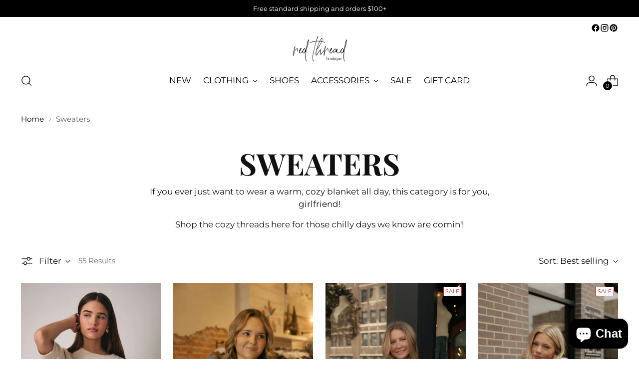

--- FILE ---
content_type: text/html; charset=utf-8
request_url: https://shoptheredthread.com/collections/sweaters-new
body_size: 55522
content:
<!doctype html>

<!--
  ___                 ___           ___           ___
       /  /\                     /__/\         /  /\         /  /\
      /  /:/_                    \  \:\       /  /:/        /  /::\
     /  /:/ /\  ___     ___       \  \:\     /  /:/        /  /:/\:\
    /  /:/ /:/ /__/\   /  /\  ___  \  \:\   /  /:/  ___   /  /:/  \:\
   /__/:/ /:/  \  \:\ /  /:/ /__/\  \__\:\ /__/:/  /  /\ /__/:/ \__\:\
   \  \:\/:/    \  \:\  /:/  \  \:\ /  /:/ \  \:\ /  /:/ \  \:\ /  /:/
    \  \::/      \  \:\/:/    \  \:\  /:/   \  \:\  /:/   \  \:\  /:/
     \  \:\       \  \::/      \  \:\/:/     \  \:\/:/     \  \:\/:/
      \  \:\       \__\/        \  \::/       \  \::/       \  \::/
       \__\/                     \__\/         \__\/         \__\/

  --------------------------------------------------------------------
  #  Stiletto v3.2.3
  #  Documentation: https://help.fluorescent.co/v/stiletto
  #  Purchase: https://themes.shopify.com/themes/stiletto/
  #  A product by Fluorescent: https://fluorescent.co/
  --------------------------------------------------------------------
-->

<html class="no-js" lang="en" style="--announcement-height: 1px;">
  <head>
    <!-- Google tag (gtag.js) -->
<script async src="https://www.googletagmanager.com/gtag/js?id=G-R6EZF6ZVZL"></script>
<script>
  window.dataLayer = window.dataLayer || [];
  function gtag(){dataLayer.push(arguments);}
  gtag('js', new Date());

  gtag('config', 'G-R6EZF6ZVZL');
</script>
    <meta charset="UTF-8">
    <meta http-equiv="X-UA-Compatible" content="IE=edge,chrome=1">
    <meta name="viewport" content="width=device-width,initial-scale=1">
    




  <meta name="description" content="If you ever just want to wear a warm, cozy blanket all day, this category is for you, girlfriend! Shop the cozy threads here for those chilly days we know are comin&#39;!">



    <link rel="canonical" href="https://shoptheredthread.com/collections/sweaters-new">
    <link rel="preconnect" href="https://cdn.shopify.com" crossorigin><title>Sweaters
&ndash; The Red Thread Boutique</title>

    





  




<meta property="og:url" content="https://shoptheredthread.com/collections/sweaters-new">
<meta property="og:site_name" content="The Red Thread Boutique">
<meta property="og:type" content="website">
<meta property="og:title" content="Sweaters">
<meta property="og:description" content="If you ever just want to wear a warm, cozy blanket all day, this category is for you, girlfriend! Shop the cozy threads here for those chilly days we know are comin&amp;#39;!">
<meta property="og:image" content="http://shoptheredthread.com/cdn/shopifycloud/storefront/assets/no-image-100-2a702f30_small.gif">
<meta property="og:image:secure_url" content="https://shoptheredthread.com/cdn/shopifycloud/storefront/assets/no-image-100-2a702f30_small.gif">



<meta name="twitter:title" content="Sweaters">
<meta name="twitter:description" content="If you ever just want to wear a warm, cozy blanket all day, this category is for you, girlfriend! Shop the cozy threads here for those chilly days we know are comin&amp;#39;!">
<meta name="twitter:card" content="summary_large_image">
<meta name="twitter:image" content="https://shoptheredthread.com/cdn/shopifycloud/storefront/assets/no-image-100-2a702f30_small.gif">
<meta name="twitter:image:width" content="480">
<meta name="twitter:image:height" content="480">


    <script>
  console.log('Stiletto v3.2.3 by Fluorescent');

  document.documentElement.className = document.documentElement.className.replace('no-js', '');
  if (window.matchMedia(`(prefers-reduced-motion: reduce)`) === true || window.matchMedia(`(prefers-reduced-motion: reduce)`).matches === true) {
    document.documentElement.classList.add('prefers-reduced-motion');
  } else {
    document.documentElement.classList.add('do-anim');
  }

  window.theme = {
    version: 'v3.2.3',
    themeName: 'Stiletto',
    moneyFormat: "$ {{amount}}",
    strings: {
      name: "The Red Thread Boutique",
      accessibility: {
        play_video: "Play",
        pause_video: "Pause",
        range_lower: "Lower",
        range_upper: "Upper"
      },
      product: {
        no_shipping_rates: "Shipping rate unavailable",
        country_placeholder: "Country\/Region",
        review: "Write a review"
      },
      products: {
        product: {
          unavailable: "Unavailable",
          unitPrice: "Unit price",
          unitPriceSeparator: "per",
          sku: "SKU"
        }
      },
      cart: {
        editCartNote: "Edit order notes",
        addCartNote: "Add order notes",
        quantityError: "You have the maximum number of this product in your cart"
      },
      pagination: {
        viewing: "You’re viewing {{ of }} of {{ total }}",
        products: "products",
        results: "results"
      }
    },
    routes: {
      root: "/",
      cart: {
        base: "/cart",
        add: "/cart/add",
        change: "/cart/change",
        update: "/cart/update",
        clear: "/cart/clear",
        // Manual routes until Shopify adds support
        shipping: "/cart/shipping_rates",
      },
      // Manual routes until Shopify adds support
      products: "/products",
      productRecommendations: "/recommendations/products",
      predictive_search_url: '/search/suggest',
    },
    icons: {
      chevron: "\u003cspan class=\"icon icon-new icon-chevron \"\u003e\n  \u003csvg viewBox=\"0 0 24 24\" fill=\"none\" xmlns=\"http:\/\/www.w3.org\/2000\/svg\"\u003e\u003cpath d=\"M1.875 7.438 12 17.563 22.125 7.438\" stroke=\"currentColor\" stroke-width=\"2\"\/\u003e\u003c\/svg\u003e\n\u003c\/span\u003e\n",
      close: "\u003cspan class=\"icon icon-new icon-close \"\u003e\n  \u003csvg viewBox=\"0 0 24 24\" fill=\"none\" xmlns=\"http:\/\/www.w3.org\/2000\/svg\"\u003e\u003cpath d=\"M2.66 1.34 2 .68.68 2l.66.66 1.32-1.32zm18.68 21.32.66.66L23.32 22l-.66-.66-1.32 1.32zm1.32-20 .66-.66L22 .68l-.66.66 1.32 1.32zM1.34 21.34.68 22 2 23.32l.66-.66-1.32-1.32zm0-18.68 10 10 1.32-1.32-10-10-1.32 1.32zm11.32 10 10-10-1.32-1.32-10 10 1.32 1.32zm-1.32-1.32-10 10 1.32 1.32 10-10-1.32-1.32zm0 1.32 10 10 1.32-1.32-10-10-1.32 1.32z\" fill=\"currentColor\"\/\u003e\u003c\/svg\u003e\n\u003c\/span\u003e\n",
      zoom: "\u003cspan class=\"icon icon-new icon-zoom \"\u003e\n  \u003csvg viewBox=\"0 0 24 24\" fill=\"none\" xmlns=\"http:\/\/www.w3.org\/2000\/svg\"\u003e\u003cpath d=\"M10.3,19.71c5.21,0,9.44-4.23,9.44-9.44S15.51,.83,10.3,.83,.86,5.05,.86,10.27s4.23,9.44,9.44,9.44Z\" fill=\"none\" stroke=\"currentColor\" stroke-linecap=\"round\" stroke-miterlimit=\"10\" stroke-width=\"1.63\"\/\u003e\n          \u003cpath d=\"M5.05,10.27H15.54\" fill=\"none\" stroke=\"currentColor\" stroke-miterlimit=\"10\" stroke-width=\"1.63\"\/\u003e\n          \u003cpath class=\"cross-up\" d=\"M10.3,5.02V15.51\" fill=\"none\" stroke=\"currentColor\" stroke-miterlimit=\"10\" stroke-width=\"1.63\"\/\u003e\n          \u003cpath d=\"M16.92,16.9l6.49,6.49\" fill=\"none\" stroke=\"currentColor\" stroke-miterlimit=\"10\" stroke-width=\"1.63\"\/\u003e\u003c\/svg\u003e\n\u003c\/span\u003e\n"
    },
    coreData: {
      n: "Stiletto",
      v: "v3.2.3",
    }
  }

  window.theme.searchableFields = "product_type,tag,title,variants.title,vendor";

  
</script>

    <style>
  @font-face {
  font-family: Halant;
  font-weight: 400;
  font-style: normal;
  font-display: swap;
  src: url("//shoptheredthread.com/cdn/fonts/halant/halant_n4.7a3ca1dd5e401bca6e0e60419988fc6cfb4396fb.woff2") format("woff2"),
       url("//shoptheredthread.com/cdn/fonts/halant/halant_n4.38c179b4994871894f8956587b45f527a9326a7a.woff") format("woff");
}

  @font-face {
  font-family: "Playfair Display";
  font-weight: 700;
  font-style: normal;
  font-display: swap;
  src: url("//shoptheredthread.com/cdn/fonts/playfair_display/playfairdisplay_n7.592b3435e0fff3f50b26d410c73ae7ec893f6910.woff2") format("woff2"),
       url("//shoptheredthread.com/cdn/fonts/playfair_display/playfairdisplay_n7.998b1417dec711058cce2abb61a0b8c59066498f.woff") format("woff");
}

  @font-face {
  font-family: "Playfair Display";
  font-weight: 400;
  font-style: normal;
  font-display: swap;
  src: url("//shoptheredthread.com/cdn/fonts/playfair_display/playfairdisplay_n4.9980f3e16959dc89137cc1369bfc3ae98af1deb9.woff2") format("woff2"),
       url("//shoptheredthread.com/cdn/fonts/playfair_display/playfairdisplay_n4.c562b7c8e5637886a811d2a017f9e023166064ee.woff") format("woff");
}

  @font-face {
  font-family: Montserrat;
  font-weight: 400;
  font-style: normal;
  font-display: swap;
  src: url("//shoptheredthread.com/cdn/fonts/montserrat/montserrat_n4.81949fa0ac9fd2021e16436151e8eaa539321637.woff2") format("woff2"),
       url("//shoptheredthread.com/cdn/fonts/montserrat/montserrat_n4.a6c632ca7b62da89c3594789ba828388aac693fe.woff") format("woff");
}

  @font-face {
  font-family: Montserrat;
  font-weight: 700;
  font-style: normal;
  font-display: swap;
  src: url("//shoptheredthread.com/cdn/fonts/montserrat/montserrat_n7.3c434e22befd5c18a6b4afadb1e3d77c128c7939.woff2") format("woff2"),
       url("//shoptheredthread.com/cdn/fonts/montserrat/montserrat_n7.5d9fa6e2cae713c8fb539a9876489d86207fe957.woff") format("woff");
}

  @font-face {
  font-family: Montserrat;
  font-weight: 400;
  font-style: italic;
  font-display: swap;
  src: url("//shoptheredthread.com/cdn/fonts/montserrat/montserrat_i4.5a4ea298b4789e064f62a29aafc18d41f09ae59b.woff2") format("woff2"),
       url("//shoptheredthread.com/cdn/fonts/montserrat/montserrat_i4.072b5869c5e0ed5b9d2021e4c2af132e16681ad2.woff") format("woff");
}

  @font-face {
  font-family: Montserrat;
  font-weight: 700;
  font-style: italic;
  font-display: swap;
  src: url("//shoptheredthread.com/cdn/fonts/montserrat/montserrat_i7.a0d4a463df4f146567d871890ffb3c80408e7732.woff2") format("woff2"),
       url("//shoptheredthread.com/cdn/fonts/montserrat/montserrat_i7.f6ec9f2a0681acc6f8152c40921d2a4d2e1a2c78.woff") format("woff");
}


  :root {
    --color-text: #111111;
    --color-text-8-percent: rgba(17, 17, 17, 0.08);  
    --color-text-alpha: rgba(17, 17, 17, 0.35);
    --color-text-meta: rgba(17, 17, 17, 0.6);
    --color-text-link: #000000;
    --color-text-error: #D02F2E;
    --color-text-success: #478947;

    --color-background: #ffffff;
    --color-background-semi-transparent-80: rgba(255, 255, 255, 0.8);
    --color-background-semi-transparent-90: rgba(255, 255, 255, 0.9);

    --color-background-transparent: rgba(255, 255, 255, 0);
    --color-border: #aaaaaa;
    --color-border-meta: rgba(170, 170, 170, 0.6);
    --color-overlay: rgba(0, 0, 0, 0.7);

    --color-background-meta: #f5f5f5;
    --color-background-meta-alpha: rgba(245, 245, 245, 0.6);
    --color-background-darker-meta: #e8e8e8;
    --color-background-darker-meta-alpha: rgba(232, 232, 232, 0.6);
    --color-background-placeholder: #e8e8e8;
    --color-background-placeholder-lighter: #f0f0f0;
    --color-foreground-placeholder: rgba(17, 17, 17, 0.4);

    --color-border-input: #aaaaaa;
    --color-border-input-alpha: rgba(170, 170, 170, 0.25);
    --color-text-input: #111111;
    --color-text-input-alpha: rgba(17, 17, 17, 0.04);

    --color-text-button: #ffffff;

    --color-background-button: #111111;
    --color-background-button-alpha: rgba(17, 17, 17, 0.6);
    --color-background-outline-button-alpha: rgba(17, 17, 17, 0.1);
    --color-background-button-hover: #444444;

    --color-icon: rgba(17, 17, 17, 0.4);
    --color-icon-darker: rgba(17, 17, 17, 0.6);

    --color-text-sale-badge: #C31818;
    --color-background-sold-badge: #414141;
    --color-text-sold-badge: #ffffff;

    --color-text-header: #000000;
    --color-text-header-half-transparent: rgba(0, 0, 0, 0.5);

    --color-background-header: #ffffff;
    --color-background-header-transparent: rgba(255, 255, 255, 0);
    --color-icon-header: #000000;
    --color-shadow-header: rgba(0, 0, 0, 0.15);

    --color-background-footer: #bdbba6;
    --color-text-footer: #ffffff;
    --color-text-footer-subdued: rgba(255, 255, 255, 0.7);

    --color-products-sale-price: #C31818;
    --color-products-rating-star: #000000;

    --color-products-stock-good: #3C9342;
    --color-products-stock-medium: #A77A06;
    --color-products-stock-bad: #A70100;
    --color-products-stock-bad: #A70100;

    --font-logo: Halant, serif;
    --font-logo-weight: 400;
    --font-logo-style: normal;
    --logo-text-transform: uppercase;
    --logo-letter-spacing: 0.0em;

    --font-heading: "Playfair Display", serif;
    --font-heading-weight: 700;
    --font-heading-style: normal;
    --font-heading-text-transform: uppercase;
    --font-heading-base-letter-spacing: 0.0em;
    --font-heading-base-size: 60px;

    --font-body: Montserrat, sans-serif;
    --font-body-weight: 400;
    --font-body-style: normal;
    --font-body-italic: italic;
    --font-body-bold-weight: 700;
    --font-body-base-letter-spacing: 0.0em;
    --font-body-base-size: 17px;

    /* Typography */
    --line-height-heading: 1.1;
    --line-height-subheading: 1.33;
    --line-height-body: 1.5;

    --logo-font-size: 
clamp(1.4rem, 1.1513812154696133rem + 1.0607734806629836vw, 2.0rem)
;

    --font-size-navigation-base: 17px;
    --font-navigation-base-letter-spacing: -0.005em;
    --font-navigation-base-text-transform: uppercase;

    --font-size-heading-display-1: 
clamp(4.5rem, 4.0338397790055245rem + 1.9889502762430937vw, 5.625rem)
;
    --font-size-heading-display-2: 
clamp(3.999rem, 3.5847389502762432rem + 1.767513812154696vw, 4.99875rem)
;
    --font-size-heading-display-3: 
clamp(3.4998rem, 3.1372516574585636rem + 1.5468729281767954vw, 4.37475rem)
;
    --font-size-heading-1-base: 
clamp(3.0rem, 2.6892265193370166rem + 1.3259668508287292vw, 3.75rem)
;
    --font-size-heading-2-base: 
clamp(2.625rem, 2.3530732044198897rem + 1.1602209944751383vw, 3.28125rem)
;
    --font-size-heading-3-base: 
clamp(2.25rem, 2.0169198895027622rem + 0.9944751381215469vw, 2.8125rem)
;
    --font-size-heading-4-base: 
clamp(1.749rem, 1.5678190607734808rem + 0.7730386740331492vw, 2.18625rem)
;
    --font-size-heading-5-base: 
clamp(1.5rem, 1.3446132596685083rem + 0.6629834254143646vw, 1.875rem)
;
    --font-size-heading-6-base: 
clamp(1.248rem, 1.1187182320441988rem + 0.5516022099447514vw, 1.56rem)
;
    --font-size-body-400: 
clamp(1.68161875rem, 1.6449448895027625rem + 0.15647513812154695vw, 1.770125rem)
;
    --font-size-body-350: 
clamp(1.569578125rem, 1.535347720994475rem + 0.14604972375690609vw, 1.6521875rem)
;
    --font-size-body-300: 
clamp(1.4575375rem, 1.4257505524861878rem + 0.1356243093922652vw, 1.53425rem)
;
    --font-size-body-250: 
clamp(1.345496875rem, 1.3161533839779005rem + 0.1251988950276243vw, 1.4163125rem)
;
    --font-size-body-200: 
clamp(1.23345625rem, 1.2065562154696132rem + 0.11477348066298342vw, 1.298375rem)
;
    --font-size-body-150: 
clamp(1.121415625rem, 1.096959046961326rem + 0.10434806629834253vw, 1.1804375rem)
;
    --font-size-body-100: 
clamp(1.009375rem, 0.9873618784530387rem + 0.09392265193370165vw, 1.0625rem)
;
    --font-size-body-75: 
clamp(0.896325rem, 0.8767773480662984rem + 0.08340331491712707vw, 0.9435rem)
;
    --font-size-body-60: 
clamp(0.829908125rem, 0.8118089364640884rem + 0.07722320441988952vw, 0.8735875rem)
;
    --font-size-body-50: 
clamp(0.784284375rem, 0.7671801795580111rem + 0.0729779005524862vw, 0.8255625rem)
;
    --font-size-body-25: 
clamp(0.72876875rem, 0.7128752762430939rem + 0.0678121546961326vw, 0.767125rem)
;
    --font-size-body-20: 
clamp(0.67224375rem, 0.6575830110497237rem + 0.06255248618784531vw, 0.707625rem)
;

    /* Buttons */
    
      --button-padding-multiplier: 0.7;
      --font-size-button: var(--font-size-body-100);
      --font-size-button-x-small: var(--font-size-body-50);
    

    --font-button-text-transform: none;
    --button-letter-spacing: 0.05em;
    --line-height-button: 1.45;

    /* Product badges */
    
      --font-size-product-badge: var(--font-size-body-20);
    

    --font-product-badge-text-transform: uppercase;

    /* Product listing titles */
    
      --font-size-listing-title: var(--font-size-body-100);
    

    --font-product-listing-title-text-transform: none;
    --font-product-listing-title-base-letter-spacing: 0.01em;

    /* Shopify pay specific */
    --payment-terms-background-color: #f5f5f5;
  }

  @supports not (font-size: clamp(10px, 3.3vw, 20px)) {
    :root {
      --logo-font-size: 
1.7rem
;
      --font-size-heading-display-1: 
5.0625rem
;
      --font-size-heading-display-2: 
4.498875rem
;
      --font-size-heading-display-3: 
3.937275rem
;
      --font-size-heading-1-base: 
3.375rem
;
      --font-size-heading-2-base: 
2.953125rem
;
      --font-size-heading-3-base: 
2.53125rem
;
      --font-size-heading-4-base: 
1.967625rem
;
      --font-size-heading-5-base: 
1.6875rem
;
      --font-size-heading-6-base: 
1.404rem
;
      --font-size-body-400: 
1.725871875rem
;
      --font-size-body-350: 
1.6108828125rem
;
      --font-size-body-300: 
1.49589375rem
;
      --font-size-body-250: 
1.3809046875rem
;
      --font-size-body-200: 
1.265915625rem
;
      --font-size-body-150: 
1.1509265625rem
;
      --font-size-body-100: 
1.0359375rem
;
      --font-size-body-75: 
0.9199125rem
;
      --font-size-body-60: 
0.8517478125rem
;
      --font-size-body-50: 
0.8049234375rem
;
      --font-size-body-25: 
0.747946875rem
;
      --font-size-body-20: 
0.689934375rem
;
    }
  }
.product-badge[data-handle="best-seller"]{
        color: #7e6b45;
      }
    
.product-badge[data-handle="new"]{
        color: #000000;
      }
    

</style>

<script>
  flu = window.flu || {};
  flu.chunks = {
    photoswipe: "//shoptheredthread.com/cdn/shop/t/36/assets/photoswipe-chunk.js?v=18659099751219271031730933831",
    swiper: "//shoptheredthread.com/cdn/shop/t/36/assets/swiper-chunk.js?v=73725226959832986321730933831",
    nouislider: "//shoptheredthread.com/cdn/shop/t/36/assets/nouislider-chunk.js?v=131351027671466727271730933831",
    polyfillInert: "//shoptheredthread.com/cdn/shop/t/36/assets/polyfill-inert-chunk.js?v=9775187524458939151730933831",
    polyfillResizeObserver: "//shoptheredthread.com/cdn/shop/t/36/assets/polyfill-resize-observer-chunk.js?v=49253094118087005231730933831",
  };
</script>





  <script type="module" src="//shoptheredthread.com/cdn/shop/t/36/assets/theme.min.js?v=109743097379152307051730933831"></script>










<meta name="viewport" content="width=device-width,initial-scale=1">
<script defer>
  var defineVH = function () {
    document.documentElement.style.setProperty('--vh', window.innerHeight * 0.01 + 'px');
  };
  window.addEventListener('resize', defineVH);
  window.addEventListener('orientationchange', defineVH);
  defineVH();
</script>

<link href="//shoptheredthread.com/cdn/shop/t/36/assets/theme.css?v=78987548190728050501730933831" rel="stylesheet" type="text/css" media="all" />


<script>window.performance && window.performance.mark && window.performance.mark('shopify.content_for_header.start');</script><meta name="google-site-verification" content="iXosJOKWYH7SxkNQgaXm5r6DkSKzHkCTl42g8rwJoZ0">
<meta name="facebook-domain-verification" content="pba5d993yjp1y67j89boivvc6m6jmy">
<meta id="shopify-digital-wallet" name="shopify-digital-wallet" content="/11043734/digital_wallets/dialog">
<meta name="shopify-checkout-api-token" content="7a60f5ec8fa8595a5ade112c4098a4f6">
<meta id="in-context-paypal-metadata" data-shop-id="11043734" data-venmo-supported="false" data-environment="production" data-locale="en_US" data-paypal-v4="true" data-currency="USD">
<link rel="alternate" type="application/atom+xml" title="Feed" href="/collections/sweaters-new.atom" />
<link rel="next" href="/collections/sweaters-new?page=2">
<link rel="alternate" type="application/json+oembed" href="https://shoptheredthread.com/collections/sweaters-new.oembed">
<script async="async" src="/checkouts/internal/preloads.js?locale=en-US"></script>
<link rel="preconnect" href="https://shop.app" crossorigin="anonymous">
<script async="async" src="https://shop.app/checkouts/internal/preloads.js?locale=en-US&shop_id=11043734" crossorigin="anonymous"></script>
<script id="apple-pay-shop-capabilities" type="application/json">{"shopId":11043734,"countryCode":"US","currencyCode":"USD","merchantCapabilities":["supports3DS"],"merchantId":"gid:\/\/shopify\/Shop\/11043734","merchantName":"The Red Thread Boutique","requiredBillingContactFields":["postalAddress","email"],"requiredShippingContactFields":["postalAddress","email"],"shippingType":"shipping","supportedNetworks":["visa","masterCard","amex","discover","elo","jcb"],"total":{"type":"pending","label":"The Red Thread Boutique","amount":"1.00"},"shopifyPaymentsEnabled":true,"supportsSubscriptions":true}</script>
<script id="shopify-features" type="application/json">{"accessToken":"7a60f5ec8fa8595a5ade112c4098a4f6","betas":["rich-media-storefront-analytics"],"domain":"shoptheredthread.com","predictiveSearch":true,"shopId":11043734,"locale":"en"}</script>
<script>var Shopify = Shopify || {};
Shopify.shop = "the-red-thread-boutique.myshopify.com";
Shopify.locale = "en";
Shopify.currency = {"active":"USD","rate":"1.0"};
Shopify.country = "US";
Shopify.theme = {"name":"Stiletto","id":145818091734,"schema_name":"Stiletto","schema_version":"3.2.3","theme_store_id":1621,"role":"main"};
Shopify.theme.handle = "null";
Shopify.theme.style = {"id":null,"handle":null};
Shopify.cdnHost = "shoptheredthread.com/cdn";
Shopify.routes = Shopify.routes || {};
Shopify.routes.root = "/";</script>
<script type="module">!function(o){(o.Shopify=o.Shopify||{}).modules=!0}(window);</script>
<script>!function(o){function n(){var o=[];function n(){o.push(Array.prototype.slice.apply(arguments))}return n.q=o,n}var t=o.Shopify=o.Shopify||{};t.loadFeatures=n(),t.autoloadFeatures=n()}(window);</script>
<script>
  window.ShopifyPay = window.ShopifyPay || {};
  window.ShopifyPay.apiHost = "shop.app\/pay";
  window.ShopifyPay.redirectState = null;
</script>
<script id="shop-js-analytics" type="application/json">{"pageType":"collection"}</script>
<script defer="defer" async type="module" src="//shoptheredthread.com/cdn/shopifycloud/shop-js/modules/v2/client.init-shop-cart-sync_C5BV16lS.en.esm.js"></script>
<script defer="defer" async type="module" src="//shoptheredthread.com/cdn/shopifycloud/shop-js/modules/v2/chunk.common_CygWptCX.esm.js"></script>
<script type="module">
  await import("//shoptheredthread.com/cdn/shopifycloud/shop-js/modules/v2/client.init-shop-cart-sync_C5BV16lS.en.esm.js");
await import("//shoptheredthread.com/cdn/shopifycloud/shop-js/modules/v2/chunk.common_CygWptCX.esm.js");

  window.Shopify.SignInWithShop?.initShopCartSync?.({"fedCMEnabled":true,"windoidEnabled":true});

</script>
<script>
  window.Shopify = window.Shopify || {};
  if (!window.Shopify.featureAssets) window.Shopify.featureAssets = {};
  window.Shopify.featureAssets['shop-js'] = {"shop-cart-sync":["modules/v2/client.shop-cart-sync_ZFArdW7E.en.esm.js","modules/v2/chunk.common_CygWptCX.esm.js"],"init-fed-cm":["modules/v2/client.init-fed-cm_CmiC4vf6.en.esm.js","modules/v2/chunk.common_CygWptCX.esm.js"],"shop-button":["modules/v2/client.shop-button_tlx5R9nI.en.esm.js","modules/v2/chunk.common_CygWptCX.esm.js"],"shop-cash-offers":["modules/v2/client.shop-cash-offers_DOA2yAJr.en.esm.js","modules/v2/chunk.common_CygWptCX.esm.js","modules/v2/chunk.modal_D71HUcav.esm.js"],"init-windoid":["modules/v2/client.init-windoid_sURxWdc1.en.esm.js","modules/v2/chunk.common_CygWptCX.esm.js"],"shop-toast-manager":["modules/v2/client.shop-toast-manager_ClPi3nE9.en.esm.js","modules/v2/chunk.common_CygWptCX.esm.js"],"init-shop-email-lookup-coordinator":["modules/v2/client.init-shop-email-lookup-coordinator_B8hsDcYM.en.esm.js","modules/v2/chunk.common_CygWptCX.esm.js"],"init-shop-cart-sync":["modules/v2/client.init-shop-cart-sync_C5BV16lS.en.esm.js","modules/v2/chunk.common_CygWptCX.esm.js"],"avatar":["modules/v2/client.avatar_BTnouDA3.en.esm.js"],"pay-button":["modules/v2/client.pay-button_FdsNuTd3.en.esm.js","modules/v2/chunk.common_CygWptCX.esm.js"],"init-customer-accounts":["modules/v2/client.init-customer-accounts_DxDtT_ad.en.esm.js","modules/v2/client.shop-login-button_C5VAVYt1.en.esm.js","modules/v2/chunk.common_CygWptCX.esm.js","modules/v2/chunk.modal_D71HUcav.esm.js"],"init-shop-for-new-customer-accounts":["modules/v2/client.init-shop-for-new-customer-accounts_ChsxoAhi.en.esm.js","modules/v2/client.shop-login-button_C5VAVYt1.en.esm.js","modules/v2/chunk.common_CygWptCX.esm.js","modules/v2/chunk.modal_D71HUcav.esm.js"],"shop-login-button":["modules/v2/client.shop-login-button_C5VAVYt1.en.esm.js","modules/v2/chunk.common_CygWptCX.esm.js","modules/v2/chunk.modal_D71HUcav.esm.js"],"init-customer-accounts-sign-up":["modules/v2/client.init-customer-accounts-sign-up_CPSyQ0Tj.en.esm.js","modules/v2/client.shop-login-button_C5VAVYt1.en.esm.js","modules/v2/chunk.common_CygWptCX.esm.js","modules/v2/chunk.modal_D71HUcav.esm.js"],"shop-follow-button":["modules/v2/client.shop-follow-button_Cva4Ekp9.en.esm.js","modules/v2/chunk.common_CygWptCX.esm.js","modules/v2/chunk.modal_D71HUcav.esm.js"],"checkout-modal":["modules/v2/client.checkout-modal_BPM8l0SH.en.esm.js","modules/v2/chunk.common_CygWptCX.esm.js","modules/v2/chunk.modal_D71HUcav.esm.js"],"lead-capture":["modules/v2/client.lead-capture_Bi8yE_yS.en.esm.js","modules/v2/chunk.common_CygWptCX.esm.js","modules/v2/chunk.modal_D71HUcav.esm.js"],"shop-login":["modules/v2/client.shop-login_D6lNrXab.en.esm.js","modules/v2/chunk.common_CygWptCX.esm.js","modules/v2/chunk.modal_D71HUcav.esm.js"],"payment-terms":["modules/v2/client.payment-terms_CZxnsJam.en.esm.js","modules/v2/chunk.common_CygWptCX.esm.js","modules/v2/chunk.modal_D71HUcav.esm.js"]};
</script>
<script>(function() {
  var isLoaded = false;
  function asyncLoad() {
    if (isLoaded) return;
    isLoaded = true;
    var urls = ["https:\/\/app.kiwisizing.com\/web\/js\/dist\/kiwiSizing\/plugin\/SizingPlugin.prod.js?v=330\u0026shop=the-red-thread-boutique.myshopify.com","\/\/shopify.privy.com\/widget.js?shop=the-red-thread-boutique.myshopify.com","https:\/\/swymv3free-01.azureedge.net\/code\/swym-shopify.js?shop=the-red-thread-boutique.myshopify.com","https:\/\/static.klaviyo.com\/onsite\/js\/klaviyo.js?company_id=JsNtDs\u0026shop=the-red-thread-boutique.myshopify.com","https:\/\/cdn.nfcube.com\/instafeed-b270f953f6cb1bf2993eae7bc79dec70.js?shop=the-red-thread-boutique.myshopify.com","https:\/\/sdk.postscript.io\/sdk-script-loader.bundle.js?shopId=9890\u0026shop=the-red-thread-boutique.myshopify.com"];
    for (var i = 0; i < urls.length; i++) {
      var s = document.createElement('script');
      s.type = 'text/javascript';
      s.async = true;
      s.src = urls[i];
      var x = document.getElementsByTagName('script')[0];
      x.parentNode.insertBefore(s, x);
    }
  };
  if(window.attachEvent) {
    window.attachEvent('onload', asyncLoad);
  } else {
    window.addEventListener('load', asyncLoad, false);
  }
})();</script>
<script id="__st">var __st={"a":11043734,"offset":-21600,"reqid":"6180fa7a-029e-4a7d-8ff2-34053e9816a3-1768726370","pageurl":"shoptheredthread.com\/collections\/sweaters-new","u":"4d9c68d1a914","p":"collection","rtyp":"collection","rid":166311886919};</script>
<script>window.ShopifyPaypalV4VisibilityTracking = true;</script>
<script id="captcha-bootstrap">!function(){'use strict';const t='contact',e='account',n='new_comment',o=[[t,t],['blogs',n],['comments',n],[t,'customer']],c=[[e,'customer_login'],[e,'guest_login'],[e,'recover_customer_password'],[e,'create_customer']],r=t=>t.map((([t,e])=>`form[action*='/${t}']:not([data-nocaptcha='true']) input[name='form_type'][value='${e}']`)).join(','),a=t=>()=>t?[...document.querySelectorAll(t)].map((t=>t.form)):[];function s(){const t=[...o],e=r(t);return a(e)}const i='password',u='form_key',d=['recaptcha-v3-token','g-recaptcha-response','h-captcha-response',i],f=()=>{try{return window.sessionStorage}catch{return}},m='__shopify_v',_=t=>t.elements[u];function p(t,e,n=!1){try{const o=window.sessionStorage,c=JSON.parse(o.getItem(e)),{data:r}=function(t){const{data:e,action:n}=t;return t[m]||n?{data:e,action:n}:{data:t,action:n}}(c);for(const[e,n]of Object.entries(r))t.elements[e]&&(t.elements[e].value=n);n&&o.removeItem(e)}catch(o){console.error('form repopulation failed',{error:o})}}const l='form_type',E='cptcha';function T(t){t.dataset[E]=!0}const w=window,h=w.document,L='Shopify',v='ce_forms',y='captcha';let A=!1;((t,e)=>{const n=(g='f06e6c50-85a8-45c8-87d0-21a2b65856fe',I='https://cdn.shopify.com/shopifycloud/storefront-forms-hcaptcha/ce_storefront_forms_captcha_hcaptcha.v1.5.2.iife.js',D={infoText:'Protected by hCaptcha',privacyText:'Privacy',termsText:'Terms'},(t,e,n)=>{const o=w[L][v],c=o.bindForm;if(c)return c(t,g,e,D).then(n);var r;o.q.push([[t,g,e,D],n]),r=I,A||(h.body.append(Object.assign(h.createElement('script'),{id:'captcha-provider',async:!0,src:r})),A=!0)});var g,I,D;w[L]=w[L]||{},w[L][v]=w[L][v]||{},w[L][v].q=[],w[L][y]=w[L][y]||{},w[L][y].protect=function(t,e){n(t,void 0,e),T(t)},Object.freeze(w[L][y]),function(t,e,n,w,h,L){const[v,y,A,g]=function(t,e,n){const i=e?o:[],u=t?c:[],d=[...i,...u],f=r(d),m=r(i),_=r(d.filter((([t,e])=>n.includes(e))));return[a(f),a(m),a(_),s()]}(w,h,L),I=t=>{const e=t.target;return e instanceof HTMLFormElement?e:e&&e.form},D=t=>v().includes(t);t.addEventListener('submit',(t=>{const e=I(t);if(!e)return;const n=D(e)&&!e.dataset.hcaptchaBound&&!e.dataset.recaptchaBound,o=_(e),c=g().includes(e)&&(!o||!o.value);(n||c)&&t.preventDefault(),c&&!n&&(function(t){try{if(!f())return;!function(t){const e=f();if(!e)return;const n=_(t);if(!n)return;const o=n.value;o&&e.removeItem(o)}(t);const e=Array.from(Array(32),(()=>Math.random().toString(36)[2])).join('');!function(t,e){_(t)||t.append(Object.assign(document.createElement('input'),{type:'hidden',name:u})),t.elements[u].value=e}(t,e),function(t,e){const n=f();if(!n)return;const o=[...t.querySelectorAll(`input[type='${i}']`)].map((({name:t})=>t)),c=[...d,...o],r={};for(const[a,s]of new FormData(t).entries())c.includes(a)||(r[a]=s);n.setItem(e,JSON.stringify({[m]:1,action:t.action,data:r}))}(t,e)}catch(e){console.error('failed to persist form',e)}}(e),e.submit())}));const S=(t,e)=>{t&&!t.dataset[E]&&(n(t,e.some((e=>e===t))),T(t))};for(const o of['focusin','change'])t.addEventListener(o,(t=>{const e=I(t);D(e)&&S(e,y())}));const B=e.get('form_key'),M=e.get(l),P=B&&M;t.addEventListener('DOMContentLoaded',(()=>{const t=y();if(P)for(const e of t)e.elements[l].value===M&&p(e,B);[...new Set([...A(),...v().filter((t=>'true'===t.dataset.shopifyCaptcha))])].forEach((e=>S(e,t)))}))}(h,new URLSearchParams(w.location.search),n,t,e,['guest_login'])})(!0,!0)}();</script>
<script integrity="sha256-4kQ18oKyAcykRKYeNunJcIwy7WH5gtpwJnB7kiuLZ1E=" data-source-attribution="shopify.loadfeatures" defer="defer" src="//shoptheredthread.com/cdn/shopifycloud/storefront/assets/storefront/load_feature-a0a9edcb.js" crossorigin="anonymous"></script>
<script crossorigin="anonymous" defer="defer" src="//shoptheredthread.com/cdn/shopifycloud/storefront/assets/shopify_pay/storefront-65b4c6d7.js?v=20250812"></script>
<script data-source-attribution="shopify.dynamic_checkout.dynamic.init">var Shopify=Shopify||{};Shopify.PaymentButton=Shopify.PaymentButton||{isStorefrontPortableWallets:!0,init:function(){window.Shopify.PaymentButton.init=function(){};var t=document.createElement("script");t.src="https://shoptheredthread.com/cdn/shopifycloud/portable-wallets/latest/portable-wallets.en.js",t.type="module",document.head.appendChild(t)}};
</script>
<script data-source-attribution="shopify.dynamic_checkout.buyer_consent">
  function portableWalletsHideBuyerConsent(e){var t=document.getElementById("shopify-buyer-consent"),n=document.getElementById("shopify-subscription-policy-button");t&&n&&(t.classList.add("hidden"),t.setAttribute("aria-hidden","true"),n.removeEventListener("click",e))}function portableWalletsShowBuyerConsent(e){var t=document.getElementById("shopify-buyer-consent"),n=document.getElementById("shopify-subscription-policy-button");t&&n&&(t.classList.remove("hidden"),t.removeAttribute("aria-hidden"),n.addEventListener("click",e))}window.Shopify?.PaymentButton&&(window.Shopify.PaymentButton.hideBuyerConsent=portableWalletsHideBuyerConsent,window.Shopify.PaymentButton.showBuyerConsent=portableWalletsShowBuyerConsent);
</script>
<script data-source-attribution="shopify.dynamic_checkout.cart.bootstrap">document.addEventListener("DOMContentLoaded",(function(){function t(){return document.querySelector("shopify-accelerated-checkout-cart, shopify-accelerated-checkout")}if(t())Shopify.PaymentButton.init();else{new MutationObserver((function(e,n){t()&&(Shopify.PaymentButton.init(),n.disconnect())})).observe(document.body,{childList:!0,subtree:!0})}}));
</script>
<script id='scb4127' type='text/javascript' async='' src='https://shoptheredthread.com/cdn/shopifycloud/privacy-banner/storefront-banner.js'></script><link id="shopify-accelerated-checkout-styles" rel="stylesheet" media="screen" href="https://shoptheredthread.com/cdn/shopifycloud/portable-wallets/latest/accelerated-checkout-backwards-compat.css" crossorigin="anonymous">
<style id="shopify-accelerated-checkout-cart">
        #shopify-buyer-consent {
  margin-top: 1em;
  display: inline-block;
  width: 100%;
}

#shopify-buyer-consent.hidden {
  display: none;
}

#shopify-subscription-policy-button {
  background: none;
  border: none;
  padding: 0;
  text-decoration: underline;
  font-size: inherit;
  cursor: pointer;
}

#shopify-subscription-policy-button::before {
  box-shadow: none;
}

      </style>

<script>window.performance && window.performance.mark && window.performance.mark('shopify.content_for_header.end');</script>
  <!-- BEGIN app block: shopify://apps/klaviyo-email-marketing-sms/blocks/klaviyo-onsite-embed/2632fe16-c075-4321-a88b-50b567f42507 -->












  <script async src="https://static.klaviyo.com/onsite/js/JsNtDs/klaviyo.js?company_id=JsNtDs"></script>
  <script>!function(){if(!window.klaviyo){window._klOnsite=window._klOnsite||[];try{window.klaviyo=new Proxy({},{get:function(n,i){return"push"===i?function(){var n;(n=window._klOnsite).push.apply(n,arguments)}:function(){for(var n=arguments.length,o=new Array(n),w=0;w<n;w++)o[w]=arguments[w];var t="function"==typeof o[o.length-1]?o.pop():void 0,e=new Promise((function(n){window._klOnsite.push([i].concat(o,[function(i){t&&t(i),n(i)}]))}));return e}}})}catch(n){window.klaviyo=window.klaviyo||[],window.klaviyo.push=function(){var n;(n=window._klOnsite).push.apply(n,arguments)}}}}();</script>

  




  <script>
    window.klaviyoReviewsProductDesignMode = false
  </script>







<!-- END app block --><!-- BEGIN app block: shopify://apps/judge-me-reviews/blocks/judgeme_core/61ccd3b1-a9f2-4160-9fe9-4fec8413e5d8 --><!-- Start of Judge.me Core -->






<link rel="dns-prefetch" href="https://cdnwidget.judge.me">
<link rel="dns-prefetch" href="https://cdn.judge.me">
<link rel="dns-prefetch" href="https://cdn1.judge.me">
<link rel="dns-prefetch" href="https://api.judge.me">

<script data-cfasync='false' class='jdgm-settings-script'>window.jdgmSettings={"pagination":5,"disable_web_reviews":false,"badge_no_review_text":"No reviews","badge_n_reviews_text":"{{ n }} review/reviews","hide_badge_preview_if_no_reviews":true,"badge_hide_text":false,"enforce_center_preview_badge":false,"widget_title":"Customer Reviews","widget_open_form_text":"Write a review","widget_close_form_text":"Cancel review","widget_refresh_page_text":"Refresh page","widget_summary_text":"Based on {{ number_of_reviews }} review/reviews","widget_no_review_text":"Be the first to write a review","widget_name_field_text":"Display name","widget_verified_name_field_text":"Verified Name (public)","widget_name_placeholder_text":"Display name","widget_required_field_error_text":"This field is required.","widget_email_field_text":"Email address","widget_verified_email_field_text":"Verified Email (private, can not be edited)","widget_email_placeholder_text":"Your email address","widget_email_field_error_text":"Please enter a valid email address.","widget_rating_field_text":"Rating","widget_review_title_field_text":"Review Title","widget_review_title_placeholder_text":"Give your review a title","widget_review_body_field_text":"Review content","widget_review_body_placeholder_text":"Start writing here...","widget_pictures_field_text":"Picture/Video (optional)","widget_submit_review_text":"Submit Review","widget_submit_verified_review_text":"Submit Verified Review","widget_submit_success_msg_with_auto_publish":"Thank you! Please refresh the page in a few moments to see your review. You can remove or edit your review by logging into \u003ca href='https://judge.me/login' target='_blank' rel='nofollow noopener'\u003eJudge.me\u003c/a\u003e","widget_submit_success_msg_no_auto_publish":"Thank you! Your review will be published as soon as it is approved by the shop admin. You can remove or edit your review by logging into \u003ca href='https://judge.me/login' target='_blank' rel='nofollow noopener'\u003eJudge.me\u003c/a\u003e","widget_show_default_reviews_out_of_total_text":"Showing {{ n_reviews_shown }} out of {{ n_reviews }} reviews.","widget_show_all_link_text":"Show all","widget_show_less_link_text":"Show less","widget_author_said_text":"{{ reviewer_name }} said:","widget_days_text":"{{ n }} days ago","widget_weeks_text":"{{ n }} week/weeks ago","widget_months_text":"{{ n }} month/months ago","widget_years_text":"{{ n }} year/years ago","widget_yesterday_text":"Yesterday","widget_today_text":"Today","widget_replied_text":"\u003e\u003e {{ shop_name }} replied:","widget_read_more_text":"Read more","widget_reviewer_name_as_initial":"","widget_rating_filter_color":"#fbcd0a","widget_rating_filter_see_all_text":"See all reviews","widget_sorting_most_recent_text":"Most Recent","widget_sorting_highest_rating_text":"Highest Rating","widget_sorting_lowest_rating_text":"Lowest Rating","widget_sorting_with_pictures_text":"Only Pictures","widget_sorting_most_helpful_text":"Most Helpful","widget_open_question_form_text":"Ask a question","widget_reviews_subtab_text":"Reviews","widget_questions_subtab_text":"Questions","widget_question_label_text":"Question","widget_answer_label_text":"Answer","widget_question_placeholder_text":"Write your question here","widget_submit_question_text":"Submit Question","widget_question_submit_success_text":"Thank you for your question! We will notify you once it gets answered.","verified_badge_text":"Verified","verified_badge_bg_color":"","verified_badge_text_color":"","verified_badge_placement":"left-of-reviewer-name","widget_review_max_height":"","widget_hide_border":false,"widget_social_share":false,"widget_thumb":false,"widget_review_location_show":false,"widget_location_format":"","all_reviews_include_out_of_store_products":true,"all_reviews_out_of_store_text":"(out of store)","all_reviews_pagination":100,"all_reviews_product_name_prefix_text":"about","enable_review_pictures":true,"enable_question_anwser":false,"widget_theme":"default","review_date_format":"mm/dd/yyyy","default_sort_method":"most-recent","widget_product_reviews_subtab_text":"Product Reviews","widget_shop_reviews_subtab_text":"Shop Reviews","widget_other_products_reviews_text":"Reviews for other products","widget_store_reviews_subtab_text":"Store reviews","widget_no_store_reviews_text":"This store hasn't received any reviews yet","widget_web_restriction_product_reviews_text":"This product hasn't received any reviews yet","widget_no_items_text":"No items found","widget_show_more_text":"Show more","widget_write_a_store_review_text":"Write a Store Review","widget_other_languages_heading":"Reviews in Other Languages","widget_translate_review_text":"Translate review to {{ language }}","widget_translating_review_text":"Translating...","widget_show_original_translation_text":"Show original ({{ language }})","widget_translate_review_failed_text":"Review couldn't be translated.","widget_translate_review_retry_text":"Retry","widget_translate_review_try_again_later_text":"Try again later","show_product_url_for_grouped_product":false,"widget_sorting_pictures_first_text":"Pictures First","show_pictures_on_all_rev_page_mobile":false,"show_pictures_on_all_rev_page_desktop":false,"floating_tab_hide_mobile_install_preference":false,"floating_tab_button_name":"★ Reviews","floating_tab_title":"Let customers speak for us","floating_tab_button_color":"","floating_tab_button_background_color":"","floating_tab_url":"","floating_tab_url_enabled":false,"floating_tab_tab_style":"text","all_reviews_text_badge_text":"Customers rate us {{ shop.metafields.judgeme.all_reviews_rating | round: 1 }}/5 based on {{ shop.metafields.judgeme.all_reviews_count }} reviews.","all_reviews_text_badge_text_branded_style":"{{ shop.metafields.judgeme.all_reviews_rating | round: 1 }} out of 5 stars based on {{ shop.metafields.judgeme.all_reviews_count }} reviews","is_all_reviews_text_badge_a_link":false,"show_stars_for_all_reviews_text_badge":false,"all_reviews_text_badge_url":"","all_reviews_text_style":"branded","all_reviews_text_color_style":"judgeme_brand_color","all_reviews_text_color":"#108474","all_reviews_text_show_jm_brand":true,"featured_carousel_show_header":true,"featured_carousel_title":"Let customers speak for us","testimonials_carousel_title":"Customers are saying","videos_carousel_title":"Real customer stories","cards_carousel_title":"Customers are saying","featured_carousel_count_text":"from {{ n }} reviews","featured_carousel_add_link_to_all_reviews_page":false,"featured_carousel_url":"","featured_carousel_show_images":true,"featured_carousel_autoslide_interval":5,"featured_carousel_arrows_on_the_sides":false,"featured_carousel_height":250,"featured_carousel_width":80,"featured_carousel_image_size":0,"featured_carousel_image_height":250,"featured_carousel_arrow_color":"#eeeeee","verified_count_badge_style":"branded","verified_count_badge_orientation":"horizontal","verified_count_badge_color_style":"judgeme_brand_color","verified_count_badge_color":"#108474","is_verified_count_badge_a_link":false,"verified_count_badge_url":"","verified_count_badge_show_jm_brand":true,"widget_rating_preset_default":5,"widget_first_sub_tab":"product-reviews","widget_show_histogram":true,"widget_histogram_use_custom_color":false,"widget_pagination_use_custom_color":false,"widget_star_use_custom_color":false,"widget_verified_badge_use_custom_color":false,"widget_write_review_use_custom_color":false,"picture_reminder_submit_button":"Upload Pictures","enable_review_videos":false,"mute_video_by_default":false,"widget_sorting_videos_first_text":"Videos First","widget_review_pending_text":"Pending","featured_carousel_items_for_large_screen":3,"social_share_options_order":"Facebook,Twitter","remove_microdata_snippet":true,"disable_json_ld":false,"enable_json_ld_products":false,"preview_badge_show_question_text":false,"preview_badge_no_question_text":"No questions","preview_badge_n_question_text":"{{ number_of_questions }} question/questions","qa_badge_show_icon":false,"qa_badge_position":"same-row","remove_judgeme_branding":false,"widget_add_search_bar":false,"widget_search_bar_placeholder":"Search","widget_sorting_verified_only_text":"Verified only","featured_carousel_theme":"default","featured_carousel_show_rating":true,"featured_carousel_show_title":true,"featured_carousel_show_body":true,"featured_carousel_show_date":false,"featured_carousel_show_reviewer":true,"featured_carousel_show_product":false,"featured_carousel_header_background_color":"#108474","featured_carousel_header_text_color":"#ffffff","featured_carousel_name_product_separator":"reviewed","featured_carousel_full_star_background":"#108474","featured_carousel_empty_star_background":"#dadada","featured_carousel_vertical_theme_background":"#f9fafb","featured_carousel_verified_badge_enable":true,"featured_carousel_verified_badge_color":"#108474","featured_carousel_border_style":"round","featured_carousel_review_line_length_limit":3,"featured_carousel_more_reviews_button_text":"Read more reviews","featured_carousel_view_product_button_text":"View product","all_reviews_page_load_reviews_on":"scroll","all_reviews_page_load_more_text":"Load More Reviews","disable_fb_tab_reviews":false,"enable_ajax_cdn_cache":false,"widget_advanced_speed_features":5,"widget_public_name_text":"displayed publicly like","default_reviewer_name":"John Smith","default_reviewer_name_has_non_latin":true,"widget_reviewer_anonymous":"Anonymous","medals_widget_title":"Judge.me Review Medals","medals_widget_background_color":"#f9fafb","medals_widget_position":"footer_all_pages","medals_widget_border_color":"#f9fafb","medals_widget_verified_text_position":"left","medals_widget_use_monochromatic_version":false,"medals_widget_elements_color":"#108474","show_reviewer_avatar":true,"widget_invalid_yt_video_url_error_text":"Not a YouTube video URL","widget_max_length_field_error_text":"Please enter no more than {0} characters.","widget_show_country_flag":false,"widget_show_collected_via_shop_app":true,"widget_verified_by_shop_badge_style":"light","widget_verified_by_shop_text":"Verified by Shop","widget_show_photo_gallery":false,"widget_load_with_code_splitting":true,"widget_ugc_install_preference":false,"widget_ugc_title":"Made by us, Shared by you","widget_ugc_subtitle":"Tag us to see your picture featured in our page","widget_ugc_arrows_color":"#ffffff","widget_ugc_primary_button_text":"Buy Now","widget_ugc_primary_button_background_color":"#108474","widget_ugc_primary_button_text_color":"#ffffff","widget_ugc_primary_button_border_width":"0","widget_ugc_primary_button_border_style":"none","widget_ugc_primary_button_border_color":"#108474","widget_ugc_primary_button_border_radius":"25","widget_ugc_secondary_button_text":"Load More","widget_ugc_secondary_button_background_color":"#ffffff","widget_ugc_secondary_button_text_color":"#108474","widget_ugc_secondary_button_border_width":"2","widget_ugc_secondary_button_border_style":"solid","widget_ugc_secondary_button_border_color":"#108474","widget_ugc_secondary_button_border_radius":"25","widget_ugc_reviews_button_text":"View Reviews","widget_ugc_reviews_button_background_color":"#ffffff","widget_ugc_reviews_button_text_color":"#108474","widget_ugc_reviews_button_border_width":"2","widget_ugc_reviews_button_border_style":"solid","widget_ugc_reviews_button_border_color":"#108474","widget_ugc_reviews_button_border_radius":"25","widget_ugc_reviews_button_link_to":"judgeme-reviews-page","widget_ugc_show_post_date":true,"widget_ugc_max_width":"800","widget_rating_metafield_value_type":true,"widget_primary_color":"#108474","widget_enable_secondary_color":false,"widget_secondary_color":"#edf5f5","widget_summary_average_rating_text":"{{ average_rating }} out of 5","widget_media_grid_title":"Customer photos \u0026 videos","widget_media_grid_see_more_text":"See more","widget_round_style":false,"widget_show_product_medals":true,"widget_verified_by_judgeme_text":"Verified by Judge.me","widget_show_store_medals":true,"widget_verified_by_judgeme_text_in_store_medals":"Verified by Judge.me","widget_media_field_exceed_quantity_message":"Sorry, we can only accept {{ max_media }} for one review.","widget_media_field_exceed_limit_message":"{{ file_name }} is too large, please select a {{ media_type }} less than {{ size_limit }}MB.","widget_review_submitted_text":"Review Submitted!","widget_question_submitted_text":"Question Submitted!","widget_close_form_text_question":"Cancel","widget_write_your_answer_here_text":"Write your answer here","widget_enabled_branded_link":true,"widget_show_collected_by_judgeme":true,"widget_reviewer_name_color":"","widget_write_review_text_color":"","widget_write_review_bg_color":"","widget_collected_by_judgeme_text":"collected by Judge.me","widget_pagination_type":"standard","widget_load_more_text":"Load More","widget_load_more_color":"#108474","widget_full_review_text":"Full Review","widget_read_more_reviews_text":"Read More Reviews","widget_read_questions_text":"Read Questions","widget_questions_and_answers_text":"Questions \u0026 Answers","widget_verified_by_text":"Verified by","widget_verified_text":"Verified","widget_number_of_reviews_text":"{{ number_of_reviews }} reviews","widget_back_button_text":"Back","widget_next_button_text":"Next","widget_custom_forms_filter_button":"Filters","custom_forms_style":"horizontal","widget_show_review_information":false,"how_reviews_are_collected":"How reviews are collected?","widget_show_review_keywords":false,"widget_gdpr_statement":"How we use your data: We'll only contact you about the review you left, and only if necessary. By submitting your review, you agree to Judge.me's \u003ca href='https://judge.me/terms' target='_blank' rel='nofollow noopener'\u003eterms\u003c/a\u003e, \u003ca href='https://judge.me/privacy' target='_blank' rel='nofollow noopener'\u003eprivacy\u003c/a\u003e and \u003ca href='https://judge.me/content-policy' target='_blank' rel='nofollow noopener'\u003econtent\u003c/a\u003e policies.","widget_multilingual_sorting_enabled":false,"widget_translate_review_content_enabled":false,"widget_translate_review_content_method":"manual","popup_widget_review_selection":"automatically_with_pictures","popup_widget_round_border_style":true,"popup_widget_show_title":true,"popup_widget_show_body":true,"popup_widget_show_reviewer":false,"popup_widget_show_product":true,"popup_widget_show_pictures":true,"popup_widget_use_review_picture":true,"popup_widget_show_on_home_page":true,"popup_widget_show_on_product_page":true,"popup_widget_show_on_collection_page":true,"popup_widget_show_on_cart_page":true,"popup_widget_position":"bottom_left","popup_widget_first_review_delay":5,"popup_widget_duration":5,"popup_widget_interval":5,"popup_widget_review_count":5,"popup_widget_hide_on_mobile":true,"review_snippet_widget_round_border_style":true,"review_snippet_widget_card_color":"#FFFFFF","review_snippet_widget_slider_arrows_background_color":"#FFFFFF","review_snippet_widget_slider_arrows_color":"#000000","review_snippet_widget_star_color":"#108474","show_product_variant":false,"all_reviews_product_variant_label_text":"Variant: ","widget_show_verified_branding":true,"widget_ai_summary_title":"Customers say","widget_ai_summary_disclaimer":"AI-powered review summary based on recent customer reviews","widget_show_ai_summary":false,"widget_show_ai_summary_bg":false,"widget_show_review_title_input":true,"redirect_reviewers_invited_via_email":"review_widget","request_store_review_after_product_review":false,"request_review_other_products_in_order":false,"review_form_color_scheme":"default","review_form_corner_style":"square","review_form_star_color":{},"review_form_text_color":"#333333","review_form_background_color":"#ffffff","review_form_field_background_color":"#fafafa","review_form_button_color":{},"review_form_button_text_color":"#ffffff","review_form_modal_overlay_color":"#000000","review_content_screen_title_text":"How would you rate this product?","review_content_introduction_text":"We would love it if you would share a bit about your experience.","store_review_form_title_text":"How would you rate this store?","store_review_form_introduction_text":"We would love it if you would share a bit about your experience.","show_review_guidance_text":true,"one_star_review_guidance_text":"Poor","five_star_review_guidance_text":"Great","customer_information_screen_title_text":"About you","customer_information_introduction_text":"Please tell us more about you.","custom_questions_screen_title_text":"Your experience in more detail","custom_questions_introduction_text":"Here are a few questions to help us understand more about your experience.","review_submitted_screen_title_text":"Thanks for your review!","review_submitted_screen_thank_you_text":"We are processing it and it will appear on the store soon.","review_submitted_screen_email_verification_text":"Please confirm your email by clicking the link we just sent you. This helps us keep reviews authentic.","review_submitted_request_store_review_text":"Would you like to share your experience of shopping with us?","review_submitted_review_other_products_text":"Would you like to review these products?","store_review_screen_title_text":"Would you like to share your experience of shopping with us?","store_review_introduction_text":"We value your feedback and use it to improve. Please share any thoughts or suggestions you have.","reviewer_media_screen_title_picture_text":"Share a picture","reviewer_media_introduction_picture_text":"Upload a photo to support your review.","reviewer_media_screen_title_video_text":"Share a video","reviewer_media_introduction_video_text":"Upload a video to support your review.","reviewer_media_screen_title_picture_or_video_text":"Share a picture or video","reviewer_media_introduction_picture_or_video_text":"Upload a photo or video to support your review.","reviewer_media_youtube_url_text":"Paste your Youtube URL here","advanced_settings_next_step_button_text":"Next","advanced_settings_close_review_button_text":"Close","modal_write_review_flow":false,"write_review_flow_required_text":"Required","write_review_flow_privacy_message_text":"We respect your privacy.","write_review_flow_anonymous_text":"Post review as anonymous","write_review_flow_visibility_text":"This won't be visible to other customers.","write_review_flow_multiple_selection_help_text":"Select as many as you like","write_review_flow_single_selection_help_text":"Select one option","write_review_flow_required_field_error_text":"This field is required","write_review_flow_invalid_email_error_text":"Please enter a valid email address","write_review_flow_max_length_error_text":"Max. {{ max_length }} characters.","write_review_flow_media_upload_text":"\u003cb\u003eClick to upload\u003c/b\u003e or drag and drop","write_review_flow_gdpr_statement":"We'll only contact you about your review if necessary. By submitting your review, you agree to our \u003ca href='https://judge.me/terms' target='_blank' rel='nofollow noopener'\u003eterms and conditions\u003c/a\u003e and \u003ca href='https://judge.me/privacy' target='_blank' rel='nofollow noopener'\u003eprivacy policy\u003c/a\u003e.","rating_only_reviews_enabled":false,"show_negative_reviews_help_screen":false,"new_review_flow_help_screen_rating_threshold":3,"negative_review_resolution_screen_title_text":"Tell us more","negative_review_resolution_text":"Your experience matters to us. If there were issues with your purchase, we're here to help. Feel free to reach out to us, we'd love the opportunity to make things right.","negative_review_resolution_button_text":"Contact us","negative_review_resolution_proceed_with_review_text":"Leave a review","negative_review_resolution_subject":"Issue with purchase from {{ shop_name }}.{{ order_name }}","preview_badge_collection_page_install_status":false,"widget_review_custom_css":"","preview_badge_custom_css":"","preview_badge_stars_count":"5-stars","featured_carousel_custom_css":"","floating_tab_custom_css":"","all_reviews_widget_custom_css":"","medals_widget_custom_css":"","verified_badge_custom_css":"","all_reviews_text_custom_css":"","transparency_badges_collected_via_store_invite":false,"transparency_badges_from_another_provider":false,"transparency_badges_collected_from_store_visitor":false,"transparency_badges_collected_by_verified_review_provider":false,"transparency_badges_earned_reward":false,"transparency_badges_collected_via_store_invite_text":"Review collected via store invitation","transparency_badges_from_another_provider_text":"Review collected from another provider","transparency_badges_collected_from_store_visitor_text":"Review collected from a store visitor","transparency_badges_written_in_google_text":"Review written in Google","transparency_badges_written_in_etsy_text":"Review written in Etsy","transparency_badges_written_in_shop_app_text":"Review written in Shop App","transparency_badges_earned_reward_text":"Review earned a reward for future purchase","product_review_widget_per_page":10,"widget_store_review_label_text":"Review about the store","checkout_comment_extension_title_on_product_page":"Customer Comments","checkout_comment_extension_num_latest_comment_show":5,"checkout_comment_extension_format":"name_and_timestamp","checkout_comment_customer_name":"last_initial","checkout_comment_comment_notification":true,"preview_badge_collection_page_install_preference":false,"preview_badge_home_page_install_preference":false,"preview_badge_product_page_install_preference":false,"review_widget_install_preference":"","review_carousel_install_preference":false,"floating_reviews_tab_install_preference":"none","verified_reviews_count_badge_install_preference":false,"all_reviews_text_install_preference":false,"review_widget_best_location":false,"judgeme_medals_install_preference":false,"review_widget_revamp_enabled":false,"review_widget_qna_enabled":false,"review_widget_header_theme":"minimal","review_widget_widget_title_enabled":true,"review_widget_header_text_size":"medium","review_widget_header_text_weight":"regular","review_widget_average_rating_style":"compact","review_widget_bar_chart_enabled":true,"review_widget_bar_chart_type":"numbers","review_widget_bar_chart_style":"standard","review_widget_expanded_media_gallery_enabled":false,"review_widget_reviews_section_theme":"standard","review_widget_image_style":"thumbnails","review_widget_review_image_ratio":"square","review_widget_stars_size":"medium","review_widget_verified_badge":"standard_text","review_widget_review_title_text_size":"medium","review_widget_review_text_size":"medium","review_widget_review_text_length":"medium","review_widget_number_of_columns_desktop":3,"review_widget_carousel_transition_speed":5,"review_widget_custom_questions_answers_display":"always","review_widget_button_text_color":"#FFFFFF","review_widget_text_color":"#000000","review_widget_lighter_text_color":"#7B7B7B","review_widget_corner_styling":"soft","review_widget_review_word_singular":"review","review_widget_review_word_plural":"reviews","review_widget_voting_label":"Helpful?","review_widget_shop_reply_label":"Reply from {{ shop_name }}:","review_widget_filters_title":"Filters","qna_widget_question_word_singular":"Question","qna_widget_question_word_plural":"Questions","qna_widget_answer_reply_label":"Answer from {{ answerer_name }}:","qna_content_screen_title_text":"Ask a question about this product","qna_widget_question_required_field_error_text":"Please enter your question.","qna_widget_flow_gdpr_statement":"We'll only contact you about your question if necessary. By submitting your question, you agree to our \u003ca href='https://judge.me/terms' target='_blank' rel='nofollow noopener'\u003eterms and conditions\u003c/a\u003e and \u003ca href='https://judge.me/privacy' target='_blank' rel='nofollow noopener'\u003eprivacy policy\u003c/a\u003e.","qna_widget_question_submitted_text":"Thanks for your question!","qna_widget_close_form_text_question":"Close","qna_widget_question_submit_success_text":"We’ll notify you by email when your question is answered.","all_reviews_widget_v2025_enabled":false,"all_reviews_widget_v2025_header_theme":"default","all_reviews_widget_v2025_widget_title_enabled":true,"all_reviews_widget_v2025_header_text_size":"medium","all_reviews_widget_v2025_header_text_weight":"regular","all_reviews_widget_v2025_average_rating_style":"compact","all_reviews_widget_v2025_bar_chart_enabled":true,"all_reviews_widget_v2025_bar_chart_type":"numbers","all_reviews_widget_v2025_bar_chart_style":"standard","all_reviews_widget_v2025_expanded_media_gallery_enabled":false,"all_reviews_widget_v2025_show_store_medals":true,"all_reviews_widget_v2025_show_photo_gallery":true,"all_reviews_widget_v2025_show_review_keywords":false,"all_reviews_widget_v2025_show_ai_summary":false,"all_reviews_widget_v2025_show_ai_summary_bg":false,"all_reviews_widget_v2025_add_search_bar":false,"all_reviews_widget_v2025_default_sort_method":"most-recent","all_reviews_widget_v2025_reviews_per_page":10,"all_reviews_widget_v2025_reviews_section_theme":"default","all_reviews_widget_v2025_image_style":"thumbnails","all_reviews_widget_v2025_review_image_ratio":"square","all_reviews_widget_v2025_stars_size":"medium","all_reviews_widget_v2025_verified_badge":"bold_badge","all_reviews_widget_v2025_review_title_text_size":"medium","all_reviews_widget_v2025_review_text_size":"medium","all_reviews_widget_v2025_review_text_length":"medium","all_reviews_widget_v2025_number_of_columns_desktop":3,"all_reviews_widget_v2025_carousel_transition_speed":5,"all_reviews_widget_v2025_custom_questions_answers_display":"always","all_reviews_widget_v2025_show_product_variant":false,"all_reviews_widget_v2025_show_reviewer_avatar":true,"all_reviews_widget_v2025_reviewer_name_as_initial":"","all_reviews_widget_v2025_review_location_show":false,"all_reviews_widget_v2025_location_format":"","all_reviews_widget_v2025_show_country_flag":false,"all_reviews_widget_v2025_verified_by_shop_badge_style":"light","all_reviews_widget_v2025_social_share":false,"all_reviews_widget_v2025_social_share_options_order":"Facebook,Twitter,LinkedIn,Pinterest","all_reviews_widget_v2025_pagination_type":"standard","all_reviews_widget_v2025_button_text_color":"#FFFFFF","all_reviews_widget_v2025_text_color":"#000000","all_reviews_widget_v2025_lighter_text_color":"#7B7B7B","all_reviews_widget_v2025_corner_styling":"soft","all_reviews_widget_v2025_title":"Customer reviews","all_reviews_widget_v2025_ai_summary_title":"Customers say about this store","all_reviews_widget_v2025_no_review_text":"Be the first to write a review","platform":"shopify","branding_url":"https://app.judge.me/reviews/stores/shoptheredthread.com","branding_text":"Powered by Judge.me","locale":"en","reply_name":"The Red Thread Boutique","widget_version":"3.0","footer":true,"autopublish":true,"review_dates":true,"enable_custom_form":false,"shop_use_review_site":true,"shop_locale":"en","enable_multi_locales_translations":false,"show_review_title_input":true,"review_verification_email_status":"always","can_be_branded":true,"reply_name_text":"The Red Thread Boutique"};</script> <style class='jdgm-settings-style'>.jdgm-xx{left:0}:root{--jdgm-primary-color: #108474;--jdgm-secondary-color: rgba(16,132,116,0.1);--jdgm-star-color: #108474;--jdgm-write-review-text-color: white;--jdgm-write-review-bg-color: #108474;--jdgm-paginate-color: #108474;--jdgm-border-radius: 0;--jdgm-reviewer-name-color: #108474}.jdgm-histogram__bar-content{background-color:#108474}.jdgm-rev[data-verified-buyer=true] .jdgm-rev__icon.jdgm-rev__icon:after,.jdgm-rev__buyer-badge.jdgm-rev__buyer-badge{color:white;background-color:#108474}.jdgm-review-widget--small .jdgm-gallery.jdgm-gallery .jdgm-gallery__thumbnail-link:nth-child(8) .jdgm-gallery__thumbnail-wrapper.jdgm-gallery__thumbnail-wrapper:before{content:"See more"}@media only screen and (min-width: 768px){.jdgm-gallery.jdgm-gallery .jdgm-gallery__thumbnail-link:nth-child(8) .jdgm-gallery__thumbnail-wrapper.jdgm-gallery__thumbnail-wrapper:before{content:"See more"}}.jdgm-prev-badge[data-average-rating='0.00']{display:none !important}.jdgm-author-all-initials{display:none !important}.jdgm-author-last-initial{display:none !important}.jdgm-rev-widg__title{visibility:hidden}.jdgm-rev-widg__summary-text{visibility:hidden}.jdgm-prev-badge__text{visibility:hidden}.jdgm-rev__prod-link-prefix:before{content:'about'}.jdgm-rev__variant-label:before{content:'Variant: '}.jdgm-rev__out-of-store-text:before{content:'(out of store)'}@media only screen and (min-width: 768px){.jdgm-rev__pics .jdgm-rev_all-rev-page-picture-separator,.jdgm-rev__pics .jdgm-rev__product-picture{display:none}}@media only screen and (max-width: 768px){.jdgm-rev__pics .jdgm-rev_all-rev-page-picture-separator,.jdgm-rev__pics .jdgm-rev__product-picture{display:none}}.jdgm-preview-badge[data-template="product"]{display:none !important}.jdgm-preview-badge[data-template="collection"]{display:none !important}.jdgm-preview-badge[data-template="index"]{display:none !important}.jdgm-review-widget[data-from-snippet="true"]{display:none !important}.jdgm-verified-count-badget[data-from-snippet="true"]{display:none !important}.jdgm-carousel-wrapper[data-from-snippet="true"]{display:none !important}.jdgm-all-reviews-text[data-from-snippet="true"]{display:none !important}.jdgm-medals-section[data-from-snippet="true"]{display:none !important}.jdgm-ugc-media-wrapper[data-from-snippet="true"]{display:none !important}.jdgm-rev__transparency-badge[data-badge-type="review_collected_via_store_invitation"]{display:none !important}.jdgm-rev__transparency-badge[data-badge-type="review_collected_from_another_provider"]{display:none !important}.jdgm-rev__transparency-badge[data-badge-type="review_collected_from_store_visitor"]{display:none !important}.jdgm-rev__transparency-badge[data-badge-type="review_written_in_etsy"]{display:none !important}.jdgm-rev__transparency-badge[data-badge-type="review_written_in_google_business"]{display:none !important}.jdgm-rev__transparency-badge[data-badge-type="review_written_in_shop_app"]{display:none !important}.jdgm-rev__transparency-badge[data-badge-type="review_earned_for_future_purchase"]{display:none !important}.jdgm-review-snippet-widget .jdgm-rev-snippet-widget__cards-container .jdgm-rev-snippet-card{border-radius:8px;background:#fff}.jdgm-review-snippet-widget .jdgm-rev-snippet-widget__cards-container .jdgm-rev-snippet-card__rev-rating .jdgm-star{color:#108474}.jdgm-review-snippet-widget .jdgm-rev-snippet-widget__prev-btn,.jdgm-review-snippet-widget .jdgm-rev-snippet-widget__next-btn{border-radius:50%;background:#fff}.jdgm-review-snippet-widget .jdgm-rev-snippet-widget__prev-btn>svg,.jdgm-review-snippet-widget .jdgm-rev-snippet-widget__next-btn>svg{fill:#000}.jdgm-full-rev-modal.rev-snippet-widget .jm-mfp-container .jm-mfp-content,.jdgm-full-rev-modal.rev-snippet-widget .jm-mfp-container .jdgm-full-rev__icon,.jdgm-full-rev-modal.rev-snippet-widget .jm-mfp-container .jdgm-full-rev__pic-img,.jdgm-full-rev-modal.rev-snippet-widget .jm-mfp-container .jdgm-full-rev__reply{border-radius:8px}.jdgm-full-rev-modal.rev-snippet-widget .jm-mfp-container .jdgm-full-rev[data-verified-buyer="true"] .jdgm-full-rev__icon::after{border-radius:8px}.jdgm-full-rev-modal.rev-snippet-widget .jm-mfp-container .jdgm-full-rev .jdgm-rev__buyer-badge{border-radius:calc( 8px / 2 )}.jdgm-full-rev-modal.rev-snippet-widget .jm-mfp-container .jdgm-full-rev .jdgm-full-rev__replier::before{content:'The Red Thread Boutique'}.jdgm-full-rev-modal.rev-snippet-widget .jm-mfp-container .jdgm-full-rev .jdgm-full-rev__product-button{border-radius:calc( 8px * 6 )}
</style> <style class='jdgm-settings-style'></style>

  
  
  
  <style class='jdgm-miracle-styles'>
  @-webkit-keyframes jdgm-spin{0%{-webkit-transform:rotate(0deg);-ms-transform:rotate(0deg);transform:rotate(0deg)}100%{-webkit-transform:rotate(359deg);-ms-transform:rotate(359deg);transform:rotate(359deg)}}@keyframes jdgm-spin{0%{-webkit-transform:rotate(0deg);-ms-transform:rotate(0deg);transform:rotate(0deg)}100%{-webkit-transform:rotate(359deg);-ms-transform:rotate(359deg);transform:rotate(359deg)}}@font-face{font-family:'JudgemeStar';src:url("[data-uri]") format("woff");font-weight:normal;font-style:normal}.jdgm-star{font-family:'JudgemeStar';display:inline !important;text-decoration:none !important;padding:0 4px 0 0 !important;margin:0 !important;font-weight:bold;opacity:1;-webkit-font-smoothing:antialiased;-moz-osx-font-smoothing:grayscale}.jdgm-star:hover{opacity:1}.jdgm-star:last-of-type{padding:0 !important}.jdgm-star.jdgm--on:before{content:"\e000"}.jdgm-star.jdgm--off:before{content:"\e001"}.jdgm-star.jdgm--half:before{content:"\e002"}.jdgm-widget *{margin:0;line-height:1.4;-webkit-box-sizing:border-box;-moz-box-sizing:border-box;box-sizing:border-box;-webkit-overflow-scrolling:touch}.jdgm-hidden{display:none !important;visibility:hidden !important}.jdgm-temp-hidden{display:none}.jdgm-spinner{width:40px;height:40px;margin:auto;border-radius:50%;border-top:2px solid #eee;border-right:2px solid #eee;border-bottom:2px solid #eee;border-left:2px solid #ccc;-webkit-animation:jdgm-spin 0.8s infinite linear;animation:jdgm-spin 0.8s infinite linear}.jdgm-prev-badge{display:block !important}

</style>


  
  
   


<script data-cfasync='false' class='jdgm-script'>
!function(e){window.jdgm=window.jdgm||{},jdgm.CDN_HOST="https://cdnwidget.judge.me/",jdgm.CDN_HOST_ALT="https://cdn2.judge.me/cdn/widget_frontend/",jdgm.API_HOST="https://api.judge.me/",jdgm.CDN_BASE_URL="https://cdn.shopify.com/extensions/019bc7fe-07a5-7fc5-85e3-4a4175980733/judgeme-extensions-296/assets/",
jdgm.docReady=function(d){(e.attachEvent?"complete"===e.readyState:"loading"!==e.readyState)?
setTimeout(d,0):e.addEventListener("DOMContentLoaded",d)},jdgm.loadCSS=function(d,t,o,a){
!o&&jdgm.loadCSS.requestedUrls.indexOf(d)>=0||(jdgm.loadCSS.requestedUrls.push(d),
(a=e.createElement("link")).rel="stylesheet",a.class="jdgm-stylesheet",a.media="nope!",
a.href=d,a.onload=function(){this.media="all",t&&setTimeout(t)},e.body.appendChild(a))},
jdgm.loadCSS.requestedUrls=[],jdgm.loadJS=function(e,d){var t=new XMLHttpRequest;
t.onreadystatechange=function(){4===t.readyState&&(Function(t.response)(),d&&d(t.response))},
t.open("GET",e),t.onerror=function(){if(e.indexOf(jdgm.CDN_HOST)===0&&jdgm.CDN_HOST_ALT!==jdgm.CDN_HOST){var f=e.replace(jdgm.CDN_HOST,jdgm.CDN_HOST_ALT);jdgm.loadJS(f,d)}},t.send()},jdgm.docReady((function(){(window.jdgmLoadCSS||e.querySelectorAll(
".jdgm-widget, .jdgm-all-reviews-page").length>0)&&(jdgmSettings.widget_load_with_code_splitting?
parseFloat(jdgmSettings.widget_version)>=3?jdgm.loadCSS(jdgm.CDN_HOST+"widget_v3/base.css"):
jdgm.loadCSS(jdgm.CDN_HOST+"widget/base.css"):jdgm.loadCSS(jdgm.CDN_HOST+"shopify_v2.css"),
jdgm.loadJS(jdgm.CDN_HOST+"loa"+"der.js"))}))}(document);
</script>
<noscript><link rel="stylesheet" type="text/css" media="all" href="https://cdnwidget.judge.me/shopify_v2.css"></noscript>

<!-- BEGIN app snippet: theme_fix_tags --><script>
  (function() {
    var jdgmThemeFixes = null;
    if (!jdgmThemeFixes) return;
    var thisThemeFix = jdgmThemeFixes[Shopify.theme.id];
    if (!thisThemeFix) return;

    if (thisThemeFix.html) {
      document.addEventListener("DOMContentLoaded", function() {
        var htmlDiv = document.createElement('div');
        htmlDiv.classList.add('jdgm-theme-fix-html');
        htmlDiv.innerHTML = thisThemeFix.html;
        document.body.append(htmlDiv);
      });
    };

    if (thisThemeFix.css) {
      var styleTag = document.createElement('style');
      styleTag.classList.add('jdgm-theme-fix-style');
      styleTag.innerHTML = thisThemeFix.css;
      document.head.append(styleTag);
    };

    if (thisThemeFix.js) {
      var scriptTag = document.createElement('script');
      scriptTag.classList.add('jdgm-theme-fix-script');
      scriptTag.innerHTML = thisThemeFix.js;
      document.head.append(scriptTag);
    };
  })();
</script>
<!-- END app snippet -->
<!-- End of Judge.me Core -->



<!-- END app block --><script src="https://cdn.shopify.com/extensions/7bc9bb47-adfa-4267-963e-cadee5096caf/inbox-1252/assets/inbox-chat-loader.js" type="text/javascript" defer="defer"></script>
<script src="https://cdn.shopify.com/extensions/019bc7fe-07a5-7fc5-85e3-4a4175980733/judgeme-extensions-296/assets/loader.js" type="text/javascript" defer="defer"></script>
<link href="https://monorail-edge.shopifysvc.com" rel="dns-prefetch">
<script>(function(){if ("sendBeacon" in navigator && "performance" in window) {try {var session_token_from_headers = performance.getEntriesByType('navigation')[0].serverTiming.find(x => x.name == '_s').description;} catch {var session_token_from_headers = undefined;}var session_cookie_matches = document.cookie.match(/_shopify_s=([^;]*)/);var session_token_from_cookie = session_cookie_matches && session_cookie_matches.length === 2 ? session_cookie_matches[1] : "";var session_token = session_token_from_headers || session_token_from_cookie || "";function handle_abandonment_event(e) {var entries = performance.getEntries().filter(function(entry) {return /monorail-edge.shopifysvc.com/.test(entry.name);});if (!window.abandonment_tracked && entries.length === 0) {window.abandonment_tracked = true;var currentMs = Date.now();var navigation_start = performance.timing.navigationStart;var payload = {shop_id: 11043734,url: window.location.href,navigation_start,duration: currentMs - navigation_start,session_token,page_type: "collection"};window.navigator.sendBeacon("https://monorail-edge.shopifysvc.com/v1/produce", JSON.stringify({schema_id: "online_store_buyer_site_abandonment/1.1",payload: payload,metadata: {event_created_at_ms: currentMs,event_sent_at_ms: currentMs}}));}}window.addEventListener('pagehide', handle_abandonment_event);}}());</script>
<script id="web-pixels-manager-setup">(function e(e,d,r,n,o){if(void 0===o&&(o={}),!Boolean(null===(a=null===(i=window.Shopify)||void 0===i?void 0:i.analytics)||void 0===a?void 0:a.replayQueue)){var i,a;window.Shopify=window.Shopify||{};var t=window.Shopify;t.analytics=t.analytics||{};var s=t.analytics;s.replayQueue=[],s.publish=function(e,d,r){return s.replayQueue.push([e,d,r]),!0};try{self.performance.mark("wpm:start")}catch(e){}var l=function(){var e={modern:/Edge?\/(1{2}[4-9]|1[2-9]\d|[2-9]\d{2}|\d{4,})\.\d+(\.\d+|)|Firefox\/(1{2}[4-9]|1[2-9]\d|[2-9]\d{2}|\d{4,})\.\d+(\.\d+|)|Chrom(ium|e)\/(9{2}|\d{3,})\.\d+(\.\d+|)|(Maci|X1{2}).+ Version\/(15\.\d+|(1[6-9]|[2-9]\d|\d{3,})\.\d+)([,.]\d+|)( \(\w+\)|)( Mobile\/\w+|) Safari\/|Chrome.+OPR\/(9{2}|\d{3,})\.\d+\.\d+|(CPU[ +]OS|iPhone[ +]OS|CPU[ +]iPhone|CPU IPhone OS|CPU iPad OS)[ +]+(15[._]\d+|(1[6-9]|[2-9]\d|\d{3,})[._]\d+)([._]\d+|)|Android:?[ /-](13[3-9]|1[4-9]\d|[2-9]\d{2}|\d{4,})(\.\d+|)(\.\d+|)|Android.+Firefox\/(13[5-9]|1[4-9]\d|[2-9]\d{2}|\d{4,})\.\d+(\.\d+|)|Android.+Chrom(ium|e)\/(13[3-9]|1[4-9]\d|[2-9]\d{2}|\d{4,})\.\d+(\.\d+|)|SamsungBrowser\/([2-9]\d|\d{3,})\.\d+/,legacy:/Edge?\/(1[6-9]|[2-9]\d|\d{3,})\.\d+(\.\d+|)|Firefox\/(5[4-9]|[6-9]\d|\d{3,})\.\d+(\.\d+|)|Chrom(ium|e)\/(5[1-9]|[6-9]\d|\d{3,})\.\d+(\.\d+|)([\d.]+$|.*Safari\/(?![\d.]+ Edge\/[\d.]+$))|(Maci|X1{2}).+ Version\/(10\.\d+|(1[1-9]|[2-9]\d|\d{3,})\.\d+)([,.]\d+|)( \(\w+\)|)( Mobile\/\w+|) Safari\/|Chrome.+OPR\/(3[89]|[4-9]\d|\d{3,})\.\d+\.\d+|(CPU[ +]OS|iPhone[ +]OS|CPU[ +]iPhone|CPU IPhone OS|CPU iPad OS)[ +]+(10[._]\d+|(1[1-9]|[2-9]\d|\d{3,})[._]\d+)([._]\d+|)|Android:?[ /-](13[3-9]|1[4-9]\d|[2-9]\d{2}|\d{4,})(\.\d+|)(\.\d+|)|Mobile Safari.+OPR\/([89]\d|\d{3,})\.\d+\.\d+|Android.+Firefox\/(13[5-9]|1[4-9]\d|[2-9]\d{2}|\d{4,})\.\d+(\.\d+|)|Android.+Chrom(ium|e)\/(13[3-9]|1[4-9]\d|[2-9]\d{2}|\d{4,})\.\d+(\.\d+|)|Android.+(UC? ?Browser|UCWEB|U3)[ /]?(15\.([5-9]|\d{2,})|(1[6-9]|[2-9]\d|\d{3,})\.\d+)\.\d+|SamsungBrowser\/(5\.\d+|([6-9]|\d{2,})\.\d+)|Android.+MQ{2}Browser\/(14(\.(9|\d{2,})|)|(1[5-9]|[2-9]\d|\d{3,})(\.\d+|))(\.\d+|)|K[Aa][Ii]OS\/(3\.\d+|([4-9]|\d{2,})\.\d+)(\.\d+|)/},d=e.modern,r=e.legacy,n=navigator.userAgent;return n.match(d)?"modern":n.match(r)?"legacy":"unknown"}(),u="modern"===l?"modern":"legacy",c=(null!=n?n:{modern:"",legacy:""})[u],f=function(e){return[e.baseUrl,"/wpm","/b",e.hashVersion,"modern"===e.buildTarget?"m":"l",".js"].join("")}({baseUrl:d,hashVersion:r,buildTarget:u}),m=function(e){var d=e.version,r=e.bundleTarget,n=e.surface,o=e.pageUrl,i=e.monorailEndpoint;return{emit:function(e){var a=e.status,t=e.errorMsg,s=(new Date).getTime(),l=JSON.stringify({metadata:{event_sent_at_ms:s},events:[{schema_id:"web_pixels_manager_load/3.1",payload:{version:d,bundle_target:r,page_url:o,status:a,surface:n,error_msg:t},metadata:{event_created_at_ms:s}}]});if(!i)return console&&console.warn&&console.warn("[Web Pixels Manager] No Monorail endpoint provided, skipping logging."),!1;try{return self.navigator.sendBeacon.bind(self.navigator)(i,l)}catch(e){}var u=new XMLHttpRequest;try{return u.open("POST",i,!0),u.setRequestHeader("Content-Type","text/plain"),u.send(l),!0}catch(e){return console&&console.warn&&console.warn("[Web Pixels Manager] Got an unhandled error while logging to Monorail."),!1}}}}({version:r,bundleTarget:l,surface:e.surface,pageUrl:self.location.href,monorailEndpoint:e.monorailEndpoint});try{o.browserTarget=l,function(e){var d=e.src,r=e.async,n=void 0===r||r,o=e.onload,i=e.onerror,a=e.sri,t=e.scriptDataAttributes,s=void 0===t?{}:t,l=document.createElement("script"),u=document.querySelector("head"),c=document.querySelector("body");if(l.async=n,l.src=d,a&&(l.integrity=a,l.crossOrigin="anonymous"),s)for(var f in s)if(Object.prototype.hasOwnProperty.call(s,f))try{l.dataset[f]=s[f]}catch(e){}if(o&&l.addEventListener("load",o),i&&l.addEventListener("error",i),u)u.appendChild(l);else{if(!c)throw new Error("Did not find a head or body element to append the script");c.appendChild(l)}}({src:f,async:!0,onload:function(){if(!function(){var e,d;return Boolean(null===(d=null===(e=window.Shopify)||void 0===e?void 0:e.analytics)||void 0===d?void 0:d.initialized)}()){var d=window.webPixelsManager.init(e)||void 0;if(d){var r=window.Shopify.analytics;r.replayQueue.forEach((function(e){var r=e[0],n=e[1],o=e[2];d.publishCustomEvent(r,n,o)})),r.replayQueue=[],r.publish=d.publishCustomEvent,r.visitor=d.visitor,r.initialized=!0}}},onerror:function(){return m.emit({status:"failed",errorMsg:"".concat(f," has failed to load")})},sri:function(e){var d=/^sha384-[A-Za-z0-9+/=]+$/;return"string"==typeof e&&d.test(e)}(c)?c:"",scriptDataAttributes:o}),m.emit({status:"loading"})}catch(e){m.emit({status:"failed",errorMsg:(null==e?void 0:e.message)||"Unknown error"})}}})({shopId: 11043734,storefrontBaseUrl: "https://shoptheredthread.com",extensionsBaseUrl: "https://extensions.shopifycdn.com/cdn/shopifycloud/web-pixels-manager",monorailEndpoint: "https://monorail-edge.shopifysvc.com/unstable/produce_batch",surface: "storefront-renderer",enabledBetaFlags: ["2dca8a86"],webPixelsConfigList: [{"id":"1729134806","configuration":"{\"accountID\":\"JsNtDs\",\"webPixelConfig\":\"eyJlbmFibGVBZGRlZFRvQ2FydEV2ZW50cyI6IHRydWV9\"}","eventPayloadVersion":"v1","runtimeContext":"STRICT","scriptVersion":"524f6c1ee37bacdca7657a665bdca589","type":"APP","apiClientId":123074,"privacyPurposes":["ANALYTICS","MARKETING"],"dataSharingAdjustments":{"protectedCustomerApprovalScopes":["read_customer_address","read_customer_email","read_customer_name","read_customer_personal_data","read_customer_phone"]}},{"id":"1102020822","configuration":"{\"shopId\":\"9890\"}","eventPayloadVersion":"v1","runtimeContext":"STRICT","scriptVersion":"e57a43765e0d230c1bcb12178c1ff13f","type":"APP","apiClientId":2328352,"privacyPurposes":[],"dataSharingAdjustments":{"protectedCustomerApprovalScopes":["read_customer_address","read_customer_email","read_customer_name","read_customer_personal_data","read_customer_phone"]}},{"id":"964526294","configuration":"{\"webPixelName\":\"Judge.me\"}","eventPayloadVersion":"v1","runtimeContext":"STRICT","scriptVersion":"34ad157958823915625854214640f0bf","type":"APP","apiClientId":683015,"privacyPurposes":["ANALYTICS"],"dataSharingAdjustments":{"protectedCustomerApprovalScopes":["read_customer_email","read_customer_name","read_customer_personal_data","read_customer_phone"]}},{"id":"448102614","configuration":"{\"config\":\"{\\\"pixel_id\\\":\\\"G-XDXLWS2DET\\\",\\\"target_country\\\":\\\"US\\\",\\\"gtag_events\\\":[{\\\"type\\\":\\\"search\\\",\\\"action_label\\\":[\\\"G-XDXLWS2DET\\\",\\\"AW-624535065\\\/phfICNOio9MBEJnM5qkC\\\"]},{\\\"type\\\":\\\"begin_checkout\\\",\\\"action_label\\\":[\\\"G-XDXLWS2DET\\\",\\\"AW-624535065\\\/xXmACNCio9MBEJnM5qkC\\\"]},{\\\"type\\\":\\\"view_item\\\",\\\"action_label\\\":[\\\"G-XDXLWS2DET\\\",\\\"AW-624535065\\\/G0ogCOHxotMBEJnM5qkC\\\",\\\"MC-MVS4BYC1WZ\\\"]},{\\\"type\\\":\\\"purchase\\\",\\\"action_label\\\":[\\\"G-XDXLWS2DET\\\",\\\"AW-624535065\\\/LXAvCN7xotMBEJnM5qkC\\\",\\\"MC-MVS4BYC1WZ\\\"]},{\\\"type\\\":\\\"page_view\\\",\\\"action_label\\\":[\\\"G-XDXLWS2DET\\\",\\\"AW-624535065\\\/zegiCNvxotMBEJnM5qkC\\\",\\\"MC-MVS4BYC1WZ\\\"]},{\\\"type\\\":\\\"add_payment_info\\\",\\\"action_label\\\":[\\\"G-XDXLWS2DET\\\",\\\"AW-624535065\\\/jcLkCNaio9MBEJnM5qkC\\\"]},{\\\"type\\\":\\\"add_to_cart\\\",\\\"action_label\\\":[\\\"G-XDXLWS2DET\\\",\\\"AW-624535065\\\/rBnhCOTxotMBEJnM5qkC\\\"]}],\\\"enable_monitoring_mode\\\":false}\"}","eventPayloadVersion":"v1","runtimeContext":"OPEN","scriptVersion":"b2a88bafab3e21179ed38636efcd8a93","type":"APP","apiClientId":1780363,"privacyPurposes":[],"dataSharingAdjustments":{"protectedCustomerApprovalScopes":["read_customer_address","read_customer_email","read_customer_name","read_customer_personal_data","read_customer_phone"]}},{"id":"132448470","configuration":"{\"pixel_id\":\"537641764131461\",\"pixel_type\":\"facebook_pixel\",\"metaapp_system_user_token\":\"-\"}","eventPayloadVersion":"v1","runtimeContext":"OPEN","scriptVersion":"ca16bc87fe92b6042fbaa3acc2fbdaa6","type":"APP","apiClientId":2329312,"privacyPurposes":["ANALYTICS","MARKETING","SALE_OF_DATA"],"dataSharingAdjustments":{"protectedCustomerApprovalScopes":["read_customer_address","read_customer_email","read_customer_name","read_customer_personal_data","read_customer_phone"]}},{"id":"61079766","configuration":"{\"tagID\":\"2613595095379\"}","eventPayloadVersion":"v1","runtimeContext":"STRICT","scriptVersion":"18031546ee651571ed29edbe71a3550b","type":"APP","apiClientId":3009811,"privacyPurposes":["ANALYTICS","MARKETING","SALE_OF_DATA"],"dataSharingAdjustments":{"protectedCustomerApprovalScopes":["read_customer_address","read_customer_email","read_customer_name","read_customer_personal_data","read_customer_phone"]}},{"id":"28508374","configuration":"{\"hashed_organization_id\": \"5bc05b4b58ce0258ebfa90bf95617ec7_v1\",\"app_key\": \"the-red-thread-boutique\"}","eventPayloadVersion":"v1","runtimeContext":"STRICT","scriptVersion":"c286e6f8e8d9a32759f9ca1fc81c89e8","type":"APP","apiClientId":111542,"privacyPurposes":["ANALYTICS","MARKETING","SALE_OF_DATA"],"dataSharingAdjustments":{"protectedCustomerApprovalScopes":["read_customer_address","read_customer_email","read_customer_name","read_customer_personal_data","read_customer_phone"]}},{"id":"56000726","eventPayloadVersion":"v1","runtimeContext":"LAX","scriptVersion":"1","type":"CUSTOM","privacyPurposes":["MARKETING"],"name":"Meta pixel (migrated)"},{"id":"shopify-app-pixel","configuration":"{}","eventPayloadVersion":"v1","runtimeContext":"STRICT","scriptVersion":"0450","apiClientId":"shopify-pixel","type":"APP","privacyPurposes":["ANALYTICS","MARKETING"]},{"id":"shopify-custom-pixel","eventPayloadVersion":"v1","runtimeContext":"LAX","scriptVersion":"0450","apiClientId":"shopify-pixel","type":"CUSTOM","privacyPurposes":["ANALYTICS","MARKETING"]}],isMerchantRequest: false,initData: {"shop":{"name":"The Red Thread Boutique","paymentSettings":{"currencyCode":"USD"},"myshopifyDomain":"the-red-thread-boutique.myshopify.com","countryCode":"US","storefrontUrl":"https:\/\/shoptheredthread.com"},"customer":null,"cart":null,"checkout":null,"productVariants":[],"purchasingCompany":null},},"https://shoptheredthread.com/cdn","fcfee988w5aeb613cpc8e4bc33m6693e112",{"modern":"","legacy":""},{"shopId":"11043734","storefrontBaseUrl":"https:\/\/shoptheredthread.com","extensionBaseUrl":"https:\/\/extensions.shopifycdn.com\/cdn\/shopifycloud\/web-pixels-manager","surface":"storefront-renderer","enabledBetaFlags":"[\"2dca8a86\"]","isMerchantRequest":"false","hashVersion":"fcfee988w5aeb613cpc8e4bc33m6693e112","publish":"custom","events":"[[\"page_viewed\",{}],[\"collection_viewed\",{\"collection\":{\"id\":\"166311886919\",\"title\":\"Sweaters\",\"productVariants\":[{\"price\":{\"amount\":60.0,\"currencyCode\":\"USD\"},\"product\":{\"title\":\"Flower SS sweater\",\"vendor\":\"Sunday Edition by LE LIS\",\"id\":\"9193091891414\",\"untranslatedTitle\":\"Flower SS sweater\",\"url\":\"\/products\/round-neck-short-sleeve-flower-sweater-top-oatmeal-l\",\"type\":\"Knit Top\"},\"id\":\"47640159027414\",\"image\":{\"src\":\"\/\/shoptheredthread.com\/cdn\/shop\/files\/2c0d0f10d15ddf0f2f683b1fee487328e34d732a63bd3dbb58f9e5704eee8cc0.jpg?v=1765570333\"},\"sku\":\"GWT1237\",\"title\":\"Small\",\"untranslatedTitle\":\"Small\"},{\"price\":{\"amount\":64.0,\"currencyCode\":\"USD\"},\"product\":{\"title\":\"Pearl OTS Sweater\",\"vendor\":\"Able\",\"id\":\"9135622095062\",\"untranslatedTitle\":\"Pearl OTS Sweater\",\"url\":\"\/products\/faux-pearl-off-shoulder-sweater-oatmeal-s\",\"type\":\"Sweater\"},\"id\":\"47442517459158\",\"image\":{\"src\":\"\/\/shoptheredthread.com\/cdn\/shop\/files\/DL7A6918.jpg?v=1763057229\"},\"sku\":\"AT2397\",\"title\":\"Small\",\"untranslatedTitle\":\"Small\"},{\"price\":{\"amount\":10.0,\"currencyCode\":\"USD\"},\"product\":{\"title\":\"Sweater Combo Top, Olive *final sale*\",\"vendor\":\"Miou Muse\",\"id\":\"9048998248662\",\"untranslatedTitle\":\"Sweater Combo Top, Olive *final sale*\",\"url\":\"\/products\/t5339-sweater-combo-long-sleeve-blouse-olive-l\",\"type\":\"Blouse\"},\"id\":\"47090702024918\",\"image\":{\"src\":\"\/\/shoptheredthread.com\/cdn\/shop\/files\/DL7A6270.jpg?v=1760639359\"},\"sku\":\"T5339\",\"title\":\"Small\",\"untranslatedTitle\":\"Small\"},{\"price\":{\"amount\":10.0,\"currencyCode\":\"USD\"},\"product\":{\"title\":\"Leopard Crop Sweater*final sale*\",\"vendor\":\"Mable\",\"id\":\"9059568779478\",\"untranslatedTitle\":\"Leopard Crop Sweater*final sale*\",\"url\":\"\/products\/leopard-crop-sweater\",\"type\":\"Sweater\"},\"id\":\"47118756315350\",\"image\":{\"src\":\"\/\/shoptheredthread.com\/cdn\/shop\/files\/DL7A9168.jpg?v=1755211031\"},\"sku\":null,\"title\":\"Small\",\"untranslatedTitle\":\"Small\"},{\"price\":{\"amount\":10.0,\"currencyCode\":\"USD\"},\"product\":{\"title\":\"Argyle Bow Detail Knit Cardigan *final sale\",\"vendor\":\"Listicle\",\"id\":\"9162080911574\",\"untranslatedTitle\":\"Argyle Bow Detail Knit Cardigan *final sale\",\"url\":\"\/products\/argyle-bow-detail-knit-cardigan-lsw0973-vintage-olive-l\",\"type\":\"Sweater\"},\"id\":\"47554829385942\",\"image\":{\"src\":\"\/\/shoptheredthread.com\/cdn\/shop\/files\/3fa1728ced0c360fa88d22a33e79eeaf560fcee0e79f3ddabeaec1c74c469572.jpg?v=1764776398\"},\"sku\":\"LSW0973\",\"title\":\"Small\",\"untranslatedTitle\":\"Small\"},{\"price\":{\"amount\":62.0,\"currencyCode\":\"USD\"},\"product\":{\"title\":\"Halle Fleece Cardigan\",\"vendor\":\"Sunday Edition by LE LIS\",\"id\":\"9150160502998\",\"untranslatedTitle\":\"Halle Fleece Cardigan\",\"url\":\"\/products\/round-neck-button-down-fleece-cardigan-cream-l\",\"type\":\"Sweater\"},\"id\":\"47521642250454\",\"image\":{\"src\":\"\/\/shoptheredthread.com\/cdn\/shop\/files\/DL7A4103_104e03a0-bbd4-4c09-ac88-7469375a5f43.jpg?v=1764352235\"},\"sku\":\"MJ20346\",\"title\":\"Small\",\"untranslatedTitle\":\"Small\"},{\"price\":{\"amount\":72.0,\"currencyCode\":\"USD\"},\"product\":{\"title\":\"Lauren Argyle Sweater\",\"vendor\":\"Sunday Edition by LE LIS\",\"id\":\"9150160634070\",\"untranslatedTitle\":\"Lauren Argyle Sweater\",\"url\":\"\/products\/round-neck-long-sleeve-argyle-sweater-mocha-cream-l\",\"type\":\"Sweater\"},\"id\":\"47521633927382\",\"image\":{\"src\":\"\/\/shoptheredthread.com\/cdn\/shop\/files\/DL7A4417.jpg?v=1764189191\"},\"sku\":\"ZWT1123\",\"title\":\"Small\",\"untranslatedTitle\":\"Small\"},{\"price\":{\"amount\":46.0,\"currencyCode\":\"USD\"},\"product\":{\"title\":\"Marigold Sweater, Forrest\",\"vendor\":\"Thread \u0026 Supply\",\"id\":\"9147584512214\",\"untranslatedTitle\":\"Marigold Sweater, Forrest\",\"url\":\"\/products\/marigold-sweater-forrest\",\"type\":\"Sweater\"},\"id\":\"47458522693846\",\"image\":{\"src\":\"\/\/shoptheredthread.com\/cdn\/shop\/files\/DL7A7777.jpg?v=1763694167\"},\"sku\":null,\"title\":\"Small\",\"untranslatedTitle\":\"Small\"},{\"price\":{\"amount\":88.0,\"currencyCode\":\"USD\"},\"product\":{\"title\":\"Boyfriend Striped Sweater White by Z Supply\",\"vendor\":\"Z Supply\",\"id\":\"9142743826646\",\"untranslatedTitle\":\"Boyfriend Striped Sweater White by Z Supply\",\"url\":\"\/products\/boyfriend-striped-sweater-white\",\"type\":\"Sweater\"},\"id\":\"47442479349974\",\"image\":{\"src\":\"\/\/shoptheredthread.com\/cdn\/shop\/files\/DL7A7025_81f85ea8-62ba-4f05-8635-a650eeed71ec.jpg?v=1763064494\"},\"sku\":null,\"title\":\"XS\",\"untranslatedTitle\":\"XS\"},{\"price\":{\"amount\":65.0,\"currencyCode\":\"USD\"},\"product\":{\"title\":\"Button Front Cardigan, Mocha\",\"vendor\":\"Miou Muse\",\"id\":\"9139045138646\",\"untranslatedTitle\":\"Button Front Cardigan, Mocha\",\"url\":\"\/products\/button-front-cardigan-mocha\",\"type\":\"Sweater\"},\"id\":\"47432400470230\",\"image\":{\"src\":\"\/\/shoptheredthread.com\/cdn\/shop\/files\/DL7A6910_52e88ab0-a3ad-4d0e-a87e-0b84a5a84fec.jpg?v=1762371729\"},\"sku\":null,\"title\":\"Small\",\"untranslatedTitle\":\"Small\"},{\"price\":{\"amount\":64.0,\"currencyCode\":\"USD\"},\"product\":{\"title\":\"Striped Button Cardigan, Olive\",\"vendor\":\"Miou Muse\",\"id\":\"9123970678998\",\"untranslatedTitle\":\"Striped Button Cardigan, Olive\",\"url\":\"\/products\/striped-button-cardigan-olive\",\"type\":\"Sweater\"},\"id\":\"47378739953878\",\"image\":{\"src\":\"\/\/shoptheredthread.com\/cdn\/shop\/files\/DL7A0560_47cdbba2-35d0-41e3-aad1-2c7649a80c84.jpg?v=1761849885\"},\"sku\":null,\"title\":\"Small\",\"untranslatedTitle\":\"Small\"},{\"price\":{\"amount\":29.99,\"currencyCode\":\"USD\"},\"product\":{\"title\":\"Knit Sweater, Chocolate *final sale\",\"vendor\":\"Miou Muse\",\"id\":\"9049666683094\",\"untranslatedTitle\":\"Knit Sweater, Chocolate *final sale\",\"url\":\"\/products\/knit-sweater-chocolate\",\"type\":\"Sweater\"},\"id\":\"47083990712534\",\"image\":{\"src\":\"\/\/shoptheredthread.com\/cdn\/shop\/files\/DL7A6206.jpg?v=1759940236\"},\"sku\":\"T2694\",\"title\":\"Small\",\"untranslatedTitle\":\"Small\"},{\"price\":{\"amount\":48.99,\"currencyCode\":\"USD\"},\"product\":{\"title\":\"Celia Sweater, Taupe Heather *final sale*\",\"vendor\":\"Thread \u0026 Supply\",\"id\":\"9052096069846\",\"untranslatedTitle\":\"Celia Sweater, Taupe Heather *final sale*\",\"url\":\"\/products\/celia-sweater-taupe-heather\",\"type\":\"Sweater\"},\"id\":\"47091285754070\",\"image\":{\"src\":\"\/\/shoptheredthread.com\/cdn\/shop\/files\/DL7A8220_52e9833d-456f-46df-a557-added0f50bd2.jpg?v=1759416867\"},\"sku\":null,\"title\":\"Small\",\"untranslatedTitle\":\"Small\"},{\"price\":{\"amount\":46.99,\"currencyCode\":\"USD\"},\"product\":{\"title\":\"Color Combo Sweater, Navy *final sale*\",\"vendor\":\"Miou Muse\",\"id\":\"9048997298390\",\"untranslatedTitle\":\"Color Combo Sweater, Navy *final sale*\",\"url\":\"\/products\/t5147-color-combo-v-neck-sweater-top-navy-l\",\"type\":\"Sweater\"},\"id\":\"47084011389142\",\"image\":{\"src\":\"\/\/shoptheredthread.com\/cdn\/shop\/files\/DL7A4927_18b59c27-76a2-495a-acbe-eb7a4bcf3d9e.jpg?v=1756929660\"},\"sku\":\"T5147\",\"title\":\"Small\",\"untranslatedTitle\":\"Small\"},{\"price\":{\"amount\":59.0,\"currencyCode\":\"USD\"},\"product\":{\"title\":\"Dreamscape Sweater, Ivory Grey\",\"vendor\":\"By Together\",\"id\":\"9040699162838\",\"untranslatedTitle\":\"Dreamscape Sweater, Ivory Grey\",\"url\":\"\/products\/dreamscape-sweater-ivory-grey\",\"type\":\"Sweater\"},\"id\":\"47047733510358\",\"image\":{\"src\":\"\/\/shoptheredthread.com\/cdn\/shop\/files\/DL7A3957.jpg?v=1755732198\"},\"sku\":null,\"title\":\"Small\",\"untranslatedTitle\":\"Small\"},{\"price\":{\"amount\":36.99,\"currencyCode\":\"USD\"},\"product\":{\"title\":\"Kensley Open Knit Cardigan, Natural *final sale\",\"vendor\":\"By Together\",\"id\":\"8883809353942\",\"untranslatedTitle\":\"Kensley Open Knit Cardigan, Natural *final sale\",\"url\":\"\/products\/kensley-open-knit-cardigan-natural\",\"type\":\"Sweater\"},\"id\":\"46581829664982\",\"image\":{\"src\":\"\/\/shoptheredthread.com\/cdn\/shop\/files\/DL7A9748_0f4fb5fb-3ae8-4f70-ae67-763058a0779c.jpg?v=1752783582\"},\"sku\":\"\",\"title\":\"Small\",\"untranslatedTitle\":\"Small\"}]}}]]"});</script><script>
  window.ShopifyAnalytics = window.ShopifyAnalytics || {};
  window.ShopifyAnalytics.meta = window.ShopifyAnalytics.meta || {};
  window.ShopifyAnalytics.meta.currency = 'USD';
  var meta = {"products":[{"id":9193091891414,"gid":"gid:\/\/shopify\/Product\/9193091891414","vendor":"Sunday Edition by LE LIS","type":"Knit Top","handle":"round-neck-short-sleeve-flower-sweater-top-oatmeal-l","variants":[{"id":47640159027414,"price":6000,"name":"Flower SS sweater - Small","public_title":"Small","sku":"GWT1237"},{"id":47640159060182,"price":6000,"name":"Flower SS sweater - Medium","public_title":"Medium","sku":"GWT1238"},{"id":47640159092950,"price":6000,"name":"Flower SS sweater - Large","public_title":"Large","sku":"GWT1239"}],"remote":false},{"id":9135622095062,"gid":"gid:\/\/shopify\/Product\/9135622095062","vendor":"Able","type":"Sweater","handle":"faux-pearl-off-shoulder-sweater-oatmeal-s","variants":[{"id":47442517459158,"price":6400,"name":"Pearl OTS Sweater - Small","public_title":"Small","sku":"AT2397"},{"id":47442517491926,"price":6400,"name":"Pearl OTS Sweater - Medium","public_title":"Medium","sku":"AT2398"},{"id":47442517524694,"price":6400,"name":"Pearl OTS Sweater - Large","public_title":"Large","sku":"AT2399"}],"remote":false},{"id":9048998248662,"gid":"gid:\/\/shopify\/Product\/9048998248662","vendor":"Miou Muse","type":"Blouse","handle":"t5339-sweater-combo-long-sleeve-blouse-olive-l","variants":[{"id":47090702024918,"price":1000,"name":"Sweater Combo Top, Olive *final sale* - Small","public_title":"Small","sku":"T5339"},{"id":47090702057686,"price":1000,"name":"Sweater Combo Top, Olive *final sale* - Medium","public_title":"Medium","sku":"T5340"},{"id":47090702090454,"price":1000,"name":"Sweater Combo Top, Olive *final sale* - Large","public_title":"Large","sku":"T5341"}],"remote":false},{"id":9059568779478,"gid":"gid:\/\/shopify\/Product\/9059568779478","vendor":"Mable","type":"Sweater","handle":"leopard-crop-sweater","variants":[{"id":47118756315350,"price":1000,"name":"Leopard Crop Sweater*final sale* - Small","public_title":"Small","sku":null},{"id":47118756348118,"price":1000,"name":"Leopard Crop Sweater*final sale* - Medium","public_title":"Medium","sku":null},{"id":47118756380886,"price":1000,"name":"Leopard Crop Sweater*final sale* - Large","public_title":"Large","sku":null}],"remote":false},{"id":9162080911574,"gid":"gid:\/\/shopify\/Product\/9162080911574","vendor":"Listicle","type":"Sweater","handle":"argyle-bow-detail-knit-cardigan-lsw0973-vintage-olive-l","variants":[{"id":47554829385942,"price":1000,"name":"Argyle Bow Detail Knit Cardigan *final sale - Small","public_title":"Small","sku":"LSW0973"},{"id":47554829418710,"price":1000,"name":"Argyle Bow Detail Knit Cardigan *final sale - Medium","public_title":"Medium","sku":"LSW0974"},{"id":47554829451478,"price":1000,"name":"Argyle Bow Detail Knit Cardigan *final sale - Large","public_title":"Large","sku":"LSW0975"}],"remote":false},{"id":9150160502998,"gid":"gid:\/\/shopify\/Product\/9150160502998","vendor":"Sunday Edition by LE LIS","type":"Sweater","handle":"round-neck-button-down-fleece-cardigan-cream-l","variants":[{"id":47521642250454,"price":6200,"name":"Halle Fleece Cardigan - Small","public_title":"Small","sku":"MJ20346"},{"id":47521642283222,"price":6200,"name":"Halle Fleece Cardigan - Medium","public_title":"Medium","sku":"MJ20347"},{"id":47521642315990,"price":6200,"name":"Halle Fleece Cardigan - Large","public_title":"Large","sku":"MJ20348"}],"remote":false},{"id":9150160634070,"gid":"gid:\/\/shopify\/Product\/9150160634070","vendor":"Sunday Edition by LE LIS","type":"Sweater","handle":"round-neck-long-sleeve-argyle-sweater-mocha-cream-l","variants":[{"id":47521633927382,"price":7200,"name":"Lauren Argyle Sweater - Small","public_title":"Small","sku":"ZWT1123"},{"id":47521633960150,"price":7200,"name":"Lauren Argyle Sweater - Medium","public_title":"Medium","sku":"ZWT1124"},{"id":47521633992918,"price":7200,"name":"Lauren Argyle Sweater - Large","public_title":"Large","sku":"ZWT1125"}],"remote":false},{"id":9147584512214,"gid":"gid:\/\/shopify\/Product\/9147584512214","vendor":"Thread \u0026 Supply","type":"Sweater","handle":"marigold-sweater-forrest","variants":[{"id":47458522693846,"price":4600,"name":"Marigold Sweater, Forrest - Small","public_title":"Small","sku":null},{"id":47458522726614,"price":4600,"name":"Marigold Sweater, Forrest - Medium","public_title":"Medium","sku":null},{"id":47458522759382,"price":4600,"name":"Marigold Sweater, Forrest - Large","public_title":"Large","sku":null}],"remote":false},{"id":9142743826646,"gid":"gid:\/\/shopify\/Product\/9142743826646","vendor":"Z Supply","type":"Sweater","handle":"boyfriend-striped-sweater-white","variants":[{"id":47442479349974,"price":8800,"name":"Boyfriend Striped Sweater White by Z Supply - XS","public_title":"XS","sku":null},{"id":47442479382742,"price":8800,"name":"Boyfriend Striped Sweater White by Z Supply - Small","public_title":"Small","sku":null},{"id":47442479415510,"price":8800,"name":"Boyfriend Striped Sweater White by Z Supply - Medium","public_title":"Medium","sku":null},{"id":47442479448278,"price":8800,"name":"Boyfriend Striped Sweater White by Z Supply - Large","public_title":"Large","sku":null}],"remote":false},{"id":9139045138646,"gid":"gid:\/\/shopify\/Product\/9139045138646","vendor":"Miou Muse","type":"Sweater","handle":"button-front-cardigan-mocha","variants":[{"id":47432400470230,"price":6500,"name":"Button Front Cardigan, Mocha - Small","public_title":"Small","sku":null},{"id":47432400502998,"price":6500,"name":"Button Front Cardigan, Mocha - Medium","public_title":"Medium","sku":null},{"id":47432400535766,"price":6500,"name":"Button Front Cardigan, Mocha - Large","public_title":"Large","sku":null}],"remote":false},{"id":9123970678998,"gid":"gid:\/\/shopify\/Product\/9123970678998","vendor":"Miou Muse","type":"Sweater","handle":"striped-button-cardigan-olive","variants":[{"id":47378739953878,"price":6400,"name":"Striped Button Cardigan, Olive - Small","public_title":"Small","sku":null},{"id":47378739986646,"price":6400,"name":"Striped Button Cardigan, Olive - Medium","public_title":"Medium","sku":null},{"id":47378740019414,"price":6400,"name":"Striped Button Cardigan, Olive - Large","public_title":"Large","sku":null}],"remote":false},{"id":9049666683094,"gid":"gid:\/\/shopify\/Product\/9049666683094","vendor":"Miou Muse","type":"Sweater","handle":"knit-sweater-chocolate","variants":[{"id":47083990712534,"price":2999,"name":"Knit Sweater, Chocolate *final sale - Small","public_title":"Small","sku":"T2694"},{"id":47083990745302,"price":2999,"name":"Knit Sweater, Chocolate *final sale - Medium","public_title":"Medium","sku":"T2695"},{"id":47083990778070,"price":2999,"name":"Knit Sweater, Chocolate *final sale - Large","public_title":"Large","sku":"T2696"}],"remote":false},{"id":9052096069846,"gid":"gid:\/\/shopify\/Product\/9052096069846","vendor":"Thread \u0026 Supply","type":"Sweater","handle":"celia-sweater-taupe-heather","variants":[{"id":47091285754070,"price":4899,"name":"Celia Sweater, Taupe Heather *final sale* - Small","public_title":"Small","sku":null},{"id":47091285786838,"price":4899,"name":"Celia Sweater, Taupe Heather *final sale* - Medium","public_title":"Medium","sku":null},{"id":47091285819606,"price":4899,"name":"Celia Sweater, Taupe Heather *final sale* - Large","public_title":"Large","sku":null}],"remote":false},{"id":9048997298390,"gid":"gid:\/\/shopify\/Product\/9048997298390","vendor":"Miou Muse","type":"Sweater","handle":"t5147-color-combo-v-neck-sweater-top-navy-l","variants":[{"id":47084011389142,"price":4699,"name":"Color Combo Sweater, Navy *final sale* - Small","public_title":"Small","sku":"T5147"},{"id":47084011421910,"price":4699,"name":"Color Combo Sweater, Navy *final sale* - Medium","public_title":"Medium","sku":"T5148"},{"id":47084011454678,"price":4699,"name":"Color Combo Sweater, Navy *final sale* - Large","public_title":"Large","sku":"T5149"}],"remote":false},{"id":9040699162838,"gid":"gid:\/\/shopify\/Product\/9040699162838","vendor":"By Together","type":"Sweater","handle":"dreamscape-sweater-ivory-grey","variants":[{"id":47047733510358,"price":5900,"name":"Dreamscape Sweater, Ivory Grey - Small","public_title":"Small","sku":null},{"id":47047733543126,"price":5900,"name":"Dreamscape Sweater, Ivory Grey - Medium","public_title":"Medium","sku":null},{"id":47047733575894,"price":5900,"name":"Dreamscape Sweater, Ivory Grey - Large","public_title":"Large","sku":null}],"remote":false},{"id":8883809353942,"gid":"gid:\/\/shopify\/Product\/8883809353942","vendor":"By Together","type":"Sweater","handle":"kensley-open-knit-cardigan-natural","variants":[{"id":46581829664982,"price":3699,"name":"Kensley Open Knit Cardigan, Natural *final sale - Small","public_title":"Small","sku":""},{"id":46581829697750,"price":3699,"name":"Kensley Open Knit Cardigan, Natural *final sale - Medium","public_title":"Medium","sku":""},{"id":46581829730518,"price":3699,"name":"Kensley Open Knit Cardigan, Natural *final sale - Large","public_title":"Large","sku":""}],"remote":false}],"page":{"pageType":"collection","resourceType":"collection","resourceId":166311886919,"requestId":"6180fa7a-029e-4a7d-8ff2-34053e9816a3-1768726370"}};
  for (var attr in meta) {
    window.ShopifyAnalytics.meta[attr] = meta[attr];
  }
</script>
<script class="analytics">
  (function () {
    var customDocumentWrite = function(content) {
      var jquery = null;

      if (window.jQuery) {
        jquery = window.jQuery;
      } else if (window.Checkout && window.Checkout.$) {
        jquery = window.Checkout.$;
      }

      if (jquery) {
        jquery('body').append(content);
      }
    };

    var hasLoggedConversion = function(token) {
      if (token) {
        return document.cookie.indexOf('loggedConversion=' + token) !== -1;
      }
      return false;
    }

    var setCookieIfConversion = function(token) {
      if (token) {
        var twoMonthsFromNow = new Date(Date.now());
        twoMonthsFromNow.setMonth(twoMonthsFromNow.getMonth() + 2);

        document.cookie = 'loggedConversion=' + token + '; expires=' + twoMonthsFromNow;
      }
    }

    var trekkie = window.ShopifyAnalytics.lib = window.trekkie = window.trekkie || [];
    if (trekkie.integrations) {
      return;
    }
    trekkie.methods = [
      'identify',
      'page',
      'ready',
      'track',
      'trackForm',
      'trackLink'
    ];
    trekkie.factory = function(method) {
      return function() {
        var args = Array.prototype.slice.call(arguments);
        args.unshift(method);
        trekkie.push(args);
        return trekkie;
      };
    };
    for (var i = 0; i < trekkie.methods.length; i++) {
      var key = trekkie.methods[i];
      trekkie[key] = trekkie.factory(key);
    }
    trekkie.load = function(config) {
      trekkie.config = config || {};
      trekkie.config.initialDocumentCookie = document.cookie;
      var first = document.getElementsByTagName('script')[0];
      var script = document.createElement('script');
      script.type = 'text/javascript';
      script.onerror = function(e) {
        var scriptFallback = document.createElement('script');
        scriptFallback.type = 'text/javascript';
        scriptFallback.onerror = function(error) {
                var Monorail = {
      produce: function produce(monorailDomain, schemaId, payload) {
        var currentMs = new Date().getTime();
        var event = {
          schema_id: schemaId,
          payload: payload,
          metadata: {
            event_created_at_ms: currentMs,
            event_sent_at_ms: currentMs
          }
        };
        return Monorail.sendRequest("https://" + monorailDomain + "/v1/produce", JSON.stringify(event));
      },
      sendRequest: function sendRequest(endpointUrl, payload) {
        // Try the sendBeacon API
        if (window && window.navigator && typeof window.navigator.sendBeacon === 'function' && typeof window.Blob === 'function' && !Monorail.isIos12()) {
          var blobData = new window.Blob([payload], {
            type: 'text/plain'
          });

          if (window.navigator.sendBeacon(endpointUrl, blobData)) {
            return true;
          } // sendBeacon was not successful

        } // XHR beacon

        var xhr = new XMLHttpRequest();

        try {
          xhr.open('POST', endpointUrl);
          xhr.setRequestHeader('Content-Type', 'text/plain');
          xhr.send(payload);
        } catch (e) {
          console.log(e);
        }

        return false;
      },
      isIos12: function isIos12() {
        return window.navigator.userAgent.lastIndexOf('iPhone; CPU iPhone OS 12_') !== -1 || window.navigator.userAgent.lastIndexOf('iPad; CPU OS 12_') !== -1;
      }
    };
    Monorail.produce('monorail-edge.shopifysvc.com',
      'trekkie_storefront_load_errors/1.1',
      {shop_id: 11043734,
      theme_id: 145818091734,
      app_name: "storefront",
      context_url: window.location.href,
      source_url: "//shoptheredthread.com/cdn/s/trekkie.storefront.cd680fe47e6c39ca5d5df5f0a32d569bc48c0f27.min.js"});

        };
        scriptFallback.async = true;
        scriptFallback.src = '//shoptheredthread.com/cdn/s/trekkie.storefront.cd680fe47e6c39ca5d5df5f0a32d569bc48c0f27.min.js';
        first.parentNode.insertBefore(scriptFallback, first);
      };
      script.async = true;
      script.src = '//shoptheredthread.com/cdn/s/trekkie.storefront.cd680fe47e6c39ca5d5df5f0a32d569bc48c0f27.min.js';
      first.parentNode.insertBefore(script, first);
    };
    trekkie.load(
      {"Trekkie":{"appName":"storefront","development":false,"defaultAttributes":{"shopId":11043734,"isMerchantRequest":null,"themeId":145818091734,"themeCityHash":"10446234596668239665","contentLanguage":"en","currency":"USD","eventMetadataId":"29a382fa-4bea-497d-a42e-1636cbaa53e8"},"isServerSideCookieWritingEnabled":true,"monorailRegion":"shop_domain","enabledBetaFlags":["65f19447"]},"Session Attribution":{},"S2S":{"facebookCapiEnabled":true,"source":"trekkie-storefront-renderer","apiClientId":580111}}
    );

    var loaded = false;
    trekkie.ready(function() {
      if (loaded) return;
      loaded = true;

      window.ShopifyAnalytics.lib = window.trekkie;

      var originalDocumentWrite = document.write;
      document.write = customDocumentWrite;
      try { window.ShopifyAnalytics.merchantGoogleAnalytics.call(this); } catch(error) {};
      document.write = originalDocumentWrite;

      window.ShopifyAnalytics.lib.page(null,{"pageType":"collection","resourceType":"collection","resourceId":166311886919,"requestId":"6180fa7a-029e-4a7d-8ff2-34053e9816a3-1768726370","shopifyEmitted":true});

      var match = window.location.pathname.match(/checkouts\/(.+)\/(thank_you|post_purchase)/)
      var token = match? match[1]: undefined;
      if (!hasLoggedConversion(token)) {
        setCookieIfConversion(token);
        window.ShopifyAnalytics.lib.track("Viewed Product Category",{"currency":"USD","category":"Collection: sweaters-new","collectionName":"sweaters-new","collectionId":166311886919,"nonInteraction":true},undefined,undefined,{"shopifyEmitted":true});
      }
    });


        var eventsListenerScript = document.createElement('script');
        eventsListenerScript.async = true;
        eventsListenerScript.src = "//shoptheredthread.com/cdn/shopifycloud/storefront/assets/shop_events_listener-3da45d37.js";
        document.getElementsByTagName('head')[0].appendChild(eventsListenerScript);

})();</script>
<script
  defer
  src="https://shoptheredthread.com/cdn/shopifycloud/perf-kit/shopify-perf-kit-3.0.4.min.js"
  data-application="storefront-renderer"
  data-shop-id="11043734"
  data-render-region="gcp-us-central1"
  data-page-type="collection"
  data-theme-instance-id="145818091734"
  data-theme-name="Stiletto"
  data-theme-version="3.2.3"
  data-monorail-region="shop_domain"
  data-resource-timing-sampling-rate="10"
  data-shs="true"
  data-shs-beacon="true"
  data-shs-export-with-fetch="true"
  data-shs-logs-sample-rate="1"
  data-shs-beacon-endpoint="https://shoptheredthread.com/api/collect"
></script>
</head>

  <body class="template-collection">
    <div class="page">
      
        <div class="active" id="page-transition-overlay"></div>
<script>
  var pageTransitionOverlay = document.getElementById("page-transition-overlay"),
      internalReferrer = document.referrer.includes(document.location.origin),
      winPerf = window.performance,
      navTypeLegacy = winPerf && winPerf.navigation && winPerf.navigation.type,
      navType = winPerf && winPerf.getEntriesByType && winPerf.getEntriesByType("navigation")[0] && winPerf.getEntriesByType("navigation")[0].type;

  if (!internalReferrer || navType !== "navigate" || navTypeLegacy !== 0) {
    
    pageTransitionOverlay.className = "active skip-animation";
    setTimeout(function(){
      pageTransitionOverlay.className = "skip-animation";
      setTimeout(function(){ pageTransitionOverlay.className = ""; }, 1);
    }, 1);
  } else { 
    setTimeout(function(){
      pageTransitionOverlay.className = "";
    }, 500);
  }
</script>

      

      <div class="theme-editor-scroll-offset"></div>

      <div class="header__space" data-header-space></div>

      <!-- BEGIN sections: header-group -->
<div id="shopify-section-sections--18550255386838__announcement-bar" class="shopify-section shopify-section-group-header-group announcement-bar__outer-wrapper"><script>
  
  document.documentElement.setAttribute("data-enable-sticky-announcement-bar", "");
</script><div
    
    class="announcement-bar"
    data-section-id="sections--18550255386838__announcement-bar"
    data-section-type="announcement-bar"
    data-enable-sticky-announcement-bar="never"
    data-item-count="1"
    style="
      --color-background: #000000;
      --color-gradient-overlay: #000000;
      --color-gradient-overlay-transparent: rgba(0, 0, 0, 0);
      --color-text: #ffffff;
    "
  >
    <div class="ui-overlap-wrap">
      <div class="ui-overlap">
        <div class="fader left">
          <button class="slider-nav-button slider-nav-button-prev" title="Previous">
            <span class="icon icon-new icon-chevron ">
  <svg viewBox="0 0 24 24" fill="none" xmlns="http://www.w3.org/2000/svg"><path d="M1.875 7.438 12 17.563 22.125 7.438" stroke="currentColor" stroke-width="2"/></svg>
</span>

          </button>
        </div>
        <div class="ui-overlap-item-clones" aria-hidden="true">
          <div
        class="announcement-bar__item ff-body fs-body-50 swiper-slide"
        
        data-slide
        
        data-index="0"
      ><div class="announcement-bar__item-inner"><p>Free standard shipping and orders $100+</p>
</div>
      </div>
        </div>
        <div class="fader right">
          <button class="slider-nav-button slider-nav-button-next" title="Next">
            <span class="icon icon-new icon-chevron ">
  <svg viewBox="0 0 24 24" fill="none" xmlns="http://www.w3.org/2000/svg"><path d="M1.875 7.438 12 17.563 22.125 7.438" stroke="currentColor" stroke-width="2"/></svg>
</span>

          </button>
        </div>
      </div>
    </div>
    <div
      class="swiper"
      data-slider
      data-autoplay-enabled="true"
      data-autoplay-delay="4000"
    >
      <div class="swiper-wrapper">
        <div
        class="announcement-bar__item ff-body fs-body-50 swiper-slide"
        
        data-slide
        
        data-index="0"
      ><div class="announcement-bar__item-inner"><p>Free standard shipping and orders $100+</p>
</div>
      </div>
      </div>
    </div>
  </div>
</div><div id="shopify-section-sections--18550255386838__header" class="shopify-section shopify-section-group-header-group header__outer-wrapper"><script>
  
  
    document.documentElement.classList.add("sticky-header-enabled");
  
  
  
    document.body.classList.add("quick-search-position-left");
  
</script><header
  data-section-id="sections--18550255386838__header"
  data-section-type="header"
  
    data-enable-sticky-header="true"
  
  
  class="
    header
    header--layout-logo-center-nav-below
    header--has-logo
    
    
      header--has-transparent-logo
    
    header--has-accounts
    
    
    header--navigation-is-all-caps
    header--has-social-links
    header--has-country-or-locale
  "
  
    data-is-sticky="true"
  
  data-navigation-position="below"
  data-logo-position="center"
  style="
    --logo-width: 120px;
    --mobile-logo-width: 90px;
    --color-cart-count-transparent: #000000;
    --color-text-transparent: #ffffff;
    --divider-width: 0px;
  "
>
  <a href="#main" class="header__skip-to-content btn btn--primary btn--small">
    Skip to content
  </a>

  <div class="header__inner">
    <div class="header__row header__row-desktop upper  ">
      <div class="header__row-segment header__row-segment-desktop left">
</div>

      <div class="header__row-segment header__row-segment-desktop header__row-segment-desktop--logo-left right"><ul class="social-icons social-icons--left" data-count="3"><li>
          <a
            href="https://www.facebook.com/redthreadboutique20?mibextid=LQQJ4d"
            title="The Red Thread Boutique on Facebook"
            target="_blank"
            rel="noopener"
          >
            <span class="icon icon-new icon-facebook ">
  <svg viewBox="0 0 24 24" fill="none" xmlns="http://www.w3.org/2000/svg"><path d="M12,2C6.477,2,2,6.477,2,12c0,5.013,3.693,9.153,8.505,9.876V14.65H8.031v-2.629h2.474v-1.749 c0-2.896,1.411-4.167,3.818-4.167c1.153,0,1.762,0.085,2.051,0.124v2.294h-1.642c-1.022,0-1.379,0.969-1.379,2.061v1.437h2.995 l-0.406,2.629h-2.588v7.247C18.235,21.236,22,17.062,22,12C22,6.477,17.523,2,12,2z" fill="currentColor" /></svg>
</span>

          </a>
        </li><li>
          <a
            href="https://www.instagram.com/redthreadboutique/"
            title="The Red Thread Boutique on Instagram"
            target="_blank"
            rel="noopener"
          >
            <span class="icon icon-new icon-instagram ">
  <svg viewBox="0 0 24 24" fill="none" xmlns="http://www.w3.org/2000/svg"><path d="M7.8,2H16.2C19.4,2 22,4.6 22,7.8V16.2A5.8,5.8 0 0,1 16.2,22H7.8C4.6,22 2,19.4 2,16.2V7.8A5.8,5.8 0 0,1 7.8,2M7.6,4A3.6,3.6 0 0,0 4,7.6V16.4C4,18.39 5.61,20 7.6,20H16.4A3.6,3.6 0 0,0 20,16.4V7.6C20,5.61 18.39,4 16.4,4H7.6M17.25,5.5A1.25,1.25 0 0,1 18.5,6.75A1.25,1.25 0 0,1 17.25,8A1.25,1.25 0 0,1 16,6.75A1.25,1.25 0 0,1 17.25,5.5M12,7A5,5 0 0,1 17,12A5,5 0 0,1 12,17A5,5 0 0,1 7,12A5,5 0 0,1 12,7M12,9A3,3 0 0,0 9,12A3,3 0 0,0 12,15A3,3 0 0,0 15,12A3,3 0 0,0 12,9Z" fill="currentColor" /></svg>
</span>

          </a>
        </li><li>
          <a
            href="https://www.pinterest.com/theredthreadboutique/"
            title="The Red Thread Boutique on Pinterest"
            target="_blank"
            rel="noopener"
          >
            <span class="icon icon-new icon-pinterest ">
  <svg viewBox="0 0 24 24" fill="none" xmlns="http://www.w3.org/2000/svg"><path d="M12,2C6.477,2,2,6.477,2,12c0,4.237,2.636,7.855,6.356,9.312c-0.087-0.791-0.167-2.005,0.035-2.868 c0.182-0.78,1.172-4.971,1.172-4.971s-0.299-0.599-0.299-1.484c0-1.391,0.806-2.428,1.809-2.428c0.853,0,1.265,0.641,1.265,1.408 c0,0.858-0.546,2.141-0.828,3.329c-0.236,0.996,0.499,1.807,1.481,1.807c1.777,0,3.143-1.874,3.143-4.579 c0-2.394-1.72-4.068-4.177-4.068c-2.845,0-4.515,2.134-4.515,4.34c0,0.859,0.331,1.781,0.744,2.282 c0.082,0.099,0.093,0.186,0.069,0.287c-0.076,0.316-0.244,0.995-0.277,1.134c-0.043,0.183-0.145,0.222-0.334,0.133 c-1.249-0.582-2.03-2.408-2.03-3.874c0-3.154,2.292-6.052,6.608-6.052c3.469,0,6.165,2.472,6.165,5.776 c0,3.447-2.173,6.22-5.189,6.22c-1.013,0-1.966-0.527-2.292-1.148c0,0-0.502,1.909-0.623,2.378 c-0.226,0.868-0.835,1.958-1.243,2.622C9.975,21.843,10.969,22,12,22c5.522,0,10-4.478,10-10S17.523,2,12,2z" fill="currentColor" /></svg>
</span>

          </a>
        </li></ul>

        
      </div>
    </div><div class="header__row header__row-desktop logo-only">
        <span class="header__logo">
    <a
      class="header__logo-link"
      href="/"
      
        aria-label="The Red Thread Boutique"
      
    ><div
    class="
      image
      regular-logo
      
      
      animation--lazy-load
    "
    style=""
  >
    






    

<img
  alt="" 
  class="image__img" 
  fetchpriority="high"
  width="346" 
  height="165" 
  src="//shoptheredthread.com/cdn/shop/files/R.png_crop_882c4837-f7a6-4702-9bdb-a81cd50f1452.png?v=1730940402&width=320" 
  
  srcset="//shoptheredthread.com/cdn/shop/files/R.png_crop_882c4837-f7a6-4702-9bdb-a81cd50f1452.png?v=1730940402&width=100 100w, //shoptheredthread.com/cdn/shop/files/R.png_crop_882c4837-f7a6-4702-9bdb-a81cd50f1452.png?v=1730940402&width=150 150w, //shoptheredthread.com/cdn/shop/files/R.png_crop_882c4837-f7a6-4702-9bdb-a81cd50f1452.png?v=1730940402&width=200 200w, //shoptheredthread.com/cdn/shop/files/R.png_crop_882c4837-f7a6-4702-9bdb-a81cd50f1452.png?v=1730940402&width=240 240w, //shoptheredthread.com/cdn/shop/files/R.png_crop_882c4837-f7a6-4702-9bdb-a81cd50f1452.png?v=1730940402&width=280 280w, //shoptheredthread.com/cdn/shop/files/R.png_crop_882c4837-f7a6-4702-9bdb-a81cd50f1452.png?v=1730940402&width=300 300w" 
  sizes="(max-width: 960px) 90px, 120px"
  onload="javascript: this.closest('.image').classList.add('loaded')"
/>
  </div><div
    class="
      image
      transparent-logo
      
      
      animation--lazy-load
    "
    style=""
  >
    






    

<img
  alt="" 
  class="image__img" 
  fetchpriority="high"
  width="346" 
  height="165" 
  src="//shoptheredthread.com/cdn/shop/files/R.png_crop_882c4837-f7a6-4702-9bdb-a81cd50f1452.png?v=1730940402&width=320" 
  
  srcset="//shoptheredthread.com/cdn/shop/files/R.png_crop_882c4837-f7a6-4702-9bdb-a81cd50f1452.png?v=1730940402&width=100 100w, //shoptheredthread.com/cdn/shop/files/R.png_crop_882c4837-f7a6-4702-9bdb-a81cd50f1452.png?v=1730940402&width=150 150w, //shoptheredthread.com/cdn/shop/files/R.png_crop_882c4837-f7a6-4702-9bdb-a81cd50f1452.png?v=1730940402&width=200 200w, //shoptheredthread.com/cdn/shop/files/R.png_crop_882c4837-f7a6-4702-9bdb-a81cd50f1452.png?v=1730940402&width=240 240w, //shoptheredthread.com/cdn/shop/files/R.png_crop_882c4837-f7a6-4702-9bdb-a81cd50f1452.png?v=1730940402&width=280 280w, //shoptheredthread.com/cdn/shop/files/R.png_crop_882c4837-f7a6-4702-9bdb-a81cd50f1452.png?v=1730940402&width=300 300w" 
  sizes="(max-width: 960px) 90px, 120px"
  onload="javascript: this.closest('.image').classList.add('loaded')"
/>
  </div></a>
  </span>
      </div><div class="header__row header__row-desktop lower three-segment">
      <div class="header__row-segment header__row-segment-desktop left ">
        <a
    class="
      header__icon-touch
      header__icon-touch--search
      no-transition
    "
    href="/search"
    
      data-search
    
    aria-label="Open search modal"
    aria-controls="MainQuickSearch"
    aria-expanded="false"
  >
    <span
  class="icon-button icon-button-header-search  "
  
>
  <span class="icon-button__icon">
    <span class="icon icon-new icon-header-search ">
  <svg viewBox="0 0 24 24" fill="none" xmlns="http://www.w3.org/2000/svg"><path d="M11.048 17.89a6.923 6.923 0 1 0 0-13.847 6.923 6.923 0 0 0 0 13.847z" stroke="currentColor" stroke-width="1.2" stroke-miterlimit="10" stroke-linecap="round"/>
          <path d="m16 16 4.308 4.308" stroke="currentColor" stroke-width="1.2" stroke-miterlimit="10"/></svg>
</span>

  </span>
</span>

    <span
  class="icon-button icon-button-header-menu-close  "
  
>
  <span class="icon-button__icon">
    <span class="icon icon-new icon-header-menu-close ">
  <svg viewBox="0 0 24 24" fill="none" xmlns="http://www.w3.org/2000/svg"><path d="M18.462 6.479 5.538 19.402M5.538 6.479l12.924 12.923" stroke="currentColor" stroke-width="1.2" stroke-miterlimit="6.667" stroke-linejoin="round"/></svg>
</span>

  </span>
</span>

  </a>

      </div><div
    class="header__links-primary-scroll-container"
    data-scroll-container
    data-at-start="true"
    data-at-end="true"
    data-axis="horizontal"
  >
    <button
      class="scroll-button"
      data-position="start"
      data-direction="backwards"
      title="Previous"
    >
      <span class="icon icon-new icon-chevron ">
  <svg viewBox="0 0 24 24" fill="none" xmlns="http://www.w3.org/2000/svg"><path d="M1.875 7.438 12 17.563 22.125 7.438" stroke="currentColor" stroke-width="2"/></svg>
</span>

    </button>
    <div class="scroll-overflow-indicator-wrap" data-position="start">
      <div class="scroll-overflow-indicator"></div>
    </div>
    <div data-scroll-container-viewport>
      <div class="scroll-sentinal scroll-sentinal--start" data-position="start"></div>
      <nav class="header__links header__links-primary" data-navigation>

<ul class="header__links-list fs-navigation-base">
  

    

    <li
      
    ><a
          href="/collections/new-items"
          class=""
          data-link
          
        >
          <span class="link-hover">
            New
          </span>
        </a></li>
  

    

    <li
      
        data-submenu-parent
      
    ><!-- if top level item is a link, render a clickable anchor link --><a
          class="navigation__submenu-trigger fs-navigation-base no-transition active"
          data-link
          data-parent
          
            data-meganav-trigger
            data-meganav-type="full_width_meganav"
            data-meganav-handle="clothing"
          
          aria-haspopup="true"
          aria-expanded="false"
          aria-controls="clothing-menu-1"
          
            href="/collections/clothing-1"
            
          

        >
          <span class="link-hover">
            Clothing
          </span>
          <span class="header__links-icon">
            <span class="icon icon-new icon-chevron-small ">
  <svg viewBox="0 0 24 24" fill="none" xmlns="http://www.w3.org/2000/svg"><path d="M1.875 7.438 12 17.563 22.125 7.438" stroke="currentColor" stroke-width="2.75"/></svg>
</span>

          </span>
        </a><div
  class="
    meganav
    
    
      animation
      animation--dropdown
    
  "
  id="clothing-menu-1"
  data-submenu data-hidden="true"
  data-menu-handle="clothing"
  data-meganav-type=full_width_meganav
  
  style="
  --column-count: 4;
  --columns-width: px;
  
  --secondary-width: 700px;
  --color-promo-text: #ffffff;
  --color-text-overlay-button: #ffffff;
  --color-background-overlay-button: #ffffff;
  --color-background-overlay-outline-button-alpha:
rgba(255, 255, 255, 0.1);
  --overlay-background: #000000;
  
    --overlay-background-gradient: linear-gradient(180deg, rgba(0, 0, 0, 0.1) 22%, rgba(0, 0, 0, 1) 96%);
  
  --overlay-opacity: 0.33;
  "

>
  <div class="meganav__inner">
    
    <div class="meganav__primary">
    <div
  class="meganav__nav with-column-dividers"
  data-column-count="4"
>
  <ul class="meganav__list-parent" depth="0">
    
      <li class="" depth="0">
        <h4>
          <a href="/collections/the-denim-shop">The Denim Shop</a>
        </h4>
        
          <ul depth="1">
            
          </ul>
        
      </li>
    
      <li class="" depth="0">
        <h4>
          <a href="/collections/basics-new">Basics</a>
        </h4>
        
          <ul depth="1">
            
          </ul>
        
      </li>
    
      <li class="" depth="0">
        <h4>
          <a href="/collections/loungewear-new">Loungewear</a>
        </h4>
        
          <ul depth="1">
            
          </ul>
        
      </li>
    
      <li class=" has-children" depth="0">
        <h4>
          <a href="/collections/tops-new">Tops</a>
        </h4>
        
          <ul depth="1">
            
              <li>
                <a href="/collections/shirts-new">Shirts</a>
              </li>
            
              <li>
                <a href="/collections/sweaters-new">Sweaters</a>
              </li>
            
              <li>
                <a href="/collections/cardigans-new">Cardigans</a>
              </li>
            
              <li>
                <a href="/collections/sweatshirts">Sweatshirts</a>
              </li>
            
              <li>
                <a href="/collections/tees-new">Tees</a>
              </li>
            
              <li>
                <a href="/collections/tanks">Tanks</a>
              </li>
            
          </ul>
        
      </li>
    
      <li class=" has-children" depth="0">
        <h4>
          <a href="/collections/bottoms-1">Bottoms</a>
        </h4>
        
          <ul depth="1">
            
              <li>
                <a href="/collections/pants-new">Pants</a>
              </li>
            
              <li>
                <a href="/collections/denim-new">Denim</a>
              </li>
            
              <li>
                <a href="/collections/skirts">Skirts</a>
              </li>
            
              <li>
                <a href="/collections/shorts-new">Shorts</a>
              </li>
            
          </ul>
        
      </li>
    
      <li class="" depth="0">
        <h4>
          <a href="/collections/dresses">Dresses</a>
        </h4>
        
          <ul depth="1">
            
          </ul>
        
      </li>
    
      <li class="" depth="0">
        <h4>
          <a href="/collections/rompers-jumpsuits-new">Rompers + Jumpsuits</a>
        </h4>
        
          <ul depth="1">
            
          </ul>
        
      </li>
    
      <li class=" has-children" depth="0">
        <h4>
          <a href="/collections/outerwear-1">Outerwear</a>
        </h4>
        
          <ul depth="1">
            
              <li>
                <a href="/collections/cardigans-new">Cardigans</a>
              </li>
            
              <li>
                <a href="/collections/sweatshirts">Sweatshirts</a>
              </li>
            
              <li>
                <a href="/collections/vests-new">Vests</a>
              </li>
            
              <li>
                <a href="/collections/jackets-new">Jackets</a>
              </li>
            
              <li>
                <a href="/collections/coats-new">Coats</a>
              </li>
            
          </ul>
        
      </li>
    
  </ul>
  
<span class="meganav__column-rule" data-index="1"></span><span class="meganav__column-rule" data-index="2"></span><span class="meganav__column-rule" data-index="3"></span></div>

  </div>
    
  </div>
</div>
</li>
  

    

    <li
      
    ><a
          href="/collections/shoes-new"
          class=""
          data-link
          
        >
          <span class="link-hover">
            Shoes
          </span>
        </a></li>
  

    

    <li
      
        data-submenu-parent
      
    ><!-- if top level item is a link, render a clickable anchor link --><a
          class="navigation__submenu-trigger fs-navigation-base no-transition"
          data-link
          data-parent
          
            data-meganav-trigger
            data-meganav-type="compact_meganav"
            data-meganav-handle="accessories"
          
          aria-haspopup="true"
          aria-expanded="false"
          aria-controls="accessories-menu-3"
          
            href="/collections/accessories-1"
            
          

        >
          <span class="link-hover">
            Accessories
          </span>
          <span class="header__links-icon">
            <span class="icon icon-new icon-chevron-small ">
  <svg viewBox="0 0 24 24" fill="none" xmlns="http://www.w3.org/2000/svg"><path d="M1.875 7.438 12 17.563 22.125 7.438" stroke="currentColor" stroke-width="2.75"/></svg>
</span>

          </span>
        </a><div
  class="
    meganav
    
    
      animation
      animation--dropdown
    
  "
  id="accessories-menu-3"
  data-submenu data-hidden="true"
  data-menu-handle="accessories"
  data-meganav-type=compact_meganav
  data-align-to-trigger="true"
  style="
  --column-count: 1;
  --columns-width: 270px;
  --columns-width: 270px;
  --secondary-width: 510px;
  --color-promo-text: #ffffff;
  --color-text-overlay-button: #ffffff;
  --color-background-overlay-button: #ffffff;
  --color-background-overlay-outline-button-alpha:
rgba(255, 255, 255, 0.1);
  --overlay-background: #000000;
  
    --overlay-background-gradient: linear-gradient(180deg, rgba(0, 0, 0, 0.15) 22%, rgba(0, 0, 0, 1) 96%);
  
  --overlay-opacity: 0.5;
  "

>
  <div class="meganav__inner">
    
    <div class="meganav__primary">
    <div
  class="meganav__nav"
  data-column-count="1"
>
  <ul class="meganav__list-parent" depth="0">
    
      <li class="" depth="0">
        <h4>
          <a href="/collections/z-supply-eyewear">Z Supply Sunglasses</a>
        </h4>
        
          <ul depth="1">
            
          </ul>
        
      </li>
    
      <li class="" depth="0">
        <h4>
          <a href="/collections/kitsch-collection">Kitsch Collection</a>
        </h4>
        
          <ul depth="1">
            
          </ul>
        
      </li>
    
      <li class="" depth="0">
        <h4>
          <a href="/collections/bags">Bags</a>
        </h4>
        
          <ul depth="1">
            
          </ul>
        
      </li>
    
      <li class="" depth="0">
        <h4>
          <a href="/collections/jewelry-1">Jewelry</a>
        </h4>
        
          <ul depth="1">
            
          </ul>
        
      </li>
    
  </ul>
  
</div>

  </div>
    
  </div>
</div>
</li>
  

    

    <li
      
    ><a
          href="/collections/sale-new"
          class=""
          data-link
          
        >
          <span class="link-hover">
            Sale
          </span>
        </a></li>
  

    

    <li
      
    ><a
          href="/products/gift-card"
          class=""
          data-link
          
        >
          <span class="link-hover">
            Gift Card
          </span>
        </a></li>
  
</ul>

</nav>
      <div class="scroll-sentinal scroll-sentinal--end" data-position="end"></div>
    </div>
    <div class="scroll-overflow-indicator-wrap" data-position="end">
      <div class="scroll-overflow-indicator"></div>
    </div>
    <button
      class="scroll-button"
      data-position="end"
      data-direction="forwards"
      title="Next"
    >
      <span class="icon icon-new icon-chevron ">
  <svg viewBox="0 0 24 24" fill="none" xmlns="http://www.w3.org/2000/svg"><path d="M1.875 7.438 12 17.563 22.125 7.438" stroke="currentColor" stroke-width="2"/></svg>
</span>

    </button>
  </div>
<div class="header__row-segment header__row-segment-desktop right"><a
    class="header__icon-touch header__icon-touch--account"
    href="/account"
    aria-label="Go to the account page"
  >
    <span
  class="icon-button icon-button-header-account  "
  
>
  <span class="icon-button__icon">
    <span class="icon icon-new icon-header-account ">
  <svg viewBox="0 0 24 24" fill="none" xmlns="http://www.w3.org/2000/svg"><path d="M12 12.413a4.358 4.358 0 1 0 0-8.715 4.358 4.358 0 0 0 0 8.715zM3.488 20.857c0-3.085 1.594-5.61 5.26-5.61h6.503c3.667 0 5.261 2.525 5.261 5.61" stroke="currentColor" stroke-width="1.2" stroke-miterlimit="10"/></svg>
</span>

  </span>
</span>

  </a>
<a
    class="header__icon-touch no-transition"
    href="/cart"
    aria-label="Open cart modal"
    data-js-cart-icon="bag"
  >
    
    <span
  class="icon-button icon-button-header-shopping-bag  "
  
>
  <span class="icon-button__icon">
    <span class="icon icon-new icon-header-shopping-bag ">
  <svg viewBox="0 0 24 24" fill="none" xmlns="http://www.w3.org/2000/svg"><path d="M16.148 11.479c-.101-1.428-.125-2.985-.296-4.57C15.577 4.37 14.372 2.64 12 2.64S8.423 4.37 8.148 6.908c-.171 1.586-.195 3.142-.296 4.57" stroke="currentColor" stroke-width="1.2" stroke-miterlimit="10" stroke-linejoin="bevel"/>
          <path d="M20.701 20.438V8.816H3.3v11.622H20.7z" stroke="currentColor" stroke-width="1.2" stroke-miterlimit="10"/></svg>
</span>

  </span>
</span>


    <span data-js-cart-count>0</span>
  </a>
      </div>
    </div>

    <div class="header__row header__row-mobile three-segment"><div class="header__row-segment left">
          <button
    class="header__menu-icon header__icon-touch header__icon-menu"
    aria-label="Open menu modal"
    aria-expanded="false"
    data-aria-label-closed="Open menu modal"
    data-aria-label-opened="Close menu modal"
    data-js-menu-button
  >
    <span
  class="icon-button icon-button-header-menu  "
  
>
  <span class="icon-button__icon">
    <span class="icon icon-new icon-header-menu ">
  <svg viewBox="0 0 24 24" fill="none" xmlns="http://www.w3.org/2000/svg"><path d="M3.692 12.646h16.616M3.692 5.762h16.616M3.692 19.608h16.616" stroke="currentColor" stroke-width="1.2"/></svg>
</span>

  </span>
</span>

    <span
  class="icon-button icon-button-header-menu-close  "
  
>
  <span class="icon-button__icon">
    <span class="icon icon-new icon-header-menu-close ">
  <svg viewBox="0 0 24 24" fill="none" xmlns="http://www.w3.org/2000/svg"><path d="M18.462 6.479 5.538 19.402M5.538 6.479l12.924 12.923" stroke="currentColor" stroke-width="1.2" stroke-miterlimit="6.667" stroke-linejoin="round"/></svg>
</span>

  </span>
</span>

  </button>
        </div>

        <span class="header__logo">
    <a
      class="header__logo-link"
      href="/"
      
        aria-label="The Red Thread Boutique"
      
    ><div
    class="
      image
      regular-logo
      
      
      animation--lazy-load
    "
    style=""
  >
    






    

<img
  alt="" 
  class="image__img" 
  fetchpriority="high"
  width="346" 
  height="165" 
  src="//shoptheredthread.com/cdn/shop/files/R.png_crop_882c4837-f7a6-4702-9bdb-a81cd50f1452.png?v=1730940402&width=320" 
  
  srcset="//shoptheredthread.com/cdn/shop/files/R.png_crop_882c4837-f7a6-4702-9bdb-a81cd50f1452.png?v=1730940402&width=100 100w, //shoptheredthread.com/cdn/shop/files/R.png_crop_882c4837-f7a6-4702-9bdb-a81cd50f1452.png?v=1730940402&width=150 150w, //shoptheredthread.com/cdn/shop/files/R.png_crop_882c4837-f7a6-4702-9bdb-a81cd50f1452.png?v=1730940402&width=200 200w, //shoptheredthread.com/cdn/shop/files/R.png_crop_882c4837-f7a6-4702-9bdb-a81cd50f1452.png?v=1730940402&width=240 240w, //shoptheredthread.com/cdn/shop/files/R.png_crop_882c4837-f7a6-4702-9bdb-a81cd50f1452.png?v=1730940402&width=280 280w, //shoptheredthread.com/cdn/shop/files/R.png_crop_882c4837-f7a6-4702-9bdb-a81cd50f1452.png?v=1730940402&width=300 300w" 
  sizes="(max-width: 960px) 90px, 120px"
  onload="javascript: this.closest('.image').classList.add('loaded')"
/>
  </div><div
    class="
      image
      transparent-logo
      
      
      animation--lazy-load
    "
    style=""
  >
    






    

<img
  alt="" 
  class="image__img" 
  fetchpriority="high"
  width="346" 
  height="165" 
  src="//shoptheredthread.com/cdn/shop/files/R.png_crop_882c4837-f7a6-4702-9bdb-a81cd50f1452.png?v=1730940402&width=320" 
  
  srcset="//shoptheredthread.com/cdn/shop/files/R.png_crop_882c4837-f7a6-4702-9bdb-a81cd50f1452.png?v=1730940402&width=100 100w, //shoptheredthread.com/cdn/shop/files/R.png_crop_882c4837-f7a6-4702-9bdb-a81cd50f1452.png?v=1730940402&width=150 150w, //shoptheredthread.com/cdn/shop/files/R.png_crop_882c4837-f7a6-4702-9bdb-a81cd50f1452.png?v=1730940402&width=200 200w, //shoptheredthread.com/cdn/shop/files/R.png_crop_882c4837-f7a6-4702-9bdb-a81cd50f1452.png?v=1730940402&width=240 240w, //shoptheredthread.com/cdn/shop/files/R.png_crop_882c4837-f7a6-4702-9bdb-a81cd50f1452.png?v=1730940402&width=280 280w, //shoptheredthread.com/cdn/shop/files/R.png_crop_882c4837-f7a6-4702-9bdb-a81cd50f1452.png?v=1730940402&width=300 300w" 
  sizes="(max-width: 960px) 90px, 120px"
  onload="javascript: this.closest('.image').classList.add('loaded')"
/>
  </div></a>
  </span>

        <div class="header__row-segment right">
          <a
    class="
      header__icon-touch
      header__icon-touch--search
      no-transition
    "
    href="/search"
    
      data-search
    
    aria-label="Open search modal"
    aria-controls="MainQuickSearch"
    aria-expanded="false"
  >
    <span
  class="icon-button icon-button-header-search  "
  
>
  <span class="icon-button__icon">
    <span class="icon icon-new icon-header-search ">
  <svg viewBox="0 0 24 24" fill="none" xmlns="http://www.w3.org/2000/svg"><path d="M11.048 17.89a6.923 6.923 0 1 0 0-13.847 6.923 6.923 0 0 0 0 13.847z" stroke="currentColor" stroke-width="1.2" stroke-miterlimit="10" stroke-linecap="round"/>
          <path d="m16 16 4.308 4.308" stroke="currentColor" stroke-width="1.2" stroke-miterlimit="10"/></svg>
</span>

  </span>
</span>

    <span
  class="icon-button icon-button-header-menu-close  "
  
>
  <span class="icon-button__icon">
    <span class="icon icon-new icon-header-menu-close ">
  <svg viewBox="0 0 24 24" fill="none" xmlns="http://www.w3.org/2000/svg"><path d="M18.462 6.479 5.538 19.402M5.538 6.479l12.924 12.923" stroke="currentColor" stroke-width="1.2" stroke-miterlimit="6.667" stroke-linejoin="round"/></svg>
</span>

  </span>
</span>

  </a>
<a
    class="header__icon-touch header__icon-touch--account"
    href="/account"
    aria-label="Go to the account page"
  >
    <span
  class="icon-button icon-button-header-account  "
  
>
  <span class="icon-button__icon">
    <span class="icon icon-new icon-header-account ">
  <svg viewBox="0 0 24 24" fill="none" xmlns="http://www.w3.org/2000/svg"><path d="M12 12.413a4.358 4.358 0 1 0 0-8.715 4.358 4.358 0 0 0 0 8.715zM3.488 20.857c0-3.085 1.594-5.61 5.26-5.61h6.503c3.667 0 5.261 2.525 5.261 5.61" stroke="currentColor" stroke-width="1.2" stroke-miterlimit="10"/></svg>
</span>

  </span>
</span>

  </a>
<a
    class="header__icon-touch no-transition"
    href="/cart"
    aria-label="Open cart modal"
    data-js-cart-icon="bag"
  >
    
    <span
  class="icon-button icon-button-header-shopping-bag  "
  
>
  <span class="icon-button__icon">
    <span class="icon icon-new icon-header-shopping-bag ">
  <svg viewBox="0 0 24 24" fill="none" xmlns="http://www.w3.org/2000/svg"><path d="M16.148 11.479c-.101-1.428-.125-2.985-.296-4.57C15.577 4.37 14.372 2.64 12 2.64S8.423 4.37 8.148 6.908c-.171 1.586-.195 3.142-.296 4.57" stroke="currentColor" stroke-width="1.2" stroke-miterlimit="10" stroke-linejoin="bevel"/>
          <path d="M20.701 20.438V8.816H3.3v11.622H20.7z" stroke="currentColor" stroke-width="1.2" stroke-miterlimit="10"/></svg>
</span>

  </span>
</span>


    <span data-js-cart-count>0</span>
  </a>
        </div></div>
  </div>

  <div class="no-js-menu no-js-menu--desktop">
    <nav>
  <ul>
    
      <li>
        <a href="/collections/new-items">New</a>
      </li>
      
    
      <li>
        <a href="/collections/clothing-1">Clothing</a>
      </li>
      
        <li>
          <a href="/collections/the-denim-shop">The Denim Shop</a>
        </li>
        
      
        <li>
          <a href="/collections/basics-new">Basics</a>
        </li>
        
      
        <li>
          <a href="/collections/loungewear-new">Loungewear</a>
        </li>
        
      
        <li>
          <a href="/collections/tops-new">Tops</a>
        </li>
        
          <li>
            <a href="/collections/shirts-new">Shirts</a>
          </li>
          
        
          <li>
            <a href="/collections/sweaters-new">Sweaters</a>
          </li>
          
        
          <li>
            <a href="/collections/cardigans-new">Cardigans</a>
          </li>
          
        
          <li>
            <a href="/collections/sweatshirts">Sweatshirts</a>
          </li>
          
        
          <li>
            <a href="/collections/tees-new">Tees</a>
          </li>
          
        
          <li>
            <a href="/collections/tanks">Tanks</a>
          </li>
          
        
      
        <li>
          <a href="/collections/bottoms-1">Bottoms</a>
        </li>
        
          <li>
            <a href="/collections/pants-new">Pants</a>
          </li>
          
        
          <li>
            <a href="/collections/denim-new">Denim</a>
          </li>
          
        
          <li>
            <a href="/collections/skirts">Skirts</a>
          </li>
          
        
          <li>
            <a href="/collections/shorts-new">Shorts</a>
          </li>
          
        
      
        <li>
          <a href="/collections/dresses">Dresses</a>
        </li>
        
      
        <li>
          <a href="/collections/rompers-jumpsuits-new">Rompers + Jumpsuits</a>
        </li>
        
      
        <li>
          <a href="/collections/outerwear-1">Outerwear</a>
        </li>
        
          <li>
            <a href="/collections/cardigans-new">Cardigans</a>
          </li>
          
        
          <li>
            <a href="/collections/sweatshirts">Sweatshirts</a>
          </li>
          
        
          <li>
            <a href="/collections/vests-new">Vests</a>
          </li>
          
        
          <li>
            <a href="/collections/jackets-new">Jackets</a>
          </li>
          
        
          <li>
            <a href="/collections/coats-new">Coats</a>
          </li>
          
        
      
    
      <li>
        <a href="/collections/shoes-new">Shoes</a>
      </li>
      
    
      <li>
        <a href="/collections/accessories-1">Accessories</a>
      </li>
      
        <li>
          <a href="/collections/z-supply-eyewear">Z Supply Sunglasses</a>
        </li>
        
      
        <li>
          <a href="/collections/kitsch-collection">Kitsch Collection</a>
        </li>
        
      
        <li>
          <a href="/collections/bags">Bags</a>
        </li>
        
      
        <li>
          <a href="/collections/jewelry-1">Jewelry</a>
        </li>
        
      
    
      <li>
        <a href="/collections/sale-new">Sale</a>
      </li>
      
    
      <li>
        <a href="/products/gift-card">Gift Card</a>
      </li>
      
    
</ul>
</nav>

  </div>

  

<section
  class="
    drawer-menu
    
      animation
      animation--drawer-menu
    
  "
  data-drawer-menu
  data-scroll-lock-ignore
  style="--item-height: 52px"
>
  <div class="drawer-menu__overlay" data-overlay></div>

  <div class="drawer-menu__panel">
    <div class="drawer-menu__bottom">
      <div class="drawer-menu__all-links" data-depth="0" data-all-links data-in-initial-position="true">
        <div class="drawer-menu__contents" data-scroll-lock-ignore>
          <div class="drawer-menu__main" data-main role="navigation">
            <div class="drawer-menu__links-wrapper animation--drawer-menu-item">
              <ul class="drawer-menu__primary-links" data-depth="0" data-primary-container="true">
                <li
    class="
      drawer-menu__item
      
      
    "
    data-list-item
  >
    <a
      data-item="link"
      class="drawer-menu__link  "
      href="/collections/new-items"
      
    >
      <div class="drawer-menu__link-title">
        
        

        <span class="">
          New
        </span>
      </div></a>

    
</li><li
    class="
      drawer-menu__item
      
      
    "
    data-list-item
  >
    <a
      data-item="parent"
      class="drawer-menu__link no-transition active"
      href="/collections/clothing-1"
      
        data-link="primary"
        aria-haspopup="true"
        aria-expanded="false"
      
    >
      <div class="drawer-menu__link-title">
        
        

        <span class="">
          Clothing
        </span>
      </div><span class="icon icon-new icon-chevron menu-icon">
  <svg viewBox="0 0 24 24" fill="none" xmlns="http://www.w3.org/2000/svg"><path d="M1.875 7.438 12 17.563 22.125 7.438" stroke="currentColor" stroke-width="2"/></svg>
</span>

</a>

    
<ul class="drawer-menu__list drawer-menu__list--sub drawer-menu-list--1" aria-hidden="true">
        
        
        <li class="drawer-menu__item drawer-menu__item--heading">
          <span
            class="drawer-menu__item--heading-back-link"
            data-item="back"
            aria-label="Back"
          >
            <span class="icon icon-new icon-arrow-long back-link-icon">
  <svg viewBox="0 0 24 24" fill="none" xmlns="http://www.w3.org/2000/svg"><path d="m17.1 18.9 5.9-6.4L17.1 6m5.9 6.4H0" stroke="currentColor" stroke-width="1.1"/></svg>
</span>

          </span>
          <a
            class="drawer-menu__link"
            data-heading="true"
            
              href="/collections/clothing-1"
            
          >
            <span class="fs-body-300">Clothing</span>
          </a>
        </li>
        <li
    class="
      drawer-menu__item
      
      
    "
    data-list-item
  >
    <a
      data-item="link"
      class="drawer-menu__link  "
      href="/collections/the-denim-shop"
      
    >
      <div class="drawer-menu__link-title">
        
        

        <span class="">
          The Denim Shop
        </span>
      </div></a>

    
</li><li
    class="
      drawer-menu__item
      
      
    "
    data-list-item
  >
    <a
      data-item="link"
      class="drawer-menu__link  "
      href="/collections/basics-new"
      
    >
      <div class="drawer-menu__link-title">
        
        

        <span class="">
          Basics
        </span>
      </div></a>

    
</li><li
    class="
      drawer-menu__item
      
      
    "
    data-list-item
  >
    <a
      data-item="link"
      class="drawer-menu__link  "
      href="/collections/loungewear-new"
      
    >
      <div class="drawer-menu__link-title">
        
        

        <span class="">
          Loungewear
        </span>
      </div></a>

    
</li><li
    class="
      drawer-menu__item
      
      
    "
    data-list-item
  >
    <a
      data-item="parent"
      class="drawer-menu__link no-transition active"
      href="/collections/tops-new"
      
        data-link="primary"
        aria-haspopup="true"
        aria-expanded="false"
      
    >
      <div class="drawer-menu__link-title">
        
        

        <span class="">
          Tops
        </span>
      </div><span class="icon icon-new icon-chevron menu-icon">
  <svg viewBox="0 0 24 24" fill="none" xmlns="http://www.w3.org/2000/svg"><path d="M1.875 7.438 12 17.563 22.125 7.438" stroke="currentColor" stroke-width="2"/></svg>
</span>

</a>

    
<ul class="drawer-menu__list drawer-menu__list--sub drawer-menu-list--2" aria-hidden="true">
        
        
        <li class="drawer-menu__item drawer-menu__item--heading">
          <span
            class="drawer-menu__item--heading-back-link"
            data-item="back"
            aria-label="Back"
          >
            <span class="icon icon-new icon-arrow-long back-link-icon">
  <svg viewBox="0 0 24 24" fill="none" xmlns="http://www.w3.org/2000/svg"><path d="m17.1 18.9 5.9-6.4L17.1 6m5.9 6.4H0" stroke="currentColor" stroke-width="1.1"/></svg>
</span>

          </span>
          <a
            class="drawer-menu__link"
            data-heading="true"
            
              href="/collections/tops-new"
            
          >
            <span class="fs-body-300">Tops</span>
          </a>
        </li>
        <li
    class="
      drawer-menu__item
      
      
    "
    data-list-item
  >
    <a
      data-item="link"
      class="drawer-menu__link  "
      href="/collections/shirts-new"
      
    >
      <div class="drawer-menu__link-title">
        
        

        <span class="">
          Shirts
        </span>
      </div></a>

    
</li><li
    class="
      drawer-menu__item
      
      
    "
    data-list-item
  >
    <a
      data-item="link"
      class="drawer-menu__link  active"
      href="/collections/sweaters-new"
      
    >
      <div class="drawer-menu__link-title">
        
        

        <span class="">
          Sweaters
        </span>
      </div></a>

    
</li><li
    class="
      drawer-menu__item
      
      
    "
    data-list-item
  >
    <a
      data-item="link"
      class="drawer-menu__link  "
      href="/collections/cardigans-new"
      
    >
      <div class="drawer-menu__link-title">
        
        

        <span class="">
          Cardigans
        </span>
      </div></a>

    
</li><li
    class="
      drawer-menu__item
      
      
    "
    data-list-item
  >
    <a
      data-item="link"
      class="drawer-menu__link  "
      href="/collections/sweatshirts"
      
    >
      <div class="drawer-menu__link-title">
        
        

        <span class="">
          Sweatshirts
        </span>
      </div></a>

    
</li><li
    class="
      drawer-menu__item
      
      
    "
    data-list-item
  >
    <a
      data-item="link"
      class="drawer-menu__link  "
      href="/collections/tees-new"
      
    >
      <div class="drawer-menu__link-title">
        
        

        <span class="">
          Tees
        </span>
      </div></a>

    
</li><li
    class="
      drawer-menu__item
      
      
    "
    data-list-item
  >
    <a
      data-item="link"
      class="drawer-menu__link  "
      href="/collections/tanks"
      
    >
      <div class="drawer-menu__link-title">
        
        

        <span class="">
          Tanks
        </span>
      </div></a>

    
</li>
      </ul></li><li
    class="
      drawer-menu__item
      
      
    "
    data-list-item
  >
    <a
      data-item="parent"
      class="drawer-menu__link no-transition "
      href="/collections/bottoms-1"
      
        data-link="primary"
        aria-haspopup="true"
        aria-expanded="false"
      
    >
      <div class="drawer-menu__link-title">
        
        

        <span class="">
          Bottoms
        </span>
      </div><span class="icon icon-new icon-chevron menu-icon">
  <svg viewBox="0 0 24 24" fill="none" xmlns="http://www.w3.org/2000/svg"><path d="M1.875 7.438 12 17.563 22.125 7.438" stroke="currentColor" stroke-width="2"/></svg>
</span>

</a>

    
<ul class="drawer-menu__list drawer-menu__list--sub drawer-menu-list--2" aria-hidden="true">
        
        
        <li class="drawer-menu__item drawer-menu__item--heading">
          <span
            class="drawer-menu__item--heading-back-link"
            data-item="back"
            aria-label="Back"
          >
            <span class="icon icon-new icon-arrow-long back-link-icon">
  <svg viewBox="0 0 24 24" fill="none" xmlns="http://www.w3.org/2000/svg"><path d="m17.1 18.9 5.9-6.4L17.1 6m5.9 6.4H0" stroke="currentColor" stroke-width="1.1"/></svg>
</span>

          </span>
          <a
            class="drawer-menu__link"
            data-heading="true"
            
              href="/collections/bottoms-1"
            
          >
            <span class="fs-body-300">Bottoms</span>
          </a>
        </li>
        <li
    class="
      drawer-menu__item
      
      
    "
    data-list-item
  >
    <a
      data-item="link"
      class="drawer-menu__link  "
      href="/collections/pants-new"
      
    >
      <div class="drawer-menu__link-title">
        
        

        <span class="">
          Pants
        </span>
      </div></a>

    
</li><li
    class="
      drawer-menu__item
      
      
    "
    data-list-item
  >
    <a
      data-item="link"
      class="drawer-menu__link  "
      href="/collections/denim-new"
      
    >
      <div class="drawer-menu__link-title">
        
        

        <span class="">
          Denim
        </span>
      </div></a>

    
</li><li
    class="
      drawer-menu__item
      
      
    "
    data-list-item
  >
    <a
      data-item="link"
      class="drawer-menu__link  "
      href="/collections/skirts"
      
    >
      <div class="drawer-menu__link-title">
        
        

        <span class="">
          Skirts
        </span>
      </div></a>

    
</li><li
    class="
      drawer-menu__item
      
      
    "
    data-list-item
  >
    <a
      data-item="link"
      class="drawer-menu__link  "
      href="/collections/shorts-new"
      
    >
      <div class="drawer-menu__link-title">
        
        

        <span class="">
          Shorts
        </span>
      </div></a>

    
</li>
      </ul></li><li
    class="
      drawer-menu__item
      
      
    "
    data-list-item
  >
    <a
      data-item="link"
      class="drawer-menu__link  "
      href="/collections/dresses"
      
    >
      <div class="drawer-menu__link-title">
        
        

        <span class="">
          Dresses
        </span>
      </div></a>

    
</li><li
    class="
      drawer-menu__item
      
      
    "
    data-list-item
  >
    <a
      data-item="link"
      class="drawer-menu__link  "
      href="/collections/rompers-jumpsuits-new"
      
    >
      <div class="drawer-menu__link-title">
        
        

        <span class="">
          Rompers + Jumpsuits
        </span>
      </div></a>

    
</li><li
    class="
      drawer-menu__item
      
      
    "
    data-list-item
  >
    <a
      data-item="parent"
      class="drawer-menu__link no-transition "
      href="/collections/outerwear-1"
      
        data-link="primary"
        aria-haspopup="true"
        aria-expanded="false"
      
    >
      <div class="drawer-menu__link-title">
        
        

        <span class="">
          Outerwear
        </span>
      </div><span class="icon icon-new icon-chevron menu-icon">
  <svg viewBox="0 0 24 24" fill="none" xmlns="http://www.w3.org/2000/svg"><path d="M1.875 7.438 12 17.563 22.125 7.438" stroke="currentColor" stroke-width="2"/></svg>
</span>

</a>

    
<ul class="drawer-menu__list drawer-menu__list--sub drawer-menu-list--2" aria-hidden="true">
        
        
        <li class="drawer-menu__item drawer-menu__item--heading">
          <span
            class="drawer-menu__item--heading-back-link"
            data-item="back"
            aria-label="Back"
          >
            <span class="icon icon-new icon-arrow-long back-link-icon">
  <svg viewBox="0 0 24 24" fill="none" xmlns="http://www.w3.org/2000/svg"><path d="m17.1 18.9 5.9-6.4L17.1 6m5.9 6.4H0" stroke="currentColor" stroke-width="1.1"/></svg>
</span>

          </span>
          <a
            class="drawer-menu__link"
            data-heading="true"
            
              href="/collections/outerwear-1"
            
          >
            <span class="fs-body-300">Outerwear</span>
          </a>
        </li>
        <li
    class="
      drawer-menu__item
      
      
    "
    data-list-item
  >
    <a
      data-item="link"
      class="drawer-menu__link  "
      href="/collections/cardigans-new"
      
    >
      <div class="drawer-menu__link-title">
        
        

        <span class="">
          Cardigans
        </span>
      </div></a>

    
</li><li
    class="
      drawer-menu__item
      
      
    "
    data-list-item
  >
    <a
      data-item="link"
      class="drawer-menu__link  "
      href="/collections/sweatshirts"
      
    >
      <div class="drawer-menu__link-title">
        
        

        <span class="">
          Sweatshirts
        </span>
      </div></a>

    
</li><li
    class="
      drawer-menu__item
      
      
    "
    data-list-item
  >
    <a
      data-item="link"
      class="drawer-menu__link  "
      href="/collections/vests-new"
      
    >
      <div class="drawer-menu__link-title">
        
        

        <span class="">
          Vests
        </span>
      </div></a>

    
</li><li
    class="
      drawer-menu__item
      
      
    "
    data-list-item
  >
    <a
      data-item="link"
      class="drawer-menu__link  "
      href="/collections/jackets-new"
      
    >
      <div class="drawer-menu__link-title">
        
        

        <span class="">
          Jackets
        </span>
      </div></a>

    
</li><li
    class="
      drawer-menu__item
      
      
    "
    data-list-item
  >
    <a
      data-item="link"
      class="drawer-menu__link  "
      href="/collections/coats-new"
      
    >
      <div class="drawer-menu__link-title">
        
        

        <span class="">
          Coats
        </span>
      </div></a>

    
</li>
      </ul></li>
      </ul></li><li
    class="
      drawer-menu__item
      
      
    "
    data-list-item
  >
    <a
      data-item="link"
      class="drawer-menu__link  "
      href="/collections/shoes-new"
      
    >
      <div class="drawer-menu__link-title">
        
        

        <span class="">
          Shoes
        </span>
      </div></a>

    
</li><li
    class="
      drawer-menu__item
      
      
    "
    data-list-item
  >
    <a
      data-item="parent"
      class="drawer-menu__link no-transition "
      href="/collections/accessories-1"
      
        data-link="primary"
        aria-haspopup="true"
        aria-expanded="false"
      
    >
      <div class="drawer-menu__link-title">
        
        

        <span class="">
          Accessories
        </span>
      </div><span class="icon icon-new icon-chevron menu-icon">
  <svg viewBox="0 0 24 24" fill="none" xmlns="http://www.w3.org/2000/svg"><path d="M1.875 7.438 12 17.563 22.125 7.438" stroke="currentColor" stroke-width="2"/></svg>
</span>

</a>

    
<ul class="drawer-menu__list drawer-menu__list--sub drawer-menu-list--1" aria-hidden="true">
        
        
        <li class="drawer-menu__item drawer-menu__item--heading">
          <span
            class="drawer-menu__item--heading-back-link"
            data-item="back"
            aria-label="Back"
          >
            <span class="icon icon-new icon-arrow-long back-link-icon">
  <svg viewBox="0 0 24 24" fill="none" xmlns="http://www.w3.org/2000/svg"><path d="m17.1 18.9 5.9-6.4L17.1 6m5.9 6.4H0" stroke="currentColor" stroke-width="1.1"/></svg>
</span>

          </span>
          <a
            class="drawer-menu__link"
            data-heading="true"
            
              href="/collections/accessories-1"
            
          >
            <span class="fs-body-300">Accessories</span>
          </a>
        </li>
        <li
    class="
      drawer-menu__item
      
      
    "
    data-list-item
  >
    <a
      data-item="link"
      class="drawer-menu__link  "
      href="/collections/z-supply-eyewear"
      
    >
      <div class="drawer-menu__link-title">
        
        

        <span class="">
          Z Supply Sunglasses
        </span>
      </div></a>

    
</li><li
    class="
      drawer-menu__item
      
      
    "
    data-list-item
  >
    <a
      data-item="link"
      class="drawer-menu__link  "
      href="/collections/kitsch-collection"
      
    >
      <div class="drawer-menu__link-title">
        
        

        <span class="">
          Kitsch Collection
        </span>
      </div></a>

    
</li><li
    class="
      drawer-menu__item
      
      
    "
    data-list-item
  >
    <a
      data-item="link"
      class="drawer-menu__link  "
      href="/collections/bags"
      
    >
      <div class="drawer-menu__link-title">
        
        

        <span class="">
          Bags
        </span>
      </div></a>

    
</li><li
    class="
      drawer-menu__item
      
      
    "
    data-list-item
  >
    <a
      data-item="link"
      class="drawer-menu__link  "
      href="/collections/jewelry-1"
      
    >
      <div class="drawer-menu__link-title">
        
        

        <span class="">
          Jewelry
        </span>
      </div></a>

    
</li>
      </ul></li><li
    class="
      drawer-menu__item
      
      
    "
    data-list-item
  >
    <a
      data-item="link"
      class="drawer-menu__link  "
      href="/collections/sale-new"
      
    >
      <div class="drawer-menu__link-title">
        
        

        <span class="">
          Sale
        </span>
      </div></a>

    
</li><li
    class="
      drawer-menu__item
      
      
    "
    data-list-item
  >
    <a
      data-item="link"
      class="drawer-menu__link  "
      href="/products/gift-card"
      
    >
      <div class="drawer-menu__link-title">
        
        

        <span class="">
          Gift Card
        </span>
      </div></a>

    
</li>
              </ul>
            </div>

            
              <div class="drawer-menu__links-wrapper animation--drawer-menu-item">
                <ul
                  class="drawer-menu__secondary-links"
                  data-depth="0"
                  data-secondary-container="true"
                  style="--item-height: 42px"
                >
                  
                  <li class="drawer-menu__item drawer-menu__item--account-item" data-list-item>
                        <span class="icon icon-new icon-header-account ">
  <svg viewBox="0 0 24 24" fill="none" xmlns="http://www.w3.org/2000/svg"><path d="M12 12.413a4.358 4.358 0 1 0 0-8.715 4.358 4.358 0 0 0 0 8.715zM3.488 20.857c0-3.085 1.594-5.61 5.26-5.61h6.503c3.667 0 5.261 2.525 5.261 5.61" stroke="currentColor" stroke-width="1.2" stroke-miterlimit="10"/></svg>
</span>

                        <a class="drawer-menu__link" href="/account">
                          Register / Login
                        </a></li>
                  
                  
                    <li class="drawer-menu__item drawer-menu__item--social-icons" data-list-item>
                      <ul class="social-icons social-icons--left" data-count="3"><li>
          <a
            href="https://www.facebook.com/redthreadboutique20?mibextid=LQQJ4d"
            title="The Red Thread Boutique on Facebook"
            target="_blank"
            rel="noopener"
          >
            <span class="icon icon-new icon-facebook ">
  <svg viewBox="0 0 24 24" fill="none" xmlns="http://www.w3.org/2000/svg"><path d="M12,2C6.477,2,2,6.477,2,12c0,5.013,3.693,9.153,8.505,9.876V14.65H8.031v-2.629h2.474v-1.749 c0-2.896,1.411-4.167,3.818-4.167c1.153,0,1.762,0.085,2.051,0.124v2.294h-1.642c-1.022,0-1.379,0.969-1.379,2.061v1.437h2.995 l-0.406,2.629h-2.588v7.247C18.235,21.236,22,17.062,22,12C22,6.477,17.523,2,12,2z" fill="currentColor" /></svg>
</span>

          </a>
        </li><li>
          <a
            href="https://www.instagram.com/redthreadboutique/"
            title="The Red Thread Boutique on Instagram"
            target="_blank"
            rel="noopener"
          >
            <span class="icon icon-new icon-instagram ">
  <svg viewBox="0 0 24 24" fill="none" xmlns="http://www.w3.org/2000/svg"><path d="M7.8,2H16.2C19.4,2 22,4.6 22,7.8V16.2A5.8,5.8 0 0,1 16.2,22H7.8C4.6,22 2,19.4 2,16.2V7.8A5.8,5.8 0 0,1 7.8,2M7.6,4A3.6,3.6 0 0,0 4,7.6V16.4C4,18.39 5.61,20 7.6,20H16.4A3.6,3.6 0 0,0 20,16.4V7.6C20,5.61 18.39,4 16.4,4H7.6M17.25,5.5A1.25,1.25 0 0,1 18.5,6.75A1.25,1.25 0 0,1 17.25,8A1.25,1.25 0 0,1 16,6.75A1.25,1.25 0 0,1 17.25,5.5M12,7A5,5 0 0,1 17,12A5,5 0 0,1 12,17A5,5 0 0,1 7,12A5,5 0 0,1 12,7M12,9A3,3 0 0,0 9,12A3,3 0 0,0 12,15A3,3 0 0,0 15,12A3,3 0 0,0 12,9Z" fill="currentColor" /></svg>
</span>

          </a>
        </li><li>
          <a
            href="https://www.pinterest.com/theredthreadboutique/"
            title="The Red Thread Boutique on Pinterest"
            target="_blank"
            rel="noopener"
          >
            <span class="icon icon-new icon-pinterest ">
  <svg viewBox="0 0 24 24" fill="none" xmlns="http://www.w3.org/2000/svg"><path d="M12,2C6.477,2,2,6.477,2,12c0,4.237,2.636,7.855,6.356,9.312c-0.087-0.791-0.167-2.005,0.035-2.868 c0.182-0.78,1.172-4.971,1.172-4.971s-0.299-0.599-0.299-1.484c0-1.391,0.806-2.428,1.809-2.428c0.853,0,1.265,0.641,1.265,1.408 c0,0.858-0.546,2.141-0.828,3.329c-0.236,0.996,0.499,1.807,1.481,1.807c1.777,0,3.143-1.874,3.143-4.579 c0-2.394-1.72-4.068-4.177-4.068c-2.845,0-4.515,2.134-4.515,4.34c0,0.859,0.331,1.781,0.744,2.282 c0.082,0.099,0.093,0.186,0.069,0.287c-0.076,0.316-0.244,0.995-0.277,1.134c-0.043,0.183-0.145,0.222-0.334,0.133 c-1.249-0.582-2.03-2.408-2.03-3.874c0-3.154,2.292-6.052,6.608-6.052c3.469,0,6.165,2.472,6.165,5.776 c0,3.447-2.173,6.22-5.189,6.22c-1.013,0-1.966-0.527-2.292-1.148c0,0-0.502,1.909-0.623,2.378 c-0.226,0.868-0.835,1.958-1.243,2.622C9.975,21.843,10.969,22,12,22c5.522,0,10-4.478,10-10S17.523,2,12,2z" fill="currentColor" /></svg>
</span>

          </a>
        </li></ul>

                    </li>
                  
                </ul>
              </div>
            
          </div>
        </div></div>
    </div>
  </div>
</section>

</header>

<script>
  // Set heading height at component level
  const header = document.querySelector('[data-section-type="header"]');
  document.documentElement.style.setProperty('--height-header', header.offsetHeight + 'px');
</script><div
    class="
      purchase-confirmation-popup
      
        animation
        animation--purchase-confirmation
      
    "
    data-purchase-confirmation-popup
  >
    <div class="purchase-confirmation-popup__inner"></div>
  </div><div class="flash-alert" data-flash-alert>
  <div class="flash-alert__container ff-body fs-body-100"></div>
</div>



</div>
<!-- END sections: header-group -->
      <!-- BEGIN sections: overlay-group -->
<div id="shopify-section-sections--18550255419606__quick-cart" class="shopify-section shopify-section-group-overlay-group"><div
    class="
      quick-cart
      
        animation
        animation--quick-cart
      
    "
    data-section-id="sections--18550255419606__quick-cart"
    data-section-type="quick-cart"
  >
    <div class="quick-cart__wrapper">
      <div class="quick-cart__overlay"></div>
      <div class="quick-cart__container">
        <div class="quick-cart__header">
          <h2 class="quick-cart__heading ff-heading fs-heading-5-base">
            Your cart
          </h2>
          <button
            type="button"
            data-modal-close
            class="quick-cart__close-icon"
            aria-label="Close"
          >
            <span
  class="icon-button icon-button-close  icon-button--small "
  
>
  <span class="icon-button__icon">
    <span class="icon icon-new icon-close ">
  <svg viewBox="0 0 24 24" fill="none" xmlns="http://www.w3.org/2000/svg"><path d="M2.66 1.34 2 .68.68 2l.66.66 1.32-1.32zm18.68 21.32.66.66L23.32 22l-.66-.66-1.32 1.32zm1.32-20 .66-.66L22 .68l-.66.66 1.32 1.32zM1.34 21.34.68 22 2 23.32l.66-.66-1.32-1.32zm0-18.68 10 10 1.32-1.32-10-10-1.32 1.32zm11.32 10 10-10-1.32-1.32-10 10 1.32 1.32zm-1.32-1.32-10 10 1.32 1.32 10-10-1.32-1.32zm0 1.32 10 10 1.32-1.32-10-10-1.32 1.32z" fill="currentColor"/></svg>
</span>

  </span>
</span>

          </button>
        </div><div class="quick-cart__empty-state">
            <h3 class="quick-cart__empty-state-heading ff-heading fs-heading fs-heading-4-base">
              Your cart is empty
            </h3>

  

  <div class="button-block__button button-block__button--justify-center button-block__button--justify-mobile-center quick-cart__empty-state-promo-button" ><a
      
      
        href="/collections"
      

      class="
        btn
        
        
        
        
        btn--secondary"
    >
      <span>Continue shopping</span>
    </a>
  </div>

  

</div></div>
    </div>
  </div>
</div><div id="shopify-section-sections--18550255419606__popup" class="shopify-section shopify-section-group-overlay-group">
</div>
<!-- END sections: overlay-group -->
<div
  id="MainQuickSearch"
  class="quick-search"
  data-quick-search
  aria-hidden="true"
>
  <div class="quick-search__overlay" data-overlay></div>

  <div class="quick-search__container">
    <button
      type="button"
      class="quick-search__close"
      aria-label="Close"
      data-close-icon
    >
      <span
  class="icon-button icon-button-close  icon-button--small "
  
>
  <span class="icon-button__icon">
    <span class="icon icon-new icon-close ">
  <svg viewBox="0 0 24 24" fill="none" xmlns="http://www.w3.org/2000/svg"><path d="M2.66 1.34 2 .68.68 2l.66.66 1.32-1.32zm18.68 21.32.66.66L23.32 22l-.66-.66-1.32 1.32zm1.32-20 .66-.66L22 .68l-.66.66 1.32 1.32zM1.34 21.34.68 22 2 23.32l.66-.66-1.32-1.32zm0-18.68 10 10 1.32-1.32-10-10-1.32 1.32zm11.32 10 10-10-1.32-1.32-10 10 1.32 1.32zm-1.32-1.32-10 10 1.32 1.32 10-10-1.32-1.32zm0 1.32 10 10 1.32-1.32-10-10-1.32 1.32z" fill="currentColor"/></svg>
</span>

  </span>
</span>

    </button>

    <form
      action="/search"
      class="quick-search__form"
      autocomplete="off"
      data-quick-search-form
      data-scroll-lock-ignore
    >
      <div class="quick-search__bar">
        <div class="quick-search__bar-inner">
          <label for="search" class="visually-hidden" aria-label="What are you looking for?"></label>
          <div class="quick-search__actions">
            <button class="quick-search__submit" type="submit" aria-label="Search">
              <span class="icon icon-new icon-search ">
  <svg viewBox="0 0 24 24" fill="none" xmlns="http://www.w3.org/2000/svg"><path d="M10.165 18.808a8.745 8.745 0 1 0 0-17.49 8.745 8.745 0 0 0 0 17.49z" stroke="currentColor" stroke-width="1.6" stroke-miterlimit="10" stroke-linecap="round"/>
          <path d="m16.5 16.5 5.363 5.362" stroke="currentColor" stroke-width="1.6" stroke-miterlimit="10"/></svg>
</span>

            </button>
          </div>
          <input
            class="quick-search__input"
            id="search"
            type="text"
            name="q"
            placeholder="What are you looking for?"
            data-input
          >
          <input type="hidden" name="options[prefix]" value="last">
          <div class="quick-search__actions">
            <button class="quick-search__clear fs-body-50" type="button" data-clear>
              Clear
            </button>
          </div>
        </div>
      </div>

      <div class="quick-search__results-wrapper">
        <div class="quick-search__results" data-results></div>
      </div><div class="quick-search__footer">
        <button type="submit" class="btn btn--primary btn--full">View all results</button>
      </div>
    </form>
  </div>
</div>

<div class="header-overlay" data-header-overlay>
        <div class="header-overlay__inner"></div>
      </div>

      <main id="main" class="main">
        <div id="shopify-section-template--18550254305494__banner" class="shopify-section collection-section"><header
  class="
    section
    section--full-width
    collection-banner
    collection-banner--image-aspect-custom
    collection-banner--text-center
    collection-banner--text-mobile-center
collection--has-breadcrumbs
      animation
      animation--collection-banner
    
  "
  data-section-id="template--18550254305494__banner"
  data-section-type="collection-banner"
  data-handle="sweaters-new"
  style="
    --custom-height: 75vh;
    --custom-height-mobile: 75vh;
    --text-horizontal-position: center;
    --text-vertical-position: center;
    --text-horizontal-position-mobile: center;
    --text-vertical-position-mobile: center;
    
    --overlay-background: #000000;
    
    --overlay-opacity: 0.3;
  "
>
  
    <div class="collection-banner__breadcrumbs">
      <nav class="breadcrumbs ff-body fs-body-75" role="navigation" aria-label="breadcrumbs"><ol class="breadcrumbs__list">
      <li class="breadcrumbs__item">
        <a class="breadcrumbs__link" href="/">Home</a>
        <div class="breadcrumbs__icon"><span class="icon icon-new icon-chevron-small ">
  <svg viewBox="0 0 24 24" fill="none" xmlns="http://www.w3.org/2000/svg"><path d="M1.875 7.438 12 17.563 22.125 7.438" stroke="currentColor" stroke-width="2.75"/></svg>
</span>
</div>
      </li><li class="breadcrumbs__item">
              <span class="breadcrumbs__current" aria-current="page">Sweaters</span>
            </li></ol></nav>

    </div>
  
  <div class="collection-banner__inner"><div class="collection-banner__text-container-wrapper">
      <div class="collection-banner__text-container">
        <div class="collection-banner__text-container-inner section-blocks animation--section-blocks">
          <h1 class="collection-banner__text-container-heading ff-heading fs-heading-2-base fs-heading-1-base-ns section-blocks__heading">
            Sweaters
          </h1><div class="collection-banner__text-container-text rte ff-body section-blocks__text">
              <p>If you ever just want to wear a warm, cozy blanket all day, this category is for you, girlfriend!</p>
<p>Shop the cozy threads here for those chilly days we know are comin'!</p>
            </div></div>
      </div>
    </div>
    
  </div>
</header>


</div><div id="shopify-section-template--18550254305494__product-grid" class="shopify-section collection-section"><section
  data-section-id="template--18550254305494__product-grid"
  data-section-type="collection"
  data-layout-type="grid"
  data-pagination-type="infinite"
  data-collection-item-count="55"
  data-collection-items-per-page="16"
  data-collection-columns-desktop="4"
  data-collection-columns-mobile="2"
  data-enable-sticky-filter-sidebar="true"

  class="
    section
    section--includes-product-items
    section--full-width
    collection
    collection--pagination-infinite
    collection--has-filter-bar
    
      animation
      animation--collection
    
  "

  style="
    --collection-columns-desktop: 4;
    --collection-columns-mobile: 2;
  "
><div class="collection__inner"><script type="application/json" data-tags>
        
          [{ "label": "basic", "handle": "basic" },{ "label": "basics", "handle": "basics" },{ "label": "blouse", "handle": "blouse" },{ "label": "cardigan", "handle": "cardigan" },{ "label": "croptop", "handle": "croptop" },{ "label": "knittop", "handle": "knittop" },{ "label": "lounge", "handle": "lounge" },{ "label": "loungewear", "handle": "loungewear" },{ "label": "max retail", "handle": "max-retail" },{ "label": "maxretail", "handle": "maxretail" },{ "label": "sale", "handle": "sale" },{ "label": "set", "handle": "set" },{ "label": "shirt", "handle": "shirt" },{ "label": "sleeveless", "handle": "sleeveless" },{ "label": "sweater", "handle": "sweater" },{ "label": "sweater vest", "handle": "sweater-vest" },{ "label": "tank", "handle": "tank" },{ "label": "top", "handle": "top" },{ "label": "tops", "handle": "tops" },{ "label": "vest", "handle": "vest" },{ "label": "week 11 2025", "handle": "week-11-2025" },{ "label": "week 14 2025", "handle": "week-14-2025" },{ "label": "week 18 2025", "handle": "week-18-2025" },{ "label": "week 29 2025", "handle": "week-29-2025" },{ "label": "week 30 2025", "handle": "week-30-2025" },{ "label": "week 32 2025", "handle": "week-32-2025" },{ "label": "week 33 2025", "handle": "week-33-2025" },{ "label": "week 34 2025", "handle": "week-34-2025" },{ "label": "week 35 2025", "handle": "week-35-2025" },{ "label": "week 36 2025", "handle": "week-36-2025" },{ "label": "week 38 2024", "handle": "week-38-2024" },{ "label": "zsupply", "handle": "zsupply" }]
        
      </script>

      
        <div class="collection__container">
          <div class="collection__content">
            <form
  class="
    filter-bar
    
    filter-bar--sticky
    
    animation--filter-bar
  "
  data-filter-form
  data-filter-bar
><div class="filter-bar__inner"><button
          type="button"
          class="filter-bar__button filter-bar__button--filters"
          data-dropdown-toggle="filter-bar-filters"
          data-filter-location="filter_bar"
          aria-expanded="false"
            aria-controls="filter-bar-filters"
        >
          <span class="icon icon-new icon-filter ">
  <svg viewBox="0 0 24 24" fill="none" xmlns="http://www.w3.org/2000/svg"><path d="M2.302 16.751h3.394m16 0H11.583" stroke="currentColor" stroke-width="1.358" stroke-miterlimit="6.667" stroke-linecap="square" stroke-linejoin="round"/>
          <path d="M8.606 19.66a2.91 2.91 0 1 0 0-5.818 2.91 2.91 0 0 0 0 5.818z" stroke="currentColor" stroke-width="1.358" stroke-miterlimit="10" stroke-linecap="round"/>
          <path d="M2.302 8.024h10.182m9.212 0h-3.394" stroke="currentColor" stroke-width="1.358" stroke-miterlimit="6.667" stroke-linecap="square" stroke-linejoin="round"/>
          <path d="M15.393 10.933a2.91 2.91 0 1 0 0-5.818 2.91 2.91 0 0 0 0 5.818z" stroke="currentColor" stroke-width="1.358" stroke-miterlimit="10" stroke-linecap="round"/></svg>
</span>


          <span class="filter-bar__button-text">
              Filter
</span><span class="icon icon-new icon-chevron-small ">
  <svg viewBox="0 0 24 24" fill="none" xmlns="http://www.w3.org/2000/svg"><path d="M1.875 7.438 12 17.563 22.125 7.438" stroke="currentColor" stroke-width="2.75"/></svg>
</span>

</button><p class="filter-bar__results-count fs-body-75" data-results-count>
          55 Results

        </p><div class="filter-bar__sort-group" data-filter-group><button
            type="button"
            class="filter-bar__button filter-bar__button--sort"
            data-filter-group-label
            data-dropdown-toggle="filter-bar-sort"
            aria-expanded="false"
            aria-controls="filter-bar-sort"
          >
            <span data-sort-label>Sort: Best selling</span>
            <span class="icon icon-new icon-chevron-small ">
  <svg viewBox="0 0 24 24" fill="none" xmlns="http://www.w3.org/2000/svg"><path d="M1.875 7.438 12 17.563 22.125 7.438" stroke="currentColor" stroke-width="2.75"/></svg>
</span>

          </button>

          <div
            id="filter-bar-sort"
            class="filter-group__values"
            data-dropdown="filter-bar-sort"
            aria-hidden="true"
          >
            <ul class="filter-group__list filter-group__list--sort"><li class="filter-item">
                  <label data-sort for="filter-featured" class="filter-item__content">
                    <input
                      type="radio"
                      name="sort_by"
                      data-sort-item-input
                      
                      value="manual"
                      data-value-escaped="manual"
                      id="filter-featured"
                      class="filter-item__radio visually-hidden"
                    >

                    <div class="filter-item__content-inner">
                      <div class="filter-input__input">
                        <div class="indicator"></div>
                      </div>
                      <span class="filter-item__label">Featured</span>
                    </div>
                  </label>
                </li><li class="filter-item">
                  <label data-sort for="filter-best-selling" class="filter-item__content">
                    <input
                      type="radio"
                      name="sort_by"
                      data-sort-item-input
                      
                        checked
                      
                      value="best-selling"
                      data-value-escaped="best-selling"
                      id="filter-best-selling"
                      class="filter-item__radio visually-hidden"
                    >

                    <div class="filter-item__content-inner">
                      <div class="filter-input__input">
                        <div class="indicator"></div>
                      </div>
                      <span class="filter-item__label">Best selling</span>
                    </div>
                  </label>
                </li><li class="filter-item">
                  <label data-sort for="filter-alphabetically-a-z" class="filter-item__content">
                    <input
                      type="radio"
                      name="sort_by"
                      data-sort-item-input
                      
                      value="title-ascending"
                      data-value-escaped="title-ascending"
                      id="filter-alphabetically-a-z"
                      class="filter-item__radio visually-hidden"
                    >

                    <div class="filter-item__content-inner">
                      <div class="filter-input__input">
                        <div class="indicator"></div>
                      </div>
                      <span class="filter-item__label">Alphabetically, A-Z</span>
                    </div>
                  </label>
                </li><li class="filter-item">
                  <label data-sort for="filter-alphabetically-z-a" class="filter-item__content">
                    <input
                      type="radio"
                      name="sort_by"
                      data-sort-item-input
                      
                      value="title-descending"
                      data-value-escaped="title-descending"
                      id="filter-alphabetically-z-a"
                      class="filter-item__radio visually-hidden"
                    >

                    <div class="filter-item__content-inner">
                      <div class="filter-input__input">
                        <div class="indicator"></div>
                      </div>
                      <span class="filter-item__label">Alphabetically, Z-A</span>
                    </div>
                  </label>
                </li><li class="filter-item">
                  <label data-sort for="filter-price-low-to-high" class="filter-item__content">
                    <input
                      type="radio"
                      name="sort_by"
                      data-sort-item-input
                      
                      value="price-ascending"
                      data-value-escaped="price-ascending"
                      id="filter-price-low-to-high"
                      class="filter-item__radio visually-hidden"
                    >

                    <div class="filter-item__content-inner">
                      <div class="filter-input__input">
                        <div class="indicator"></div>
                      </div>
                      <span class="filter-item__label">Price, low to high</span>
                    </div>
                  </label>
                </li><li class="filter-item">
                  <label data-sort for="filter-price-high-to-low" class="filter-item__content">
                    <input
                      type="radio"
                      name="sort_by"
                      data-sort-item-input
                      
                      value="price-descending"
                      data-value-escaped="price-descending"
                      id="filter-price-high-to-low"
                      class="filter-item__radio visually-hidden"
                    >

                    <div class="filter-item__content-inner">
                      <div class="filter-input__input">
                        <div class="indicator"></div>
                      </div>
                      <span class="filter-item__label">Price, high to low</span>
                    </div>
                  </label>
                </li><li class="filter-item">
                  <label data-sort for="filter-date-old-to-new" class="filter-item__content">
                    <input
                      type="radio"
                      name="sort_by"
                      data-sort-item-input
                      
                      value="created-ascending"
                      data-value-escaped="created-ascending"
                      id="filter-date-old-to-new"
                      class="filter-item__radio visually-hidden"
                    >

                    <div class="filter-item__content-inner">
                      <div class="filter-input__input">
                        <div class="indicator"></div>
                      </div>
                      <span class="filter-item__label">Date, old to new</span>
                    </div>
                  </label>
                </li><li class="filter-item">
                  <label data-sort for="filter-date-new-to-old" class="filter-item__content">
                    <input
                      type="radio"
                      name="sort_by"
                      data-sort-item-input
                      
                      value="created-descending"
                      data-value-escaped="created-descending"
                      id="filter-date-new-to-old"
                      class="filter-item__radio visually-hidden"
                    >

                    <div class="filter-item__content-inner">
                      <div class="filter-input__input">
                        <div class="indicator"></div>
                      </div>
                      <span class="filter-item__label">Date, new to old</span>
                    </div>
                  </label>
                </li></ul>
          </div>
        </div></div><div
        id="filter-bar-filters"
        class="filter-bar__filters"
        data-filter-bar-filters
        data-dropdown="filter-bar-filters"
        aria-hidden="true"
        style="display: none"
      >
        <div class="filter-bar__filters-inner" data-filter-bar-filters-inner><div class="filter-group" data-filter-group>
              <button
                type="button"
                class="filter-group__label"
                data-filter-group-label
                data-dropdown-toggle="Size"
                aria-expanded="false"
                aria-controls="size"
              >
                Size
<span class="icon icon-new icon-chevron-small ">
  <svg viewBox="0 0 24 24" fill="none" xmlns="http://www.w3.org/2000/svg"><path d="M1.875 7.438 12 17.563 22.125 7.438" stroke="currentColor" stroke-width="2.75"/></svg>
</span>

              </button>
              <div
                id="size"
                class="filter-group__values"
                data-filter-type="list"
                data-dropdown="Size"
                data-filter-group-values
                aria-hidden="true"
              >
                <div class="filter-group__values-header" data-group-values-header="Size">
                  <span class="filter-group__values-active-values fs-body-50">0 selected
</span>

                  <button
                    type="button"
                    class="btn btn--text-link fs-body-50 filter-group__reset"
                    data-filter-group-reset
                  >
                    Clear
                  </button>
                </div><ul
                      class="filter-group__list  filter-drawer__list--chips"
                      
                        data-layout="3col"
                      
                    ><li
  class="
    filter-item
     filter-item--chip
  "
>
  <label
    data-filter-item
    class="filter-item__content "
    for="filter--filter.v.option.size--XS--top-bar"
  >
    <input
      type="checkbox"
      name="filter.v.option.size"
      value="XS"
      class="filter-item__checkbox visually-hidden"
      data-filter-item-input
      data-filter="filter.v.option.size=XS"
      data-value-escaped="XS"
      id="filter--filter.v.option.size--XS--top-bar"
      

    >

    <div class="filter-item__content-inner"><div class="filter-item__chip">
          XS
        </div></div>
  </label>
</li>
<li
  class="
    filter-item
     filter-item--chip
  "
>
  <label
    data-filter-item
    class="filter-item__content "
    for="filter--filter.v.option.size--Small--top-bar"
  >
    <input
      type="checkbox"
      name="filter.v.option.size"
      value="Small"
      class="filter-item__checkbox visually-hidden"
      data-filter-item-input
      data-filter="filter.v.option.size=Small"
      data-value-escaped="Small"
      id="filter--filter.v.option.size--Small--top-bar"
      

    >

    <div class="filter-item__content-inner"><div class="filter-item__chip">
          Small
        </div></div>
  </label>
</li>
<li
  class="
    filter-item
     filter-item--chip
  "
>
  <label
    data-filter-item
    class="filter-item__content "
    for="filter--filter.v.option.size--Medium--top-bar"
  >
    <input
      type="checkbox"
      name="filter.v.option.size"
      value="Medium"
      class="filter-item__checkbox visually-hidden"
      data-filter-item-input
      data-filter="filter.v.option.size=Medium"
      data-value-escaped="Medium"
      id="filter--filter.v.option.size--Medium--top-bar"
      

    >

    <div class="filter-item__content-inner"><div class="filter-item__chip">
          Medium
        </div></div>
  </label>
</li>
<li
  class="
    filter-item
     filter-item--chip
  "
>
  <label
    data-filter-item
    class="filter-item__content "
    for="filter--filter.v.option.size--Large--top-bar"
  >
    <input
      type="checkbox"
      name="filter.v.option.size"
      value="Large"
      class="filter-item__checkbox visually-hidden"
      data-filter-item-input
      data-filter="filter.v.option.size=Large"
      data-value-escaped="Large"
      id="filter--filter.v.option.size--Large--top-bar"
      

    >

    <div class="filter-item__content-inner"><div class="filter-item__chip">
          Large
        </div></div>
  </label>
</li>
<li
  class="
    filter-item
     filter-item--chip
  "
>
  <label
    data-filter-item
    class="filter-item__content "
    for="filter--filter.v.option.size--XL--top-bar"
  >
    <input
      type="checkbox"
      name="filter.v.option.size"
      value="XL"
      class="filter-item__checkbox visually-hidden"
      data-filter-item-input
      data-filter="filter.v.option.size=XL"
      data-value-escaped="XL"
      id="filter--filter.v.option.size--XL--top-bar"
      

    >

    <div class="filter-item__content-inner"><div class="filter-item__chip">
          XL
        </div></div>
  </label>
</li>
</ul></div>
            </div><div class="filter-group" data-filter-group>
              <button
                type="button"
                class="filter-group__label"
                data-filter-group-label
                data-dropdown-toggle="Availability"
                aria-expanded="false"
                aria-controls="availability"
              >
                Availability
<span class="icon icon-new icon-chevron-small ">
  <svg viewBox="0 0 24 24" fill="none" xmlns="http://www.w3.org/2000/svg"><path d="M1.875 7.438 12 17.563 22.125 7.438" stroke="currentColor" stroke-width="2.75"/></svg>
</span>

              </button>
              <div
                id="availability"
                class="filter-group__values"
                data-filter-type="list"
                data-dropdown="Availability"
                data-filter-group-values
                aria-hidden="true"
              >
                <div class="filter-group__values-header" data-group-values-header="Availability">
                  <span class="filter-group__values-active-values fs-body-50">0 selected
</span>

                  <button
                    type="button"
                    class="btn btn--text-link fs-body-50 filter-group__reset"
                    data-filter-group-reset
                  >
                    Clear
                  </button>
                </div><ul
                      class="filter-group__list "
                      
                    ><li
  class="
    filter-item
    
  "
>
  <label
    data-filter-item
    class="filter-item__content "
    for="filter--filter.v.availability--In%20stock--top-bar"
  >
    <input
      type="checkbox"
      name="filter.v.availability"
      value="1"
      class="filter-item__checkbox visually-hidden"
      data-filter-item-input
      data-filter="filter.v.availability=1"
      data-value-escaped="1"
      id="filter--filter.v.availability--In%20stock--top-bar"
      

    >

    <div class="filter-item__content-inner"><div class="filter-input__input">
          <span class="icon icon-new icon-checkmark ">
  <svg viewBox="0 0 24 24" fill="none" xmlns="http://www.w3.org/2000/svg"><path d="m1.88 11.988 6.21 6.103L22.467 3.83" stroke="currentColor" stroke-width="3.055"/></svg>
</span>

        </div><span class="filter-item__label">
          In stock
        </span>
        <span class="filter-item__count fs-body-75">(55)</span></div>
  </label>
</li>
<li
  class="
    filter-item
    
  "
>
  <label
    data-filter-item
    class="filter-item__content "
    for="filter--filter.v.availability--Out%20of%20stock--top-bar"
  >
    <input
      type="checkbox"
      name="filter.v.availability"
      value="0"
      class="filter-item__checkbox visually-hidden"
      data-filter-item-input
      data-filter="filter.v.availability=0"
      data-value-escaped="0"
      id="filter--filter.v.availability--Out%20of%20stock--top-bar"
      

    >

    <div class="filter-item__content-inner"><div class="filter-input__input">
          <span class="icon icon-new icon-checkmark ">
  <svg viewBox="0 0 24 24" fill="none" xmlns="http://www.w3.org/2000/svg"><path d="m1.88 11.988 6.21 6.103L22.467 3.83" stroke="currentColor" stroke-width="3.055"/></svg>
</span>

        </div><span class="filter-item__label">
          Out of stock
        </span>
        <span class="filter-item__count fs-body-75">(47)</span></div>
  </label>
</li>
</ul></div>
            </div></div>
      </div><div class="filter-bar__active-filters"><div class="active-filters" data-active-filters>

<a
    href="/collections/sweaters-new"
    class="active-filters__active-filter active-filters__clear no-transition btn btn--text-link fs-body-75"
    data-clear-all-filters
  >
    <span>Clear filters</span>
  </a>
</div>
</div></form>

<div class="filter-bar__wash"></div>


            <div
  class="
    mobile-filters
    active
    mobile-filters--sticky
    mobile-filters--has-grid
    show
    animation--mobile-filters
  "
  data-mobile-filters
><div class="mobile-filters__group" data-group="Filter">
      <button
        type="button"
        class="mobile-filters__button"
        data-mobile-filters-toggle
        data-filter-drawer-target="__tags"
        data-tags-dropdown
      >
        <span class="icon icon-new icon-filter ">
  <svg viewBox="0 0 24 24" fill="none" xmlns="http://www.w3.org/2000/svg"><path d="M2.302 16.751h3.394m16 0H11.583" stroke="currentColor" stroke-width="1.358" stroke-miterlimit="6.667" stroke-linecap="square" stroke-linejoin="round"/>
          <path d="M8.606 19.66a2.91 2.91 0 1 0 0-5.818 2.91 2.91 0 0 0 0 5.818z" stroke="currentColor" stroke-width="1.358" stroke-miterlimit="10" stroke-linecap="round"/>
          <path d="M2.302 8.024h10.182m9.212 0h-3.394" stroke="currentColor" stroke-width="1.358" stroke-miterlimit="6.667" stroke-linecap="square" stroke-linejoin="round"/>
          <path d="M15.393 10.933a2.91 2.91 0 1 0 0-5.818 2.91 2.91 0 0 0 0 5.818z" stroke="currentColor" stroke-width="1.358" stroke-miterlimit="10" stroke-linecap="round"/></svg>
</span>


        Filter
</button>
    </div><div class="mobile-filters__group" data-group="">
      <button type="button" class="mobile-filters__button" data-filter-drawer-target="__sort" data-sort-dropdown>
        <span class="icon icon-new icon-sort ">
  <svg viewBox="0 0 24 24" fill="none" xmlns="http://www.w3.org/2000/svg"><path fill-rule="evenodd" clip-rule="evenodd" d="m7.296 4.227-.48-.48-.48.48L2.75 7.814l-.48.48.96.96.48-.48 2.427-2.428V19.309h1.358V6.346l2.428 2.428.48.48.96-.96-.48-.48-3.587-3.587zm10.367 15.546-.48.48-.48-.48-3.586-3.586-.48-.48.96-.96.48.48 2.427 2.427V4.691h1.358v12.963l2.428-2.427.48-.48.96.96-.48.48-3.587 3.586z" fill="currentColor"/></svg>
</span>


        Sort
      </button>
    </div></div>


            <div class="collection__main-area"><div class="collection__window">
                <div class="collection__loading" data-loading><div class="loader">
  <div class="loader__wrap">
    <div class="loader__bar"></div>
  </div>
</div>
</div>

                <div
                  id="root"
                  class="animation--collection-items"
                  data-partial
                  data-collection-products-count="55"
                >
                  <div
                    class="
                      collection__products
                      collection__infinite-container
                      
                    "
                  >
                    
                      



<div
  class="
    product-item
    
    product-item--with-hover-chips
    
    animation
    animation--item
    animation--item-initial
  "
  style="--z-index-item: ;"
>
  <div class="product-item__inner">
    <div class="product-item__media product-item__media--multiple-images">
      <a class="product-item__image-link" href="/collections/sweaters-new/products/round-neck-short-sleeve-flower-sweater-top-oatmeal-l" aria-label="Flower SS sweater"><div
    class="
      image
      product-item__image product-item__image--one
      aspect-ratio--portrait
      
      animation--lazy-load
    "
    style="--object-fit: cover;"
  >
    



















    

<img
  alt="Flower SS sweater" 
  class="image__img" 
  loading="lazy" 
  width="1067" 
  height="1600" 
  src="//shoptheredthread.com/cdn/shop/files/2c0d0f10d15ddf0f2f683b1fee487328e34d732a63bd3dbb58f9e5704eee8cc0.jpg?v=1765570333&width=320" 
  
  srcset="//shoptheredthread.com/cdn/shop/files/2c0d0f10d15ddf0f2f683b1fee487328e34d732a63bd3dbb58f9e5704eee8cc0.jpg?crop=center&height=225&v=1765570333&width=150 150w, //shoptheredthread.com/cdn/shop/files/2c0d0f10d15ddf0f2f683b1fee487328e34d732a63bd3dbb58f9e5704eee8cc0.jpg?crop=center&height=300&v=1765570333&width=200 200w, //shoptheredthread.com/cdn/shop/files/2c0d0f10d15ddf0f2f683b1fee487328e34d732a63bd3dbb58f9e5704eee8cc0.jpg?crop=center&height=360&v=1765570333&width=240 240w, //shoptheredthread.com/cdn/shop/files/2c0d0f10d15ddf0f2f683b1fee487328e34d732a63bd3dbb58f9e5704eee8cc0.jpg?crop=center&height=420&v=1765570333&width=280 280w, //shoptheredthread.com/cdn/shop/files/2c0d0f10d15ddf0f2f683b1fee487328e34d732a63bd3dbb58f9e5704eee8cc0.jpg?crop=center&height=450&v=1765570333&width=300 300w, //shoptheredthread.com/cdn/shop/files/2c0d0f10d15ddf0f2f683b1fee487328e34d732a63bd3dbb58f9e5704eee8cc0.jpg?crop=center&height=540&v=1765570333&width=360 360w, //shoptheredthread.com/cdn/shop/files/2c0d0f10d15ddf0f2f683b1fee487328e34d732a63bd3dbb58f9e5704eee8cc0.jpg?crop=center&height=600&v=1765570333&width=400 400w, //shoptheredthread.com/cdn/shop/files/2c0d0f10d15ddf0f2f683b1fee487328e34d732a63bd3dbb58f9e5704eee8cc0.jpg?crop=center&height=675&v=1765570333&width=450 450w, //shoptheredthread.com/cdn/shop/files/2c0d0f10d15ddf0f2f683b1fee487328e34d732a63bd3dbb58f9e5704eee8cc0.jpg?crop=center&height=750&v=1765570333&width=500 500w, //shoptheredthread.com/cdn/shop/files/2c0d0f10d15ddf0f2f683b1fee487328e34d732a63bd3dbb58f9e5704eee8cc0.jpg?crop=center&height=825&v=1765570333&width=550 550w, //shoptheredthread.com/cdn/shop/files/2c0d0f10d15ddf0f2f683b1fee487328e34d732a63bd3dbb58f9e5704eee8cc0.jpg?crop=center&height=900&v=1765570333&width=600 600w, //shoptheredthread.com/cdn/shop/files/2c0d0f10d15ddf0f2f683b1fee487328e34d732a63bd3dbb58f9e5704eee8cc0.jpg?crop=center&height=975&v=1765570333&width=650 650w, //shoptheredthread.com/cdn/shop/files/2c0d0f10d15ddf0f2f683b1fee487328e34d732a63bd3dbb58f9e5704eee8cc0.jpg?crop=center&height=1050&v=1765570333&width=700 700w, //shoptheredthread.com/cdn/shop/files/2c0d0f10d15ddf0f2f683b1fee487328e34d732a63bd3dbb58f9e5704eee8cc0.jpg?crop=center&height=1125&v=1765570333&width=750 750w, //shoptheredthread.com/cdn/shop/files/2c0d0f10d15ddf0f2f683b1fee487328e34d732a63bd3dbb58f9e5704eee8cc0.jpg?crop=center&height=1200&v=1765570333&width=800 800w, //shoptheredthread.com/cdn/shop/files/2c0d0f10d15ddf0f2f683b1fee487328e34d732a63bd3dbb58f9e5704eee8cc0.jpg?crop=center&height=1275&v=1765570333&width=850 850w, //shoptheredthread.com/cdn/shop/files/2c0d0f10d15ddf0f2f683b1fee487328e34d732a63bd3dbb58f9e5704eee8cc0.jpg?crop=center&height=1350&v=1765570333&width=900 900w, //shoptheredthread.com/cdn/shop/files/2c0d0f10d15ddf0f2f683b1fee487328e34d732a63bd3dbb58f9e5704eee8cc0.jpg?crop=center&height=1425&v=1765570333&width=950 950w, //shoptheredthread.com/cdn/shop/files/2c0d0f10d15ddf0f2f683b1fee487328e34d732a63bd3dbb58f9e5704eee8cc0.jpg?crop=center&height=1500&v=1765570333&width=1000 1000w" 
  sizes="(max-width: 720px) calc((90vw - 12px) /2), (max-width: 1400px) calc((93.4vw - (12px * 3)) / 4), 304px"
  onload="javascript: this.closest('.image').classList.add('loaded')"
/>
  </div>
<div
    class="
      image
      product-item__image product-item__image--two
      aspect-ratio--portrait
      
      
    "
    style="--object-fit: cover;"
  >
    



















    

<img
  alt="" 
  class="image__img" 
  loading="lazy" 
  width="1067" 
  height="1600" 
  src="//shoptheredthread.com/cdn/shop/files/03f2a1f5021db358bc5c3b5e1690b44ccb3582978b610ab53e2e30afa815ed7b.jpg?v=1765570340&width=320" 
  
  srcset="//shoptheredthread.com/cdn/shop/files/03f2a1f5021db358bc5c3b5e1690b44ccb3582978b610ab53e2e30afa815ed7b.jpg?crop=center&height=225&v=1765570340&width=150 150w, //shoptheredthread.com/cdn/shop/files/03f2a1f5021db358bc5c3b5e1690b44ccb3582978b610ab53e2e30afa815ed7b.jpg?crop=center&height=300&v=1765570340&width=200 200w, //shoptheredthread.com/cdn/shop/files/03f2a1f5021db358bc5c3b5e1690b44ccb3582978b610ab53e2e30afa815ed7b.jpg?crop=center&height=360&v=1765570340&width=240 240w, //shoptheredthread.com/cdn/shop/files/03f2a1f5021db358bc5c3b5e1690b44ccb3582978b610ab53e2e30afa815ed7b.jpg?crop=center&height=420&v=1765570340&width=280 280w, //shoptheredthread.com/cdn/shop/files/03f2a1f5021db358bc5c3b5e1690b44ccb3582978b610ab53e2e30afa815ed7b.jpg?crop=center&height=450&v=1765570340&width=300 300w, //shoptheredthread.com/cdn/shop/files/03f2a1f5021db358bc5c3b5e1690b44ccb3582978b610ab53e2e30afa815ed7b.jpg?crop=center&height=540&v=1765570340&width=360 360w, //shoptheredthread.com/cdn/shop/files/03f2a1f5021db358bc5c3b5e1690b44ccb3582978b610ab53e2e30afa815ed7b.jpg?crop=center&height=600&v=1765570340&width=400 400w, //shoptheredthread.com/cdn/shop/files/03f2a1f5021db358bc5c3b5e1690b44ccb3582978b610ab53e2e30afa815ed7b.jpg?crop=center&height=675&v=1765570340&width=450 450w, //shoptheredthread.com/cdn/shop/files/03f2a1f5021db358bc5c3b5e1690b44ccb3582978b610ab53e2e30afa815ed7b.jpg?crop=center&height=750&v=1765570340&width=500 500w, //shoptheredthread.com/cdn/shop/files/03f2a1f5021db358bc5c3b5e1690b44ccb3582978b610ab53e2e30afa815ed7b.jpg?crop=center&height=825&v=1765570340&width=550 550w, //shoptheredthread.com/cdn/shop/files/03f2a1f5021db358bc5c3b5e1690b44ccb3582978b610ab53e2e30afa815ed7b.jpg?crop=center&height=900&v=1765570340&width=600 600w, //shoptheredthread.com/cdn/shop/files/03f2a1f5021db358bc5c3b5e1690b44ccb3582978b610ab53e2e30afa815ed7b.jpg?crop=center&height=975&v=1765570340&width=650 650w, //shoptheredthread.com/cdn/shop/files/03f2a1f5021db358bc5c3b5e1690b44ccb3582978b610ab53e2e30afa815ed7b.jpg?crop=center&height=1050&v=1765570340&width=700 700w, //shoptheredthread.com/cdn/shop/files/03f2a1f5021db358bc5c3b5e1690b44ccb3582978b610ab53e2e30afa815ed7b.jpg?crop=center&height=1125&v=1765570340&width=750 750w, //shoptheredthread.com/cdn/shop/files/03f2a1f5021db358bc5c3b5e1690b44ccb3582978b610ab53e2e30afa815ed7b.jpg?crop=center&height=1200&v=1765570340&width=800 800w, //shoptheredthread.com/cdn/shop/files/03f2a1f5021db358bc5c3b5e1690b44ccb3582978b610ab53e2e30afa815ed7b.jpg?crop=center&height=1275&v=1765570340&width=850 850w, //shoptheredthread.com/cdn/shop/files/03f2a1f5021db358bc5c3b5e1690b44ccb3582978b610ab53e2e30afa815ed7b.jpg?crop=center&height=1350&v=1765570340&width=900 900w, //shoptheredthread.com/cdn/shop/files/03f2a1f5021db358bc5c3b5e1690b44ccb3582978b610ab53e2e30afa815ed7b.jpg?crop=center&height=1425&v=1765570340&width=950 950w, //shoptheredthread.com/cdn/shop/files/03f2a1f5021db358bc5c3b5e1690b44ccb3582978b610ab53e2e30afa815ed7b.jpg?crop=center&height=1500&v=1765570340&width=1000 1000w" 
  sizes="(max-width: 720px) calc((90vw - 12px) /2), (max-width: 1400px) calc((93.4vw - (12px * 3)) / 4), 304px"
  onload="javascript: this.closest('.image').classList.add('loaded')"
/>
  </div>
</a>
      


<div
  class="
    product-badges
    product-badges--position-top
    product-badges--position-right
  "
>
  
</div>


      
        <div class="product-item__hover-action-wrap">
          
    <button
      class="btn btn--tertiary btn--x-small"
      
      data-quick-shop-trigger="quick-view"

      
        data-product-url="/products/round-neck-short-sleeve-flower-sweater-top-oatmeal-l"
      
  
      tabindex="0"
    >
      <span>Choose options</span>

      <div class="btn__loading-wrap">
        <div class="btn__loading-bar"></div>
      </div>
    </button>
  
        </div>
      

      
        
    <button
      class="product-item__hoverless-quick-view-button btn btn--rounded"
      
      data-quick-shop-trigger="quick-view"

      
        data-product-url="/products/round-neck-short-sleeve-flower-sweater-top-oatmeal-l"
      
  
      tabindex="0"
      title="Choose options"
    >
      <span class="icon icon-new icon-quick-add ">
  <svg viewBox="0 0 24 24" fill="none" xmlns="http://www.w3.org/2000/svg"><path class="quick-shop-circle" d="M12 22.884c6.011 0 10.884-4.873 10.884-10.884C22.884 5.99 18.01 1.116 12 1.116 5.99 1.116 1.116 5.99 1.116 12c0 6.01 4.873 10.884 10.884 10.884z" stroke="currentColor" stroke-width=".9" stroke-miterlimit="10" stroke-linecap="round"/>
          <path d="M14.768 11.821c-.05-.937-.082-2.315-.194-3.351-.18-1.66-.967-2.791-2.518-2.791-1.551 0-2.34 1.13-2.518 2.79-.113 1.037-.144 2.416-.194 3.352" stroke="currentColor" stroke-width=".9" stroke-miterlimit="10"/>
          <path d="M17.58 9.717H6.531v7.6H17.58v-7.6z" stroke="currentColor" stroke-width=".9" stroke-miterlimit="10"/></svg>
</span>

    </button>
  
      
    </div>

    <div class="product-item__meta">
      <div class="product-item__text ta-c ">
        <h4 class="ff-body product-item__product-title fs-product-card-title"><a href="/collections/sweaters-new/products/round-neck-short-sleeve-flower-sweater-top-oatmeal-l">Flower SS sweater</a></h4>

        

        
          
        

        
        
          <p class="product-item__price">
            
              
                <span class="product-item__price">$ 60.00</span>
              
            

            
              <span class="displayed-discount fs-body-50"></span>
            

            <dl data-unit-price-container class="unit-price">
  <dt>
    <span class="visually-hidden visually-hidden--inline">Unit price</span>
  </dt>
  <dd class="unit-price__price"><span data-unit-price></span><span aria-hidden="true">/</span
      ><span class="visually-hidden">per&nbsp;</span><span data-unit-base><span data-unit-price-base-unit></span></span>
  </dd>
</dl>

          </p>
        

        
          
          <h5 class="ff-body fs-body-50 product-item__swatch-count">
            3 sizes
          </h5>
        
      </div><div class="product-item__variant-info">

<div class="product-chips-options">
  <ul class="product-chips-options__list ff-body fs-body-50"><li class="product-chips-options__item product-chips-options__item--chip">
        Small
      </li><li class="product-chips-options__item product-chips-options__item--chip">
        Medium
      </li><li class="product-chips-options__item product-chips-options__item--chip">
        Large
      </li></ul>
</div>
</div></div>
    <div class="product-item__hover-container"></div>
  </div>
</div>

                    
                      



<div
  class="
    product-item
    
    product-item--with-hover-chips
    
    animation
    animation--item
    animation--item-initial
  "
  style="--z-index-item: ;"
>
  <div class="product-item__inner">
    <div class="product-item__media product-item__media--multiple-images">
      <a class="product-item__image-link" href="/collections/sweaters-new/products/faux-pearl-off-shoulder-sweater-oatmeal-s" aria-label="Pearl OTS Sweater"><div
    class="
      image
      product-item__image product-item__image--one
      aspect-ratio--portrait
      
      animation--lazy-load
    "
    style="--object-fit: cover;"
  >
    



















    

<img
  alt="Pearl OTS Sweater" 
  class="image__img" 
  loading="lazy" 
  width="1024" 
  height="1536" 
  src="//shoptheredthread.com/cdn/shop/files/DL7A6918.jpg?v=1763057229&width=320" 
  
  srcset="//shoptheredthread.com/cdn/shop/files/DL7A6918.jpg?crop=center&height=225&v=1763057229&width=150 150w, //shoptheredthread.com/cdn/shop/files/DL7A6918.jpg?crop=center&height=300&v=1763057229&width=200 200w, //shoptheredthread.com/cdn/shop/files/DL7A6918.jpg?crop=center&height=360&v=1763057229&width=240 240w, //shoptheredthread.com/cdn/shop/files/DL7A6918.jpg?crop=center&height=420&v=1763057229&width=280 280w, //shoptheredthread.com/cdn/shop/files/DL7A6918.jpg?crop=center&height=450&v=1763057229&width=300 300w, //shoptheredthread.com/cdn/shop/files/DL7A6918.jpg?crop=center&height=540&v=1763057229&width=360 360w, //shoptheredthread.com/cdn/shop/files/DL7A6918.jpg?crop=center&height=600&v=1763057229&width=400 400w, //shoptheredthread.com/cdn/shop/files/DL7A6918.jpg?crop=center&height=675&v=1763057229&width=450 450w, //shoptheredthread.com/cdn/shop/files/DL7A6918.jpg?crop=center&height=750&v=1763057229&width=500 500w, //shoptheredthread.com/cdn/shop/files/DL7A6918.jpg?crop=center&height=825&v=1763057229&width=550 550w, //shoptheredthread.com/cdn/shop/files/DL7A6918.jpg?crop=center&height=900&v=1763057229&width=600 600w, //shoptheredthread.com/cdn/shop/files/DL7A6918.jpg?crop=center&height=975&v=1763057229&width=650 650w, //shoptheredthread.com/cdn/shop/files/DL7A6918.jpg?crop=center&height=1050&v=1763057229&width=700 700w, //shoptheredthread.com/cdn/shop/files/DL7A6918.jpg?crop=center&height=1125&v=1763057229&width=750 750w, //shoptheredthread.com/cdn/shop/files/DL7A6918.jpg?crop=center&height=1200&v=1763057229&width=800 800w, //shoptheredthread.com/cdn/shop/files/DL7A6918.jpg?crop=center&height=1275&v=1763057229&width=850 850w, //shoptheredthread.com/cdn/shop/files/DL7A6918.jpg?crop=center&height=1350&v=1763057229&width=900 900w, //shoptheredthread.com/cdn/shop/files/DL7A6918.jpg?crop=center&height=1425&v=1763057229&width=950 950w, //shoptheredthread.com/cdn/shop/files/DL7A6918.jpg?crop=center&height=1500&v=1763057229&width=1000 1000w" 
  sizes="(max-width: 720px) calc((90vw - 12px) /2), (max-width: 1400px) calc((93.4vw - (12px * 3)) / 4), 304px"
  onload="javascript: this.closest('.image').classList.add('loaded')"
/>
  </div>
<div
    class="
      image
      product-item__image product-item__image--two
      aspect-ratio--portrait
      
      
    "
    style="--object-fit: cover;"
  >
    



















    

<img
  alt="" 
  class="image__img" 
  loading="lazy" 
  width="1024" 
  height="1536" 
  src="//shoptheredthread.com/cdn/shop/files/DL7A6924.jpg?v=1763057228&width=320" 
  
  srcset="//shoptheredthread.com/cdn/shop/files/DL7A6924.jpg?crop=center&height=225&v=1763057228&width=150 150w, //shoptheredthread.com/cdn/shop/files/DL7A6924.jpg?crop=center&height=300&v=1763057228&width=200 200w, //shoptheredthread.com/cdn/shop/files/DL7A6924.jpg?crop=center&height=360&v=1763057228&width=240 240w, //shoptheredthread.com/cdn/shop/files/DL7A6924.jpg?crop=center&height=420&v=1763057228&width=280 280w, //shoptheredthread.com/cdn/shop/files/DL7A6924.jpg?crop=center&height=450&v=1763057228&width=300 300w, //shoptheredthread.com/cdn/shop/files/DL7A6924.jpg?crop=center&height=540&v=1763057228&width=360 360w, //shoptheredthread.com/cdn/shop/files/DL7A6924.jpg?crop=center&height=600&v=1763057228&width=400 400w, //shoptheredthread.com/cdn/shop/files/DL7A6924.jpg?crop=center&height=675&v=1763057228&width=450 450w, //shoptheredthread.com/cdn/shop/files/DL7A6924.jpg?crop=center&height=750&v=1763057228&width=500 500w, //shoptheredthread.com/cdn/shop/files/DL7A6924.jpg?crop=center&height=825&v=1763057228&width=550 550w, //shoptheredthread.com/cdn/shop/files/DL7A6924.jpg?crop=center&height=900&v=1763057228&width=600 600w, //shoptheredthread.com/cdn/shop/files/DL7A6924.jpg?crop=center&height=975&v=1763057228&width=650 650w, //shoptheredthread.com/cdn/shop/files/DL7A6924.jpg?crop=center&height=1050&v=1763057228&width=700 700w, //shoptheredthread.com/cdn/shop/files/DL7A6924.jpg?crop=center&height=1125&v=1763057228&width=750 750w, //shoptheredthread.com/cdn/shop/files/DL7A6924.jpg?crop=center&height=1200&v=1763057228&width=800 800w, //shoptheredthread.com/cdn/shop/files/DL7A6924.jpg?crop=center&height=1275&v=1763057228&width=850 850w, //shoptheredthread.com/cdn/shop/files/DL7A6924.jpg?crop=center&height=1350&v=1763057228&width=900 900w, //shoptheredthread.com/cdn/shop/files/DL7A6924.jpg?crop=center&height=1425&v=1763057228&width=950 950w, //shoptheredthread.com/cdn/shop/files/DL7A6924.jpg?crop=center&height=1500&v=1763057228&width=1000 1000w" 
  sizes="(max-width: 720px) calc((90vw - 12px) /2), (max-width: 1400px) calc((93.4vw - (12px * 3)) / 4), 304px"
  onload="javascript: this.closest('.image').classList.add('loaded')"
/>
  </div>
</a>
      


<div
  class="
    product-badges
    product-badges--position-top
    product-badges--position-right
  "
>
  
</div>


      
        <div class="product-item__hover-action-wrap">
          
    <button
      class="btn btn--tertiary btn--x-small"
      
      data-quick-shop-trigger="quick-view"

      
        data-product-url="/products/faux-pearl-off-shoulder-sweater-oatmeal-s"
      
  
      tabindex="0"
    >
      <span>Choose options</span>

      <div class="btn__loading-wrap">
        <div class="btn__loading-bar"></div>
      </div>
    </button>
  
        </div>
      

      
        
    <button
      class="product-item__hoverless-quick-view-button btn btn--rounded"
      
      data-quick-shop-trigger="quick-view"

      
        data-product-url="/products/faux-pearl-off-shoulder-sweater-oatmeal-s"
      
  
      tabindex="0"
      title="Choose options"
    >
      <span class="icon icon-new icon-quick-add ">
  <svg viewBox="0 0 24 24" fill="none" xmlns="http://www.w3.org/2000/svg"><path class="quick-shop-circle" d="M12 22.884c6.011 0 10.884-4.873 10.884-10.884C22.884 5.99 18.01 1.116 12 1.116 5.99 1.116 1.116 5.99 1.116 12c0 6.01 4.873 10.884 10.884 10.884z" stroke="currentColor" stroke-width=".9" stroke-miterlimit="10" stroke-linecap="round"/>
          <path d="M14.768 11.821c-.05-.937-.082-2.315-.194-3.351-.18-1.66-.967-2.791-2.518-2.791-1.551 0-2.34 1.13-2.518 2.79-.113 1.037-.144 2.416-.194 3.352" stroke="currentColor" stroke-width=".9" stroke-miterlimit="10"/>
          <path d="M17.58 9.717H6.531v7.6H17.58v-7.6z" stroke="currentColor" stroke-width=".9" stroke-miterlimit="10"/></svg>
</span>

    </button>
  
      
    </div>

    <div class="product-item__meta">
      <div class="product-item__text ta-c ">
        <h4 class="ff-body product-item__product-title fs-product-card-title"><a href="/collections/sweaters-new/products/faux-pearl-off-shoulder-sweater-oatmeal-s">Pearl OTS Sweater</a></h4>

        

        
          
        

        
        
          <p class="product-item__price">
            
              
                <span class="product-item__price">$ 64.00</span>
              
            

            
              <span class="displayed-discount fs-body-50"></span>
            

            <dl data-unit-price-container class="unit-price">
  <dt>
    <span class="visually-hidden visually-hidden--inline">Unit price</span>
  </dt>
  <dd class="unit-price__price"><span data-unit-price></span><span aria-hidden="true">/</span
      ><span class="visually-hidden">per&nbsp;</span><span data-unit-base><span data-unit-price-base-unit></span></span>
  </dd>
</dl>

          </p>
        

        
          
          <h5 class="ff-body fs-body-50 product-item__swatch-count">
            3 sizes
          </h5>
        
      </div><div class="product-item__variant-info">

<div class="product-chips-options">
  <ul class="product-chips-options__list ff-body fs-body-50"><li class="product-chips-options__item product-chips-options__item--chip">
        Small
      </li><li class="product-chips-options__item product-chips-options__item--chip">
        Medium
      </li><li class="product-chips-options__item product-chips-options__item--chip">
        Large
      </li></ul>
</div>
</div></div>
    <div class="product-item__hover-container"></div>
  </div>
</div>

                    
                      



<div
  class="
    product-item
    
    product-item--with-hover-chips
    
    animation
    animation--item
    animation--item-initial
  "
  style="--z-index-item: ;"
>
  <div class="product-item__inner">
    <div class="product-item__media product-item__media--multiple-images">
      <a class="product-item__image-link" href="/collections/sweaters-new/products/t5339-sweater-combo-long-sleeve-blouse-olive-l" aria-label="Sweater Combo Top, Olive *final sale*"><div
    class="
      image
      product-item__image product-item__image--one
      aspect-ratio--portrait
      
      animation--lazy-load
    "
    style="--object-fit: cover;"
  >
    



















    

<img
  alt="Sweater Combo Top, Olive *final sale*" 
  class="image__img" 
  loading="lazy" 
  width="1024" 
  height="1536" 
  src="//shoptheredthread.com/cdn/shop/files/DL7A6270.jpg?v=1760639359&width=320" 
  
  srcset="//shoptheredthread.com/cdn/shop/files/DL7A6270.jpg?crop=center&height=225&v=1760639359&width=150 150w, //shoptheredthread.com/cdn/shop/files/DL7A6270.jpg?crop=center&height=300&v=1760639359&width=200 200w, //shoptheredthread.com/cdn/shop/files/DL7A6270.jpg?crop=center&height=360&v=1760639359&width=240 240w, //shoptheredthread.com/cdn/shop/files/DL7A6270.jpg?crop=center&height=420&v=1760639359&width=280 280w, //shoptheredthread.com/cdn/shop/files/DL7A6270.jpg?crop=center&height=450&v=1760639359&width=300 300w, //shoptheredthread.com/cdn/shop/files/DL7A6270.jpg?crop=center&height=540&v=1760639359&width=360 360w, //shoptheredthread.com/cdn/shop/files/DL7A6270.jpg?crop=center&height=600&v=1760639359&width=400 400w, //shoptheredthread.com/cdn/shop/files/DL7A6270.jpg?crop=center&height=675&v=1760639359&width=450 450w, //shoptheredthread.com/cdn/shop/files/DL7A6270.jpg?crop=center&height=750&v=1760639359&width=500 500w, //shoptheredthread.com/cdn/shop/files/DL7A6270.jpg?crop=center&height=825&v=1760639359&width=550 550w, //shoptheredthread.com/cdn/shop/files/DL7A6270.jpg?crop=center&height=900&v=1760639359&width=600 600w, //shoptheredthread.com/cdn/shop/files/DL7A6270.jpg?crop=center&height=975&v=1760639359&width=650 650w, //shoptheredthread.com/cdn/shop/files/DL7A6270.jpg?crop=center&height=1050&v=1760639359&width=700 700w, //shoptheredthread.com/cdn/shop/files/DL7A6270.jpg?crop=center&height=1125&v=1760639359&width=750 750w, //shoptheredthread.com/cdn/shop/files/DL7A6270.jpg?crop=center&height=1200&v=1760639359&width=800 800w, //shoptheredthread.com/cdn/shop/files/DL7A6270.jpg?crop=center&height=1275&v=1760639359&width=850 850w, //shoptheredthread.com/cdn/shop/files/DL7A6270.jpg?crop=center&height=1350&v=1760639359&width=900 900w, //shoptheredthread.com/cdn/shop/files/DL7A6270.jpg?crop=center&height=1425&v=1760639359&width=950 950w, //shoptheredthread.com/cdn/shop/files/DL7A6270.jpg?crop=center&height=1500&v=1760639359&width=1000 1000w" 
  sizes="(max-width: 720px) calc((90vw - 12px) /2), (max-width: 1400px) calc((93.4vw - (12px * 3)) / 4), 304px"
  onload="javascript: this.closest('.image').classList.add('loaded')"
/>
  </div>
<div
    class="
      image
      product-item__image product-item__image--two
      aspect-ratio--portrait
      
      
    "
    style="--object-fit: cover;"
  >
    



















    

<img
  alt="" 
  class="image__img" 
  loading="lazy" 
  width="1024" 
  height="1536" 
  src="//shoptheredthread.com/cdn/shop/files/DL7A6248.jpg?v=1760639359&width=320" 
  
  srcset="//shoptheredthread.com/cdn/shop/files/DL7A6248.jpg?crop=center&height=225&v=1760639359&width=150 150w, //shoptheredthread.com/cdn/shop/files/DL7A6248.jpg?crop=center&height=300&v=1760639359&width=200 200w, //shoptheredthread.com/cdn/shop/files/DL7A6248.jpg?crop=center&height=360&v=1760639359&width=240 240w, //shoptheredthread.com/cdn/shop/files/DL7A6248.jpg?crop=center&height=420&v=1760639359&width=280 280w, //shoptheredthread.com/cdn/shop/files/DL7A6248.jpg?crop=center&height=450&v=1760639359&width=300 300w, //shoptheredthread.com/cdn/shop/files/DL7A6248.jpg?crop=center&height=540&v=1760639359&width=360 360w, //shoptheredthread.com/cdn/shop/files/DL7A6248.jpg?crop=center&height=600&v=1760639359&width=400 400w, //shoptheredthread.com/cdn/shop/files/DL7A6248.jpg?crop=center&height=675&v=1760639359&width=450 450w, //shoptheredthread.com/cdn/shop/files/DL7A6248.jpg?crop=center&height=750&v=1760639359&width=500 500w, //shoptheredthread.com/cdn/shop/files/DL7A6248.jpg?crop=center&height=825&v=1760639359&width=550 550w, //shoptheredthread.com/cdn/shop/files/DL7A6248.jpg?crop=center&height=900&v=1760639359&width=600 600w, //shoptheredthread.com/cdn/shop/files/DL7A6248.jpg?crop=center&height=975&v=1760639359&width=650 650w, //shoptheredthread.com/cdn/shop/files/DL7A6248.jpg?crop=center&height=1050&v=1760639359&width=700 700w, //shoptheredthread.com/cdn/shop/files/DL7A6248.jpg?crop=center&height=1125&v=1760639359&width=750 750w, //shoptheredthread.com/cdn/shop/files/DL7A6248.jpg?crop=center&height=1200&v=1760639359&width=800 800w, //shoptheredthread.com/cdn/shop/files/DL7A6248.jpg?crop=center&height=1275&v=1760639359&width=850 850w, //shoptheredthread.com/cdn/shop/files/DL7A6248.jpg?crop=center&height=1350&v=1760639359&width=900 900w, //shoptheredthread.com/cdn/shop/files/DL7A6248.jpg?crop=center&height=1425&v=1760639359&width=950 950w, //shoptheredthread.com/cdn/shop/files/DL7A6248.jpg?crop=center&height=1500&v=1760639359&width=1000 1000w" 
  sizes="(max-width: 720px) calc((90vw - 12px) /2), (max-width: 1400px) calc((93.4vw - (12px * 3)) / 4), 304px"
  onload="javascript: this.closest('.image').classList.add('loaded')"
/>
  </div>
</a>
      


<div
  class="
    product-badges
    product-badges--position-top
    product-badges--position-right
  "
>
  
      <div class="product-badge product-badge--sale">Sale
</div>
      

</div>


      
        <div class="product-item__hover-action-wrap">
          
    <button
      class="btn btn--tertiary btn--x-small"
      
      data-quick-shop-trigger="quick-view"

      
        data-product-url="/products/t5339-sweater-combo-long-sleeve-blouse-olive-l"
      
  
      tabindex="0"
    >
      <span>Choose options</span>

      <div class="btn__loading-wrap">
        <div class="btn__loading-bar"></div>
      </div>
    </button>
  
        </div>
      

      
        
    <button
      class="product-item__hoverless-quick-view-button btn btn--rounded"
      
      data-quick-shop-trigger="quick-view"

      
        data-product-url="/products/t5339-sweater-combo-long-sleeve-blouse-olive-l"
      
  
      tabindex="0"
      title="Choose options"
    >
      <span class="icon icon-new icon-quick-add ">
  <svg viewBox="0 0 24 24" fill="none" xmlns="http://www.w3.org/2000/svg"><path class="quick-shop-circle" d="M12 22.884c6.011 0 10.884-4.873 10.884-10.884C22.884 5.99 18.01 1.116 12 1.116 5.99 1.116 1.116 5.99 1.116 12c0 6.01 4.873 10.884 10.884 10.884z" stroke="currentColor" stroke-width=".9" stroke-miterlimit="10" stroke-linecap="round"/>
          <path d="M14.768 11.821c-.05-.937-.082-2.315-.194-3.351-.18-1.66-.967-2.791-2.518-2.791-1.551 0-2.34 1.13-2.518 2.79-.113 1.037-.144 2.416-.194 3.352" stroke="currentColor" stroke-width=".9" stroke-miterlimit="10"/>
          <path d="M17.58 9.717H6.531v7.6H17.58v-7.6z" stroke="currentColor" stroke-width=".9" stroke-miterlimit="10"/></svg>
</span>

    </button>
  
      
    </div>

    <div class="product-item__meta">
      <div class="product-item__text ta-c ">
        <h4 class="ff-body product-item__product-title fs-product-card-title"><a href="/collections/sweaters-new/products/t5339-sweater-combo-long-sleeve-blouse-olive-l">Sweater Combo Top, Olive *final sale*</a></h4>

        

        
          
        

        
        
          <p class="product-item__price">
            
              <span class="visually-hidden">Regular price</span>

              

              
                <s class="t-subdued">$ 72.00</s>
              

              
                <span class="sale">$ 10.00</span>
              

            

            
              <span class="displayed-discount fs-body-50">Sale
</span>
            

            <dl data-unit-price-container class="unit-price">
  <dt>
    <span class="visually-hidden visually-hidden--inline">Unit price</span>
  </dt>
  <dd class="unit-price__price"><span data-unit-price></span><span aria-hidden="true">/</span
      ><span class="visually-hidden">per&nbsp;</span><span data-unit-base><span data-unit-price-base-unit></span></span>
  </dd>
</dl>

          </p>
        

        
          
          <h5 class="ff-body fs-body-50 product-item__swatch-count">
            3 sizes
          </h5>
        
      </div><div class="product-item__variant-info">

<div class="product-chips-options">
  <ul class="product-chips-options__list ff-body fs-body-50"><li class="product-chips-options__item product-chips-options__item--chip">
        Small
      </li><li class="product-chips-options__item product-chips-options__item--chip">
        Medium
      </li><li class="product-chips-options__item product-chips-options__item--chip">
        Large
      </li></ul>
</div>
</div></div>
    <div class="product-item__hover-container"></div>
  </div>
</div>

                    
                      



<div
  class="
    product-item
    
    product-item--with-hover-chips
    
    animation
    animation--item
    animation--item-initial
  "
  style="--z-index-item: ;"
>
  <div class="product-item__inner">
    <div class="product-item__media product-item__media--multiple-images">
      <a class="product-item__image-link" href="/collections/sweaters-new/products/leopard-crop-sweater" aria-label="Leopard Crop Sweater*final sale*"><div
    class="
      image
      product-item__image product-item__image--one
      aspect-ratio--portrait
      
      animation--lazy-load
    "
    style="--object-fit: cover;"
  >
    



















    

<img
  alt="Leopard Crop Sweater*final sale*" 
  class="image__img" 
  loading="lazy" 
  width="1024" 
  height="1536" 
  src="//shoptheredthread.com/cdn/shop/files/DL7A9168.jpg?v=1755211031&width=320" 
  
  srcset="//shoptheredthread.com/cdn/shop/files/DL7A9168.jpg?crop=center&height=225&v=1755211031&width=150 150w, //shoptheredthread.com/cdn/shop/files/DL7A9168.jpg?crop=center&height=300&v=1755211031&width=200 200w, //shoptheredthread.com/cdn/shop/files/DL7A9168.jpg?crop=center&height=360&v=1755211031&width=240 240w, //shoptheredthread.com/cdn/shop/files/DL7A9168.jpg?crop=center&height=420&v=1755211031&width=280 280w, //shoptheredthread.com/cdn/shop/files/DL7A9168.jpg?crop=center&height=450&v=1755211031&width=300 300w, //shoptheredthread.com/cdn/shop/files/DL7A9168.jpg?crop=center&height=540&v=1755211031&width=360 360w, //shoptheredthread.com/cdn/shop/files/DL7A9168.jpg?crop=center&height=600&v=1755211031&width=400 400w, //shoptheredthread.com/cdn/shop/files/DL7A9168.jpg?crop=center&height=675&v=1755211031&width=450 450w, //shoptheredthread.com/cdn/shop/files/DL7A9168.jpg?crop=center&height=750&v=1755211031&width=500 500w, //shoptheredthread.com/cdn/shop/files/DL7A9168.jpg?crop=center&height=825&v=1755211031&width=550 550w, //shoptheredthread.com/cdn/shop/files/DL7A9168.jpg?crop=center&height=900&v=1755211031&width=600 600w, //shoptheredthread.com/cdn/shop/files/DL7A9168.jpg?crop=center&height=975&v=1755211031&width=650 650w, //shoptheredthread.com/cdn/shop/files/DL7A9168.jpg?crop=center&height=1050&v=1755211031&width=700 700w, //shoptheredthread.com/cdn/shop/files/DL7A9168.jpg?crop=center&height=1125&v=1755211031&width=750 750w, //shoptheredthread.com/cdn/shop/files/DL7A9168.jpg?crop=center&height=1200&v=1755211031&width=800 800w, //shoptheredthread.com/cdn/shop/files/DL7A9168.jpg?crop=center&height=1275&v=1755211031&width=850 850w, //shoptheredthread.com/cdn/shop/files/DL7A9168.jpg?crop=center&height=1350&v=1755211031&width=900 900w, //shoptheredthread.com/cdn/shop/files/DL7A9168.jpg?crop=center&height=1425&v=1755211031&width=950 950w, //shoptheredthread.com/cdn/shop/files/DL7A9168.jpg?crop=center&height=1500&v=1755211031&width=1000 1000w" 
  sizes="(max-width: 720px) calc((90vw - 12px) /2), (max-width: 1400px) calc((93.4vw - (12px * 3)) / 4), 304px"
  onload="javascript: this.closest('.image').classList.add('loaded')"
/>
  </div>
<div
    class="
      image
      product-item__image product-item__image--two
      aspect-ratio--portrait
      
      
    "
    style="--object-fit: cover;"
  >
    



















    

<img
  alt="" 
  class="image__img" 
  loading="lazy" 
  width="1024" 
  height="1536" 
  src="//shoptheredthread.com/cdn/shop/files/DL7A9158.jpg?v=1755211031&width=320" 
  
  srcset="//shoptheredthread.com/cdn/shop/files/DL7A9158.jpg?crop=center&height=225&v=1755211031&width=150 150w, //shoptheredthread.com/cdn/shop/files/DL7A9158.jpg?crop=center&height=300&v=1755211031&width=200 200w, //shoptheredthread.com/cdn/shop/files/DL7A9158.jpg?crop=center&height=360&v=1755211031&width=240 240w, //shoptheredthread.com/cdn/shop/files/DL7A9158.jpg?crop=center&height=420&v=1755211031&width=280 280w, //shoptheredthread.com/cdn/shop/files/DL7A9158.jpg?crop=center&height=450&v=1755211031&width=300 300w, //shoptheredthread.com/cdn/shop/files/DL7A9158.jpg?crop=center&height=540&v=1755211031&width=360 360w, //shoptheredthread.com/cdn/shop/files/DL7A9158.jpg?crop=center&height=600&v=1755211031&width=400 400w, //shoptheredthread.com/cdn/shop/files/DL7A9158.jpg?crop=center&height=675&v=1755211031&width=450 450w, //shoptheredthread.com/cdn/shop/files/DL7A9158.jpg?crop=center&height=750&v=1755211031&width=500 500w, //shoptheredthread.com/cdn/shop/files/DL7A9158.jpg?crop=center&height=825&v=1755211031&width=550 550w, //shoptheredthread.com/cdn/shop/files/DL7A9158.jpg?crop=center&height=900&v=1755211031&width=600 600w, //shoptheredthread.com/cdn/shop/files/DL7A9158.jpg?crop=center&height=975&v=1755211031&width=650 650w, //shoptheredthread.com/cdn/shop/files/DL7A9158.jpg?crop=center&height=1050&v=1755211031&width=700 700w, //shoptheredthread.com/cdn/shop/files/DL7A9158.jpg?crop=center&height=1125&v=1755211031&width=750 750w, //shoptheredthread.com/cdn/shop/files/DL7A9158.jpg?crop=center&height=1200&v=1755211031&width=800 800w, //shoptheredthread.com/cdn/shop/files/DL7A9158.jpg?crop=center&height=1275&v=1755211031&width=850 850w, //shoptheredthread.com/cdn/shop/files/DL7A9158.jpg?crop=center&height=1350&v=1755211031&width=900 900w, //shoptheredthread.com/cdn/shop/files/DL7A9158.jpg?crop=center&height=1425&v=1755211031&width=950 950w, //shoptheredthread.com/cdn/shop/files/DL7A9158.jpg?crop=center&height=1500&v=1755211031&width=1000 1000w" 
  sizes="(max-width: 720px) calc((90vw - 12px) /2), (max-width: 1400px) calc((93.4vw - (12px * 3)) / 4), 304px"
  onload="javascript: this.closest('.image').classList.add('loaded')"
/>
  </div>
</a>
      


<div
  class="
    product-badges
    product-badges--position-top
    product-badges--position-right
  "
>
  
      <div class="product-badge product-badge--sale">Sale
</div>
      

</div>


      
        <div class="product-item__hover-action-wrap">
          
    <button
      class="btn btn--tertiary btn--x-small"
      
      data-quick-shop-trigger="quick-view"

      
        data-product-url="/products/leopard-crop-sweater"
      
  
      tabindex="0"
    >
      <span>Choose options</span>

      <div class="btn__loading-wrap">
        <div class="btn__loading-bar"></div>
      </div>
    </button>
  
        </div>
      

      
        
    <button
      class="product-item__hoverless-quick-view-button btn btn--rounded"
      
      data-quick-shop-trigger="quick-view"

      
        data-product-url="/products/leopard-crop-sweater"
      
  
      tabindex="0"
      title="Choose options"
    >
      <span class="icon icon-new icon-quick-add ">
  <svg viewBox="0 0 24 24" fill="none" xmlns="http://www.w3.org/2000/svg"><path class="quick-shop-circle" d="M12 22.884c6.011 0 10.884-4.873 10.884-10.884C22.884 5.99 18.01 1.116 12 1.116 5.99 1.116 1.116 5.99 1.116 12c0 6.01 4.873 10.884 10.884 10.884z" stroke="currentColor" stroke-width=".9" stroke-miterlimit="10" stroke-linecap="round"/>
          <path d="M14.768 11.821c-.05-.937-.082-2.315-.194-3.351-.18-1.66-.967-2.791-2.518-2.791-1.551 0-2.34 1.13-2.518 2.79-.113 1.037-.144 2.416-.194 3.352" stroke="currentColor" stroke-width=".9" stroke-miterlimit="10"/>
          <path d="M17.58 9.717H6.531v7.6H17.58v-7.6z" stroke="currentColor" stroke-width=".9" stroke-miterlimit="10"/></svg>
</span>

    </button>
  
      
    </div>

    <div class="product-item__meta">
      <div class="product-item__text ta-c ">
        <h4 class="ff-body product-item__product-title fs-product-card-title"><a href="/collections/sweaters-new/products/leopard-crop-sweater">Leopard Crop Sweater*final sale*</a></h4>

        

        
          
        

        
        
          <p class="product-item__price">
            
              <span class="visually-hidden">Regular price</span>

              

              
                <s class="t-subdued">$ 68.00</s>
              

              
                <span class="sale">$ 10.00</span>
              

            

            
              <span class="displayed-discount fs-body-50">Sale
</span>
            

            <dl data-unit-price-container class="unit-price">
  <dt>
    <span class="visually-hidden visually-hidden--inline">Unit price</span>
  </dt>
  <dd class="unit-price__price"><span data-unit-price></span><span aria-hidden="true">/</span
      ><span class="visually-hidden">per&nbsp;</span><span data-unit-base><span data-unit-price-base-unit></span></span>
  </dd>
</dl>

          </p>
        

        
          
          <h5 class="ff-body fs-body-50 product-item__swatch-count">
            3 sizes
          </h5>
        
      </div><div class="product-item__variant-info">

<div class="product-chips-options">
  <ul class="product-chips-options__list ff-body fs-body-50"><li class="product-chips-options__item product-chips-options__item--chip">
        Small
      </li><li class="product-chips-options__item product-chips-options__item--chip">
        Medium
      </li><li class="product-chips-options__item product-chips-options__item--chip">
        Large
      </li></ul>
</div>
</div></div>
    <div class="product-item__hover-container"></div>
  </div>
</div>

                    
                      



<div
  class="
    product-item
    
    product-item--with-hover-chips
    
    animation
    animation--item
    animation--item-initial
  "
  style="--z-index-item: ;"
>
  <div class="product-item__inner">
    <div class="product-item__media product-item__media--multiple-images">
      <a class="product-item__image-link" href="/collections/sweaters-new/products/argyle-bow-detail-knit-cardigan-lsw0973-vintage-olive-l" aria-label="Argyle Bow Detail Knit Cardigan *final sale"><div
    class="
      image
      product-item__image product-item__image--one
      aspect-ratio--portrait
      
      animation--lazy-load
    "
    style="--object-fit: cover;"
  >
    
























<img
  alt="Argyle Bow Detail Knit Cardigan *final sale" 
  class="image__img" 
  loading="lazy" 
  width="1567" 
  height="2350" 
  src="//shoptheredthread.com/cdn/shop/files/3fa1728ced0c360fa88d22a33e79eeaf560fcee0e79f3ddabeaec1c74c469572.jpg?v=1764776398&width=320" 
  
  srcset="//shoptheredthread.com/cdn/shop/files/3fa1728ced0c360fa88d22a33e79eeaf560fcee0e79f3ddabeaec1c74c469572.jpg?crop=center&height=225&v=1764776398&width=150 150w, //shoptheredthread.com/cdn/shop/files/3fa1728ced0c360fa88d22a33e79eeaf560fcee0e79f3ddabeaec1c74c469572.jpg?crop=center&height=300&v=1764776398&width=200 200w, //shoptheredthread.com/cdn/shop/files/3fa1728ced0c360fa88d22a33e79eeaf560fcee0e79f3ddabeaec1c74c469572.jpg?crop=center&height=360&v=1764776398&width=240 240w, //shoptheredthread.com/cdn/shop/files/3fa1728ced0c360fa88d22a33e79eeaf560fcee0e79f3ddabeaec1c74c469572.jpg?crop=center&height=420&v=1764776398&width=280 280w, //shoptheredthread.com/cdn/shop/files/3fa1728ced0c360fa88d22a33e79eeaf560fcee0e79f3ddabeaec1c74c469572.jpg?crop=center&height=450&v=1764776398&width=300 300w, //shoptheredthread.com/cdn/shop/files/3fa1728ced0c360fa88d22a33e79eeaf560fcee0e79f3ddabeaec1c74c469572.jpg?crop=center&height=540&v=1764776398&width=360 360w, //shoptheredthread.com/cdn/shop/files/3fa1728ced0c360fa88d22a33e79eeaf560fcee0e79f3ddabeaec1c74c469572.jpg?crop=center&height=600&v=1764776398&width=400 400w, //shoptheredthread.com/cdn/shop/files/3fa1728ced0c360fa88d22a33e79eeaf560fcee0e79f3ddabeaec1c74c469572.jpg?crop=center&height=675&v=1764776398&width=450 450w, //shoptheredthread.com/cdn/shop/files/3fa1728ced0c360fa88d22a33e79eeaf560fcee0e79f3ddabeaec1c74c469572.jpg?crop=center&height=750&v=1764776398&width=500 500w, //shoptheredthread.com/cdn/shop/files/3fa1728ced0c360fa88d22a33e79eeaf560fcee0e79f3ddabeaec1c74c469572.jpg?crop=center&height=825&v=1764776398&width=550 550w, //shoptheredthread.com/cdn/shop/files/3fa1728ced0c360fa88d22a33e79eeaf560fcee0e79f3ddabeaec1c74c469572.jpg?crop=center&height=900&v=1764776398&width=600 600w, //shoptheredthread.com/cdn/shop/files/3fa1728ced0c360fa88d22a33e79eeaf560fcee0e79f3ddabeaec1c74c469572.jpg?crop=center&height=975&v=1764776398&width=650 650w, //shoptheredthread.com/cdn/shop/files/3fa1728ced0c360fa88d22a33e79eeaf560fcee0e79f3ddabeaec1c74c469572.jpg?crop=center&height=1050&v=1764776398&width=700 700w, //shoptheredthread.com/cdn/shop/files/3fa1728ced0c360fa88d22a33e79eeaf560fcee0e79f3ddabeaec1c74c469572.jpg?crop=center&height=1125&v=1764776398&width=750 750w, //shoptheredthread.com/cdn/shop/files/3fa1728ced0c360fa88d22a33e79eeaf560fcee0e79f3ddabeaec1c74c469572.jpg?crop=center&height=1200&v=1764776398&width=800 800w, //shoptheredthread.com/cdn/shop/files/3fa1728ced0c360fa88d22a33e79eeaf560fcee0e79f3ddabeaec1c74c469572.jpg?crop=center&height=1275&v=1764776398&width=850 850w, //shoptheredthread.com/cdn/shop/files/3fa1728ced0c360fa88d22a33e79eeaf560fcee0e79f3ddabeaec1c74c469572.jpg?crop=center&height=1350&v=1764776398&width=900 900w, //shoptheredthread.com/cdn/shop/files/3fa1728ced0c360fa88d22a33e79eeaf560fcee0e79f3ddabeaec1c74c469572.jpg?crop=center&height=1425&v=1764776398&width=950 950w, //shoptheredthread.com/cdn/shop/files/3fa1728ced0c360fa88d22a33e79eeaf560fcee0e79f3ddabeaec1c74c469572.jpg?crop=center&height=1500&v=1764776398&width=1000 1000w, //shoptheredthread.com/cdn/shop/files/3fa1728ced0c360fa88d22a33e79eeaf560fcee0e79f3ddabeaec1c74c469572.jpg?crop=center&height=1650&v=1764776398&width=1100 1100w, //shoptheredthread.com/cdn/shop/files/3fa1728ced0c360fa88d22a33e79eeaf560fcee0e79f3ddabeaec1c74c469572.jpg?crop=center&height=1800&v=1764776398&width=1200 1200w, //shoptheredthread.com/cdn/shop/files/3fa1728ced0c360fa88d22a33e79eeaf560fcee0e79f3ddabeaec1c74c469572.jpg?crop=center&height=1950&v=1764776398&width=1300 1300w, //shoptheredthread.com/cdn/shop/files/3fa1728ced0c360fa88d22a33e79eeaf560fcee0e79f3ddabeaec1c74c469572.jpg?crop=center&height=2100&v=1764776398&width=1400 1400w" 
  sizes="(max-width: 720px) calc((90vw - 12px) /2), (max-width: 1400px) calc((93.4vw - (12px * 3)) / 4), 304px"
  onload="javascript: this.closest('.image').classList.add('loaded')"
/>
  </div>
<div
    class="
      image
      product-item__image product-item__image--two
      aspect-ratio--portrait
      
      
    "
    style="--object-fit: cover;"
  >
    
























<img
  alt="" 
  class="image__img" 
  loading="lazy" 
  width="1567" 
  height="2350" 
  src="//shoptheredthread.com/cdn/shop/files/61f1f0430118b15e8f2e54c075e3c08b277bae10b95c89415380e2ba56723d51.jpg?v=1764776403&width=320" 
  
  srcset="//shoptheredthread.com/cdn/shop/files/61f1f0430118b15e8f2e54c075e3c08b277bae10b95c89415380e2ba56723d51.jpg?crop=center&height=225&v=1764776403&width=150 150w, //shoptheredthread.com/cdn/shop/files/61f1f0430118b15e8f2e54c075e3c08b277bae10b95c89415380e2ba56723d51.jpg?crop=center&height=300&v=1764776403&width=200 200w, //shoptheredthread.com/cdn/shop/files/61f1f0430118b15e8f2e54c075e3c08b277bae10b95c89415380e2ba56723d51.jpg?crop=center&height=360&v=1764776403&width=240 240w, //shoptheredthread.com/cdn/shop/files/61f1f0430118b15e8f2e54c075e3c08b277bae10b95c89415380e2ba56723d51.jpg?crop=center&height=420&v=1764776403&width=280 280w, //shoptheredthread.com/cdn/shop/files/61f1f0430118b15e8f2e54c075e3c08b277bae10b95c89415380e2ba56723d51.jpg?crop=center&height=450&v=1764776403&width=300 300w, //shoptheredthread.com/cdn/shop/files/61f1f0430118b15e8f2e54c075e3c08b277bae10b95c89415380e2ba56723d51.jpg?crop=center&height=540&v=1764776403&width=360 360w, //shoptheredthread.com/cdn/shop/files/61f1f0430118b15e8f2e54c075e3c08b277bae10b95c89415380e2ba56723d51.jpg?crop=center&height=600&v=1764776403&width=400 400w, //shoptheredthread.com/cdn/shop/files/61f1f0430118b15e8f2e54c075e3c08b277bae10b95c89415380e2ba56723d51.jpg?crop=center&height=675&v=1764776403&width=450 450w, //shoptheredthread.com/cdn/shop/files/61f1f0430118b15e8f2e54c075e3c08b277bae10b95c89415380e2ba56723d51.jpg?crop=center&height=750&v=1764776403&width=500 500w, //shoptheredthread.com/cdn/shop/files/61f1f0430118b15e8f2e54c075e3c08b277bae10b95c89415380e2ba56723d51.jpg?crop=center&height=825&v=1764776403&width=550 550w, //shoptheredthread.com/cdn/shop/files/61f1f0430118b15e8f2e54c075e3c08b277bae10b95c89415380e2ba56723d51.jpg?crop=center&height=900&v=1764776403&width=600 600w, //shoptheredthread.com/cdn/shop/files/61f1f0430118b15e8f2e54c075e3c08b277bae10b95c89415380e2ba56723d51.jpg?crop=center&height=975&v=1764776403&width=650 650w, //shoptheredthread.com/cdn/shop/files/61f1f0430118b15e8f2e54c075e3c08b277bae10b95c89415380e2ba56723d51.jpg?crop=center&height=1050&v=1764776403&width=700 700w, //shoptheredthread.com/cdn/shop/files/61f1f0430118b15e8f2e54c075e3c08b277bae10b95c89415380e2ba56723d51.jpg?crop=center&height=1125&v=1764776403&width=750 750w, //shoptheredthread.com/cdn/shop/files/61f1f0430118b15e8f2e54c075e3c08b277bae10b95c89415380e2ba56723d51.jpg?crop=center&height=1200&v=1764776403&width=800 800w, //shoptheredthread.com/cdn/shop/files/61f1f0430118b15e8f2e54c075e3c08b277bae10b95c89415380e2ba56723d51.jpg?crop=center&height=1275&v=1764776403&width=850 850w, //shoptheredthread.com/cdn/shop/files/61f1f0430118b15e8f2e54c075e3c08b277bae10b95c89415380e2ba56723d51.jpg?crop=center&height=1350&v=1764776403&width=900 900w, //shoptheredthread.com/cdn/shop/files/61f1f0430118b15e8f2e54c075e3c08b277bae10b95c89415380e2ba56723d51.jpg?crop=center&height=1425&v=1764776403&width=950 950w, //shoptheredthread.com/cdn/shop/files/61f1f0430118b15e8f2e54c075e3c08b277bae10b95c89415380e2ba56723d51.jpg?crop=center&height=1500&v=1764776403&width=1000 1000w, //shoptheredthread.com/cdn/shop/files/61f1f0430118b15e8f2e54c075e3c08b277bae10b95c89415380e2ba56723d51.jpg?crop=center&height=1650&v=1764776403&width=1100 1100w, //shoptheredthread.com/cdn/shop/files/61f1f0430118b15e8f2e54c075e3c08b277bae10b95c89415380e2ba56723d51.jpg?crop=center&height=1800&v=1764776403&width=1200 1200w, //shoptheredthread.com/cdn/shop/files/61f1f0430118b15e8f2e54c075e3c08b277bae10b95c89415380e2ba56723d51.jpg?crop=center&height=1950&v=1764776403&width=1300 1300w, //shoptheredthread.com/cdn/shop/files/61f1f0430118b15e8f2e54c075e3c08b277bae10b95c89415380e2ba56723d51.jpg?crop=center&height=2100&v=1764776403&width=1400 1400w" 
  sizes="(max-width: 720px) calc((90vw - 12px) /2), (max-width: 1400px) calc((93.4vw - (12px * 3)) / 4), 304px"
  onload="javascript: this.closest('.image').classList.add('loaded')"
/>
  </div>
</a>
      


<div
  class="
    product-badges
    product-badges--position-top
    product-badges--position-right
  "
>
  
      <div class="product-badge product-badge--sale">Sale
</div>
      

</div>


      
        <div class="product-item__hover-action-wrap">
          
    <button
      class="btn btn--tertiary btn--x-small"
      
      data-quick-shop-trigger="quick-view"

      
        data-product-url="/products/argyle-bow-detail-knit-cardigan-lsw0973-vintage-olive-l"
      
  
      tabindex="0"
    >
      <span>Choose options</span>

      <div class="btn__loading-wrap">
        <div class="btn__loading-bar"></div>
      </div>
    </button>
  
        </div>
      

      
        
    <button
      class="product-item__hoverless-quick-view-button btn btn--rounded"
      
      data-quick-shop-trigger="quick-view"

      
        data-product-url="/products/argyle-bow-detail-knit-cardigan-lsw0973-vintage-olive-l"
      
  
      tabindex="0"
      title="Choose options"
    >
      <span class="icon icon-new icon-quick-add ">
  <svg viewBox="0 0 24 24" fill="none" xmlns="http://www.w3.org/2000/svg"><path class="quick-shop-circle" d="M12 22.884c6.011 0 10.884-4.873 10.884-10.884C22.884 5.99 18.01 1.116 12 1.116 5.99 1.116 1.116 5.99 1.116 12c0 6.01 4.873 10.884 10.884 10.884z" stroke="currentColor" stroke-width=".9" stroke-miterlimit="10" stroke-linecap="round"/>
          <path d="M14.768 11.821c-.05-.937-.082-2.315-.194-3.351-.18-1.66-.967-2.791-2.518-2.791-1.551 0-2.34 1.13-2.518 2.79-.113 1.037-.144 2.416-.194 3.352" stroke="currentColor" stroke-width=".9" stroke-miterlimit="10"/>
          <path d="M17.58 9.717H6.531v7.6H17.58v-7.6z" stroke="currentColor" stroke-width=".9" stroke-miterlimit="10"/></svg>
</span>

    </button>
  
      
    </div>

    <div class="product-item__meta">
      <div class="product-item__text ta-c ">
        <h4 class="ff-body product-item__product-title fs-product-card-title"><a href="/collections/sweaters-new/products/argyle-bow-detail-knit-cardigan-lsw0973-vintage-olive-l">Argyle Bow Detail Knit Cardigan *final sale</a></h4>

        

        
          
        

        
        
          <p class="product-item__price">
            
              <span class="visually-hidden">Regular price</span>

              

              
                <s class="t-subdued">$ 54.00</s>
              

              
                <span class="sale">$ 10.00</span>
              

            

            
              <span class="displayed-discount fs-body-50">Sale
</span>
            

            <dl data-unit-price-container class="unit-price">
  <dt>
    <span class="visually-hidden visually-hidden--inline">Unit price</span>
  </dt>
  <dd class="unit-price__price"><span data-unit-price></span><span aria-hidden="true">/</span
      ><span class="visually-hidden">per&nbsp;</span><span data-unit-base><span data-unit-price-base-unit></span></span>
  </dd>
</dl>

          </p>
        

        
          
          <h5 class="ff-body fs-body-50 product-item__swatch-count">
            3 sizes
          </h5>
        
      </div><div class="product-item__variant-info">

<div class="product-chips-options">
  <ul class="product-chips-options__list ff-body fs-body-50"><li class="product-chips-options__item product-chips-options__item--chip">
        Small
      </li><li class="product-chips-options__item product-chips-options__item--chip">
        Medium
      </li><li class="product-chips-options__item product-chips-options__item--chip">
        Large
      </li></ul>
</div>
</div></div>
    <div class="product-item__hover-container"></div>
  </div>
</div>

                    
                      



<div
  class="
    product-item
    
    product-item--with-hover-chips
    
    animation
    animation--item
    animation--item-initial
  "
  style="--z-index-item: ;"
>
  <div class="product-item__inner">
    <div class="product-item__media product-item__media--multiple-images">
      <a class="product-item__image-link" href="/collections/sweaters-new/products/round-neck-button-down-fleece-cardigan-cream-l" aria-label="Halle Fleece Cardigan"><div
    class="
      image
      product-item__image product-item__image--one
      aspect-ratio--portrait
      
      animation--lazy-load
    "
    style="--object-fit: cover;"
  >
    



















    

<img
  alt="Halle Fleece Cardigan" 
  class="image__img" 
  loading="lazy" 
  width="1024" 
  height="1536" 
  src="//shoptheredthread.com/cdn/shop/files/DL7A4103_104e03a0-bbd4-4c09-ac88-7469375a5f43.jpg?v=1764352235&width=320" 
  
  srcset="//shoptheredthread.com/cdn/shop/files/DL7A4103_104e03a0-bbd4-4c09-ac88-7469375a5f43.jpg?crop=center&height=225&v=1764352235&width=150 150w, //shoptheredthread.com/cdn/shop/files/DL7A4103_104e03a0-bbd4-4c09-ac88-7469375a5f43.jpg?crop=center&height=300&v=1764352235&width=200 200w, //shoptheredthread.com/cdn/shop/files/DL7A4103_104e03a0-bbd4-4c09-ac88-7469375a5f43.jpg?crop=center&height=360&v=1764352235&width=240 240w, //shoptheredthread.com/cdn/shop/files/DL7A4103_104e03a0-bbd4-4c09-ac88-7469375a5f43.jpg?crop=center&height=420&v=1764352235&width=280 280w, //shoptheredthread.com/cdn/shop/files/DL7A4103_104e03a0-bbd4-4c09-ac88-7469375a5f43.jpg?crop=center&height=450&v=1764352235&width=300 300w, //shoptheredthread.com/cdn/shop/files/DL7A4103_104e03a0-bbd4-4c09-ac88-7469375a5f43.jpg?crop=center&height=540&v=1764352235&width=360 360w, //shoptheredthread.com/cdn/shop/files/DL7A4103_104e03a0-bbd4-4c09-ac88-7469375a5f43.jpg?crop=center&height=600&v=1764352235&width=400 400w, //shoptheredthread.com/cdn/shop/files/DL7A4103_104e03a0-bbd4-4c09-ac88-7469375a5f43.jpg?crop=center&height=675&v=1764352235&width=450 450w, //shoptheredthread.com/cdn/shop/files/DL7A4103_104e03a0-bbd4-4c09-ac88-7469375a5f43.jpg?crop=center&height=750&v=1764352235&width=500 500w, //shoptheredthread.com/cdn/shop/files/DL7A4103_104e03a0-bbd4-4c09-ac88-7469375a5f43.jpg?crop=center&height=825&v=1764352235&width=550 550w, //shoptheredthread.com/cdn/shop/files/DL7A4103_104e03a0-bbd4-4c09-ac88-7469375a5f43.jpg?crop=center&height=900&v=1764352235&width=600 600w, //shoptheredthread.com/cdn/shop/files/DL7A4103_104e03a0-bbd4-4c09-ac88-7469375a5f43.jpg?crop=center&height=975&v=1764352235&width=650 650w, //shoptheredthread.com/cdn/shop/files/DL7A4103_104e03a0-bbd4-4c09-ac88-7469375a5f43.jpg?crop=center&height=1050&v=1764352235&width=700 700w, //shoptheredthread.com/cdn/shop/files/DL7A4103_104e03a0-bbd4-4c09-ac88-7469375a5f43.jpg?crop=center&height=1125&v=1764352235&width=750 750w, //shoptheredthread.com/cdn/shop/files/DL7A4103_104e03a0-bbd4-4c09-ac88-7469375a5f43.jpg?crop=center&height=1200&v=1764352235&width=800 800w, //shoptheredthread.com/cdn/shop/files/DL7A4103_104e03a0-bbd4-4c09-ac88-7469375a5f43.jpg?crop=center&height=1275&v=1764352235&width=850 850w, //shoptheredthread.com/cdn/shop/files/DL7A4103_104e03a0-bbd4-4c09-ac88-7469375a5f43.jpg?crop=center&height=1350&v=1764352235&width=900 900w, //shoptheredthread.com/cdn/shop/files/DL7A4103_104e03a0-bbd4-4c09-ac88-7469375a5f43.jpg?crop=center&height=1425&v=1764352235&width=950 950w, //shoptheredthread.com/cdn/shop/files/DL7A4103_104e03a0-bbd4-4c09-ac88-7469375a5f43.jpg?crop=center&height=1500&v=1764352235&width=1000 1000w" 
  sizes="(max-width: 720px) calc((90vw - 12px) /2), (max-width: 1400px) calc((93.4vw - (12px * 3)) / 4), 304px"
  onload="javascript: this.closest('.image').classList.add('loaded')"
/>
  </div>
<div
    class="
      image
      product-item__image product-item__image--two
      aspect-ratio--portrait
      
      
    "
    style="--object-fit: cover;"
  >
    



















    

<img
  alt="" 
  class="image__img" 
  loading="lazy" 
  width="1024" 
  height="1536" 
  src="//shoptheredthread.com/cdn/shop/files/DL7A4108.jpg?v=1764352235&width=320" 
  
  srcset="//shoptheredthread.com/cdn/shop/files/DL7A4108.jpg?crop=center&height=225&v=1764352235&width=150 150w, //shoptheredthread.com/cdn/shop/files/DL7A4108.jpg?crop=center&height=300&v=1764352235&width=200 200w, //shoptheredthread.com/cdn/shop/files/DL7A4108.jpg?crop=center&height=360&v=1764352235&width=240 240w, //shoptheredthread.com/cdn/shop/files/DL7A4108.jpg?crop=center&height=420&v=1764352235&width=280 280w, //shoptheredthread.com/cdn/shop/files/DL7A4108.jpg?crop=center&height=450&v=1764352235&width=300 300w, //shoptheredthread.com/cdn/shop/files/DL7A4108.jpg?crop=center&height=540&v=1764352235&width=360 360w, //shoptheredthread.com/cdn/shop/files/DL7A4108.jpg?crop=center&height=600&v=1764352235&width=400 400w, //shoptheredthread.com/cdn/shop/files/DL7A4108.jpg?crop=center&height=675&v=1764352235&width=450 450w, //shoptheredthread.com/cdn/shop/files/DL7A4108.jpg?crop=center&height=750&v=1764352235&width=500 500w, //shoptheredthread.com/cdn/shop/files/DL7A4108.jpg?crop=center&height=825&v=1764352235&width=550 550w, //shoptheredthread.com/cdn/shop/files/DL7A4108.jpg?crop=center&height=900&v=1764352235&width=600 600w, //shoptheredthread.com/cdn/shop/files/DL7A4108.jpg?crop=center&height=975&v=1764352235&width=650 650w, //shoptheredthread.com/cdn/shop/files/DL7A4108.jpg?crop=center&height=1050&v=1764352235&width=700 700w, //shoptheredthread.com/cdn/shop/files/DL7A4108.jpg?crop=center&height=1125&v=1764352235&width=750 750w, //shoptheredthread.com/cdn/shop/files/DL7A4108.jpg?crop=center&height=1200&v=1764352235&width=800 800w, //shoptheredthread.com/cdn/shop/files/DL7A4108.jpg?crop=center&height=1275&v=1764352235&width=850 850w, //shoptheredthread.com/cdn/shop/files/DL7A4108.jpg?crop=center&height=1350&v=1764352235&width=900 900w, //shoptheredthread.com/cdn/shop/files/DL7A4108.jpg?crop=center&height=1425&v=1764352235&width=950 950w, //shoptheredthread.com/cdn/shop/files/DL7A4108.jpg?crop=center&height=1500&v=1764352235&width=1000 1000w" 
  sizes="(max-width: 720px) calc((90vw - 12px) /2), (max-width: 1400px) calc((93.4vw - (12px * 3)) / 4), 304px"
  onload="javascript: this.closest('.image').classList.add('loaded')"
/>
  </div>
</a>
      


<div
  class="
    product-badges
    product-badges--position-top
    product-badges--position-right
  "
>
  
</div>


      
        <div class="product-item__hover-action-wrap">
          
    <button
      class="btn btn--tertiary btn--x-small"
      
      data-quick-shop-trigger="quick-view"

      
        data-product-url="/products/round-neck-button-down-fleece-cardigan-cream-l"
      
  
      tabindex="0"
    >
      <span>Choose options</span>

      <div class="btn__loading-wrap">
        <div class="btn__loading-bar"></div>
      </div>
    </button>
  
        </div>
      

      
        
    <button
      class="product-item__hoverless-quick-view-button btn btn--rounded"
      
      data-quick-shop-trigger="quick-view"

      
        data-product-url="/products/round-neck-button-down-fleece-cardigan-cream-l"
      
  
      tabindex="0"
      title="Choose options"
    >
      <span class="icon icon-new icon-quick-add ">
  <svg viewBox="0 0 24 24" fill="none" xmlns="http://www.w3.org/2000/svg"><path class="quick-shop-circle" d="M12 22.884c6.011 0 10.884-4.873 10.884-10.884C22.884 5.99 18.01 1.116 12 1.116 5.99 1.116 1.116 5.99 1.116 12c0 6.01 4.873 10.884 10.884 10.884z" stroke="currentColor" stroke-width=".9" stroke-miterlimit="10" stroke-linecap="round"/>
          <path d="M14.768 11.821c-.05-.937-.082-2.315-.194-3.351-.18-1.66-.967-2.791-2.518-2.791-1.551 0-2.34 1.13-2.518 2.79-.113 1.037-.144 2.416-.194 3.352" stroke="currentColor" stroke-width=".9" stroke-miterlimit="10"/>
          <path d="M17.58 9.717H6.531v7.6H17.58v-7.6z" stroke="currentColor" stroke-width=".9" stroke-miterlimit="10"/></svg>
</span>

    </button>
  
      
    </div>

    <div class="product-item__meta">
      <div class="product-item__text ta-c ">
        <h4 class="ff-body product-item__product-title fs-product-card-title"><a href="/collections/sweaters-new/products/round-neck-button-down-fleece-cardigan-cream-l">Halle Fleece Cardigan</a></h4>

        

        
          
        

        
        
          <p class="product-item__price">
            
              
                <span class="product-item__price">$ 62.00</span>
              
            

            
              <span class="displayed-discount fs-body-50"></span>
            

            <dl data-unit-price-container class="unit-price">
  <dt>
    <span class="visually-hidden visually-hidden--inline">Unit price</span>
  </dt>
  <dd class="unit-price__price"><span data-unit-price></span><span aria-hidden="true">/</span
      ><span class="visually-hidden">per&nbsp;</span><span data-unit-base><span data-unit-price-base-unit></span></span>
  </dd>
</dl>

          </p>
        

        
          
          <h5 class="ff-body fs-body-50 product-item__swatch-count">
            3 sizes
          </h5>
        
      </div><div class="product-item__variant-info">

<div class="product-chips-options">
  <ul class="product-chips-options__list ff-body fs-body-50"><li class="product-chips-options__item product-chips-options__item--chip">
        Small
      </li><li class="product-chips-options__item product-chips-options__item--chip">
        Medium
      </li><li class="product-chips-options__item product-chips-options__item--chip">
        Large
      </li></ul>
</div>
</div></div>
    <div class="product-item__hover-container"></div>
  </div>
</div>

                    
                      



<div
  class="
    product-item
    
    product-item--with-hover-chips
    
    animation
    animation--item
    animation--item-initial
  "
  style="--z-index-item: ;"
>
  <div class="product-item__inner">
    <div class="product-item__media product-item__media--multiple-images">
      <a class="product-item__image-link" href="/collections/sweaters-new/products/round-neck-long-sleeve-argyle-sweater-mocha-cream-l" aria-label="Lauren Argyle Sweater"><div
    class="
      image
      product-item__image product-item__image--one
      aspect-ratio--portrait
      
      animation--lazy-load
    "
    style="--object-fit: cover;"
  >
    



















    

<img
  alt="Lauren Argyle Sweater - The Red Thread Boutique" 
  class="image__img" 
  loading="lazy" 
  width="1024" 
  height="1536" 
  src="//shoptheredthread.com/cdn/shop/files/DL7A4417.jpg?v=1764189191&width=320" 
  
  srcset="//shoptheredthread.com/cdn/shop/files/DL7A4417.jpg?crop=center&height=225&v=1764189191&width=150 150w, //shoptheredthread.com/cdn/shop/files/DL7A4417.jpg?crop=center&height=300&v=1764189191&width=200 200w, //shoptheredthread.com/cdn/shop/files/DL7A4417.jpg?crop=center&height=360&v=1764189191&width=240 240w, //shoptheredthread.com/cdn/shop/files/DL7A4417.jpg?crop=center&height=420&v=1764189191&width=280 280w, //shoptheredthread.com/cdn/shop/files/DL7A4417.jpg?crop=center&height=450&v=1764189191&width=300 300w, //shoptheredthread.com/cdn/shop/files/DL7A4417.jpg?crop=center&height=540&v=1764189191&width=360 360w, //shoptheredthread.com/cdn/shop/files/DL7A4417.jpg?crop=center&height=600&v=1764189191&width=400 400w, //shoptheredthread.com/cdn/shop/files/DL7A4417.jpg?crop=center&height=675&v=1764189191&width=450 450w, //shoptheredthread.com/cdn/shop/files/DL7A4417.jpg?crop=center&height=750&v=1764189191&width=500 500w, //shoptheredthread.com/cdn/shop/files/DL7A4417.jpg?crop=center&height=825&v=1764189191&width=550 550w, //shoptheredthread.com/cdn/shop/files/DL7A4417.jpg?crop=center&height=900&v=1764189191&width=600 600w, //shoptheredthread.com/cdn/shop/files/DL7A4417.jpg?crop=center&height=975&v=1764189191&width=650 650w, //shoptheredthread.com/cdn/shop/files/DL7A4417.jpg?crop=center&height=1050&v=1764189191&width=700 700w, //shoptheredthread.com/cdn/shop/files/DL7A4417.jpg?crop=center&height=1125&v=1764189191&width=750 750w, //shoptheredthread.com/cdn/shop/files/DL7A4417.jpg?crop=center&height=1200&v=1764189191&width=800 800w, //shoptheredthread.com/cdn/shop/files/DL7A4417.jpg?crop=center&height=1275&v=1764189191&width=850 850w, //shoptheredthread.com/cdn/shop/files/DL7A4417.jpg?crop=center&height=1350&v=1764189191&width=900 900w, //shoptheredthread.com/cdn/shop/files/DL7A4417.jpg?crop=center&height=1425&v=1764189191&width=950 950w, //shoptheredthread.com/cdn/shop/files/DL7A4417.jpg?crop=center&height=1500&v=1764189191&width=1000 1000w" 
  sizes="(max-width: 720px) calc((90vw - 12px) /2), (max-width: 1400px) calc((93.4vw - (12px * 3)) / 4), 304px"
  onload="javascript: this.closest('.image').classList.add('loaded')"
/>
  </div>
<div
    class="
      image
      product-item__image product-item__image--two
      aspect-ratio--portrait
      
      
    "
    style="--object-fit: cover;"
  >
    



















    

<img
  alt="Lauren Argyle Sweater - The Red Thread Boutique" 
  class="image__img" 
  loading="lazy" 
  width="1024" 
  height="1536" 
  src="//shoptheredthread.com/cdn/shop/files/DL7A4431_89577b66-3f9a-49b6-a6ac-d70f1f35990c.jpg?v=1764189191&width=320" 
  
  srcset="//shoptheredthread.com/cdn/shop/files/DL7A4431_89577b66-3f9a-49b6-a6ac-d70f1f35990c.jpg?crop=center&height=225&v=1764189191&width=150 150w, //shoptheredthread.com/cdn/shop/files/DL7A4431_89577b66-3f9a-49b6-a6ac-d70f1f35990c.jpg?crop=center&height=300&v=1764189191&width=200 200w, //shoptheredthread.com/cdn/shop/files/DL7A4431_89577b66-3f9a-49b6-a6ac-d70f1f35990c.jpg?crop=center&height=360&v=1764189191&width=240 240w, //shoptheredthread.com/cdn/shop/files/DL7A4431_89577b66-3f9a-49b6-a6ac-d70f1f35990c.jpg?crop=center&height=420&v=1764189191&width=280 280w, //shoptheredthread.com/cdn/shop/files/DL7A4431_89577b66-3f9a-49b6-a6ac-d70f1f35990c.jpg?crop=center&height=450&v=1764189191&width=300 300w, //shoptheredthread.com/cdn/shop/files/DL7A4431_89577b66-3f9a-49b6-a6ac-d70f1f35990c.jpg?crop=center&height=540&v=1764189191&width=360 360w, //shoptheredthread.com/cdn/shop/files/DL7A4431_89577b66-3f9a-49b6-a6ac-d70f1f35990c.jpg?crop=center&height=600&v=1764189191&width=400 400w, //shoptheredthread.com/cdn/shop/files/DL7A4431_89577b66-3f9a-49b6-a6ac-d70f1f35990c.jpg?crop=center&height=675&v=1764189191&width=450 450w, //shoptheredthread.com/cdn/shop/files/DL7A4431_89577b66-3f9a-49b6-a6ac-d70f1f35990c.jpg?crop=center&height=750&v=1764189191&width=500 500w, //shoptheredthread.com/cdn/shop/files/DL7A4431_89577b66-3f9a-49b6-a6ac-d70f1f35990c.jpg?crop=center&height=825&v=1764189191&width=550 550w, //shoptheredthread.com/cdn/shop/files/DL7A4431_89577b66-3f9a-49b6-a6ac-d70f1f35990c.jpg?crop=center&height=900&v=1764189191&width=600 600w, //shoptheredthread.com/cdn/shop/files/DL7A4431_89577b66-3f9a-49b6-a6ac-d70f1f35990c.jpg?crop=center&height=975&v=1764189191&width=650 650w, //shoptheredthread.com/cdn/shop/files/DL7A4431_89577b66-3f9a-49b6-a6ac-d70f1f35990c.jpg?crop=center&height=1050&v=1764189191&width=700 700w, //shoptheredthread.com/cdn/shop/files/DL7A4431_89577b66-3f9a-49b6-a6ac-d70f1f35990c.jpg?crop=center&height=1125&v=1764189191&width=750 750w, //shoptheredthread.com/cdn/shop/files/DL7A4431_89577b66-3f9a-49b6-a6ac-d70f1f35990c.jpg?crop=center&height=1200&v=1764189191&width=800 800w, //shoptheredthread.com/cdn/shop/files/DL7A4431_89577b66-3f9a-49b6-a6ac-d70f1f35990c.jpg?crop=center&height=1275&v=1764189191&width=850 850w, //shoptheredthread.com/cdn/shop/files/DL7A4431_89577b66-3f9a-49b6-a6ac-d70f1f35990c.jpg?crop=center&height=1350&v=1764189191&width=900 900w, //shoptheredthread.com/cdn/shop/files/DL7A4431_89577b66-3f9a-49b6-a6ac-d70f1f35990c.jpg?crop=center&height=1425&v=1764189191&width=950 950w, //shoptheredthread.com/cdn/shop/files/DL7A4431_89577b66-3f9a-49b6-a6ac-d70f1f35990c.jpg?crop=center&height=1500&v=1764189191&width=1000 1000w" 
  sizes="(max-width: 720px) calc((90vw - 12px) /2), (max-width: 1400px) calc((93.4vw - (12px * 3)) / 4), 304px"
  onload="javascript: this.closest('.image').classList.add('loaded')"
/>
  </div>
</a>
      


<div
  class="
    product-badges
    product-badges--position-top
    product-badges--position-right
  "
>
  
</div>


      
        <div class="product-item__hover-action-wrap">
          
    <button
      class="btn btn--tertiary btn--x-small"
      
      data-quick-shop-trigger="quick-view"

      
        data-product-url="/products/round-neck-long-sleeve-argyle-sweater-mocha-cream-l"
      
  
      tabindex="0"
    >
      <span>Choose options</span>

      <div class="btn__loading-wrap">
        <div class="btn__loading-bar"></div>
      </div>
    </button>
  
        </div>
      

      
        
    <button
      class="product-item__hoverless-quick-view-button btn btn--rounded"
      
      data-quick-shop-trigger="quick-view"

      
        data-product-url="/products/round-neck-long-sleeve-argyle-sweater-mocha-cream-l"
      
  
      tabindex="0"
      title="Choose options"
    >
      <span class="icon icon-new icon-quick-add ">
  <svg viewBox="0 0 24 24" fill="none" xmlns="http://www.w3.org/2000/svg"><path class="quick-shop-circle" d="M12 22.884c6.011 0 10.884-4.873 10.884-10.884C22.884 5.99 18.01 1.116 12 1.116 5.99 1.116 1.116 5.99 1.116 12c0 6.01 4.873 10.884 10.884 10.884z" stroke="currentColor" stroke-width=".9" stroke-miterlimit="10" stroke-linecap="round"/>
          <path d="M14.768 11.821c-.05-.937-.082-2.315-.194-3.351-.18-1.66-.967-2.791-2.518-2.791-1.551 0-2.34 1.13-2.518 2.79-.113 1.037-.144 2.416-.194 3.352" stroke="currentColor" stroke-width=".9" stroke-miterlimit="10"/>
          <path d="M17.58 9.717H6.531v7.6H17.58v-7.6z" stroke="currentColor" stroke-width=".9" stroke-miterlimit="10"/></svg>
</span>

    </button>
  
      
    </div>

    <div class="product-item__meta">
      <div class="product-item__text ta-c ">
        <h4 class="ff-body product-item__product-title fs-product-card-title"><a href="/collections/sweaters-new/products/round-neck-long-sleeve-argyle-sweater-mocha-cream-l">Lauren Argyle Sweater</a></h4>

        

        
          
        

        
        
          <p class="product-item__price">
            
              
                <span class="product-item__price">$ 72.00</span>
              
            

            
              <span class="displayed-discount fs-body-50"></span>
            

            <dl data-unit-price-container class="unit-price">
  <dt>
    <span class="visually-hidden visually-hidden--inline">Unit price</span>
  </dt>
  <dd class="unit-price__price"><span data-unit-price></span><span aria-hidden="true">/</span
      ><span class="visually-hidden">per&nbsp;</span><span data-unit-base><span data-unit-price-base-unit></span></span>
  </dd>
</dl>

          </p>
        

        
          
          <h5 class="ff-body fs-body-50 product-item__swatch-count">
            3 sizes
          </h5>
        
      </div><div class="product-item__variant-info">

<div class="product-chips-options">
  <ul class="product-chips-options__list ff-body fs-body-50"><li class="product-chips-options__item product-chips-options__item--chip">
        Small
      </li><li class="product-chips-options__item product-chips-options__item--chip">
        Medium
      </li><li class="product-chips-options__item product-chips-options__item--chip">
        Large
      </li></ul>
</div>
</div></div>
    <div class="product-item__hover-container"></div>
  </div>
</div>

                    
                      



<div
  class="
    product-item
    
    product-item--with-hover-chips
    
    animation
    animation--item
    animation--item-initial
  "
  style="--z-index-item: ;"
>
  <div class="product-item__inner">
    <div class="product-item__media product-item__media--multiple-images">
      <a class="product-item__image-link" href="/collections/sweaters-new/products/marigold-sweater-forrest" aria-label="Marigold Sweater, Forrest"><div
    class="
      image
      product-item__image product-item__image--one
      aspect-ratio--portrait
      
      animation--lazy-load
    "
    style="--object-fit: cover;"
  >
    



















    

<img
  alt="Marigold Sweater, Forrest" 
  class="image__img" 
  loading="lazy" 
  width="1024" 
  height="1536" 
  src="//shoptheredthread.com/cdn/shop/files/DL7A7777.jpg?v=1763694167&width=320" 
  
  srcset="//shoptheredthread.com/cdn/shop/files/DL7A7777.jpg?crop=center&height=225&v=1763694167&width=150 150w, //shoptheredthread.com/cdn/shop/files/DL7A7777.jpg?crop=center&height=300&v=1763694167&width=200 200w, //shoptheredthread.com/cdn/shop/files/DL7A7777.jpg?crop=center&height=360&v=1763694167&width=240 240w, //shoptheredthread.com/cdn/shop/files/DL7A7777.jpg?crop=center&height=420&v=1763694167&width=280 280w, //shoptheredthread.com/cdn/shop/files/DL7A7777.jpg?crop=center&height=450&v=1763694167&width=300 300w, //shoptheredthread.com/cdn/shop/files/DL7A7777.jpg?crop=center&height=540&v=1763694167&width=360 360w, //shoptheredthread.com/cdn/shop/files/DL7A7777.jpg?crop=center&height=600&v=1763694167&width=400 400w, //shoptheredthread.com/cdn/shop/files/DL7A7777.jpg?crop=center&height=675&v=1763694167&width=450 450w, //shoptheredthread.com/cdn/shop/files/DL7A7777.jpg?crop=center&height=750&v=1763694167&width=500 500w, //shoptheredthread.com/cdn/shop/files/DL7A7777.jpg?crop=center&height=825&v=1763694167&width=550 550w, //shoptheredthread.com/cdn/shop/files/DL7A7777.jpg?crop=center&height=900&v=1763694167&width=600 600w, //shoptheredthread.com/cdn/shop/files/DL7A7777.jpg?crop=center&height=975&v=1763694167&width=650 650w, //shoptheredthread.com/cdn/shop/files/DL7A7777.jpg?crop=center&height=1050&v=1763694167&width=700 700w, //shoptheredthread.com/cdn/shop/files/DL7A7777.jpg?crop=center&height=1125&v=1763694167&width=750 750w, //shoptheredthread.com/cdn/shop/files/DL7A7777.jpg?crop=center&height=1200&v=1763694167&width=800 800w, //shoptheredthread.com/cdn/shop/files/DL7A7777.jpg?crop=center&height=1275&v=1763694167&width=850 850w, //shoptheredthread.com/cdn/shop/files/DL7A7777.jpg?crop=center&height=1350&v=1763694167&width=900 900w, //shoptheredthread.com/cdn/shop/files/DL7A7777.jpg?crop=center&height=1425&v=1763694167&width=950 950w, //shoptheredthread.com/cdn/shop/files/DL7A7777.jpg?crop=center&height=1500&v=1763694167&width=1000 1000w" 
  sizes="(max-width: 720px) calc((90vw - 12px) /2), (max-width: 1400px) calc((93.4vw - (12px * 3)) / 4), 304px"
  onload="javascript: this.closest('.image').classList.add('loaded')"
/>
  </div>
<div
    class="
      image
      product-item__image product-item__image--two
      aspect-ratio--portrait
      
      
    "
    style="--object-fit: cover;"
  >
    



















    

<img
  alt="" 
  class="image__img" 
  loading="lazy" 
  width="1024" 
  height="1537" 
  src="//shoptheredthread.com/cdn/shop/files/DL7A7781.jpg?v=1763694167&width=320" 
  
  srcset="//shoptheredthread.com/cdn/shop/files/DL7A7781.jpg?crop=center&height=225&v=1763694167&width=150 150w, //shoptheredthread.com/cdn/shop/files/DL7A7781.jpg?crop=center&height=300&v=1763694167&width=200 200w, //shoptheredthread.com/cdn/shop/files/DL7A7781.jpg?crop=center&height=360&v=1763694167&width=240 240w, //shoptheredthread.com/cdn/shop/files/DL7A7781.jpg?crop=center&height=420&v=1763694167&width=280 280w, //shoptheredthread.com/cdn/shop/files/DL7A7781.jpg?crop=center&height=450&v=1763694167&width=300 300w, //shoptheredthread.com/cdn/shop/files/DL7A7781.jpg?crop=center&height=540&v=1763694167&width=360 360w, //shoptheredthread.com/cdn/shop/files/DL7A7781.jpg?crop=center&height=600&v=1763694167&width=400 400w, //shoptheredthread.com/cdn/shop/files/DL7A7781.jpg?crop=center&height=675&v=1763694167&width=450 450w, //shoptheredthread.com/cdn/shop/files/DL7A7781.jpg?crop=center&height=750&v=1763694167&width=500 500w, //shoptheredthread.com/cdn/shop/files/DL7A7781.jpg?crop=center&height=825&v=1763694167&width=550 550w, //shoptheredthread.com/cdn/shop/files/DL7A7781.jpg?crop=center&height=900&v=1763694167&width=600 600w, //shoptheredthread.com/cdn/shop/files/DL7A7781.jpg?crop=center&height=975&v=1763694167&width=650 650w, //shoptheredthread.com/cdn/shop/files/DL7A7781.jpg?crop=center&height=1050&v=1763694167&width=700 700w, //shoptheredthread.com/cdn/shop/files/DL7A7781.jpg?crop=center&height=1125&v=1763694167&width=750 750w, //shoptheredthread.com/cdn/shop/files/DL7A7781.jpg?crop=center&height=1200&v=1763694167&width=800 800w, //shoptheredthread.com/cdn/shop/files/DL7A7781.jpg?crop=center&height=1275&v=1763694167&width=850 850w, //shoptheredthread.com/cdn/shop/files/DL7A7781.jpg?crop=center&height=1350&v=1763694167&width=900 900w, //shoptheredthread.com/cdn/shop/files/DL7A7781.jpg?crop=center&height=1425&v=1763694167&width=950 950w, //shoptheredthread.com/cdn/shop/files/DL7A7781.jpg?crop=center&height=1500&v=1763694167&width=1000 1000w" 
  sizes="(max-width: 720px) calc((90vw - 12px) /2), (max-width: 1400px) calc((93.4vw - (12px * 3)) / 4), 304px"
  onload="javascript: this.closest('.image').classList.add('loaded')"
/>
  </div>
</a>
      


<div
  class="
    product-badges
    product-badges--position-top
    product-badges--position-right
  "
>
  
</div>


      
        <div class="product-item__hover-action-wrap">
          
    <button
      class="btn btn--tertiary btn--x-small"
      
      data-quick-shop-trigger="quick-view"

      
        data-product-url="/products/marigold-sweater-forrest"
      
  
      tabindex="0"
    >
      <span>Choose options</span>

      <div class="btn__loading-wrap">
        <div class="btn__loading-bar"></div>
      </div>
    </button>
  
        </div>
      

      
        
    <button
      class="product-item__hoverless-quick-view-button btn btn--rounded"
      
      data-quick-shop-trigger="quick-view"

      
        data-product-url="/products/marigold-sweater-forrest"
      
  
      tabindex="0"
      title="Choose options"
    >
      <span class="icon icon-new icon-quick-add ">
  <svg viewBox="0 0 24 24" fill="none" xmlns="http://www.w3.org/2000/svg"><path class="quick-shop-circle" d="M12 22.884c6.011 0 10.884-4.873 10.884-10.884C22.884 5.99 18.01 1.116 12 1.116 5.99 1.116 1.116 5.99 1.116 12c0 6.01 4.873 10.884 10.884 10.884z" stroke="currentColor" stroke-width=".9" stroke-miterlimit="10" stroke-linecap="round"/>
          <path d="M14.768 11.821c-.05-.937-.082-2.315-.194-3.351-.18-1.66-.967-2.791-2.518-2.791-1.551 0-2.34 1.13-2.518 2.79-.113 1.037-.144 2.416-.194 3.352" stroke="currentColor" stroke-width=".9" stroke-miterlimit="10"/>
          <path d="M17.58 9.717H6.531v7.6H17.58v-7.6z" stroke="currentColor" stroke-width=".9" stroke-miterlimit="10"/></svg>
</span>

    </button>
  
      
    </div>

    <div class="product-item__meta">
      <div class="product-item__text ta-c ">
        <h4 class="ff-body product-item__product-title fs-product-card-title"><a href="/collections/sweaters-new/products/marigold-sweater-forrest">Marigold Sweater, Forrest</a></h4>

        

        
          
        

        
        
          <p class="product-item__price">
            
              
                <span class="product-item__price">$ 46.00</span>
              
            

            
              <span class="displayed-discount fs-body-50"></span>
            

            <dl data-unit-price-container class="unit-price">
  <dt>
    <span class="visually-hidden visually-hidden--inline">Unit price</span>
  </dt>
  <dd class="unit-price__price"><span data-unit-price></span><span aria-hidden="true">/</span
      ><span class="visually-hidden">per&nbsp;</span><span data-unit-base><span data-unit-price-base-unit></span></span>
  </dd>
</dl>

          </p>
        

        
          
          <h5 class="ff-body fs-body-50 product-item__swatch-count">
            3 sizes
          </h5>
        
      </div><div class="product-item__variant-info">

<div class="product-chips-options">
  <ul class="product-chips-options__list ff-body fs-body-50"><li class="product-chips-options__item product-chips-options__item--chip">
        Small
      </li><li class="product-chips-options__item product-chips-options__item--chip">
        Medium
      </li><li class="product-chips-options__item product-chips-options__item--chip">
        Large
      </li></ul>
</div>
</div></div>
    <div class="product-item__hover-container"></div>
  </div>
</div>

                    
                      



<div
  class="
    product-item
    
    product-item--with-hover-chips
    
    animation
    animation--item
    animation--item-initial
  "
  style="--z-index-item: ;"
>
  <div class="product-item__inner">
    <div class="product-item__media product-item__media--multiple-images">
      <a class="product-item__image-link" href="/collections/sweaters-new/products/boyfriend-striped-sweater-white" aria-label="Boyfriend Striped Sweater White by Z Supply"><div
    class="
      image
      product-item__image product-item__image--one
      aspect-ratio--portrait
      
      animation--lazy-load
    "
    style="--object-fit: cover;"
  >
    



















    

<img
  alt="Boyfriend Striped Sweater White by Z Supply" 
  class="image__img" 
  loading="lazy" 
  width="1024" 
  height="1536" 
  src="//shoptheredthread.com/cdn/shop/files/DL7A7025_81f85ea8-62ba-4f05-8635-a650eeed71ec.jpg?v=1763064494&width=320" 
  
  srcset="//shoptheredthread.com/cdn/shop/files/DL7A7025_81f85ea8-62ba-4f05-8635-a650eeed71ec.jpg?crop=center&height=225&v=1763064494&width=150 150w, //shoptheredthread.com/cdn/shop/files/DL7A7025_81f85ea8-62ba-4f05-8635-a650eeed71ec.jpg?crop=center&height=300&v=1763064494&width=200 200w, //shoptheredthread.com/cdn/shop/files/DL7A7025_81f85ea8-62ba-4f05-8635-a650eeed71ec.jpg?crop=center&height=360&v=1763064494&width=240 240w, //shoptheredthread.com/cdn/shop/files/DL7A7025_81f85ea8-62ba-4f05-8635-a650eeed71ec.jpg?crop=center&height=420&v=1763064494&width=280 280w, //shoptheredthread.com/cdn/shop/files/DL7A7025_81f85ea8-62ba-4f05-8635-a650eeed71ec.jpg?crop=center&height=450&v=1763064494&width=300 300w, //shoptheredthread.com/cdn/shop/files/DL7A7025_81f85ea8-62ba-4f05-8635-a650eeed71ec.jpg?crop=center&height=540&v=1763064494&width=360 360w, //shoptheredthread.com/cdn/shop/files/DL7A7025_81f85ea8-62ba-4f05-8635-a650eeed71ec.jpg?crop=center&height=600&v=1763064494&width=400 400w, //shoptheredthread.com/cdn/shop/files/DL7A7025_81f85ea8-62ba-4f05-8635-a650eeed71ec.jpg?crop=center&height=675&v=1763064494&width=450 450w, //shoptheredthread.com/cdn/shop/files/DL7A7025_81f85ea8-62ba-4f05-8635-a650eeed71ec.jpg?crop=center&height=750&v=1763064494&width=500 500w, //shoptheredthread.com/cdn/shop/files/DL7A7025_81f85ea8-62ba-4f05-8635-a650eeed71ec.jpg?crop=center&height=825&v=1763064494&width=550 550w, //shoptheredthread.com/cdn/shop/files/DL7A7025_81f85ea8-62ba-4f05-8635-a650eeed71ec.jpg?crop=center&height=900&v=1763064494&width=600 600w, //shoptheredthread.com/cdn/shop/files/DL7A7025_81f85ea8-62ba-4f05-8635-a650eeed71ec.jpg?crop=center&height=975&v=1763064494&width=650 650w, //shoptheredthread.com/cdn/shop/files/DL7A7025_81f85ea8-62ba-4f05-8635-a650eeed71ec.jpg?crop=center&height=1050&v=1763064494&width=700 700w, //shoptheredthread.com/cdn/shop/files/DL7A7025_81f85ea8-62ba-4f05-8635-a650eeed71ec.jpg?crop=center&height=1125&v=1763064494&width=750 750w, //shoptheredthread.com/cdn/shop/files/DL7A7025_81f85ea8-62ba-4f05-8635-a650eeed71ec.jpg?crop=center&height=1200&v=1763064494&width=800 800w, //shoptheredthread.com/cdn/shop/files/DL7A7025_81f85ea8-62ba-4f05-8635-a650eeed71ec.jpg?crop=center&height=1275&v=1763064494&width=850 850w, //shoptheredthread.com/cdn/shop/files/DL7A7025_81f85ea8-62ba-4f05-8635-a650eeed71ec.jpg?crop=center&height=1350&v=1763064494&width=900 900w, //shoptheredthread.com/cdn/shop/files/DL7A7025_81f85ea8-62ba-4f05-8635-a650eeed71ec.jpg?crop=center&height=1425&v=1763064494&width=950 950w, //shoptheredthread.com/cdn/shop/files/DL7A7025_81f85ea8-62ba-4f05-8635-a650eeed71ec.jpg?crop=center&height=1500&v=1763064494&width=1000 1000w" 
  sizes="(max-width: 720px) calc((90vw - 12px) /2), (max-width: 1400px) calc((93.4vw - (12px * 3)) / 4), 304px"
  onload="javascript: this.closest('.image').classList.add('loaded')"
/>
  </div>
<div
    class="
      image
      product-item__image product-item__image--two
      aspect-ratio--portrait
      
      
    "
    style="--object-fit: cover;"
  >
    



















    

<img
  alt="" 
  class="image__img" 
  loading="lazy" 
  width="1024" 
  height="1536" 
  src="//shoptheredthread.com/cdn/shop/files/DL7A7029.jpg?v=1763064494&width=320" 
  
  srcset="//shoptheredthread.com/cdn/shop/files/DL7A7029.jpg?crop=center&height=225&v=1763064494&width=150 150w, //shoptheredthread.com/cdn/shop/files/DL7A7029.jpg?crop=center&height=300&v=1763064494&width=200 200w, //shoptheredthread.com/cdn/shop/files/DL7A7029.jpg?crop=center&height=360&v=1763064494&width=240 240w, //shoptheredthread.com/cdn/shop/files/DL7A7029.jpg?crop=center&height=420&v=1763064494&width=280 280w, //shoptheredthread.com/cdn/shop/files/DL7A7029.jpg?crop=center&height=450&v=1763064494&width=300 300w, //shoptheredthread.com/cdn/shop/files/DL7A7029.jpg?crop=center&height=540&v=1763064494&width=360 360w, //shoptheredthread.com/cdn/shop/files/DL7A7029.jpg?crop=center&height=600&v=1763064494&width=400 400w, //shoptheredthread.com/cdn/shop/files/DL7A7029.jpg?crop=center&height=675&v=1763064494&width=450 450w, //shoptheredthread.com/cdn/shop/files/DL7A7029.jpg?crop=center&height=750&v=1763064494&width=500 500w, //shoptheredthread.com/cdn/shop/files/DL7A7029.jpg?crop=center&height=825&v=1763064494&width=550 550w, //shoptheredthread.com/cdn/shop/files/DL7A7029.jpg?crop=center&height=900&v=1763064494&width=600 600w, //shoptheredthread.com/cdn/shop/files/DL7A7029.jpg?crop=center&height=975&v=1763064494&width=650 650w, //shoptheredthread.com/cdn/shop/files/DL7A7029.jpg?crop=center&height=1050&v=1763064494&width=700 700w, //shoptheredthread.com/cdn/shop/files/DL7A7029.jpg?crop=center&height=1125&v=1763064494&width=750 750w, //shoptheredthread.com/cdn/shop/files/DL7A7029.jpg?crop=center&height=1200&v=1763064494&width=800 800w, //shoptheredthread.com/cdn/shop/files/DL7A7029.jpg?crop=center&height=1275&v=1763064494&width=850 850w, //shoptheredthread.com/cdn/shop/files/DL7A7029.jpg?crop=center&height=1350&v=1763064494&width=900 900w, //shoptheredthread.com/cdn/shop/files/DL7A7029.jpg?crop=center&height=1425&v=1763064494&width=950 950w, //shoptheredthread.com/cdn/shop/files/DL7A7029.jpg?crop=center&height=1500&v=1763064494&width=1000 1000w" 
  sizes="(max-width: 720px) calc((90vw - 12px) /2), (max-width: 1400px) calc((93.4vw - (12px * 3)) / 4), 304px"
  onload="javascript: this.closest('.image').classList.add('loaded')"
/>
  </div>
</a>
      


<div
  class="
    product-badges
    product-badges--position-top
    product-badges--position-right
  "
>
  
</div>


      
        <div class="product-item__hover-action-wrap">
          
    <button
      class="btn btn--tertiary btn--x-small"
      
      data-quick-shop-trigger="quick-view"

      
        data-product-url="/products/boyfriend-striped-sweater-white"
      
  
      tabindex="0"
    >
      <span>Choose options</span>

      <div class="btn__loading-wrap">
        <div class="btn__loading-bar"></div>
      </div>
    </button>
  
        </div>
      

      
        
    <button
      class="product-item__hoverless-quick-view-button btn btn--rounded"
      
      data-quick-shop-trigger="quick-view"

      
        data-product-url="/products/boyfriend-striped-sweater-white"
      
  
      tabindex="0"
      title="Choose options"
    >
      <span class="icon icon-new icon-quick-add ">
  <svg viewBox="0 0 24 24" fill="none" xmlns="http://www.w3.org/2000/svg"><path class="quick-shop-circle" d="M12 22.884c6.011 0 10.884-4.873 10.884-10.884C22.884 5.99 18.01 1.116 12 1.116 5.99 1.116 1.116 5.99 1.116 12c0 6.01 4.873 10.884 10.884 10.884z" stroke="currentColor" stroke-width=".9" stroke-miterlimit="10" stroke-linecap="round"/>
          <path d="M14.768 11.821c-.05-.937-.082-2.315-.194-3.351-.18-1.66-.967-2.791-2.518-2.791-1.551 0-2.34 1.13-2.518 2.79-.113 1.037-.144 2.416-.194 3.352" stroke="currentColor" stroke-width=".9" stroke-miterlimit="10"/>
          <path d="M17.58 9.717H6.531v7.6H17.58v-7.6z" stroke="currentColor" stroke-width=".9" stroke-miterlimit="10"/></svg>
</span>

    </button>
  
      
    </div>

    <div class="product-item__meta">
      <div class="product-item__text ta-c ">
        <h4 class="ff-body product-item__product-title fs-product-card-title"><a href="/collections/sweaters-new/products/boyfriend-striped-sweater-white">Boyfriend Striped Sweater White by Z Supply</a></h4>

        

        
          
        

        
        
          <p class="product-item__price">
            
              
                <span class="product-item__price">$ 88.00</span>
              
            

            
              <span class="displayed-discount fs-body-50"></span>
            

            <dl data-unit-price-container class="unit-price">
  <dt>
    <span class="visually-hidden visually-hidden--inline">Unit price</span>
  </dt>
  <dd class="unit-price__price"><span data-unit-price></span><span aria-hidden="true">/</span
      ><span class="visually-hidden">per&nbsp;</span><span data-unit-base><span data-unit-price-base-unit></span></span>
  </dd>
</dl>

          </p>
        

        
          
          <h5 class="ff-body fs-body-50 product-item__swatch-count">
            4 sizes
          </h5>
        
      </div><div class="product-item__variant-info">

<div class="product-chips-options">
  <ul class="product-chips-options__list ff-body fs-body-50"><li class="product-chips-options__item product-chips-options__item--chip">
        XS
      </li><li class="product-chips-options__item product-chips-options__item--chip">
        Small
      </li><li class="product-chips-options__item product-chips-options__item--chip">
        Medium
      </li><li class="product-chips-options__item product-chips-options__item--chip">
        Large
      </li></ul>
</div>
</div></div>
    <div class="product-item__hover-container"></div>
  </div>
</div>

                    
                      



<div
  class="
    product-item
    
    product-item--with-hover-chips
    
    animation
    animation--item
    animation--item-initial
  "
  style="--z-index-item: ;"
>
  <div class="product-item__inner">
    <div class="product-item__media product-item__media--multiple-images">
      <a class="product-item__image-link" href="/collections/sweaters-new/products/button-front-cardigan-mocha" aria-label="Button Front Cardigan, Mocha"><div
    class="
      image
      product-item__image product-item__image--one
      aspect-ratio--portrait
      
      animation--lazy-load
    "
    style="--object-fit: cover;"
  >
    



















    

<img
  alt="Button Front Cardigan, Mocha" 
  class="image__img" 
  loading="lazy" 
  width="1024" 
  height="1536" 
  src="//shoptheredthread.com/cdn/shop/files/DL7A6910_52e88ab0-a3ad-4d0e-a87e-0b84a5a84fec.jpg?v=1762371729&width=320" 
  
  srcset="//shoptheredthread.com/cdn/shop/files/DL7A6910_52e88ab0-a3ad-4d0e-a87e-0b84a5a84fec.jpg?crop=center&height=225&v=1762371729&width=150 150w, //shoptheredthread.com/cdn/shop/files/DL7A6910_52e88ab0-a3ad-4d0e-a87e-0b84a5a84fec.jpg?crop=center&height=300&v=1762371729&width=200 200w, //shoptheredthread.com/cdn/shop/files/DL7A6910_52e88ab0-a3ad-4d0e-a87e-0b84a5a84fec.jpg?crop=center&height=360&v=1762371729&width=240 240w, //shoptheredthread.com/cdn/shop/files/DL7A6910_52e88ab0-a3ad-4d0e-a87e-0b84a5a84fec.jpg?crop=center&height=420&v=1762371729&width=280 280w, //shoptheredthread.com/cdn/shop/files/DL7A6910_52e88ab0-a3ad-4d0e-a87e-0b84a5a84fec.jpg?crop=center&height=450&v=1762371729&width=300 300w, //shoptheredthread.com/cdn/shop/files/DL7A6910_52e88ab0-a3ad-4d0e-a87e-0b84a5a84fec.jpg?crop=center&height=540&v=1762371729&width=360 360w, //shoptheredthread.com/cdn/shop/files/DL7A6910_52e88ab0-a3ad-4d0e-a87e-0b84a5a84fec.jpg?crop=center&height=600&v=1762371729&width=400 400w, //shoptheredthread.com/cdn/shop/files/DL7A6910_52e88ab0-a3ad-4d0e-a87e-0b84a5a84fec.jpg?crop=center&height=675&v=1762371729&width=450 450w, //shoptheredthread.com/cdn/shop/files/DL7A6910_52e88ab0-a3ad-4d0e-a87e-0b84a5a84fec.jpg?crop=center&height=750&v=1762371729&width=500 500w, //shoptheredthread.com/cdn/shop/files/DL7A6910_52e88ab0-a3ad-4d0e-a87e-0b84a5a84fec.jpg?crop=center&height=825&v=1762371729&width=550 550w, //shoptheredthread.com/cdn/shop/files/DL7A6910_52e88ab0-a3ad-4d0e-a87e-0b84a5a84fec.jpg?crop=center&height=900&v=1762371729&width=600 600w, //shoptheredthread.com/cdn/shop/files/DL7A6910_52e88ab0-a3ad-4d0e-a87e-0b84a5a84fec.jpg?crop=center&height=975&v=1762371729&width=650 650w, //shoptheredthread.com/cdn/shop/files/DL7A6910_52e88ab0-a3ad-4d0e-a87e-0b84a5a84fec.jpg?crop=center&height=1050&v=1762371729&width=700 700w, //shoptheredthread.com/cdn/shop/files/DL7A6910_52e88ab0-a3ad-4d0e-a87e-0b84a5a84fec.jpg?crop=center&height=1125&v=1762371729&width=750 750w, //shoptheredthread.com/cdn/shop/files/DL7A6910_52e88ab0-a3ad-4d0e-a87e-0b84a5a84fec.jpg?crop=center&height=1200&v=1762371729&width=800 800w, //shoptheredthread.com/cdn/shop/files/DL7A6910_52e88ab0-a3ad-4d0e-a87e-0b84a5a84fec.jpg?crop=center&height=1275&v=1762371729&width=850 850w, //shoptheredthread.com/cdn/shop/files/DL7A6910_52e88ab0-a3ad-4d0e-a87e-0b84a5a84fec.jpg?crop=center&height=1350&v=1762371729&width=900 900w, //shoptheredthread.com/cdn/shop/files/DL7A6910_52e88ab0-a3ad-4d0e-a87e-0b84a5a84fec.jpg?crop=center&height=1425&v=1762371729&width=950 950w, //shoptheredthread.com/cdn/shop/files/DL7A6910_52e88ab0-a3ad-4d0e-a87e-0b84a5a84fec.jpg?crop=center&height=1500&v=1762371729&width=1000 1000w" 
  sizes="(max-width: 720px) calc((90vw - 12px) /2), (max-width: 1400px) calc((93.4vw - (12px * 3)) / 4), 304px"
  onload="javascript: this.closest('.image').classList.add('loaded')"
/>
  </div>
<div
    class="
      image
      product-item__image product-item__image--two
      aspect-ratio--portrait
      
      
    "
    style="--object-fit: cover;"
  >
    



















    

<img
  alt="" 
  class="image__img" 
  loading="lazy" 
  width="1024" 
  height="1536" 
  src="//shoptheredthread.com/cdn/shop/files/DL7A6906_8829d21b-690a-405e-94c5-afb59519c88b.jpg?v=1762371729&width=320" 
  
  srcset="//shoptheredthread.com/cdn/shop/files/DL7A6906_8829d21b-690a-405e-94c5-afb59519c88b.jpg?crop=center&height=225&v=1762371729&width=150 150w, //shoptheredthread.com/cdn/shop/files/DL7A6906_8829d21b-690a-405e-94c5-afb59519c88b.jpg?crop=center&height=300&v=1762371729&width=200 200w, //shoptheredthread.com/cdn/shop/files/DL7A6906_8829d21b-690a-405e-94c5-afb59519c88b.jpg?crop=center&height=360&v=1762371729&width=240 240w, //shoptheredthread.com/cdn/shop/files/DL7A6906_8829d21b-690a-405e-94c5-afb59519c88b.jpg?crop=center&height=420&v=1762371729&width=280 280w, //shoptheredthread.com/cdn/shop/files/DL7A6906_8829d21b-690a-405e-94c5-afb59519c88b.jpg?crop=center&height=450&v=1762371729&width=300 300w, //shoptheredthread.com/cdn/shop/files/DL7A6906_8829d21b-690a-405e-94c5-afb59519c88b.jpg?crop=center&height=540&v=1762371729&width=360 360w, //shoptheredthread.com/cdn/shop/files/DL7A6906_8829d21b-690a-405e-94c5-afb59519c88b.jpg?crop=center&height=600&v=1762371729&width=400 400w, //shoptheredthread.com/cdn/shop/files/DL7A6906_8829d21b-690a-405e-94c5-afb59519c88b.jpg?crop=center&height=675&v=1762371729&width=450 450w, //shoptheredthread.com/cdn/shop/files/DL7A6906_8829d21b-690a-405e-94c5-afb59519c88b.jpg?crop=center&height=750&v=1762371729&width=500 500w, //shoptheredthread.com/cdn/shop/files/DL7A6906_8829d21b-690a-405e-94c5-afb59519c88b.jpg?crop=center&height=825&v=1762371729&width=550 550w, //shoptheredthread.com/cdn/shop/files/DL7A6906_8829d21b-690a-405e-94c5-afb59519c88b.jpg?crop=center&height=900&v=1762371729&width=600 600w, //shoptheredthread.com/cdn/shop/files/DL7A6906_8829d21b-690a-405e-94c5-afb59519c88b.jpg?crop=center&height=975&v=1762371729&width=650 650w, //shoptheredthread.com/cdn/shop/files/DL7A6906_8829d21b-690a-405e-94c5-afb59519c88b.jpg?crop=center&height=1050&v=1762371729&width=700 700w, //shoptheredthread.com/cdn/shop/files/DL7A6906_8829d21b-690a-405e-94c5-afb59519c88b.jpg?crop=center&height=1125&v=1762371729&width=750 750w, //shoptheredthread.com/cdn/shop/files/DL7A6906_8829d21b-690a-405e-94c5-afb59519c88b.jpg?crop=center&height=1200&v=1762371729&width=800 800w, //shoptheredthread.com/cdn/shop/files/DL7A6906_8829d21b-690a-405e-94c5-afb59519c88b.jpg?crop=center&height=1275&v=1762371729&width=850 850w, //shoptheredthread.com/cdn/shop/files/DL7A6906_8829d21b-690a-405e-94c5-afb59519c88b.jpg?crop=center&height=1350&v=1762371729&width=900 900w, //shoptheredthread.com/cdn/shop/files/DL7A6906_8829d21b-690a-405e-94c5-afb59519c88b.jpg?crop=center&height=1425&v=1762371729&width=950 950w, //shoptheredthread.com/cdn/shop/files/DL7A6906_8829d21b-690a-405e-94c5-afb59519c88b.jpg?crop=center&height=1500&v=1762371729&width=1000 1000w" 
  sizes="(max-width: 720px) calc((90vw - 12px) /2), (max-width: 1400px) calc((93.4vw - (12px * 3)) / 4), 304px"
  onload="javascript: this.closest('.image').classList.add('loaded')"
/>
  </div>
</a>
      


<div
  class="
    product-badges
    product-badges--position-top
    product-badges--position-right
  "
>
  
</div>


      
        <div class="product-item__hover-action-wrap">
          
    <button
      class="btn btn--tertiary btn--x-small"
      
      data-quick-shop-trigger="quick-view"

      
        data-product-url="/products/button-front-cardigan-mocha"
      
  
      tabindex="0"
    >
      <span>Choose options</span>

      <div class="btn__loading-wrap">
        <div class="btn__loading-bar"></div>
      </div>
    </button>
  
        </div>
      

      
        
    <button
      class="product-item__hoverless-quick-view-button btn btn--rounded"
      
      data-quick-shop-trigger="quick-view"

      
        data-product-url="/products/button-front-cardigan-mocha"
      
  
      tabindex="0"
      title="Choose options"
    >
      <span class="icon icon-new icon-quick-add ">
  <svg viewBox="0 0 24 24" fill="none" xmlns="http://www.w3.org/2000/svg"><path class="quick-shop-circle" d="M12 22.884c6.011 0 10.884-4.873 10.884-10.884C22.884 5.99 18.01 1.116 12 1.116 5.99 1.116 1.116 5.99 1.116 12c0 6.01 4.873 10.884 10.884 10.884z" stroke="currentColor" stroke-width=".9" stroke-miterlimit="10" stroke-linecap="round"/>
          <path d="M14.768 11.821c-.05-.937-.082-2.315-.194-3.351-.18-1.66-.967-2.791-2.518-2.791-1.551 0-2.34 1.13-2.518 2.79-.113 1.037-.144 2.416-.194 3.352" stroke="currentColor" stroke-width=".9" stroke-miterlimit="10"/>
          <path d="M17.58 9.717H6.531v7.6H17.58v-7.6z" stroke="currentColor" stroke-width=".9" stroke-miterlimit="10"/></svg>
</span>

    </button>
  
      
    </div>

    <div class="product-item__meta">
      <div class="product-item__text ta-c ">
        <h4 class="ff-body product-item__product-title fs-product-card-title"><a href="/collections/sweaters-new/products/button-front-cardigan-mocha">Button Front Cardigan, Mocha</a></h4>

        

        
          
        

        
        
          <p class="product-item__price">
            
              
                <span class="product-item__price">$ 65.00</span>
              
            

            
              <span class="displayed-discount fs-body-50"></span>
            

            <dl data-unit-price-container class="unit-price">
  <dt>
    <span class="visually-hidden visually-hidden--inline">Unit price</span>
  </dt>
  <dd class="unit-price__price"><span data-unit-price></span><span aria-hidden="true">/</span
      ><span class="visually-hidden">per&nbsp;</span><span data-unit-base><span data-unit-price-base-unit></span></span>
  </dd>
</dl>

          </p>
        

        
          
          <h5 class="ff-body fs-body-50 product-item__swatch-count">
            3 sizes
          </h5>
        
      </div><div class="product-item__variant-info">

<div class="product-chips-options">
  <ul class="product-chips-options__list ff-body fs-body-50"><li class="product-chips-options__item product-chips-options__item--chip">
        Small
      </li><li class="product-chips-options__item product-chips-options__item--chip">
        Medium
      </li><li class="product-chips-options__item product-chips-options__item--chip">
        Large
      </li></ul>
</div>
</div></div>
    <div class="product-item__hover-container"></div>
  </div>
</div>

                    
                      



<div
  class="
    product-item
    
    product-item--with-hover-chips
    
    animation
    animation--item
    animation--item-initial
  "
  style="--z-index-item: ;"
>
  <div class="product-item__inner">
    <div class="product-item__media product-item__media--multiple-images">
      <a class="product-item__image-link" href="/collections/sweaters-new/products/striped-button-cardigan-olive" aria-label="Striped Button Cardigan, Olive"><div
    class="
      image
      product-item__image product-item__image--one
      aspect-ratio--portrait
      
      animation--lazy-load
    "
    style="--object-fit: cover;"
  >
    



















    

<img
  alt="Striped Button Cardigan, Olive" 
  class="image__img" 
  loading="lazy" 
  width="1024" 
  height="1536" 
  src="//shoptheredthread.com/cdn/shop/files/DL7A0560_47cdbba2-35d0-41e3-aad1-2c7649a80c84.jpg?v=1761849885&width=320" 
  
  srcset="//shoptheredthread.com/cdn/shop/files/DL7A0560_47cdbba2-35d0-41e3-aad1-2c7649a80c84.jpg?crop=center&height=225&v=1761849885&width=150 150w, //shoptheredthread.com/cdn/shop/files/DL7A0560_47cdbba2-35d0-41e3-aad1-2c7649a80c84.jpg?crop=center&height=300&v=1761849885&width=200 200w, //shoptheredthread.com/cdn/shop/files/DL7A0560_47cdbba2-35d0-41e3-aad1-2c7649a80c84.jpg?crop=center&height=360&v=1761849885&width=240 240w, //shoptheredthread.com/cdn/shop/files/DL7A0560_47cdbba2-35d0-41e3-aad1-2c7649a80c84.jpg?crop=center&height=420&v=1761849885&width=280 280w, //shoptheredthread.com/cdn/shop/files/DL7A0560_47cdbba2-35d0-41e3-aad1-2c7649a80c84.jpg?crop=center&height=450&v=1761849885&width=300 300w, //shoptheredthread.com/cdn/shop/files/DL7A0560_47cdbba2-35d0-41e3-aad1-2c7649a80c84.jpg?crop=center&height=540&v=1761849885&width=360 360w, //shoptheredthread.com/cdn/shop/files/DL7A0560_47cdbba2-35d0-41e3-aad1-2c7649a80c84.jpg?crop=center&height=600&v=1761849885&width=400 400w, //shoptheredthread.com/cdn/shop/files/DL7A0560_47cdbba2-35d0-41e3-aad1-2c7649a80c84.jpg?crop=center&height=675&v=1761849885&width=450 450w, //shoptheredthread.com/cdn/shop/files/DL7A0560_47cdbba2-35d0-41e3-aad1-2c7649a80c84.jpg?crop=center&height=750&v=1761849885&width=500 500w, //shoptheredthread.com/cdn/shop/files/DL7A0560_47cdbba2-35d0-41e3-aad1-2c7649a80c84.jpg?crop=center&height=825&v=1761849885&width=550 550w, //shoptheredthread.com/cdn/shop/files/DL7A0560_47cdbba2-35d0-41e3-aad1-2c7649a80c84.jpg?crop=center&height=900&v=1761849885&width=600 600w, //shoptheredthread.com/cdn/shop/files/DL7A0560_47cdbba2-35d0-41e3-aad1-2c7649a80c84.jpg?crop=center&height=975&v=1761849885&width=650 650w, //shoptheredthread.com/cdn/shop/files/DL7A0560_47cdbba2-35d0-41e3-aad1-2c7649a80c84.jpg?crop=center&height=1050&v=1761849885&width=700 700w, //shoptheredthread.com/cdn/shop/files/DL7A0560_47cdbba2-35d0-41e3-aad1-2c7649a80c84.jpg?crop=center&height=1125&v=1761849885&width=750 750w, //shoptheredthread.com/cdn/shop/files/DL7A0560_47cdbba2-35d0-41e3-aad1-2c7649a80c84.jpg?crop=center&height=1200&v=1761849885&width=800 800w, //shoptheredthread.com/cdn/shop/files/DL7A0560_47cdbba2-35d0-41e3-aad1-2c7649a80c84.jpg?crop=center&height=1275&v=1761849885&width=850 850w, //shoptheredthread.com/cdn/shop/files/DL7A0560_47cdbba2-35d0-41e3-aad1-2c7649a80c84.jpg?crop=center&height=1350&v=1761849885&width=900 900w, //shoptheredthread.com/cdn/shop/files/DL7A0560_47cdbba2-35d0-41e3-aad1-2c7649a80c84.jpg?crop=center&height=1425&v=1761849885&width=950 950w, //shoptheredthread.com/cdn/shop/files/DL7A0560_47cdbba2-35d0-41e3-aad1-2c7649a80c84.jpg?crop=center&height=1500&v=1761849885&width=1000 1000w" 
  sizes="(max-width: 720px) calc((90vw - 12px) /2), (max-width: 1400px) calc((93.4vw - (12px * 3)) / 4), 304px"
  onload="javascript: this.closest('.image').classList.add('loaded')"
/>
  </div>
<div
    class="
      image
      product-item__image product-item__image--two
      aspect-ratio--portrait
      
      
    "
    style="--object-fit: cover;"
  >
    



















    

<img
  alt="" 
  class="image__img" 
  loading="lazy" 
  width="1024" 
  height="1536" 
  src="//shoptheredthread.com/cdn/shop/files/DL7A0570.jpg?v=1761849885&width=320" 
  
  srcset="//shoptheredthread.com/cdn/shop/files/DL7A0570.jpg?crop=center&height=225&v=1761849885&width=150 150w, //shoptheredthread.com/cdn/shop/files/DL7A0570.jpg?crop=center&height=300&v=1761849885&width=200 200w, //shoptheredthread.com/cdn/shop/files/DL7A0570.jpg?crop=center&height=360&v=1761849885&width=240 240w, //shoptheredthread.com/cdn/shop/files/DL7A0570.jpg?crop=center&height=420&v=1761849885&width=280 280w, //shoptheredthread.com/cdn/shop/files/DL7A0570.jpg?crop=center&height=450&v=1761849885&width=300 300w, //shoptheredthread.com/cdn/shop/files/DL7A0570.jpg?crop=center&height=540&v=1761849885&width=360 360w, //shoptheredthread.com/cdn/shop/files/DL7A0570.jpg?crop=center&height=600&v=1761849885&width=400 400w, //shoptheredthread.com/cdn/shop/files/DL7A0570.jpg?crop=center&height=675&v=1761849885&width=450 450w, //shoptheredthread.com/cdn/shop/files/DL7A0570.jpg?crop=center&height=750&v=1761849885&width=500 500w, //shoptheredthread.com/cdn/shop/files/DL7A0570.jpg?crop=center&height=825&v=1761849885&width=550 550w, //shoptheredthread.com/cdn/shop/files/DL7A0570.jpg?crop=center&height=900&v=1761849885&width=600 600w, //shoptheredthread.com/cdn/shop/files/DL7A0570.jpg?crop=center&height=975&v=1761849885&width=650 650w, //shoptheredthread.com/cdn/shop/files/DL7A0570.jpg?crop=center&height=1050&v=1761849885&width=700 700w, //shoptheredthread.com/cdn/shop/files/DL7A0570.jpg?crop=center&height=1125&v=1761849885&width=750 750w, //shoptheredthread.com/cdn/shop/files/DL7A0570.jpg?crop=center&height=1200&v=1761849885&width=800 800w, //shoptheredthread.com/cdn/shop/files/DL7A0570.jpg?crop=center&height=1275&v=1761849885&width=850 850w, //shoptheredthread.com/cdn/shop/files/DL7A0570.jpg?crop=center&height=1350&v=1761849885&width=900 900w, //shoptheredthread.com/cdn/shop/files/DL7A0570.jpg?crop=center&height=1425&v=1761849885&width=950 950w, //shoptheredthread.com/cdn/shop/files/DL7A0570.jpg?crop=center&height=1500&v=1761849885&width=1000 1000w" 
  sizes="(max-width: 720px) calc((90vw - 12px) /2), (max-width: 1400px) calc((93.4vw - (12px * 3)) / 4), 304px"
  onload="javascript: this.closest('.image').classList.add('loaded')"
/>
  </div>
</a>
      


<div
  class="
    product-badges
    product-badges--position-top
    product-badges--position-right
  "
>
  
</div>


      
        <div class="product-item__hover-action-wrap">
          
    <button
      class="btn btn--tertiary btn--x-small"
      
      data-quick-shop-trigger="quick-view"

      
        data-product-url="/products/striped-button-cardigan-olive"
      
  
      tabindex="0"
    >
      <span>Choose options</span>

      <div class="btn__loading-wrap">
        <div class="btn__loading-bar"></div>
      </div>
    </button>
  
        </div>
      

      
        
    <button
      class="product-item__hoverless-quick-view-button btn btn--rounded"
      
      data-quick-shop-trigger="quick-view"

      
        data-product-url="/products/striped-button-cardigan-olive"
      
  
      tabindex="0"
      title="Choose options"
    >
      <span class="icon icon-new icon-quick-add ">
  <svg viewBox="0 0 24 24" fill="none" xmlns="http://www.w3.org/2000/svg"><path class="quick-shop-circle" d="M12 22.884c6.011 0 10.884-4.873 10.884-10.884C22.884 5.99 18.01 1.116 12 1.116 5.99 1.116 1.116 5.99 1.116 12c0 6.01 4.873 10.884 10.884 10.884z" stroke="currentColor" stroke-width=".9" stroke-miterlimit="10" stroke-linecap="round"/>
          <path d="M14.768 11.821c-.05-.937-.082-2.315-.194-3.351-.18-1.66-.967-2.791-2.518-2.791-1.551 0-2.34 1.13-2.518 2.79-.113 1.037-.144 2.416-.194 3.352" stroke="currentColor" stroke-width=".9" stroke-miterlimit="10"/>
          <path d="M17.58 9.717H6.531v7.6H17.58v-7.6z" stroke="currentColor" stroke-width=".9" stroke-miterlimit="10"/></svg>
</span>

    </button>
  
      
    </div>

    <div class="product-item__meta">
      <div class="product-item__text ta-c ">
        <h4 class="ff-body product-item__product-title fs-product-card-title"><a href="/collections/sweaters-new/products/striped-button-cardigan-olive">Striped Button Cardigan, Olive</a></h4>

        

        
          
        

        
        
          <p class="product-item__price">
            
              
                <span class="product-item__price">$ 64.00</span>
              
            

            
              <span class="displayed-discount fs-body-50"></span>
            

            <dl data-unit-price-container class="unit-price">
  <dt>
    <span class="visually-hidden visually-hidden--inline">Unit price</span>
  </dt>
  <dd class="unit-price__price"><span data-unit-price></span><span aria-hidden="true">/</span
      ><span class="visually-hidden">per&nbsp;</span><span data-unit-base><span data-unit-price-base-unit></span></span>
  </dd>
</dl>

          </p>
        

        
          
          <h5 class="ff-body fs-body-50 product-item__swatch-count">
            3 sizes
          </h5>
        
      </div><div class="product-item__variant-info">

<div class="product-chips-options">
  <ul class="product-chips-options__list ff-body fs-body-50"><li class="product-chips-options__item product-chips-options__item--chip">
        Small
      </li><li class="product-chips-options__item product-chips-options__item--chip">
        Medium
      </li><li class="product-chips-options__item product-chips-options__item--chip">
        Large
      </li></ul>
</div>
</div></div>
    <div class="product-item__hover-container"></div>
  </div>
</div>

                    
                      



<div
  class="
    product-item
    
    product-item--with-hover-chips
    
    animation
    animation--item
    animation--item-initial
  "
  style="--z-index-item: ;"
>
  <div class="product-item__inner">
    <div class="product-item__media product-item__media--multiple-images">
      <a class="product-item__image-link" href="/collections/sweaters-new/products/knit-sweater-chocolate" aria-label="Knit Sweater, Chocolate *final sale"><div
    class="
      image
      product-item__image product-item__image--one
      aspect-ratio--portrait
      
      animation--lazy-load
    "
    style="--object-fit: cover;"
  >
    



















    

<img
  alt="Knit Sweater, Chocolate *final sale" 
  class="image__img" 
  loading="lazy" 
  width="1024" 
  height="1536" 
  src="//shoptheredthread.com/cdn/shop/files/DL7A6206.jpg?v=1759940236&width=320" 
  
  srcset="//shoptheredthread.com/cdn/shop/files/DL7A6206.jpg?crop=center&height=225&v=1759940236&width=150 150w, //shoptheredthread.com/cdn/shop/files/DL7A6206.jpg?crop=center&height=300&v=1759940236&width=200 200w, //shoptheredthread.com/cdn/shop/files/DL7A6206.jpg?crop=center&height=360&v=1759940236&width=240 240w, //shoptheredthread.com/cdn/shop/files/DL7A6206.jpg?crop=center&height=420&v=1759940236&width=280 280w, //shoptheredthread.com/cdn/shop/files/DL7A6206.jpg?crop=center&height=450&v=1759940236&width=300 300w, //shoptheredthread.com/cdn/shop/files/DL7A6206.jpg?crop=center&height=540&v=1759940236&width=360 360w, //shoptheredthread.com/cdn/shop/files/DL7A6206.jpg?crop=center&height=600&v=1759940236&width=400 400w, //shoptheredthread.com/cdn/shop/files/DL7A6206.jpg?crop=center&height=675&v=1759940236&width=450 450w, //shoptheredthread.com/cdn/shop/files/DL7A6206.jpg?crop=center&height=750&v=1759940236&width=500 500w, //shoptheredthread.com/cdn/shop/files/DL7A6206.jpg?crop=center&height=825&v=1759940236&width=550 550w, //shoptheredthread.com/cdn/shop/files/DL7A6206.jpg?crop=center&height=900&v=1759940236&width=600 600w, //shoptheredthread.com/cdn/shop/files/DL7A6206.jpg?crop=center&height=975&v=1759940236&width=650 650w, //shoptheredthread.com/cdn/shop/files/DL7A6206.jpg?crop=center&height=1050&v=1759940236&width=700 700w, //shoptheredthread.com/cdn/shop/files/DL7A6206.jpg?crop=center&height=1125&v=1759940236&width=750 750w, //shoptheredthread.com/cdn/shop/files/DL7A6206.jpg?crop=center&height=1200&v=1759940236&width=800 800w, //shoptheredthread.com/cdn/shop/files/DL7A6206.jpg?crop=center&height=1275&v=1759940236&width=850 850w, //shoptheredthread.com/cdn/shop/files/DL7A6206.jpg?crop=center&height=1350&v=1759940236&width=900 900w, //shoptheredthread.com/cdn/shop/files/DL7A6206.jpg?crop=center&height=1425&v=1759940236&width=950 950w, //shoptheredthread.com/cdn/shop/files/DL7A6206.jpg?crop=center&height=1500&v=1759940236&width=1000 1000w" 
  sizes="(max-width: 720px) calc((90vw - 12px) /2), (max-width: 1400px) calc((93.4vw - (12px * 3)) / 4), 304px"
  onload="javascript: this.closest('.image').classList.add('loaded')"
/>
  </div>
<div
    class="
      image
      product-item__image product-item__image--two
      aspect-ratio--portrait
      
      
    "
    style="--object-fit: cover;"
  >
    



















    

<img
  alt="" 
  class="image__img" 
  loading="lazy" 
  width="1024" 
  height="1536" 
  src="//shoptheredthread.com/cdn/shop/files/DL7A6217.jpg?v=1759940236&width=320" 
  
  srcset="//shoptheredthread.com/cdn/shop/files/DL7A6217.jpg?crop=center&height=225&v=1759940236&width=150 150w, //shoptheredthread.com/cdn/shop/files/DL7A6217.jpg?crop=center&height=300&v=1759940236&width=200 200w, //shoptheredthread.com/cdn/shop/files/DL7A6217.jpg?crop=center&height=360&v=1759940236&width=240 240w, //shoptheredthread.com/cdn/shop/files/DL7A6217.jpg?crop=center&height=420&v=1759940236&width=280 280w, //shoptheredthread.com/cdn/shop/files/DL7A6217.jpg?crop=center&height=450&v=1759940236&width=300 300w, //shoptheredthread.com/cdn/shop/files/DL7A6217.jpg?crop=center&height=540&v=1759940236&width=360 360w, //shoptheredthread.com/cdn/shop/files/DL7A6217.jpg?crop=center&height=600&v=1759940236&width=400 400w, //shoptheredthread.com/cdn/shop/files/DL7A6217.jpg?crop=center&height=675&v=1759940236&width=450 450w, //shoptheredthread.com/cdn/shop/files/DL7A6217.jpg?crop=center&height=750&v=1759940236&width=500 500w, //shoptheredthread.com/cdn/shop/files/DL7A6217.jpg?crop=center&height=825&v=1759940236&width=550 550w, //shoptheredthread.com/cdn/shop/files/DL7A6217.jpg?crop=center&height=900&v=1759940236&width=600 600w, //shoptheredthread.com/cdn/shop/files/DL7A6217.jpg?crop=center&height=975&v=1759940236&width=650 650w, //shoptheredthread.com/cdn/shop/files/DL7A6217.jpg?crop=center&height=1050&v=1759940236&width=700 700w, //shoptheredthread.com/cdn/shop/files/DL7A6217.jpg?crop=center&height=1125&v=1759940236&width=750 750w, //shoptheredthread.com/cdn/shop/files/DL7A6217.jpg?crop=center&height=1200&v=1759940236&width=800 800w, //shoptheredthread.com/cdn/shop/files/DL7A6217.jpg?crop=center&height=1275&v=1759940236&width=850 850w, //shoptheredthread.com/cdn/shop/files/DL7A6217.jpg?crop=center&height=1350&v=1759940236&width=900 900w, //shoptheredthread.com/cdn/shop/files/DL7A6217.jpg?crop=center&height=1425&v=1759940236&width=950 950w, //shoptheredthread.com/cdn/shop/files/DL7A6217.jpg?crop=center&height=1500&v=1759940236&width=1000 1000w" 
  sizes="(max-width: 720px) calc((90vw - 12px) /2), (max-width: 1400px) calc((93.4vw - (12px * 3)) / 4), 304px"
  onload="javascript: this.closest('.image').classList.add('loaded')"
/>
  </div>
</a>
      


<div
  class="
    product-badges
    product-badges--position-top
    product-badges--position-right
  "
>
  
      <div class="product-badge product-badge--sale">Sale
</div>
      

</div>


      
        <div class="product-item__hover-action-wrap">
          
    <button
      class="btn btn--tertiary btn--x-small"
      
      data-quick-shop-trigger="quick-view"

      
        data-product-url="/products/knit-sweater-chocolate"
      
  
      tabindex="0"
    >
      <span>Choose options</span>

      <div class="btn__loading-wrap">
        <div class="btn__loading-bar"></div>
      </div>
    </button>
  
        </div>
      

      
        
    <button
      class="product-item__hoverless-quick-view-button btn btn--rounded"
      
      data-quick-shop-trigger="quick-view"

      
        data-product-url="/products/knit-sweater-chocolate"
      
  
      tabindex="0"
      title="Choose options"
    >
      <span class="icon icon-new icon-quick-add ">
  <svg viewBox="0 0 24 24" fill="none" xmlns="http://www.w3.org/2000/svg"><path class="quick-shop-circle" d="M12 22.884c6.011 0 10.884-4.873 10.884-10.884C22.884 5.99 18.01 1.116 12 1.116 5.99 1.116 1.116 5.99 1.116 12c0 6.01 4.873 10.884 10.884 10.884z" stroke="currentColor" stroke-width=".9" stroke-miterlimit="10" stroke-linecap="round"/>
          <path d="M14.768 11.821c-.05-.937-.082-2.315-.194-3.351-.18-1.66-.967-2.791-2.518-2.791-1.551 0-2.34 1.13-2.518 2.79-.113 1.037-.144 2.416-.194 3.352" stroke="currentColor" stroke-width=".9" stroke-miterlimit="10"/>
          <path d="M17.58 9.717H6.531v7.6H17.58v-7.6z" stroke="currentColor" stroke-width=".9" stroke-miterlimit="10"/></svg>
</span>

    </button>
  
      
    </div>

    <div class="product-item__meta">
      <div class="product-item__text ta-c ">
        <h4 class="ff-body product-item__product-title fs-product-card-title"><a href="/collections/sweaters-new/products/knit-sweater-chocolate">Knit Sweater, Chocolate *final sale</a></h4>

        

        
          
        

        
        
          <p class="product-item__price">
            
              <span class="visually-hidden">Regular price</span>

              

              
                <s class="t-subdued">$ 58.00</s>
              

              
                <span class="sale">$ 29.99</span>
              

            

            
              <span class="displayed-discount fs-body-50">Sale
</span>
            

            <dl data-unit-price-container class="unit-price">
  <dt>
    <span class="visually-hidden visually-hidden--inline">Unit price</span>
  </dt>
  <dd class="unit-price__price"><span data-unit-price></span><span aria-hidden="true">/</span
      ><span class="visually-hidden">per&nbsp;</span><span data-unit-base><span data-unit-price-base-unit></span></span>
  </dd>
</dl>

          </p>
        

        
          
          <h5 class="ff-body fs-body-50 product-item__swatch-count">
            3 sizes
          </h5>
        
      </div><div class="product-item__variant-info">

<div class="product-chips-options">
  <ul class="product-chips-options__list ff-body fs-body-50"><li class="product-chips-options__item product-chips-options__item--chip">
        Small
      </li><li class="product-chips-options__item product-chips-options__item--chip">
        Medium
      </li><li class="product-chips-options__item product-chips-options__item--chip">
        Large
      </li></ul>
</div>
</div></div>
    <div class="product-item__hover-container"></div>
  </div>
</div>

                    
                      



<div
  class="
    product-item
    
    product-item--with-hover-chips
    
    animation
    animation--item
    animation--item-initial
  "
  style="--z-index-item: ;"
>
  <div class="product-item__inner">
    <div class="product-item__media product-item__media--multiple-images">
      <a class="product-item__image-link" href="/collections/sweaters-new/products/celia-sweater-taupe-heather" aria-label="Celia Sweater, Taupe Heather *final sale*"><div
    class="
      image
      product-item__image product-item__image--one
      aspect-ratio--portrait
      
      animation--lazy-load
    "
    style="--object-fit: cover;"
  >
    



















    

<img
  alt="Celia Sweater, Taupe Heather *final sale*" 
  class="image__img" 
  loading="lazy" 
  width="1024" 
  height="1536" 
  src="//shoptheredthread.com/cdn/shop/files/DL7A8220_52e9833d-456f-46df-a557-added0f50bd2.jpg?v=1759416867&width=320" 
  
  srcset="//shoptheredthread.com/cdn/shop/files/DL7A8220_52e9833d-456f-46df-a557-added0f50bd2.jpg?crop=center&height=225&v=1759416867&width=150 150w, //shoptheredthread.com/cdn/shop/files/DL7A8220_52e9833d-456f-46df-a557-added0f50bd2.jpg?crop=center&height=300&v=1759416867&width=200 200w, //shoptheredthread.com/cdn/shop/files/DL7A8220_52e9833d-456f-46df-a557-added0f50bd2.jpg?crop=center&height=360&v=1759416867&width=240 240w, //shoptheredthread.com/cdn/shop/files/DL7A8220_52e9833d-456f-46df-a557-added0f50bd2.jpg?crop=center&height=420&v=1759416867&width=280 280w, //shoptheredthread.com/cdn/shop/files/DL7A8220_52e9833d-456f-46df-a557-added0f50bd2.jpg?crop=center&height=450&v=1759416867&width=300 300w, //shoptheredthread.com/cdn/shop/files/DL7A8220_52e9833d-456f-46df-a557-added0f50bd2.jpg?crop=center&height=540&v=1759416867&width=360 360w, //shoptheredthread.com/cdn/shop/files/DL7A8220_52e9833d-456f-46df-a557-added0f50bd2.jpg?crop=center&height=600&v=1759416867&width=400 400w, //shoptheredthread.com/cdn/shop/files/DL7A8220_52e9833d-456f-46df-a557-added0f50bd2.jpg?crop=center&height=675&v=1759416867&width=450 450w, //shoptheredthread.com/cdn/shop/files/DL7A8220_52e9833d-456f-46df-a557-added0f50bd2.jpg?crop=center&height=750&v=1759416867&width=500 500w, //shoptheredthread.com/cdn/shop/files/DL7A8220_52e9833d-456f-46df-a557-added0f50bd2.jpg?crop=center&height=825&v=1759416867&width=550 550w, //shoptheredthread.com/cdn/shop/files/DL7A8220_52e9833d-456f-46df-a557-added0f50bd2.jpg?crop=center&height=900&v=1759416867&width=600 600w, //shoptheredthread.com/cdn/shop/files/DL7A8220_52e9833d-456f-46df-a557-added0f50bd2.jpg?crop=center&height=975&v=1759416867&width=650 650w, //shoptheredthread.com/cdn/shop/files/DL7A8220_52e9833d-456f-46df-a557-added0f50bd2.jpg?crop=center&height=1050&v=1759416867&width=700 700w, //shoptheredthread.com/cdn/shop/files/DL7A8220_52e9833d-456f-46df-a557-added0f50bd2.jpg?crop=center&height=1125&v=1759416867&width=750 750w, //shoptheredthread.com/cdn/shop/files/DL7A8220_52e9833d-456f-46df-a557-added0f50bd2.jpg?crop=center&height=1200&v=1759416867&width=800 800w, //shoptheredthread.com/cdn/shop/files/DL7A8220_52e9833d-456f-46df-a557-added0f50bd2.jpg?crop=center&height=1275&v=1759416867&width=850 850w, //shoptheredthread.com/cdn/shop/files/DL7A8220_52e9833d-456f-46df-a557-added0f50bd2.jpg?crop=center&height=1350&v=1759416867&width=900 900w, //shoptheredthread.com/cdn/shop/files/DL7A8220_52e9833d-456f-46df-a557-added0f50bd2.jpg?crop=center&height=1425&v=1759416867&width=950 950w, //shoptheredthread.com/cdn/shop/files/DL7A8220_52e9833d-456f-46df-a557-added0f50bd2.jpg?crop=center&height=1500&v=1759416867&width=1000 1000w" 
  sizes="(max-width: 720px) calc((90vw - 12px) /2), (max-width: 1400px) calc((93.4vw - (12px * 3)) / 4), 304px"
  onload="javascript: this.closest('.image').classList.add('loaded')"
/>
  </div>
<div
    class="
      image
      product-item__image product-item__image--two
      aspect-ratio--portrait
      
      
    "
    style="--object-fit: cover;"
  >
    



















    

<img
  alt="" 
  class="image__img" 
  loading="lazy" 
  width="1024" 
  height="1536" 
  src="//shoptheredthread.com/cdn/shop/files/DL7A8243_7f698867-f3d6-4499-9178-d650a1af6f00.jpg?v=1759416867&width=320" 
  
  srcset="//shoptheredthread.com/cdn/shop/files/DL7A8243_7f698867-f3d6-4499-9178-d650a1af6f00.jpg?crop=center&height=225&v=1759416867&width=150 150w, //shoptheredthread.com/cdn/shop/files/DL7A8243_7f698867-f3d6-4499-9178-d650a1af6f00.jpg?crop=center&height=300&v=1759416867&width=200 200w, //shoptheredthread.com/cdn/shop/files/DL7A8243_7f698867-f3d6-4499-9178-d650a1af6f00.jpg?crop=center&height=360&v=1759416867&width=240 240w, //shoptheredthread.com/cdn/shop/files/DL7A8243_7f698867-f3d6-4499-9178-d650a1af6f00.jpg?crop=center&height=420&v=1759416867&width=280 280w, //shoptheredthread.com/cdn/shop/files/DL7A8243_7f698867-f3d6-4499-9178-d650a1af6f00.jpg?crop=center&height=450&v=1759416867&width=300 300w, //shoptheredthread.com/cdn/shop/files/DL7A8243_7f698867-f3d6-4499-9178-d650a1af6f00.jpg?crop=center&height=540&v=1759416867&width=360 360w, //shoptheredthread.com/cdn/shop/files/DL7A8243_7f698867-f3d6-4499-9178-d650a1af6f00.jpg?crop=center&height=600&v=1759416867&width=400 400w, //shoptheredthread.com/cdn/shop/files/DL7A8243_7f698867-f3d6-4499-9178-d650a1af6f00.jpg?crop=center&height=675&v=1759416867&width=450 450w, //shoptheredthread.com/cdn/shop/files/DL7A8243_7f698867-f3d6-4499-9178-d650a1af6f00.jpg?crop=center&height=750&v=1759416867&width=500 500w, //shoptheredthread.com/cdn/shop/files/DL7A8243_7f698867-f3d6-4499-9178-d650a1af6f00.jpg?crop=center&height=825&v=1759416867&width=550 550w, //shoptheredthread.com/cdn/shop/files/DL7A8243_7f698867-f3d6-4499-9178-d650a1af6f00.jpg?crop=center&height=900&v=1759416867&width=600 600w, //shoptheredthread.com/cdn/shop/files/DL7A8243_7f698867-f3d6-4499-9178-d650a1af6f00.jpg?crop=center&height=975&v=1759416867&width=650 650w, //shoptheredthread.com/cdn/shop/files/DL7A8243_7f698867-f3d6-4499-9178-d650a1af6f00.jpg?crop=center&height=1050&v=1759416867&width=700 700w, //shoptheredthread.com/cdn/shop/files/DL7A8243_7f698867-f3d6-4499-9178-d650a1af6f00.jpg?crop=center&height=1125&v=1759416867&width=750 750w, //shoptheredthread.com/cdn/shop/files/DL7A8243_7f698867-f3d6-4499-9178-d650a1af6f00.jpg?crop=center&height=1200&v=1759416867&width=800 800w, //shoptheredthread.com/cdn/shop/files/DL7A8243_7f698867-f3d6-4499-9178-d650a1af6f00.jpg?crop=center&height=1275&v=1759416867&width=850 850w, //shoptheredthread.com/cdn/shop/files/DL7A8243_7f698867-f3d6-4499-9178-d650a1af6f00.jpg?crop=center&height=1350&v=1759416867&width=900 900w, //shoptheredthread.com/cdn/shop/files/DL7A8243_7f698867-f3d6-4499-9178-d650a1af6f00.jpg?crop=center&height=1425&v=1759416867&width=950 950w, //shoptheredthread.com/cdn/shop/files/DL7A8243_7f698867-f3d6-4499-9178-d650a1af6f00.jpg?crop=center&height=1500&v=1759416867&width=1000 1000w" 
  sizes="(max-width: 720px) calc((90vw - 12px) /2), (max-width: 1400px) calc((93.4vw - (12px * 3)) / 4), 304px"
  onload="javascript: this.closest('.image').classList.add('loaded')"
/>
  </div>
</a>
      


<div
  class="
    product-badges
    product-badges--position-top
    product-badges--position-right
  "
>
  
      <div class="product-badge product-badge--sale">Sale
</div>
      

</div>


      
        <div class="product-item__hover-action-wrap">
          
    <button
      class="btn btn--tertiary btn--x-small"
      
      data-quick-shop-trigger="quick-view"

      
        data-product-url="/products/celia-sweater-taupe-heather"
      
  
      tabindex="0"
    >
      <span>Choose options</span>

      <div class="btn__loading-wrap">
        <div class="btn__loading-bar"></div>
      </div>
    </button>
  
        </div>
      

      
        
    <button
      class="product-item__hoverless-quick-view-button btn btn--rounded"
      
      data-quick-shop-trigger="quick-view"

      
        data-product-url="/products/celia-sweater-taupe-heather"
      
  
      tabindex="0"
      title="Choose options"
    >
      <span class="icon icon-new icon-quick-add ">
  <svg viewBox="0 0 24 24" fill="none" xmlns="http://www.w3.org/2000/svg"><path class="quick-shop-circle" d="M12 22.884c6.011 0 10.884-4.873 10.884-10.884C22.884 5.99 18.01 1.116 12 1.116 5.99 1.116 1.116 5.99 1.116 12c0 6.01 4.873 10.884 10.884 10.884z" stroke="currentColor" stroke-width=".9" stroke-miterlimit="10" stroke-linecap="round"/>
          <path d="M14.768 11.821c-.05-.937-.082-2.315-.194-3.351-.18-1.66-.967-2.791-2.518-2.791-1.551 0-2.34 1.13-2.518 2.79-.113 1.037-.144 2.416-.194 3.352" stroke="currentColor" stroke-width=".9" stroke-miterlimit="10"/>
          <path d="M17.58 9.717H6.531v7.6H17.58v-7.6z" stroke="currentColor" stroke-width=".9" stroke-miterlimit="10"/></svg>
</span>

    </button>
  
      
    </div>

    <div class="product-item__meta">
      <div class="product-item__text ta-c ">
        <h4 class="ff-body product-item__product-title fs-product-card-title"><a href="/collections/sweaters-new/products/celia-sweater-taupe-heather">Celia Sweater, Taupe Heather *final sale*</a></h4>

        

        
          
        

        
        
          <p class="product-item__price">
            
              <span class="visually-hidden">Regular price</span>

              

              
                <s class="t-subdued">$ 80.00</s>
              

              
                <span class="sale">$ 48.99</span>
              

            

            
              <span class="displayed-discount fs-body-50">Sale
</span>
            

            <dl data-unit-price-container class="unit-price">
  <dt>
    <span class="visually-hidden visually-hidden--inline">Unit price</span>
  </dt>
  <dd class="unit-price__price"><span data-unit-price></span><span aria-hidden="true">/</span
      ><span class="visually-hidden">per&nbsp;</span><span data-unit-base><span data-unit-price-base-unit></span></span>
  </dd>
</dl>

          </p>
        

        
          
          <h5 class="ff-body fs-body-50 product-item__swatch-count">
            3 sizes
          </h5>
        
      </div><div class="product-item__variant-info">

<div class="product-chips-options">
  <ul class="product-chips-options__list ff-body fs-body-50"><li class="product-chips-options__item product-chips-options__item--chip">
        Small
      </li><li class="product-chips-options__item product-chips-options__item--chip">
        Medium
      </li><li class="product-chips-options__item product-chips-options__item--chip">
        Large
      </li></ul>
</div>
</div></div>
    <div class="product-item__hover-container"></div>
  </div>
</div>

                    
                      



<div
  class="
    product-item
    
    product-item--with-hover-chips
    
    animation
    animation--item
    animation--item-initial
  "
  style="--z-index-item: ;"
>
  <div class="product-item__inner">
    <div class="product-item__media product-item__media--multiple-images">
      <a class="product-item__image-link" href="/collections/sweaters-new/products/t5147-color-combo-v-neck-sweater-top-navy-l" aria-label="Color Combo Sweater, Navy *final sale*"><div
    class="
      image
      product-item__image product-item__image--one
      aspect-ratio--portrait
      
      animation--lazy-load
    "
    style="--object-fit: cover;"
  >
    



















    

<img
  alt="Color Combo Sweater, Navy *final sale*" 
  class="image__img" 
  loading="lazy" 
  width="1024" 
  height="1536" 
  src="//shoptheredthread.com/cdn/shop/files/DL7A4927_18b59c27-76a2-495a-acbe-eb7a4bcf3d9e.jpg?v=1756929660&width=320" 
  
  srcset="//shoptheredthread.com/cdn/shop/files/DL7A4927_18b59c27-76a2-495a-acbe-eb7a4bcf3d9e.jpg?crop=center&height=225&v=1756929660&width=150 150w, //shoptheredthread.com/cdn/shop/files/DL7A4927_18b59c27-76a2-495a-acbe-eb7a4bcf3d9e.jpg?crop=center&height=300&v=1756929660&width=200 200w, //shoptheredthread.com/cdn/shop/files/DL7A4927_18b59c27-76a2-495a-acbe-eb7a4bcf3d9e.jpg?crop=center&height=360&v=1756929660&width=240 240w, //shoptheredthread.com/cdn/shop/files/DL7A4927_18b59c27-76a2-495a-acbe-eb7a4bcf3d9e.jpg?crop=center&height=420&v=1756929660&width=280 280w, //shoptheredthread.com/cdn/shop/files/DL7A4927_18b59c27-76a2-495a-acbe-eb7a4bcf3d9e.jpg?crop=center&height=450&v=1756929660&width=300 300w, //shoptheredthread.com/cdn/shop/files/DL7A4927_18b59c27-76a2-495a-acbe-eb7a4bcf3d9e.jpg?crop=center&height=540&v=1756929660&width=360 360w, //shoptheredthread.com/cdn/shop/files/DL7A4927_18b59c27-76a2-495a-acbe-eb7a4bcf3d9e.jpg?crop=center&height=600&v=1756929660&width=400 400w, //shoptheredthread.com/cdn/shop/files/DL7A4927_18b59c27-76a2-495a-acbe-eb7a4bcf3d9e.jpg?crop=center&height=675&v=1756929660&width=450 450w, //shoptheredthread.com/cdn/shop/files/DL7A4927_18b59c27-76a2-495a-acbe-eb7a4bcf3d9e.jpg?crop=center&height=750&v=1756929660&width=500 500w, //shoptheredthread.com/cdn/shop/files/DL7A4927_18b59c27-76a2-495a-acbe-eb7a4bcf3d9e.jpg?crop=center&height=825&v=1756929660&width=550 550w, //shoptheredthread.com/cdn/shop/files/DL7A4927_18b59c27-76a2-495a-acbe-eb7a4bcf3d9e.jpg?crop=center&height=900&v=1756929660&width=600 600w, //shoptheredthread.com/cdn/shop/files/DL7A4927_18b59c27-76a2-495a-acbe-eb7a4bcf3d9e.jpg?crop=center&height=975&v=1756929660&width=650 650w, //shoptheredthread.com/cdn/shop/files/DL7A4927_18b59c27-76a2-495a-acbe-eb7a4bcf3d9e.jpg?crop=center&height=1050&v=1756929660&width=700 700w, //shoptheredthread.com/cdn/shop/files/DL7A4927_18b59c27-76a2-495a-acbe-eb7a4bcf3d9e.jpg?crop=center&height=1125&v=1756929660&width=750 750w, //shoptheredthread.com/cdn/shop/files/DL7A4927_18b59c27-76a2-495a-acbe-eb7a4bcf3d9e.jpg?crop=center&height=1200&v=1756929660&width=800 800w, //shoptheredthread.com/cdn/shop/files/DL7A4927_18b59c27-76a2-495a-acbe-eb7a4bcf3d9e.jpg?crop=center&height=1275&v=1756929660&width=850 850w, //shoptheredthread.com/cdn/shop/files/DL7A4927_18b59c27-76a2-495a-acbe-eb7a4bcf3d9e.jpg?crop=center&height=1350&v=1756929660&width=900 900w, //shoptheredthread.com/cdn/shop/files/DL7A4927_18b59c27-76a2-495a-acbe-eb7a4bcf3d9e.jpg?crop=center&height=1425&v=1756929660&width=950 950w, //shoptheredthread.com/cdn/shop/files/DL7A4927_18b59c27-76a2-495a-acbe-eb7a4bcf3d9e.jpg?crop=center&height=1500&v=1756929660&width=1000 1000w" 
  sizes="(max-width: 720px) calc((90vw - 12px) /2), (max-width: 1400px) calc((93.4vw - (12px * 3)) / 4), 304px"
  onload="javascript: this.closest('.image').classList.add('loaded')"
/>
  </div>
<div
    class="
      image
      product-item__image product-item__image--two
      aspect-ratio--portrait
      
      
    "
    style="--object-fit: cover;"
  >
    



















    

<img
  alt="" 
  class="image__img" 
  loading="lazy" 
  width="1024" 
  height="1536" 
  src="//shoptheredthread.com/cdn/shop/files/DL7A4931.jpg?v=1756929661&width=320" 
  
  srcset="//shoptheredthread.com/cdn/shop/files/DL7A4931.jpg?crop=center&height=225&v=1756929661&width=150 150w, //shoptheredthread.com/cdn/shop/files/DL7A4931.jpg?crop=center&height=300&v=1756929661&width=200 200w, //shoptheredthread.com/cdn/shop/files/DL7A4931.jpg?crop=center&height=360&v=1756929661&width=240 240w, //shoptheredthread.com/cdn/shop/files/DL7A4931.jpg?crop=center&height=420&v=1756929661&width=280 280w, //shoptheredthread.com/cdn/shop/files/DL7A4931.jpg?crop=center&height=450&v=1756929661&width=300 300w, //shoptheredthread.com/cdn/shop/files/DL7A4931.jpg?crop=center&height=540&v=1756929661&width=360 360w, //shoptheredthread.com/cdn/shop/files/DL7A4931.jpg?crop=center&height=600&v=1756929661&width=400 400w, //shoptheredthread.com/cdn/shop/files/DL7A4931.jpg?crop=center&height=675&v=1756929661&width=450 450w, //shoptheredthread.com/cdn/shop/files/DL7A4931.jpg?crop=center&height=750&v=1756929661&width=500 500w, //shoptheredthread.com/cdn/shop/files/DL7A4931.jpg?crop=center&height=825&v=1756929661&width=550 550w, //shoptheredthread.com/cdn/shop/files/DL7A4931.jpg?crop=center&height=900&v=1756929661&width=600 600w, //shoptheredthread.com/cdn/shop/files/DL7A4931.jpg?crop=center&height=975&v=1756929661&width=650 650w, //shoptheredthread.com/cdn/shop/files/DL7A4931.jpg?crop=center&height=1050&v=1756929661&width=700 700w, //shoptheredthread.com/cdn/shop/files/DL7A4931.jpg?crop=center&height=1125&v=1756929661&width=750 750w, //shoptheredthread.com/cdn/shop/files/DL7A4931.jpg?crop=center&height=1200&v=1756929661&width=800 800w, //shoptheredthread.com/cdn/shop/files/DL7A4931.jpg?crop=center&height=1275&v=1756929661&width=850 850w, //shoptheredthread.com/cdn/shop/files/DL7A4931.jpg?crop=center&height=1350&v=1756929661&width=900 900w, //shoptheredthread.com/cdn/shop/files/DL7A4931.jpg?crop=center&height=1425&v=1756929661&width=950 950w, //shoptheredthread.com/cdn/shop/files/DL7A4931.jpg?crop=center&height=1500&v=1756929661&width=1000 1000w" 
  sizes="(max-width: 720px) calc((90vw - 12px) /2), (max-width: 1400px) calc((93.4vw - (12px * 3)) / 4), 304px"
  onload="javascript: this.closest('.image').classList.add('loaded')"
/>
  </div>
</a>
      


<div
  class="
    product-badges
    product-badges--position-top
    product-badges--position-right
  "
>
  
      <div class="product-badge product-badge--sale">Sale
</div>
      

</div>


      
        <div class="product-item__hover-action-wrap">
          
    <button
      class="btn btn--tertiary btn--x-small"
      
      data-quick-shop-trigger="quick-view"

      
        data-product-url="/products/t5147-color-combo-v-neck-sweater-top-navy-l"
      
  
      tabindex="0"
    >
      <span>Choose options</span>

      <div class="btn__loading-wrap">
        <div class="btn__loading-bar"></div>
      </div>
    </button>
  
        </div>
      

      
        
    <button
      class="product-item__hoverless-quick-view-button btn btn--rounded"
      
      data-quick-shop-trigger="quick-view"

      
        data-product-url="/products/t5147-color-combo-v-neck-sweater-top-navy-l"
      
  
      tabindex="0"
      title="Choose options"
    >
      <span class="icon icon-new icon-quick-add ">
  <svg viewBox="0 0 24 24" fill="none" xmlns="http://www.w3.org/2000/svg"><path class="quick-shop-circle" d="M12 22.884c6.011 0 10.884-4.873 10.884-10.884C22.884 5.99 18.01 1.116 12 1.116 5.99 1.116 1.116 5.99 1.116 12c0 6.01 4.873 10.884 10.884 10.884z" stroke="currentColor" stroke-width=".9" stroke-miterlimit="10" stroke-linecap="round"/>
          <path d="M14.768 11.821c-.05-.937-.082-2.315-.194-3.351-.18-1.66-.967-2.791-2.518-2.791-1.551 0-2.34 1.13-2.518 2.79-.113 1.037-.144 2.416-.194 3.352" stroke="currentColor" stroke-width=".9" stroke-miterlimit="10"/>
          <path d="M17.58 9.717H6.531v7.6H17.58v-7.6z" stroke="currentColor" stroke-width=".9" stroke-miterlimit="10"/></svg>
</span>

    </button>
  
      
    </div>

    <div class="product-item__meta">
      <div class="product-item__text ta-c ">
        <h4 class="ff-body product-item__product-title fs-product-card-title"><a href="/collections/sweaters-new/products/t5147-color-combo-v-neck-sweater-top-navy-l">Color Combo Sweater, Navy *final sale*</a></h4>

        

        
          
        

        
        
          <p class="product-item__price">
            
              <span class="visually-hidden">Regular price</span>

              

              
                <s class="t-subdued">$ 79.00</s>
              

              
                <span class="sale">$ 46.99</span>
              

            

            
              <span class="displayed-discount fs-body-50">Sale
</span>
            

            <dl data-unit-price-container class="unit-price">
  <dt>
    <span class="visually-hidden visually-hidden--inline">Unit price</span>
  </dt>
  <dd class="unit-price__price"><span data-unit-price></span><span aria-hidden="true">/</span
      ><span class="visually-hidden">per&nbsp;</span><span data-unit-base><span data-unit-price-base-unit></span></span>
  </dd>
</dl>

          </p>
        

        
          
          <h5 class="ff-body fs-body-50 product-item__swatch-count">
            3 sizes
          </h5>
        
      </div><div class="product-item__variant-info">

<div class="product-chips-options">
  <ul class="product-chips-options__list ff-body fs-body-50"><li class="product-chips-options__item product-chips-options__item--chip">
        Small
      </li><li class="product-chips-options__item product-chips-options__item--chip">
        Medium
      </li><li class="product-chips-options__item product-chips-options__item--chip">
        Large
      </li></ul>
</div>
</div></div>
    <div class="product-item__hover-container"></div>
  </div>
</div>

                    
                      



<div
  class="
    product-item
    
    product-item--with-hover-chips
    
    animation
    animation--item
    animation--item-initial
  "
  style="--z-index-item: ;"
>
  <div class="product-item__inner">
    <div class="product-item__media product-item__media--multiple-images">
      <a class="product-item__image-link" href="/collections/sweaters-new/products/dreamscape-sweater-ivory-grey" aria-label="Dreamscape Sweater, Ivory Grey"><div
    class="
      image
      product-item__image product-item__image--one
      aspect-ratio--portrait
      
      animation--lazy-load
    "
    style="--object-fit: cover;"
  >
    



















    

<img
  alt="Dreamscape Sweater, Ivory Grey" 
  class="image__img" 
  loading="lazy" 
  width="1024" 
  height="1536" 
  src="//shoptheredthread.com/cdn/shop/files/DL7A3957.jpg?v=1755732198&width=320" 
  
  srcset="//shoptheredthread.com/cdn/shop/files/DL7A3957.jpg?crop=center&height=225&v=1755732198&width=150 150w, //shoptheredthread.com/cdn/shop/files/DL7A3957.jpg?crop=center&height=300&v=1755732198&width=200 200w, //shoptheredthread.com/cdn/shop/files/DL7A3957.jpg?crop=center&height=360&v=1755732198&width=240 240w, //shoptheredthread.com/cdn/shop/files/DL7A3957.jpg?crop=center&height=420&v=1755732198&width=280 280w, //shoptheredthread.com/cdn/shop/files/DL7A3957.jpg?crop=center&height=450&v=1755732198&width=300 300w, //shoptheredthread.com/cdn/shop/files/DL7A3957.jpg?crop=center&height=540&v=1755732198&width=360 360w, //shoptheredthread.com/cdn/shop/files/DL7A3957.jpg?crop=center&height=600&v=1755732198&width=400 400w, //shoptheredthread.com/cdn/shop/files/DL7A3957.jpg?crop=center&height=675&v=1755732198&width=450 450w, //shoptheredthread.com/cdn/shop/files/DL7A3957.jpg?crop=center&height=750&v=1755732198&width=500 500w, //shoptheredthread.com/cdn/shop/files/DL7A3957.jpg?crop=center&height=825&v=1755732198&width=550 550w, //shoptheredthread.com/cdn/shop/files/DL7A3957.jpg?crop=center&height=900&v=1755732198&width=600 600w, //shoptheredthread.com/cdn/shop/files/DL7A3957.jpg?crop=center&height=975&v=1755732198&width=650 650w, //shoptheredthread.com/cdn/shop/files/DL7A3957.jpg?crop=center&height=1050&v=1755732198&width=700 700w, //shoptheredthread.com/cdn/shop/files/DL7A3957.jpg?crop=center&height=1125&v=1755732198&width=750 750w, //shoptheredthread.com/cdn/shop/files/DL7A3957.jpg?crop=center&height=1200&v=1755732198&width=800 800w, //shoptheredthread.com/cdn/shop/files/DL7A3957.jpg?crop=center&height=1275&v=1755732198&width=850 850w, //shoptheredthread.com/cdn/shop/files/DL7A3957.jpg?crop=center&height=1350&v=1755732198&width=900 900w, //shoptheredthread.com/cdn/shop/files/DL7A3957.jpg?crop=center&height=1425&v=1755732198&width=950 950w, //shoptheredthread.com/cdn/shop/files/DL7A3957.jpg?crop=center&height=1500&v=1755732198&width=1000 1000w" 
  sizes="(max-width: 720px) calc((90vw - 12px) /2), (max-width: 1400px) calc((93.4vw - (12px * 3)) / 4), 304px"
  onload="javascript: this.closest('.image').classList.add('loaded')"
/>
  </div>
<div
    class="
      image
      product-item__image product-item__image--two
      aspect-ratio--portrait
      
      
    "
    style="--object-fit: cover;"
  >
    



















    

<img
  alt="" 
  class="image__img" 
  loading="lazy" 
  width="1024" 
  height="1536" 
  src="//shoptheredthread.com/cdn/shop/files/DL7A3921_10edf642-cc0e-4cec-9e1e-ce05cf7bb016.jpg?v=1755732198&width=320" 
  
  srcset="//shoptheredthread.com/cdn/shop/files/DL7A3921_10edf642-cc0e-4cec-9e1e-ce05cf7bb016.jpg?crop=center&height=225&v=1755732198&width=150 150w, //shoptheredthread.com/cdn/shop/files/DL7A3921_10edf642-cc0e-4cec-9e1e-ce05cf7bb016.jpg?crop=center&height=300&v=1755732198&width=200 200w, //shoptheredthread.com/cdn/shop/files/DL7A3921_10edf642-cc0e-4cec-9e1e-ce05cf7bb016.jpg?crop=center&height=360&v=1755732198&width=240 240w, //shoptheredthread.com/cdn/shop/files/DL7A3921_10edf642-cc0e-4cec-9e1e-ce05cf7bb016.jpg?crop=center&height=420&v=1755732198&width=280 280w, //shoptheredthread.com/cdn/shop/files/DL7A3921_10edf642-cc0e-4cec-9e1e-ce05cf7bb016.jpg?crop=center&height=450&v=1755732198&width=300 300w, //shoptheredthread.com/cdn/shop/files/DL7A3921_10edf642-cc0e-4cec-9e1e-ce05cf7bb016.jpg?crop=center&height=540&v=1755732198&width=360 360w, //shoptheredthread.com/cdn/shop/files/DL7A3921_10edf642-cc0e-4cec-9e1e-ce05cf7bb016.jpg?crop=center&height=600&v=1755732198&width=400 400w, //shoptheredthread.com/cdn/shop/files/DL7A3921_10edf642-cc0e-4cec-9e1e-ce05cf7bb016.jpg?crop=center&height=675&v=1755732198&width=450 450w, //shoptheredthread.com/cdn/shop/files/DL7A3921_10edf642-cc0e-4cec-9e1e-ce05cf7bb016.jpg?crop=center&height=750&v=1755732198&width=500 500w, //shoptheredthread.com/cdn/shop/files/DL7A3921_10edf642-cc0e-4cec-9e1e-ce05cf7bb016.jpg?crop=center&height=825&v=1755732198&width=550 550w, //shoptheredthread.com/cdn/shop/files/DL7A3921_10edf642-cc0e-4cec-9e1e-ce05cf7bb016.jpg?crop=center&height=900&v=1755732198&width=600 600w, //shoptheredthread.com/cdn/shop/files/DL7A3921_10edf642-cc0e-4cec-9e1e-ce05cf7bb016.jpg?crop=center&height=975&v=1755732198&width=650 650w, //shoptheredthread.com/cdn/shop/files/DL7A3921_10edf642-cc0e-4cec-9e1e-ce05cf7bb016.jpg?crop=center&height=1050&v=1755732198&width=700 700w, //shoptheredthread.com/cdn/shop/files/DL7A3921_10edf642-cc0e-4cec-9e1e-ce05cf7bb016.jpg?crop=center&height=1125&v=1755732198&width=750 750w, //shoptheredthread.com/cdn/shop/files/DL7A3921_10edf642-cc0e-4cec-9e1e-ce05cf7bb016.jpg?crop=center&height=1200&v=1755732198&width=800 800w, //shoptheredthread.com/cdn/shop/files/DL7A3921_10edf642-cc0e-4cec-9e1e-ce05cf7bb016.jpg?crop=center&height=1275&v=1755732198&width=850 850w, //shoptheredthread.com/cdn/shop/files/DL7A3921_10edf642-cc0e-4cec-9e1e-ce05cf7bb016.jpg?crop=center&height=1350&v=1755732198&width=900 900w, //shoptheredthread.com/cdn/shop/files/DL7A3921_10edf642-cc0e-4cec-9e1e-ce05cf7bb016.jpg?crop=center&height=1425&v=1755732198&width=950 950w, //shoptheredthread.com/cdn/shop/files/DL7A3921_10edf642-cc0e-4cec-9e1e-ce05cf7bb016.jpg?crop=center&height=1500&v=1755732198&width=1000 1000w" 
  sizes="(max-width: 720px) calc((90vw - 12px) /2), (max-width: 1400px) calc((93.4vw - (12px * 3)) / 4), 304px"
  onload="javascript: this.closest('.image').classList.add('loaded')"
/>
  </div>
</a>
      


<div
  class="
    product-badges
    product-badges--position-top
    product-badges--position-right
  "
>
  
</div>


      
        <div class="product-item__hover-action-wrap">
          
    <button
      class="btn btn--tertiary btn--x-small"
      
      data-quick-shop-trigger="quick-view"

      
        data-product-url="/products/dreamscape-sweater-ivory-grey"
      
  
      tabindex="0"
    >
      <span>Choose options</span>

      <div class="btn__loading-wrap">
        <div class="btn__loading-bar"></div>
      </div>
    </button>
  
        </div>
      

      
        
    <button
      class="product-item__hoverless-quick-view-button btn btn--rounded"
      
      data-quick-shop-trigger="quick-view"

      
        data-product-url="/products/dreamscape-sweater-ivory-grey"
      
  
      tabindex="0"
      title="Choose options"
    >
      <span class="icon icon-new icon-quick-add ">
  <svg viewBox="0 0 24 24" fill="none" xmlns="http://www.w3.org/2000/svg"><path class="quick-shop-circle" d="M12 22.884c6.011 0 10.884-4.873 10.884-10.884C22.884 5.99 18.01 1.116 12 1.116 5.99 1.116 1.116 5.99 1.116 12c0 6.01 4.873 10.884 10.884 10.884z" stroke="currentColor" stroke-width=".9" stroke-miterlimit="10" stroke-linecap="round"/>
          <path d="M14.768 11.821c-.05-.937-.082-2.315-.194-3.351-.18-1.66-.967-2.791-2.518-2.791-1.551 0-2.34 1.13-2.518 2.79-.113 1.037-.144 2.416-.194 3.352" stroke="currentColor" stroke-width=".9" stroke-miterlimit="10"/>
          <path d="M17.58 9.717H6.531v7.6H17.58v-7.6z" stroke="currentColor" stroke-width=".9" stroke-miterlimit="10"/></svg>
</span>

    </button>
  
      
    </div>

    <div class="product-item__meta">
      <div class="product-item__text ta-c ">
        <h4 class="ff-body product-item__product-title fs-product-card-title"><a href="/collections/sweaters-new/products/dreamscape-sweater-ivory-grey">Dreamscape Sweater, Ivory Grey</a></h4>

        

        
          
        

        
        
          <p class="product-item__price">
            
              
                <span class="product-item__price">$ 59.00</span>
              
            

            
              <span class="displayed-discount fs-body-50"></span>
            

            <dl data-unit-price-container class="unit-price">
  <dt>
    <span class="visually-hidden visually-hidden--inline">Unit price</span>
  </dt>
  <dd class="unit-price__price"><span data-unit-price></span><span aria-hidden="true">/</span
      ><span class="visually-hidden">per&nbsp;</span><span data-unit-base><span data-unit-price-base-unit></span></span>
  </dd>
</dl>

          </p>
        

        
          
          <h5 class="ff-body fs-body-50 product-item__swatch-count">
            3 sizes
          </h5>
        
      </div><div class="product-item__variant-info">

<div class="product-chips-options">
  <ul class="product-chips-options__list ff-body fs-body-50"><li class="product-chips-options__item product-chips-options__item--chip">
        Small
      </li><li class="product-chips-options__item product-chips-options__item--chip">
        Medium
      </li><li class="product-chips-options__item product-chips-options__item--chip">
        Large
      </li></ul>
</div>
</div></div>
    <div class="product-item__hover-container"></div>
  </div>
</div>

                    
                      



<div
  class="
    product-item
    
    product-item--with-hover-chips
    
    animation
    animation--item
    animation--item-initial
  "
  style="--z-index-item: ;"
>
  <div class="product-item__inner">
    <div class="product-item__media product-item__media--multiple-images">
      <a class="product-item__image-link" href="/collections/sweaters-new/products/kensley-open-knit-cardigan-natural" aria-label="Kensley Open Knit Cardigan, Natural *final sale"><div
    class="
      image
      product-item__image product-item__image--one
      aspect-ratio--portrait
      
      animation--lazy-load
    "
    style="--object-fit: cover;"
  >
    



















    

<img
  alt="Kensley Open Knit Cardigan, Natural *final sale" 
  class="image__img" 
  loading="lazy" 
  width="1024" 
  height="1536" 
  src="//shoptheredthread.com/cdn/shop/files/DL7A9748_0f4fb5fb-3ae8-4f70-ae67-763058a0779c.jpg?v=1752783582&width=320" 
  
  srcset="//shoptheredthread.com/cdn/shop/files/DL7A9748_0f4fb5fb-3ae8-4f70-ae67-763058a0779c.jpg?crop=center&height=225&v=1752783582&width=150 150w, //shoptheredthread.com/cdn/shop/files/DL7A9748_0f4fb5fb-3ae8-4f70-ae67-763058a0779c.jpg?crop=center&height=300&v=1752783582&width=200 200w, //shoptheredthread.com/cdn/shop/files/DL7A9748_0f4fb5fb-3ae8-4f70-ae67-763058a0779c.jpg?crop=center&height=360&v=1752783582&width=240 240w, //shoptheredthread.com/cdn/shop/files/DL7A9748_0f4fb5fb-3ae8-4f70-ae67-763058a0779c.jpg?crop=center&height=420&v=1752783582&width=280 280w, //shoptheredthread.com/cdn/shop/files/DL7A9748_0f4fb5fb-3ae8-4f70-ae67-763058a0779c.jpg?crop=center&height=450&v=1752783582&width=300 300w, //shoptheredthread.com/cdn/shop/files/DL7A9748_0f4fb5fb-3ae8-4f70-ae67-763058a0779c.jpg?crop=center&height=540&v=1752783582&width=360 360w, //shoptheredthread.com/cdn/shop/files/DL7A9748_0f4fb5fb-3ae8-4f70-ae67-763058a0779c.jpg?crop=center&height=600&v=1752783582&width=400 400w, //shoptheredthread.com/cdn/shop/files/DL7A9748_0f4fb5fb-3ae8-4f70-ae67-763058a0779c.jpg?crop=center&height=675&v=1752783582&width=450 450w, //shoptheredthread.com/cdn/shop/files/DL7A9748_0f4fb5fb-3ae8-4f70-ae67-763058a0779c.jpg?crop=center&height=750&v=1752783582&width=500 500w, //shoptheredthread.com/cdn/shop/files/DL7A9748_0f4fb5fb-3ae8-4f70-ae67-763058a0779c.jpg?crop=center&height=825&v=1752783582&width=550 550w, //shoptheredthread.com/cdn/shop/files/DL7A9748_0f4fb5fb-3ae8-4f70-ae67-763058a0779c.jpg?crop=center&height=900&v=1752783582&width=600 600w, //shoptheredthread.com/cdn/shop/files/DL7A9748_0f4fb5fb-3ae8-4f70-ae67-763058a0779c.jpg?crop=center&height=975&v=1752783582&width=650 650w, //shoptheredthread.com/cdn/shop/files/DL7A9748_0f4fb5fb-3ae8-4f70-ae67-763058a0779c.jpg?crop=center&height=1050&v=1752783582&width=700 700w, //shoptheredthread.com/cdn/shop/files/DL7A9748_0f4fb5fb-3ae8-4f70-ae67-763058a0779c.jpg?crop=center&height=1125&v=1752783582&width=750 750w, //shoptheredthread.com/cdn/shop/files/DL7A9748_0f4fb5fb-3ae8-4f70-ae67-763058a0779c.jpg?crop=center&height=1200&v=1752783582&width=800 800w, //shoptheredthread.com/cdn/shop/files/DL7A9748_0f4fb5fb-3ae8-4f70-ae67-763058a0779c.jpg?crop=center&height=1275&v=1752783582&width=850 850w, //shoptheredthread.com/cdn/shop/files/DL7A9748_0f4fb5fb-3ae8-4f70-ae67-763058a0779c.jpg?crop=center&height=1350&v=1752783582&width=900 900w, //shoptheredthread.com/cdn/shop/files/DL7A9748_0f4fb5fb-3ae8-4f70-ae67-763058a0779c.jpg?crop=center&height=1425&v=1752783582&width=950 950w, //shoptheredthread.com/cdn/shop/files/DL7A9748_0f4fb5fb-3ae8-4f70-ae67-763058a0779c.jpg?crop=center&height=1500&v=1752783582&width=1000 1000w" 
  sizes="(max-width: 720px) calc((90vw - 12px) /2), (max-width: 1400px) calc((93.4vw - (12px * 3)) / 4), 304px"
  onload="javascript: this.closest('.image').classList.add('loaded')"
/>
  </div>
<div
    class="
      image
      product-item__image product-item__image--two
      aspect-ratio--portrait
      
      
    "
    style="--object-fit: cover;"
  >
    



















    

<img
  alt="" 
  class="image__img" 
  loading="lazy" 
  width="1024" 
  height="1536" 
  src="//shoptheredthread.com/cdn/shop/files/DL7A9766.jpg?v=1752783582&width=320" 
  
  srcset="//shoptheredthread.com/cdn/shop/files/DL7A9766.jpg?crop=center&height=225&v=1752783582&width=150 150w, //shoptheredthread.com/cdn/shop/files/DL7A9766.jpg?crop=center&height=300&v=1752783582&width=200 200w, //shoptheredthread.com/cdn/shop/files/DL7A9766.jpg?crop=center&height=360&v=1752783582&width=240 240w, //shoptheredthread.com/cdn/shop/files/DL7A9766.jpg?crop=center&height=420&v=1752783582&width=280 280w, //shoptheredthread.com/cdn/shop/files/DL7A9766.jpg?crop=center&height=450&v=1752783582&width=300 300w, //shoptheredthread.com/cdn/shop/files/DL7A9766.jpg?crop=center&height=540&v=1752783582&width=360 360w, //shoptheredthread.com/cdn/shop/files/DL7A9766.jpg?crop=center&height=600&v=1752783582&width=400 400w, //shoptheredthread.com/cdn/shop/files/DL7A9766.jpg?crop=center&height=675&v=1752783582&width=450 450w, //shoptheredthread.com/cdn/shop/files/DL7A9766.jpg?crop=center&height=750&v=1752783582&width=500 500w, //shoptheredthread.com/cdn/shop/files/DL7A9766.jpg?crop=center&height=825&v=1752783582&width=550 550w, //shoptheredthread.com/cdn/shop/files/DL7A9766.jpg?crop=center&height=900&v=1752783582&width=600 600w, //shoptheredthread.com/cdn/shop/files/DL7A9766.jpg?crop=center&height=975&v=1752783582&width=650 650w, //shoptheredthread.com/cdn/shop/files/DL7A9766.jpg?crop=center&height=1050&v=1752783582&width=700 700w, //shoptheredthread.com/cdn/shop/files/DL7A9766.jpg?crop=center&height=1125&v=1752783582&width=750 750w, //shoptheredthread.com/cdn/shop/files/DL7A9766.jpg?crop=center&height=1200&v=1752783582&width=800 800w, //shoptheredthread.com/cdn/shop/files/DL7A9766.jpg?crop=center&height=1275&v=1752783582&width=850 850w, //shoptheredthread.com/cdn/shop/files/DL7A9766.jpg?crop=center&height=1350&v=1752783582&width=900 900w, //shoptheredthread.com/cdn/shop/files/DL7A9766.jpg?crop=center&height=1425&v=1752783582&width=950 950w, //shoptheredthread.com/cdn/shop/files/DL7A9766.jpg?crop=center&height=1500&v=1752783582&width=1000 1000w" 
  sizes="(max-width: 720px) calc((90vw - 12px) /2), (max-width: 1400px) calc((93.4vw - (12px * 3)) / 4), 304px"
  onload="javascript: this.closest('.image').classList.add('loaded')"
/>
  </div>
</a>
      


<div
  class="
    product-badges
    product-badges--position-top
    product-badges--position-right
  "
>
  
      <div class="product-badge product-badge--sale">Sale
</div>
      

</div>


      
        <div class="product-item__hover-action-wrap">
          
    <button
      class="btn btn--tertiary btn--x-small"
      
      data-quick-shop-trigger="quick-view"

      
        data-product-url="/products/kensley-open-knit-cardigan-natural"
      
  
      tabindex="0"
    >
      <span>Choose options</span>

      <div class="btn__loading-wrap">
        <div class="btn__loading-bar"></div>
      </div>
    </button>
  
        </div>
      

      
        
    <button
      class="product-item__hoverless-quick-view-button btn btn--rounded"
      
      data-quick-shop-trigger="quick-view"

      
        data-product-url="/products/kensley-open-knit-cardigan-natural"
      
  
      tabindex="0"
      title="Choose options"
    >
      <span class="icon icon-new icon-quick-add ">
  <svg viewBox="0 0 24 24" fill="none" xmlns="http://www.w3.org/2000/svg"><path class="quick-shop-circle" d="M12 22.884c6.011 0 10.884-4.873 10.884-10.884C22.884 5.99 18.01 1.116 12 1.116 5.99 1.116 1.116 5.99 1.116 12c0 6.01 4.873 10.884 10.884 10.884z" stroke="currentColor" stroke-width=".9" stroke-miterlimit="10" stroke-linecap="round"/>
          <path d="M14.768 11.821c-.05-.937-.082-2.315-.194-3.351-.18-1.66-.967-2.791-2.518-2.791-1.551 0-2.34 1.13-2.518 2.79-.113 1.037-.144 2.416-.194 3.352" stroke="currentColor" stroke-width=".9" stroke-miterlimit="10"/>
          <path d="M17.58 9.717H6.531v7.6H17.58v-7.6z" stroke="currentColor" stroke-width=".9" stroke-miterlimit="10"/></svg>
</span>

    </button>
  
      
    </div>

    <div class="product-item__meta">
      <div class="product-item__text ta-c ">
        <h4 class="ff-body product-item__product-title fs-product-card-title"><a href="/collections/sweaters-new/products/kensley-open-knit-cardigan-natural">Kensley Open Knit Cardigan, Natural *final sale</a></h4>

        

        
          
        

        
        
          <p class="product-item__price">
            
              <span class="visually-hidden">Regular price</span>

              

              
                <s class="t-subdued">$ 60.00</s>
              

              
                <span class="sale">$ 36.99</span>
              

            

            
              <span class="displayed-discount fs-body-50">Sale
</span>
            

            <dl data-unit-price-container class="unit-price">
  <dt>
    <span class="visually-hidden visually-hidden--inline">Unit price</span>
  </dt>
  <dd class="unit-price__price"><span data-unit-price></span><span aria-hidden="true">/</span
      ><span class="visually-hidden">per&nbsp;</span><span data-unit-base><span data-unit-price-base-unit></span></span>
  </dd>
</dl>

          </p>
        

        
          
          <h5 class="ff-body fs-body-50 product-item__swatch-count">
            3 sizes
          </h5>
        
      </div><div class="product-item__variant-info">

<div class="product-chips-options">
  <ul class="product-chips-options__list ff-body fs-body-50"><li class="product-chips-options__item product-chips-options__item--chip">
        Small
      </li><li class="product-chips-options__item product-chips-options__item--chip">
        Medium
      </li><li class="product-chips-options__item product-chips-options__item--chip">
        Large
      </li></ul>
</div>
</div></div>
    <div class="product-item__hover-container"></div>
  </div>
</div>

                    
                  </div>

                  
                    <div>
                      <div class="pagination"><p class="pagination__footer fs-body-75" data-pagination-item-count>
      You’re viewing 1-16 of 55
      products
    </p></div>

                      <div class="collection__infinite-trigger">
                        
                          <a href="/collections/sweaters-new?page=2" class="btn btn--secondary no-transition" data-click-to-load>Load more</a>
                        
                      </div>
                    </div>
                  

                  
                </div>
              </div>
            </div>
          </div>
        </div>
      

      <form class="filter-drawer popover" data-filter-modal-wrapper data-filter-form data-filter-drawer><div class="filter-drawer__wash" data-drawer-wash></div><div
        class="
          filter-drawer__panel
          
          animation
          animation--filter-drawer
        "
        data-filter-modal="__tags"
        aria-labelledby="modal-Filter"
        aria-modal="true"
        aria-hidden="true"
      >
        <div class="filter-drawer__content" data-scroll-lock-ignore>
          <div class="filter-drawer__heading">
            <h2
              id="modal-Filter"
              class="filter-drawer__title ff-heading fs-heading-4-base"
              data-filter-drawer-title
            >
              Filter
</h2>

            <button
              type="button"
              class="filter-drawer__close"
              aria-label="Close"
              data-close-icon
            >
              <span
  class="icon-button icon-button-close  icon-button--small "
  
>
  <span class="icon-button__icon">
    <span class="icon icon-new icon-close ">
  <svg viewBox="0 0 24 24" fill="none" xmlns="http://www.w3.org/2000/svg"><path d="M2.66 1.34 2 .68.68 2l.66.66 1.32-1.32zm18.68 21.32.66.66L23.32 22l-.66-.66-1.32 1.32zm1.32-20 .66-.66L22 .68l-.66.66 1.32 1.32zM1.34 21.34.68 22 2 23.32l.66-.66-1.32-1.32zm0-18.68 10 10 1.32-1.32-10-10-1.32 1.32zm11.32 10 10-10-1.32-1.32-10 10 1.32 1.32zm-1.32-1.32-10 10 1.32 1.32 10-10-1.32-1.32zm0 1.32 10 10 1.32-1.32-10-10-1.32 1.32z" fill="currentColor"/></svg>
</span>

  </span>
</span>

            </button>
          </div>

          
            <div class="filter-drawer__group animation--filter-drawer-item">
  <button
    type="button"
    class="filter-drawer__group-toggle"
    aria-expanded="false"
    aria-controls="drawer-group-size"
    data-button="group_toggle"
    data-drawer-group-toggle="size"
  >
    <span class="filter-drawer__group-toggle-inner">
      <span class="filter-drawer__group-toggle-label">
        Size
</span></span>

    <span class="icon icon-new icon-chevron ">
  <svg viewBox="0 0 24 24" fill="none" xmlns="http://www.w3.org/2000/svg"><path d="M1.875 7.438 12 17.563 22.125 7.438" stroke="currentColor" stroke-width="2"/></svg>
</span>

  </button>

  <div
    id="drawer-group-size"
    class="filter-drawer__group-filter-wrapper"
    aria-hidden="true"
    data-filter-type="list"
  ><ul
          class="filter-drawer__list filter-drawer__list--chips"
          
            data-layout="3col"
          
        ><li
  class="
    filter-item
     filter-item--chip
  "
>
  <label
    data-filter-item
    class="filter-item__content "
    for="filter--filter.v.option.size--XS--drawer"
  >
    <input
      type="checkbox"
      name="filter.v.option.size"
      value="XS"
      class="filter-item__checkbox visually-hidden"
      data-filter-item-input
      data-filter="filter.v.option.size=XS"
      data-value-escaped="XS"
      id="filter--filter.v.option.size--XS--drawer"
      

    >

    <div class="filter-item__content-inner"><div class="filter-item__chip">
          XS
        </div></div>
  </label>
</li>
<li
  class="
    filter-item
     filter-item--chip
  "
>
  <label
    data-filter-item
    class="filter-item__content "
    for="filter--filter.v.option.size--Small--drawer"
  >
    <input
      type="checkbox"
      name="filter.v.option.size"
      value="Small"
      class="filter-item__checkbox visually-hidden"
      data-filter-item-input
      data-filter="filter.v.option.size=Small"
      data-value-escaped="Small"
      id="filter--filter.v.option.size--Small--drawer"
      

    >

    <div class="filter-item__content-inner"><div class="filter-item__chip">
          Small
        </div></div>
  </label>
</li>
<li
  class="
    filter-item
     filter-item--chip
  "
>
  <label
    data-filter-item
    class="filter-item__content "
    for="filter--filter.v.option.size--Medium--drawer"
  >
    <input
      type="checkbox"
      name="filter.v.option.size"
      value="Medium"
      class="filter-item__checkbox visually-hidden"
      data-filter-item-input
      data-filter="filter.v.option.size=Medium"
      data-value-escaped="Medium"
      id="filter--filter.v.option.size--Medium--drawer"
      

    >

    <div class="filter-item__content-inner"><div class="filter-item__chip">
          Medium
        </div></div>
  </label>
</li>
<li
  class="
    filter-item
     filter-item--chip
  "
>
  <label
    data-filter-item
    class="filter-item__content "
    for="filter--filter.v.option.size--Large--drawer"
  >
    <input
      type="checkbox"
      name="filter.v.option.size"
      value="Large"
      class="filter-item__checkbox visually-hidden"
      data-filter-item-input
      data-filter="filter.v.option.size=Large"
      data-value-escaped="Large"
      id="filter--filter.v.option.size--Large--drawer"
      

    >

    <div class="filter-item__content-inner"><div class="filter-item__chip">
          Large
        </div></div>
  </label>
</li>
<li
  class="
    filter-item
     filter-item--chip
  "
>
  <label
    data-filter-item
    class="filter-item__content "
    for="filter--filter.v.option.size--XL--drawer"
  >
    <input
      type="checkbox"
      name="filter.v.option.size"
      value="XL"
      class="filter-item__checkbox visually-hidden"
      data-filter-item-input
      data-filter="filter.v.option.size=XL"
      data-value-escaped="XL"
      id="filter--filter.v.option.size--XL--drawer"
      

    >

    <div class="filter-item__content-inner"><div class="filter-item__chip">
          XL
        </div></div>
  </label>
</li>
</ul></div>
</div>

          
            <div class="filter-drawer__group animation--filter-drawer-item">
  <button
    type="button"
    class="filter-drawer__group-toggle"
    aria-expanded="false"
    aria-controls="drawer-group-availability"
    data-button="group_toggle"
    data-drawer-group-toggle="availability"
  >
    <span class="filter-drawer__group-toggle-inner">
      <span class="filter-drawer__group-toggle-label">
        Availability
</span></span>

    <span class="icon icon-new icon-chevron ">
  <svg viewBox="0 0 24 24" fill="none" xmlns="http://www.w3.org/2000/svg"><path d="M1.875 7.438 12 17.563 22.125 7.438" stroke="currentColor" stroke-width="2"/></svg>
</span>

  </button>

  <div
    id="drawer-group-availability"
    class="filter-drawer__group-filter-wrapper"
    aria-hidden="true"
    data-filter-type="list"
  ><ul
          class="filter-drawer__list"
          
        ><li
  class="
    filter-item
    
  "
>
  <label
    data-filter-item
    class="filter-item__content "
    for="filter--filter.v.availability--In%20stock--drawer"
  >
    <input
      type="checkbox"
      name="filter.v.availability"
      value="1"
      class="filter-item__checkbox visually-hidden"
      data-filter-item-input
      data-filter="filter.v.availability=1"
      data-value-escaped="1"
      id="filter--filter.v.availability--In%20stock--drawer"
      

    >

    <div class="filter-item__content-inner"><div class="filter-input__input">
          <span class="icon icon-new icon-checkmark ">
  <svg viewBox="0 0 24 24" fill="none" xmlns="http://www.w3.org/2000/svg"><path d="m1.88 11.988 6.21 6.103L22.467 3.83" stroke="currentColor" stroke-width="3.055"/></svg>
</span>

        </div><span class="filter-item__label">
          In stock
        </span>
        <span class="filter-item__count fs-body-75">(55)</span></div>
  </label>
</li>
<li
  class="
    filter-item
    
  "
>
  <label
    data-filter-item
    class="filter-item__content "
    for="filter--filter.v.availability--Out%20of%20stock--drawer"
  >
    <input
      type="checkbox"
      name="filter.v.availability"
      value="0"
      class="filter-item__checkbox visually-hidden"
      data-filter-item-input
      data-filter="filter.v.availability=0"
      data-value-escaped="0"
      id="filter--filter.v.availability--Out%20of%20stock--drawer"
      

    >

    <div class="filter-item__content-inner"><div class="filter-input__input">
          <span class="icon icon-new icon-checkmark ">
  <svg viewBox="0 0 24 24" fill="none" xmlns="http://www.w3.org/2000/svg"><path d="m1.88 11.988 6.21 6.103L22.467 3.83" stroke="currentColor" stroke-width="3.055"/></svg>
</span>

        </div><span class="filter-item__label">
          Out of stock
        </span>
        <span class="filter-item__count fs-body-75">(47)</span></div>
  </label>
</li>
</ul></div>
</div>

          
        </div>

        <div class="filter-drawer__footer animation--filter-drawer-item">
          <div class="filter-drawer__footer-active-filters" data-scroll-lock-ignore><div class="active-filters" data-active-filters>

<a
    href="/collections/sweaters-new"
    class="active-filters__active-filter active-filters__clear no-transition btn btn--text-link fs-body-75"
    data-clear-all-filters
  >
    <span>Clear filters</span>
  </a>
</div>
</div>

          <div class="filter-drawer__footer-buttons">
            <button
              type="button"
              class="filter-drawer__button-clear btn btn--text-link fs-body-75"
              data-button="clear-all"
            >
              Clear all
            </button>

            <p class="filter-drawer__results-count fs-body-50 fc" data-results-count>
              55 Results

            </p>

            <button type="button" class="filter-drawer__button-apply btn btn--primary" data-button="close">
              Done
            </button>
          </div>
        </div>
      </div><div
        class="
          filter-drawer__panel
          filter-drawer__panel--sort
          animation
          animation--filter-drawer
        "
        data-filter-modal="__sort"
        aria-labelledby="modal-Sort"
        aria-modal="true"
        aria-hidden="true"
      >
        <div class="filter-drawer__content" data-scroll-lock-ignore>
          <div class="filter-drawer__heading">
            <h2 id="modal-Sort" class="ff-heading fs-heading-4-base">
              Sort
            </h2>

            <button
              type="button"
              class="filter-drawer__close"
              aria-label="Close"
              data-close-icon
            >
              <span
  class="icon-button icon-button-close  icon-button--small "
  
>
  <span class="icon-button__icon">
    <span class="icon icon-new icon-close ">
  <svg viewBox="0 0 24 24" fill="none" xmlns="http://www.w3.org/2000/svg"><path d="M2.66 1.34 2 .68.68 2l.66.66 1.32-1.32zm18.68 21.32.66.66L23.32 22l-.66-.66-1.32 1.32zm1.32-20 .66-.66L22 .68l-.66.66 1.32 1.32zM1.34 21.34.68 22 2 23.32l.66-.66-1.32-1.32zm0-18.68 10 10 1.32-1.32-10-10-1.32 1.32zm11.32 10 10-10-1.32-1.32-10 10 1.32 1.32zm-1.32-1.32-10 10 1.32 1.32 10-10-1.32-1.32zm0 1.32 10 10 1.32-1.32-10-10-1.32 1.32z" fill="currentColor"/></svg>
</span>

  </span>
</span>

            </button>
          </div>

          <div class="filter-drawer__group animation--filter-drawer-item">
            <ul class="filter-drawer__list"><li class="filter-item">
                  <label data-sort for="filter-featured--mobile" class="filter-item__content">
                    <input
                      type="radio"
                      name="sort_by"
                      
                      value="manual"
                      data-value-escaped="manual"
                      id="filter-featured--mobile"
                      class="filter-item__radio visually-hidden"
                    >

                    <div class="filter-item__content-inner">
                      <div class="filter-input__input">
                        <div class="indicator"></div>
                      </div>
                      <span class="filter-item__label">Featured</span>
                    </div>
                  </label>
                </li><li class="filter-item">
                  <label data-sort for="filter-best-selling--mobile" class="filter-item__content">
                    <input
                      type="radio"
                      name="sort_by"
                      
                      value="best-selling"
                      data-value-escaped="best-selling"
                      id="filter-best-selling--mobile"
                      class="filter-item__radio visually-hidden"
                    >

                    <div class="filter-item__content-inner">
                      <div class="filter-input__input">
                        <div class="indicator"></div>
                      </div>
                      <span class="filter-item__label">Best selling</span>
                    </div>
                  </label>
                </li><li class="filter-item">
                  <label data-sort for="filter-alphabetically-a-z--mobile" class="filter-item__content">
                    <input
                      type="radio"
                      name="sort_by"
                      
                      value="title-ascending"
                      data-value-escaped="title-ascending"
                      id="filter-alphabetically-a-z--mobile"
                      class="filter-item__radio visually-hidden"
                    >

                    <div class="filter-item__content-inner">
                      <div class="filter-input__input">
                        <div class="indicator"></div>
                      </div>
                      <span class="filter-item__label">Alphabetically, A-Z</span>
                    </div>
                  </label>
                </li><li class="filter-item">
                  <label data-sort for="filter-alphabetically-z-a--mobile" class="filter-item__content">
                    <input
                      type="radio"
                      name="sort_by"
                      
                      value="title-descending"
                      data-value-escaped="title-descending"
                      id="filter-alphabetically-z-a--mobile"
                      class="filter-item__radio visually-hidden"
                    >

                    <div class="filter-item__content-inner">
                      <div class="filter-input__input">
                        <div class="indicator"></div>
                      </div>
                      <span class="filter-item__label">Alphabetically, Z-A</span>
                    </div>
                  </label>
                </li><li class="filter-item">
                  <label data-sort for="filter-price-low-to-high--mobile" class="filter-item__content">
                    <input
                      type="radio"
                      name="sort_by"
                      
                      value="price-ascending"
                      data-value-escaped="price-ascending"
                      id="filter-price-low-to-high--mobile"
                      class="filter-item__radio visually-hidden"
                    >

                    <div class="filter-item__content-inner">
                      <div class="filter-input__input">
                        <div class="indicator"></div>
                      </div>
                      <span class="filter-item__label">Price, low to high</span>
                    </div>
                  </label>
                </li><li class="filter-item">
                  <label data-sort for="filter-price-high-to-low--mobile" class="filter-item__content">
                    <input
                      type="radio"
                      name="sort_by"
                      
                      value="price-descending"
                      data-value-escaped="price-descending"
                      id="filter-price-high-to-low--mobile"
                      class="filter-item__radio visually-hidden"
                    >

                    <div class="filter-item__content-inner">
                      <div class="filter-input__input">
                        <div class="indicator"></div>
                      </div>
                      <span class="filter-item__label">Price, high to low</span>
                    </div>
                  </label>
                </li><li class="filter-item">
                  <label data-sort for="filter-date-old-to-new--mobile" class="filter-item__content">
                    <input
                      type="radio"
                      name="sort_by"
                      
                      value="created-ascending"
                      data-value-escaped="created-ascending"
                      id="filter-date-old-to-new--mobile"
                      class="filter-item__radio visually-hidden"
                    >

                    <div class="filter-item__content-inner">
                      <div class="filter-input__input">
                        <div class="indicator"></div>
                      </div>
                      <span class="filter-item__label">Date, old to new</span>
                    </div>
                  </label>
                </li><li class="filter-item">
                  <label data-sort for="filter-date-new-to-old--mobile" class="filter-item__content">
                    <input
                      type="radio"
                      name="sort_by"
                      
                      value="created-descending"
                      data-value-escaped="created-descending"
                      id="filter-date-new-to-old--mobile"
                      class="filter-item__radio visually-hidden"
                    >

                    <div class="filter-item__content-inner">
                      <div class="filter-input__input">
                        <div class="indicator"></div>
                      </div>
                      <span class="filter-item__label">Date, new to old</span>
                    </div>
                  </label>
                </li></ul>
          </div>
        </div>
        <div class="filter-drawer__footer animation--filter-drawer-item">
          <div class="filter-drawer__footer-buttons">
            <button type="button" class="filter-drawer__button-apply btn btn--primary" data-button="close">
              Done
            </button>
          </div>
        </div>
      </div></form>
</div>
</section>


</div>
      </main>

      <!-- BEGIN sections: footer-group -->
<footer id="shopify-section-sections--18550255354070__footer" class="shopify-section shopify-section-group-footer-group footer__parent"><div
  class="footer section"
  data-section-id="sections--18550255354070__footer"
  data-section-type="footer"
  style="
    --color-background-input: rgba(255, 255, 255, 0.2);
    --color-background-input-hover: rgba(255, 255, 255, 0.25);
    --color-background-input-hover-dull: rgba(255, 255, 255, 0.1);
    --color-background-input-highlight: rgba(255, 255, 255, 0.35);
    --color-text-input: rgba(255, 255, 255, 0.95);
  "
>
  <div class="footer__inner">
    <div class="footer__groups"><div
          class="
            footer__group
            footer__group--text
            footer__group--1
            
            footer__group--first
            
            hide-title-on-desktop
          "
          style="
            --desktop-width: 30%;
            --desktop-padding: 0%;
            --image-max-width: 200px
          "
        ><div class="footer__group-content">
<div class="fs-body-100 footer__text"><p>We are here to make shopping easy! If there is anything you need help with or have questions about, feel free to email us at redthread20@gmail.com or call us at 217-994-9525.</p></div><ul class="social-icons social-icons--left" data-count="3"><li>
          <a
            href="https://www.facebook.com/redthreadboutique20?mibextid=LQQJ4d"
            title="The Red Thread Boutique on Facebook"
            target="_blank"
            rel="noopener"
          >
            <span class="icon icon-new icon-facebook ">
  <svg viewBox="0 0 24 24" fill="none" xmlns="http://www.w3.org/2000/svg"><path d="M12,2C6.477,2,2,6.477,2,12c0,5.013,3.693,9.153,8.505,9.876V14.65H8.031v-2.629h2.474v-1.749 c0-2.896,1.411-4.167,3.818-4.167c1.153,0,1.762,0.085,2.051,0.124v2.294h-1.642c-1.022,0-1.379,0.969-1.379,2.061v1.437h2.995 l-0.406,2.629h-2.588v7.247C18.235,21.236,22,17.062,22,12C22,6.477,17.523,2,12,2z" fill="currentColor" /></svg>
</span>

          </a>
        </li><li>
          <a
            href="https://www.instagram.com/redthreadboutique/"
            title="The Red Thread Boutique on Instagram"
            target="_blank"
            rel="noopener"
          >
            <span class="icon icon-new icon-instagram ">
  <svg viewBox="0 0 24 24" fill="none" xmlns="http://www.w3.org/2000/svg"><path d="M7.8,2H16.2C19.4,2 22,4.6 22,7.8V16.2A5.8,5.8 0 0,1 16.2,22H7.8C4.6,22 2,19.4 2,16.2V7.8A5.8,5.8 0 0,1 7.8,2M7.6,4A3.6,3.6 0 0,0 4,7.6V16.4C4,18.39 5.61,20 7.6,20H16.4A3.6,3.6 0 0,0 20,16.4V7.6C20,5.61 18.39,4 16.4,4H7.6M17.25,5.5A1.25,1.25 0 0,1 18.5,6.75A1.25,1.25 0 0,1 17.25,8A1.25,1.25 0 0,1 16,6.75A1.25,1.25 0 0,1 17.25,5.5M12,7A5,5 0 0,1 17,12A5,5 0 0,1 12,17A5,5 0 0,1 7,12A5,5 0 0,1 12,7M12,9A3,3 0 0,0 9,12A3,3 0 0,0 12,15A3,3 0 0,0 15,12A3,3 0 0,0 12,9Z" fill="currentColor" /></svg>
</span>

          </a>
        </li><li>
          <a
            href="https://www.pinterest.com/theredthreadboutique/"
            title="The Red Thread Boutique on Pinterest"
            target="_blank"
            rel="noopener"
          >
            <span class="icon icon-new icon-pinterest ">
  <svg viewBox="0 0 24 24" fill="none" xmlns="http://www.w3.org/2000/svg"><path d="M12,2C6.477,2,2,6.477,2,12c0,4.237,2.636,7.855,6.356,9.312c-0.087-0.791-0.167-2.005,0.035-2.868 c0.182-0.78,1.172-4.971,1.172-4.971s-0.299-0.599-0.299-1.484c0-1.391,0.806-2.428,1.809-2.428c0.853,0,1.265,0.641,1.265,1.408 c0,0.858-0.546,2.141-0.828,3.329c-0.236,0.996,0.499,1.807,1.481,1.807c1.777,0,3.143-1.874,3.143-4.579 c0-2.394-1.72-4.068-4.177-4.068c-2.845,0-4.515,2.134-4.515,4.34c0,0.859,0.331,1.781,0.744,2.282 c0.082,0.099,0.093,0.186,0.069,0.287c-0.076,0.316-0.244,0.995-0.277,1.134c-0.043,0.183-0.145,0.222-0.334,0.133 c-1.249-0.582-2.03-2.408-2.03-3.874c0-3.154,2.292-6.052,6.608-6.052c3.469,0,6.165,2.472,6.165,5.776 c0,3.447-2.173,6.22-5.189,6.22c-1.013,0-1.966-0.527-2.292-1.148c0,0-0.502,1.909-0.623,2.378 c-0.226,0.868-0.835,1.958-1.243,2.622C9.975,21.843,10.969,22,12,22c5.522,0,10-4.478,10-10S17.523,2,12,2z" fill="currentColor" /></svg>
</span>

          </a>
        </li></ul>
<div class="footer__follow-on-shop">
                  <script defer="defer" async type="module" src="//shoptheredthread.com/cdn/shopifycloud/shop-js/modules/v2/client.shop-follow-button_Cva4Ekp9.en.esm.js"></script>
<script defer="defer" async type="module" src="//shoptheredthread.com/cdn/shopifycloud/shop-js/modules/v2/chunk.common_CygWptCX.esm.js"></script>
<script defer="defer" async type="module" src="//shoptheredthread.com/cdn/shopifycloud/shop-js/modules/v2/chunk.modal_D71HUcav.esm.js"></script>
<script type="module">
  await import("//shoptheredthread.com/cdn/shopifycloud/shop-js/modules/v2/client.shop-follow-button_Cva4Ekp9.en.esm.js");
await import("//shoptheredthread.com/cdn/shopifycloud/shop-js/modules/v2/chunk.common_CygWptCX.esm.js");
await import("//shoptheredthread.com/cdn/shopifycloud/shop-js/modules/v2/chunk.modal_D71HUcav.esm.js");

  
</script>

<shop-follow-button proxy="true"></shop-follow-button>

                </div></div>
        </div>
      <div
          class="
            footer__group
            footer__group--spacer
            footer__group--2
            
            
            
            hide-title-on-desktop
          "
          style="
            --desktop-width: 10%;
            --desktop-padding: %;
            
          "
        ><div class="footer__group-content"></div>
        </div>
      <div
          class="
            footer__group
            footer__group--links
            footer__group--3
            footer__group--collapse
            
            footer__group--last
            
          "
          style="
            --desktop-width: 15%;
            --desktop-padding: 4%;
            
          "
        ><h4 class="footer__header ff-body footer__header--collapsed">
              <span class="footer__heading fs-accent">Company</span>
            </h4><button type="button" class="footer__header ff-body" data-header>
                <span class="footer__heading fs-accent">Company</span>
                <span class="footer__arrow"><span class="icon icon-new icon-chevron-small ">
  <svg viewBox="0 0 24 24" fill="none" xmlns="http://www.w3.org/2000/svg"><path d="M1.875 7.438 12 17.563 22.125 7.438" stroke="currentColor" stroke-width="2.75"/></svg>
</span>
</span>
              </button><div class="footer__group-content"><div class="footer__links fs-body-100">
                
                  <ul>
                    
                      <li>
                        <a href="/search">Search</a>
                      </li>
                    
                      <li>
                        <a href="/pages/location">Hours + Location</a>
                      </li>
                    
                      <li>
                        <a href="/policies/refund-policy">Return Policy</a>
                      </li>
                    
                      <li>
                        <a href="/policies/shipping-policy">Shipping Policy</a>
                      </li>
                    
                      <li>
                        <a href="/pages/contact-us">Contact Us</a>
                      </li>
                    
                      <li>
                        <a href="/policies/terms-of-service">Terms of Service</a>
                      </li>
                    
                      <li>
                        <a href="/policies/privacy-policy">Privacy Policy</a>
                      </li>
                    
                  </ul>
                
              </div></div>
        </div>
      
    </div>

    <div class="footer__bottom">
      <div class="footer__bottom-left"><form method="post" action="/localization" id="localization_form" accept-charset="UTF-8" class="disclosure-form" enctype="multipart/form-data"><input type="hidden" name="form_type" value="localization" /><input type="hidden" name="utf8" value="✓" /><input type="hidden" name="_method" value="put" /><input type="hidden" name="return_to" value="/collections/sweaters-new" /><div class="disclosure-form__inner"><div class="disclosure-form__item">
          <h2 class="visually-hidden" id="currency-heading-footer">
            Currency
          </h2>

          <div class="disclosure disclosure--currency" data-disclosure="currency" data-disclosure-currency>
            <button
              type="button"
              class="disclosure__toggle disclosure__toggle--currency fs-body-50"
              aria-expanded="false"
              aria-controls="currency-list-footer"
              aria-describedby="currency-heading-footer"
              data-disclosure-toggle
            >
              <span class="flag-icon flag-icon-us"></span>
              United States (USD
              $)
              <span class="icon icon-new icon-chevron-small ">
  <svg viewBox="0 0 24 24" fill="none" xmlns="http://www.w3.org/2000/svg"><path d="M1.875 7.438 12 17.563 22.125 7.438" stroke="currentColor" stroke-width="2.75"/></svg>
</span>

            </button>
            <ul
              id="currency-list-footer"
              class="disclosure-list"
              aria-hidden="true"
              data-disclosure-list
            >
              
                <li class="disclosure-list__item ">
                  <a
                    class="disclosure-list__option no-transition fs-body-75"
                    href="#"
                    
                    data-value="AL"
                    data-disclosure-option
                  >
                    <span class="flag-icon flag-icon-al"></span>

                    <span class="disclosure-list__option-label">Albania (ALL
                      L)</span
                    ></a>
                </li>
                <li class="disclosure-list__item ">
                  <a
                    class="disclosure-list__option no-transition fs-body-75"
                    href="#"
                    
                    data-value="DZ"
                    data-disclosure-option
                  >
                    <span class="flag-icon flag-icon-dz"></span>

                    <span class="disclosure-list__option-label">Algeria (DZD
                      د.ج)</span
                    ></a>
                </li>
                <li class="disclosure-list__item ">
                  <a
                    class="disclosure-list__option no-transition fs-body-75"
                    href="#"
                    
                    data-value="AD"
                    data-disclosure-option
                  >
                    <span class="flag-icon flag-icon-ad"></span>

                    <span class="disclosure-list__option-label">Andorra (EUR
                      €)</span
                    ></a>
                </li>
                <li class="disclosure-list__item ">
                  <a
                    class="disclosure-list__option no-transition fs-body-75"
                    href="#"
                    
                    data-value="AO"
                    data-disclosure-option
                  >
                    <span class="flag-icon flag-icon-ao"></span>

                    <span class="disclosure-list__option-label">Angola (USD
                      $)</span
                    ></a>
                </li>
                <li class="disclosure-list__item ">
                  <a
                    class="disclosure-list__option no-transition fs-body-75"
                    href="#"
                    
                    data-value="AI"
                    data-disclosure-option
                  >
                    <span class="flag-icon flag-icon-ai"></span>

                    <span class="disclosure-list__option-label">Anguilla (XCD
                      $)</span
                    ></a>
                </li>
                <li class="disclosure-list__item ">
                  <a
                    class="disclosure-list__option no-transition fs-body-75"
                    href="#"
                    
                    data-value="AG"
                    data-disclosure-option
                  >
                    <span class="flag-icon flag-icon-ag"></span>

                    <span class="disclosure-list__option-label">Antigua &amp; Barbuda (XCD
                      $)</span
                    ></a>
                </li>
                <li class="disclosure-list__item ">
                  <a
                    class="disclosure-list__option no-transition fs-body-75"
                    href="#"
                    
                    data-value="AR"
                    data-disclosure-option
                  >
                    <span class="flag-icon flag-icon-ar"></span>

                    <span class="disclosure-list__option-label">Argentina (USD
                      $)</span
                    ></a>
                </li>
                <li class="disclosure-list__item ">
                  <a
                    class="disclosure-list__option no-transition fs-body-75"
                    href="#"
                    
                    data-value="AM"
                    data-disclosure-option
                  >
                    <span class="flag-icon flag-icon-am"></span>

                    <span class="disclosure-list__option-label">Armenia (AMD
                      դր.)</span
                    ></a>
                </li>
                <li class="disclosure-list__item ">
                  <a
                    class="disclosure-list__option no-transition fs-body-75"
                    href="#"
                    
                    data-value="AW"
                    data-disclosure-option
                  >
                    <span class="flag-icon flag-icon-aw"></span>

                    <span class="disclosure-list__option-label">Aruba (AWG
                      ƒ)</span
                    ></a>
                </li>
                <li class="disclosure-list__item ">
                  <a
                    class="disclosure-list__option no-transition fs-body-75"
                    href="#"
                    
                    data-value="AU"
                    data-disclosure-option
                  >
                    <span class="flag-icon flag-icon-au"></span>

                    <span class="disclosure-list__option-label">Australia (AUD
                      $)</span
                    ></a>
                </li>
                <li class="disclosure-list__item ">
                  <a
                    class="disclosure-list__option no-transition fs-body-75"
                    href="#"
                    
                    data-value="AT"
                    data-disclosure-option
                  >
                    <span class="flag-icon flag-icon-at"></span>

                    <span class="disclosure-list__option-label">Austria (EUR
                      €)</span
                    ></a>
                </li>
                <li class="disclosure-list__item ">
                  <a
                    class="disclosure-list__option no-transition fs-body-75"
                    href="#"
                    
                    data-value="AZ"
                    data-disclosure-option
                  >
                    <span class="flag-icon flag-icon-az"></span>

                    <span class="disclosure-list__option-label">Azerbaijan (AZN
                      ₼)</span
                    ></a>
                </li>
                <li class="disclosure-list__item ">
                  <a
                    class="disclosure-list__option no-transition fs-body-75"
                    href="#"
                    
                    data-value="BS"
                    data-disclosure-option
                  >
                    <span class="flag-icon flag-icon-bs"></span>

                    <span class="disclosure-list__option-label">Bahamas (BSD
                      $)</span
                    ></a>
                </li>
                <li class="disclosure-list__item ">
                  <a
                    class="disclosure-list__option no-transition fs-body-75"
                    href="#"
                    
                    data-value="BH"
                    data-disclosure-option
                  >
                    <span class="flag-icon flag-icon-bh"></span>

                    <span class="disclosure-list__option-label">Bahrain (USD
                      $)</span
                    ></a>
                </li>
                <li class="disclosure-list__item ">
                  <a
                    class="disclosure-list__option no-transition fs-body-75"
                    href="#"
                    
                    data-value="BD"
                    data-disclosure-option
                  >
                    <span class="flag-icon flag-icon-bd"></span>

                    <span class="disclosure-list__option-label">Bangladesh (BDT
                      ৳)</span
                    ></a>
                </li>
                <li class="disclosure-list__item ">
                  <a
                    class="disclosure-list__option no-transition fs-body-75"
                    href="#"
                    
                    data-value="BB"
                    data-disclosure-option
                  >
                    <span class="flag-icon flag-icon-bb"></span>

                    <span class="disclosure-list__option-label">Barbados (BBD
                      $)</span
                    ></a>
                </li>
                <li class="disclosure-list__item ">
                  <a
                    class="disclosure-list__option no-transition fs-body-75"
                    href="#"
                    
                    data-value="BE"
                    data-disclosure-option
                  >
                    <span class="flag-icon flag-icon-be"></span>

                    <span class="disclosure-list__option-label">Belgium (EUR
                      €)</span
                    ></a>
                </li>
                <li class="disclosure-list__item ">
                  <a
                    class="disclosure-list__option no-transition fs-body-75"
                    href="#"
                    
                    data-value="BZ"
                    data-disclosure-option
                  >
                    <span class="flag-icon flag-icon-bz"></span>

                    <span class="disclosure-list__option-label">Belize (BZD
                      $)</span
                    ></a>
                </li>
                <li class="disclosure-list__item ">
                  <a
                    class="disclosure-list__option no-transition fs-body-75"
                    href="#"
                    
                    data-value="BJ"
                    data-disclosure-option
                  >
                    <span class="flag-icon flag-icon-bj"></span>

                    <span class="disclosure-list__option-label">Benin (XOF
                      Fr)</span
                    ></a>
                </li>
                <li class="disclosure-list__item ">
                  <a
                    class="disclosure-list__option no-transition fs-body-75"
                    href="#"
                    
                    data-value="BM"
                    data-disclosure-option
                  >
                    <span class="flag-icon flag-icon-bm"></span>

                    <span class="disclosure-list__option-label">Bermuda (USD
                      $)</span
                    ></a>
                </li>
                <li class="disclosure-list__item ">
                  <a
                    class="disclosure-list__option no-transition fs-body-75"
                    href="#"
                    
                    data-value="BO"
                    data-disclosure-option
                  >
                    <span class="flag-icon flag-icon-bo"></span>

                    <span class="disclosure-list__option-label">Bolivia (BOB
                      Bs.)</span
                    ></a>
                </li>
                <li class="disclosure-list__item ">
                  <a
                    class="disclosure-list__option no-transition fs-body-75"
                    href="#"
                    
                    data-value="BA"
                    data-disclosure-option
                  >
                    <span class="flag-icon flag-icon-ba"></span>

                    <span class="disclosure-list__option-label">Bosnia &amp; Herzegovina (BAM
                      КМ)</span
                    ></a>
                </li>
                <li class="disclosure-list__item ">
                  <a
                    class="disclosure-list__option no-transition fs-body-75"
                    href="#"
                    
                    data-value="BW"
                    data-disclosure-option
                  >
                    <span class="flag-icon flag-icon-bw"></span>

                    <span class="disclosure-list__option-label">Botswana (BWP
                      P)</span
                    ></a>
                </li>
                <li class="disclosure-list__item ">
                  <a
                    class="disclosure-list__option no-transition fs-body-75"
                    href="#"
                    
                    data-value="BR"
                    data-disclosure-option
                  >
                    <span class="flag-icon flag-icon-br"></span>

                    <span class="disclosure-list__option-label">Brazil (USD
                      $)</span
                    ></a>
                </li>
                <li class="disclosure-list__item ">
                  <a
                    class="disclosure-list__option no-transition fs-body-75"
                    href="#"
                    
                    data-value="VG"
                    data-disclosure-option
                  >
                    <span class="flag-icon flag-icon-vg"></span>

                    <span class="disclosure-list__option-label">British Virgin Islands (USD
                      $)</span
                    ></a>
                </li>
                <li class="disclosure-list__item ">
                  <a
                    class="disclosure-list__option no-transition fs-body-75"
                    href="#"
                    
                    data-value="BN"
                    data-disclosure-option
                  >
                    <span class="flag-icon flag-icon-bn"></span>

                    <span class="disclosure-list__option-label">Brunei (BND
                      $)</span
                    ></a>
                </li>
                <li class="disclosure-list__item ">
                  <a
                    class="disclosure-list__option no-transition fs-body-75"
                    href="#"
                    
                    data-value="BG"
                    data-disclosure-option
                  >
                    <span class="flag-icon flag-icon-bg"></span>

                    <span class="disclosure-list__option-label">Bulgaria (EUR
                      €)</span
                    ></a>
                </li>
                <li class="disclosure-list__item ">
                  <a
                    class="disclosure-list__option no-transition fs-body-75"
                    href="#"
                    
                    data-value="BF"
                    data-disclosure-option
                  >
                    <span class="flag-icon flag-icon-bf"></span>

                    <span class="disclosure-list__option-label">Burkina Faso (XOF
                      Fr)</span
                    ></a>
                </li>
                <li class="disclosure-list__item ">
                  <a
                    class="disclosure-list__option no-transition fs-body-75"
                    href="#"
                    
                    data-value="BI"
                    data-disclosure-option
                  >
                    <span class="flag-icon flag-icon-bi"></span>

                    <span class="disclosure-list__option-label">Burundi (BIF
                      Fr)</span
                    ></a>
                </li>
                <li class="disclosure-list__item ">
                  <a
                    class="disclosure-list__option no-transition fs-body-75"
                    href="#"
                    
                    data-value="KH"
                    data-disclosure-option
                  >
                    <span class="flag-icon flag-icon-kh"></span>

                    <span class="disclosure-list__option-label">Cambodia (KHR
                      ៛)</span
                    ></a>
                </li>
                <li class="disclosure-list__item ">
                  <a
                    class="disclosure-list__option no-transition fs-body-75"
                    href="#"
                    
                    data-value="CM"
                    data-disclosure-option
                  >
                    <span class="flag-icon flag-icon-cm"></span>

                    <span class="disclosure-list__option-label">Cameroon (XAF
                      CFA)</span
                    ></a>
                </li>
                <li class="disclosure-list__item ">
                  <a
                    class="disclosure-list__option no-transition fs-body-75"
                    href="#"
                    
                    data-value="CA"
                    data-disclosure-option
                  >
                    <span class="flag-icon flag-icon-ca"></span>

                    <span class="disclosure-list__option-label">Canada (CAD
                      $)</span
                    ></a>
                </li>
                <li class="disclosure-list__item ">
                  <a
                    class="disclosure-list__option no-transition fs-body-75"
                    href="#"
                    
                    data-value="CV"
                    data-disclosure-option
                  >
                    <span class="flag-icon flag-icon-cv"></span>

                    <span class="disclosure-list__option-label">Cape Verde (CVE
                      $)</span
                    ></a>
                </li>
                <li class="disclosure-list__item ">
                  <a
                    class="disclosure-list__option no-transition fs-body-75"
                    href="#"
                    
                    data-value="BQ"
                    data-disclosure-option
                  >
                    <span class="flag-icon flag-icon-bq"></span>

                    <span class="disclosure-list__option-label">Caribbean Netherlands (USD
                      $)</span
                    ></a>
                </li>
                <li class="disclosure-list__item ">
                  <a
                    class="disclosure-list__option no-transition fs-body-75"
                    href="#"
                    
                    data-value="KY"
                    data-disclosure-option
                  >
                    <span class="flag-icon flag-icon-ky"></span>

                    <span class="disclosure-list__option-label">Cayman Islands (KYD
                      $)</span
                    ></a>
                </li>
                <li class="disclosure-list__item ">
                  <a
                    class="disclosure-list__option no-transition fs-body-75"
                    href="#"
                    
                    data-value="TD"
                    data-disclosure-option
                  >
                    <span class="flag-icon flag-icon-td"></span>

                    <span class="disclosure-list__option-label">Chad (XAF
                      CFA)</span
                    ></a>
                </li>
                <li class="disclosure-list__item ">
                  <a
                    class="disclosure-list__option no-transition fs-body-75"
                    href="#"
                    
                    data-value="CL"
                    data-disclosure-option
                  >
                    <span class="flag-icon flag-icon-cl"></span>

                    <span class="disclosure-list__option-label">Chile (USD
                      $)</span
                    ></a>
                </li>
                <li class="disclosure-list__item ">
                  <a
                    class="disclosure-list__option no-transition fs-body-75"
                    href="#"
                    
                    data-value="CN"
                    data-disclosure-option
                  >
                    <span class="flag-icon flag-icon-cn"></span>

                    <span class="disclosure-list__option-label">China (CNY
                      ¥)</span
                    ></a>
                </li>
                <li class="disclosure-list__item ">
                  <a
                    class="disclosure-list__option no-transition fs-body-75"
                    href="#"
                    
                    data-value="CO"
                    data-disclosure-option
                  >
                    <span class="flag-icon flag-icon-co"></span>

                    <span class="disclosure-list__option-label">Colombia (USD
                      $)</span
                    ></a>
                </li>
                <li class="disclosure-list__item ">
                  <a
                    class="disclosure-list__option no-transition fs-body-75"
                    href="#"
                    
                    data-value="KM"
                    data-disclosure-option
                  >
                    <span class="flag-icon flag-icon-km"></span>

                    <span class="disclosure-list__option-label">Comoros (KMF
                      Fr)</span
                    ></a>
                </li>
                <li class="disclosure-list__item ">
                  <a
                    class="disclosure-list__option no-transition fs-body-75"
                    href="#"
                    
                    data-value="CK"
                    data-disclosure-option
                  >
                    <span class="flag-icon flag-icon-ck"></span>

                    <span class="disclosure-list__option-label">Cook Islands (NZD
                      $)</span
                    ></a>
                </li>
                <li class="disclosure-list__item ">
                  <a
                    class="disclosure-list__option no-transition fs-body-75"
                    href="#"
                    
                    data-value="CR"
                    data-disclosure-option
                  >
                    <span class="flag-icon flag-icon-cr"></span>

                    <span class="disclosure-list__option-label">Costa Rica (CRC
                      ₡)</span
                    ></a>
                </li>
                <li class="disclosure-list__item ">
                  <a
                    class="disclosure-list__option no-transition fs-body-75"
                    href="#"
                    
                    data-value="HR"
                    data-disclosure-option
                  >
                    <span class="flag-icon flag-icon-hr"></span>

                    <span class="disclosure-list__option-label">Croatia (EUR
                      €)</span
                    ></a>
                </li>
                <li class="disclosure-list__item ">
                  <a
                    class="disclosure-list__option no-transition fs-body-75"
                    href="#"
                    
                    data-value="CW"
                    data-disclosure-option
                  >
                    <span class="flag-icon flag-icon-cw"></span>

                    <span class="disclosure-list__option-label">Curaçao (ANG
                      ƒ)</span
                    ></a>
                </li>
                <li class="disclosure-list__item ">
                  <a
                    class="disclosure-list__option no-transition fs-body-75"
                    href="#"
                    
                    data-value="CY"
                    data-disclosure-option
                  >
                    <span class="flag-icon flag-icon-cy"></span>

                    <span class="disclosure-list__option-label">Cyprus (EUR
                      €)</span
                    ></a>
                </li>
                <li class="disclosure-list__item ">
                  <a
                    class="disclosure-list__option no-transition fs-body-75"
                    href="#"
                    
                    data-value="CZ"
                    data-disclosure-option
                  >
                    <span class="flag-icon flag-icon-cz"></span>

                    <span class="disclosure-list__option-label">Czechia (CZK
                      Kč)</span
                    ></a>
                </li>
                <li class="disclosure-list__item ">
                  <a
                    class="disclosure-list__option no-transition fs-body-75"
                    href="#"
                    
                    data-value="DK"
                    data-disclosure-option
                  >
                    <span class="flag-icon flag-icon-dk"></span>

                    <span class="disclosure-list__option-label">Denmark (DKK
                      kr.)</span
                    ></a>
                </li>
                <li class="disclosure-list__item ">
                  <a
                    class="disclosure-list__option no-transition fs-body-75"
                    href="#"
                    
                    data-value="DJ"
                    data-disclosure-option
                  >
                    <span class="flag-icon flag-icon-dj"></span>

                    <span class="disclosure-list__option-label">Djibouti (DJF
                      Fdj)</span
                    ></a>
                </li>
                <li class="disclosure-list__item ">
                  <a
                    class="disclosure-list__option no-transition fs-body-75"
                    href="#"
                    
                    data-value="DM"
                    data-disclosure-option
                  >
                    <span class="flag-icon flag-icon-dm"></span>

                    <span class="disclosure-list__option-label">Dominica (XCD
                      $)</span
                    ></a>
                </li>
                <li class="disclosure-list__item ">
                  <a
                    class="disclosure-list__option no-transition fs-body-75"
                    href="#"
                    
                    data-value="DO"
                    data-disclosure-option
                  >
                    <span class="flag-icon flag-icon-do"></span>

                    <span class="disclosure-list__option-label">Dominican Republic (DOP
                      $)</span
                    ></a>
                </li>
                <li class="disclosure-list__item ">
                  <a
                    class="disclosure-list__option no-transition fs-body-75"
                    href="#"
                    
                    data-value="EC"
                    data-disclosure-option
                  >
                    <span class="flag-icon flag-icon-ec"></span>

                    <span class="disclosure-list__option-label">Ecuador (USD
                      $)</span
                    ></a>
                </li>
                <li class="disclosure-list__item ">
                  <a
                    class="disclosure-list__option no-transition fs-body-75"
                    href="#"
                    
                    data-value="EG"
                    data-disclosure-option
                  >
                    <span class="flag-icon flag-icon-eg"></span>

                    <span class="disclosure-list__option-label">Egypt (EGP
                      ج.م)</span
                    ></a>
                </li>
                <li class="disclosure-list__item ">
                  <a
                    class="disclosure-list__option no-transition fs-body-75"
                    href="#"
                    
                    data-value="SV"
                    data-disclosure-option
                  >
                    <span class="flag-icon flag-icon-sv"></span>

                    <span class="disclosure-list__option-label">El Salvador (USD
                      $)</span
                    ></a>
                </li>
                <li class="disclosure-list__item ">
                  <a
                    class="disclosure-list__option no-transition fs-body-75"
                    href="#"
                    
                    data-value="GQ"
                    data-disclosure-option
                  >
                    <span class="flag-icon flag-icon-gq"></span>

                    <span class="disclosure-list__option-label">Equatorial Guinea (XAF
                      CFA)</span
                    ></a>
                </li>
                <li class="disclosure-list__item ">
                  <a
                    class="disclosure-list__option no-transition fs-body-75"
                    href="#"
                    
                    data-value="EE"
                    data-disclosure-option
                  >
                    <span class="flag-icon flag-icon-ee"></span>

                    <span class="disclosure-list__option-label">Estonia (EUR
                      €)</span
                    ></a>
                </li>
                <li class="disclosure-list__item ">
                  <a
                    class="disclosure-list__option no-transition fs-body-75"
                    href="#"
                    
                    data-value="SZ"
                    data-disclosure-option
                  >
                    <span class="flag-icon flag-icon-sz"></span>

                    <span class="disclosure-list__option-label">Eswatini (USD
                      $)</span
                    ></a>
                </li>
                <li class="disclosure-list__item ">
                  <a
                    class="disclosure-list__option no-transition fs-body-75"
                    href="#"
                    
                    data-value="ET"
                    data-disclosure-option
                  >
                    <span class="flag-icon flag-icon-et"></span>

                    <span class="disclosure-list__option-label">Ethiopia (ETB
                      Br)</span
                    ></a>
                </li>
                <li class="disclosure-list__item ">
                  <a
                    class="disclosure-list__option no-transition fs-body-75"
                    href="#"
                    
                    data-value="FK"
                    data-disclosure-option
                  >
                    <span class="flag-icon flag-icon-fk"></span>

                    <span class="disclosure-list__option-label">Falkland Islands (FKP
                      £)</span
                    ></a>
                </li>
                <li class="disclosure-list__item ">
                  <a
                    class="disclosure-list__option no-transition fs-body-75"
                    href="#"
                    
                    data-value="FO"
                    data-disclosure-option
                  >
                    <span class="flag-icon flag-icon-fo"></span>

                    <span class="disclosure-list__option-label">Faroe Islands (DKK
                      kr.)</span
                    ></a>
                </li>
                <li class="disclosure-list__item ">
                  <a
                    class="disclosure-list__option no-transition fs-body-75"
                    href="#"
                    
                    data-value="FJ"
                    data-disclosure-option
                  >
                    <span class="flag-icon flag-icon-fj"></span>

                    <span class="disclosure-list__option-label">Fiji (FJD
                      $)</span
                    ></a>
                </li>
                <li class="disclosure-list__item ">
                  <a
                    class="disclosure-list__option no-transition fs-body-75"
                    href="#"
                    
                    data-value="FI"
                    data-disclosure-option
                  >
                    <span class="flag-icon flag-icon-fi"></span>

                    <span class="disclosure-list__option-label">Finland (EUR
                      €)</span
                    ></a>
                </li>
                <li class="disclosure-list__item ">
                  <a
                    class="disclosure-list__option no-transition fs-body-75"
                    href="#"
                    
                    data-value="FR"
                    data-disclosure-option
                  >
                    <span class="flag-icon flag-icon-fr"></span>

                    <span class="disclosure-list__option-label">France (EUR
                      €)</span
                    ></a>
                </li>
                <li class="disclosure-list__item ">
                  <a
                    class="disclosure-list__option no-transition fs-body-75"
                    href="#"
                    
                    data-value="GF"
                    data-disclosure-option
                  >
                    <span class="flag-icon flag-icon-gf"></span>

                    <span class="disclosure-list__option-label">French Guiana (EUR
                      €)</span
                    ></a>
                </li>
                <li class="disclosure-list__item ">
                  <a
                    class="disclosure-list__option no-transition fs-body-75"
                    href="#"
                    
                    data-value="PF"
                    data-disclosure-option
                  >
                    <span class="flag-icon flag-icon-pf"></span>

                    <span class="disclosure-list__option-label">French Polynesia (XPF
                      Fr)</span
                    ></a>
                </li>
                <li class="disclosure-list__item ">
                  <a
                    class="disclosure-list__option no-transition fs-body-75"
                    href="#"
                    
                    data-value="GA"
                    data-disclosure-option
                  >
                    <span class="flag-icon flag-icon-ga"></span>

                    <span class="disclosure-list__option-label">Gabon (XOF
                      Fr)</span
                    ></a>
                </li>
                <li class="disclosure-list__item ">
                  <a
                    class="disclosure-list__option no-transition fs-body-75"
                    href="#"
                    
                    data-value="GM"
                    data-disclosure-option
                  >
                    <span class="flag-icon flag-icon-gm"></span>

                    <span class="disclosure-list__option-label">Gambia (GMD
                      D)</span
                    ></a>
                </li>
                <li class="disclosure-list__item ">
                  <a
                    class="disclosure-list__option no-transition fs-body-75"
                    href="#"
                    
                    data-value="GE"
                    data-disclosure-option
                  >
                    <span class="flag-icon flag-icon-ge"></span>

                    <span class="disclosure-list__option-label">Georgia (USD
                      $)</span
                    ></a>
                </li>
                <li class="disclosure-list__item ">
                  <a
                    class="disclosure-list__option no-transition fs-body-75"
                    href="#"
                    
                    data-value="DE"
                    data-disclosure-option
                  >
                    <span class="flag-icon flag-icon-de"></span>

                    <span class="disclosure-list__option-label">Germany (EUR
                      €)</span
                    ></a>
                </li>
                <li class="disclosure-list__item ">
                  <a
                    class="disclosure-list__option no-transition fs-body-75"
                    href="#"
                    
                    data-value="GH"
                    data-disclosure-option
                  >
                    <span class="flag-icon flag-icon-gh"></span>

                    <span class="disclosure-list__option-label">Ghana (USD
                      $)</span
                    ></a>
                </li>
                <li class="disclosure-list__item ">
                  <a
                    class="disclosure-list__option no-transition fs-body-75"
                    href="#"
                    
                    data-value="GI"
                    data-disclosure-option
                  >
                    <span class="flag-icon flag-icon-gi"></span>

                    <span class="disclosure-list__option-label">Gibraltar (GBP
                      £)</span
                    ></a>
                </li>
                <li class="disclosure-list__item ">
                  <a
                    class="disclosure-list__option no-transition fs-body-75"
                    href="#"
                    
                    data-value="GR"
                    data-disclosure-option
                  >
                    <span class="flag-icon flag-icon-gr"></span>

                    <span class="disclosure-list__option-label">Greece (EUR
                      €)</span
                    ></a>
                </li>
                <li class="disclosure-list__item ">
                  <a
                    class="disclosure-list__option no-transition fs-body-75"
                    href="#"
                    
                    data-value="GL"
                    data-disclosure-option
                  >
                    <span class="flag-icon flag-icon-gl"></span>

                    <span class="disclosure-list__option-label">Greenland (DKK
                      kr.)</span
                    ></a>
                </li>
                <li class="disclosure-list__item ">
                  <a
                    class="disclosure-list__option no-transition fs-body-75"
                    href="#"
                    
                    data-value="GD"
                    data-disclosure-option
                  >
                    <span class="flag-icon flag-icon-gd"></span>

                    <span class="disclosure-list__option-label">Grenada (XCD
                      $)</span
                    ></a>
                </li>
                <li class="disclosure-list__item ">
                  <a
                    class="disclosure-list__option no-transition fs-body-75"
                    href="#"
                    
                    data-value="GP"
                    data-disclosure-option
                  >
                    <span class="flag-icon flag-icon-gp"></span>

                    <span class="disclosure-list__option-label">Guadeloupe (EUR
                      €)</span
                    ></a>
                </li>
                <li class="disclosure-list__item ">
                  <a
                    class="disclosure-list__option no-transition fs-body-75"
                    href="#"
                    
                    data-value="GT"
                    data-disclosure-option
                  >
                    <span class="flag-icon flag-icon-gt"></span>

                    <span class="disclosure-list__option-label">Guatemala (GTQ
                      Q)</span
                    ></a>
                </li>
                <li class="disclosure-list__item ">
                  <a
                    class="disclosure-list__option no-transition fs-body-75"
                    href="#"
                    
                    data-value="GG"
                    data-disclosure-option
                  >
                    <span class="flag-icon flag-icon-gg"></span>

                    <span class="disclosure-list__option-label">Guernsey (GBP
                      £)</span
                    ></a>
                </li>
                <li class="disclosure-list__item ">
                  <a
                    class="disclosure-list__option no-transition fs-body-75"
                    href="#"
                    
                    data-value="GN"
                    data-disclosure-option
                  >
                    <span class="flag-icon flag-icon-gn"></span>

                    <span class="disclosure-list__option-label">Guinea (GNF
                      Fr)</span
                    ></a>
                </li>
                <li class="disclosure-list__item ">
                  <a
                    class="disclosure-list__option no-transition fs-body-75"
                    href="#"
                    
                    data-value="GW"
                    data-disclosure-option
                  >
                    <span class="flag-icon flag-icon-gw"></span>

                    <span class="disclosure-list__option-label">Guinea-Bissau (XOF
                      Fr)</span
                    ></a>
                </li>
                <li class="disclosure-list__item ">
                  <a
                    class="disclosure-list__option no-transition fs-body-75"
                    href="#"
                    
                    data-value="GY"
                    data-disclosure-option
                  >
                    <span class="flag-icon flag-icon-gy"></span>

                    <span class="disclosure-list__option-label">Guyana (GYD
                      $)</span
                    ></a>
                </li>
                <li class="disclosure-list__item ">
                  <a
                    class="disclosure-list__option no-transition fs-body-75"
                    href="#"
                    
                    data-value="HT"
                    data-disclosure-option
                  >
                    <span class="flag-icon flag-icon-ht"></span>

                    <span class="disclosure-list__option-label">Haiti (USD
                      $)</span
                    ></a>
                </li>
                <li class="disclosure-list__item ">
                  <a
                    class="disclosure-list__option no-transition fs-body-75"
                    href="#"
                    
                    data-value="HN"
                    data-disclosure-option
                  >
                    <span class="flag-icon flag-icon-hn"></span>

                    <span class="disclosure-list__option-label">Honduras (HNL
                      L)</span
                    ></a>
                </li>
                <li class="disclosure-list__item ">
                  <a
                    class="disclosure-list__option no-transition fs-body-75"
                    href="#"
                    
                    data-value="HK"
                    data-disclosure-option
                  >
                    <span class="flag-icon flag-icon-hk"></span>

                    <span class="disclosure-list__option-label">Hong Kong SAR (HKD
                      $)</span
                    ></a>
                </li>
                <li class="disclosure-list__item ">
                  <a
                    class="disclosure-list__option no-transition fs-body-75"
                    href="#"
                    
                    data-value="HU"
                    data-disclosure-option
                  >
                    <span class="flag-icon flag-icon-hu"></span>

                    <span class="disclosure-list__option-label">Hungary (HUF
                      Ft)</span
                    ></a>
                </li>
                <li class="disclosure-list__item ">
                  <a
                    class="disclosure-list__option no-transition fs-body-75"
                    href="#"
                    
                    data-value="IS"
                    data-disclosure-option
                  >
                    <span class="flag-icon flag-icon-is"></span>

                    <span class="disclosure-list__option-label">Iceland (ISK
                      kr)</span
                    ></a>
                </li>
                <li class="disclosure-list__item ">
                  <a
                    class="disclosure-list__option no-transition fs-body-75"
                    href="#"
                    
                    data-value="IN"
                    data-disclosure-option
                  >
                    <span class="flag-icon flag-icon-in"></span>

                    <span class="disclosure-list__option-label">India (INR
                      ₹)</span
                    ></a>
                </li>
                <li class="disclosure-list__item ">
                  <a
                    class="disclosure-list__option no-transition fs-body-75"
                    href="#"
                    
                    data-value="ID"
                    data-disclosure-option
                  >
                    <span class="flag-icon flag-icon-id"></span>

                    <span class="disclosure-list__option-label">Indonesia (IDR
                      Rp)</span
                    ></a>
                </li>
                <li class="disclosure-list__item ">
                  <a
                    class="disclosure-list__option no-transition fs-body-75"
                    href="#"
                    
                    data-value="IE"
                    data-disclosure-option
                  >
                    <span class="flag-icon flag-icon-ie"></span>

                    <span class="disclosure-list__option-label">Ireland (EUR
                      €)</span
                    ></a>
                </li>
                <li class="disclosure-list__item ">
                  <a
                    class="disclosure-list__option no-transition fs-body-75"
                    href="#"
                    
                    data-value="IL"
                    data-disclosure-option
                  >
                    <span class="flag-icon flag-icon-il"></span>

                    <span class="disclosure-list__option-label">Israel (ILS
                      ₪)</span
                    ></a>
                </li>
                <li class="disclosure-list__item ">
                  <a
                    class="disclosure-list__option no-transition fs-body-75"
                    href="#"
                    
                    data-value="IT"
                    data-disclosure-option
                  >
                    <span class="flag-icon flag-icon-it"></span>

                    <span class="disclosure-list__option-label">Italy (EUR
                      €)</span
                    ></a>
                </li>
                <li class="disclosure-list__item ">
                  <a
                    class="disclosure-list__option no-transition fs-body-75"
                    href="#"
                    
                    data-value="JM"
                    data-disclosure-option
                  >
                    <span class="flag-icon flag-icon-jm"></span>

                    <span class="disclosure-list__option-label">Jamaica (JMD
                      $)</span
                    ></a>
                </li>
                <li class="disclosure-list__item ">
                  <a
                    class="disclosure-list__option no-transition fs-body-75"
                    href="#"
                    
                    data-value="JP"
                    data-disclosure-option
                  >
                    <span class="flag-icon flag-icon-jp"></span>

                    <span class="disclosure-list__option-label">Japan (JPY
                      ¥)</span
                    ></a>
                </li>
                <li class="disclosure-list__item ">
                  <a
                    class="disclosure-list__option no-transition fs-body-75"
                    href="#"
                    
                    data-value="JE"
                    data-disclosure-option
                  >
                    <span class="flag-icon flag-icon-je"></span>

                    <span class="disclosure-list__option-label">Jersey (USD
                      $)</span
                    ></a>
                </li>
                <li class="disclosure-list__item ">
                  <a
                    class="disclosure-list__option no-transition fs-body-75"
                    href="#"
                    
                    data-value="JO"
                    data-disclosure-option
                  >
                    <span class="flag-icon flag-icon-jo"></span>

                    <span class="disclosure-list__option-label">Jordan (USD
                      $)</span
                    ></a>
                </li>
                <li class="disclosure-list__item ">
                  <a
                    class="disclosure-list__option no-transition fs-body-75"
                    href="#"
                    
                    data-value="KZ"
                    data-disclosure-option
                  >
                    <span class="flag-icon flag-icon-kz"></span>

                    <span class="disclosure-list__option-label">Kazakhstan (KZT
                      ₸)</span
                    ></a>
                </li>
                <li class="disclosure-list__item ">
                  <a
                    class="disclosure-list__option no-transition fs-body-75"
                    href="#"
                    
                    data-value="KE"
                    data-disclosure-option
                  >
                    <span class="flag-icon flag-icon-ke"></span>

                    <span class="disclosure-list__option-label">Kenya (KES
                      KSh)</span
                    ></a>
                </li>
                <li class="disclosure-list__item ">
                  <a
                    class="disclosure-list__option no-transition fs-body-75"
                    href="#"
                    
                    data-value="KI"
                    data-disclosure-option
                  >
                    <span class="flag-icon flag-icon-ki"></span>

                    <span class="disclosure-list__option-label">Kiribati (USD
                      $)</span
                    ></a>
                </li>
                <li class="disclosure-list__item ">
                  <a
                    class="disclosure-list__option no-transition fs-body-75"
                    href="#"
                    
                    data-value="KW"
                    data-disclosure-option
                  >
                    <span class="flag-icon flag-icon-kw"></span>

                    <span class="disclosure-list__option-label">Kuwait (USD
                      $)</span
                    ></a>
                </li>
                <li class="disclosure-list__item ">
                  <a
                    class="disclosure-list__option no-transition fs-body-75"
                    href="#"
                    
                    data-value="KG"
                    data-disclosure-option
                  >
                    <span class="flag-icon flag-icon-kg"></span>

                    <span class="disclosure-list__option-label">Kyrgyzstan (KGS
                      som)</span
                    ></a>
                </li>
                <li class="disclosure-list__item ">
                  <a
                    class="disclosure-list__option no-transition fs-body-75"
                    href="#"
                    
                    data-value="LA"
                    data-disclosure-option
                  >
                    <span class="flag-icon flag-icon-la"></span>

                    <span class="disclosure-list__option-label">Laos (LAK
                      ₭)</span
                    ></a>
                </li>
                <li class="disclosure-list__item ">
                  <a
                    class="disclosure-list__option no-transition fs-body-75"
                    href="#"
                    
                    data-value="LV"
                    data-disclosure-option
                  >
                    <span class="flag-icon flag-icon-lv"></span>

                    <span class="disclosure-list__option-label">Latvia (EUR
                      €)</span
                    ></a>
                </li>
                <li class="disclosure-list__item ">
                  <a
                    class="disclosure-list__option no-transition fs-body-75"
                    href="#"
                    
                    data-value="LS"
                    data-disclosure-option
                  >
                    <span class="flag-icon flag-icon-ls"></span>

                    <span class="disclosure-list__option-label">Lesotho (USD
                      $)</span
                    ></a>
                </li>
                <li class="disclosure-list__item ">
                  <a
                    class="disclosure-list__option no-transition fs-body-75"
                    href="#"
                    
                    data-value="LI"
                    data-disclosure-option
                  >
                    <span class="flag-icon flag-icon-li"></span>

                    <span class="disclosure-list__option-label">Liechtenstein (CHF
                      CHF)</span
                    ></a>
                </li>
                <li class="disclosure-list__item ">
                  <a
                    class="disclosure-list__option no-transition fs-body-75"
                    href="#"
                    
                    data-value="LT"
                    data-disclosure-option
                  >
                    <span class="flag-icon flag-icon-lt"></span>

                    <span class="disclosure-list__option-label">Lithuania (EUR
                      €)</span
                    ></a>
                </li>
                <li class="disclosure-list__item ">
                  <a
                    class="disclosure-list__option no-transition fs-body-75"
                    href="#"
                    
                    data-value="LU"
                    data-disclosure-option
                  >
                    <span class="flag-icon flag-icon-lu"></span>

                    <span class="disclosure-list__option-label">Luxembourg (EUR
                      €)</span
                    ></a>
                </li>
                <li class="disclosure-list__item ">
                  <a
                    class="disclosure-list__option no-transition fs-body-75"
                    href="#"
                    
                    data-value="MO"
                    data-disclosure-option
                  >
                    <span class="flag-icon flag-icon-mo"></span>

                    <span class="disclosure-list__option-label">Macao SAR (MOP
                      P)</span
                    ></a>
                </li>
                <li class="disclosure-list__item ">
                  <a
                    class="disclosure-list__option no-transition fs-body-75"
                    href="#"
                    
                    data-value="MG"
                    data-disclosure-option
                  >
                    <span class="flag-icon flag-icon-mg"></span>

                    <span class="disclosure-list__option-label">Madagascar (USD
                      $)</span
                    ></a>
                </li>
                <li class="disclosure-list__item ">
                  <a
                    class="disclosure-list__option no-transition fs-body-75"
                    href="#"
                    
                    data-value="MW"
                    data-disclosure-option
                  >
                    <span class="flag-icon flag-icon-mw"></span>

                    <span class="disclosure-list__option-label">Malawi (MWK
                      MK)</span
                    ></a>
                </li>
                <li class="disclosure-list__item ">
                  <a
                    class="disclosure-list__option no-transition fs-body-75"
                    href="#"
                    
                    data-value="MY"
                    data-disclosure-option
                  >
                    <span class="flag-icon flag-icon-my"></span>

                    <span class="disclosure-list__option-label">Malaysia (MYR
                      RM)</span
                    ></a>
                </li>
                <li class="disclosure-list__item ">
                  <a
                    class="disclosure-list__option no-transition fs-body-75"
                    href="#"
                    
                    data-value="MV"
                    data-disclosure-option
                  >
                    <span class="flag-icon flag-icon-mv"></span>

                    <span class="disclosure-list__option-label">Maldives (MVR
                      MVR)</span
                    ></a>
                </li>
                <li class="disclosure-list__item ">
                  <a
                    class="disclosure-list__option no-transition fs-body-75"
                    href="#"
                    
                    data-value="MT"
                    data-disclosure-option
                  >
                    <span class="flag-icon flag-icon-mt"></span>

                    <span class="disclosure-list__option-label">Malta (EUR
                      €)</span
                    ></a>
                </li>
                <li class="disclosure-list__item ">
                  <a
                    class="disclosure-list__option no-transition fs-body-75"
                    href="#"
                    
                    data-value="MQ"
                    data-disclosure-option
                  >
                    <span class="flag-icon flag-icon-mq"></span>

                    <span class="disclosure-list__option-label">Martinique (EUR
                      €)</span
                    ></a>
                </li>
                <li class="disclosure-list__item ">
                  <a
                    class="disclosure-list__option no-transition fs-body-75"
                    href="#"
                    
                    data-value="MR"
                    data-disclosure-option
                  >
                    <span class="flag-icon flag-icon-mr"></span>

                    <span class="disclosure-list__option-label">Mauritania (USD
                      $)</span
                    ></a>
                </li>
                <li class="disclosure-list__item ">
                  <a
                    class="disclosure-list__option no-transition fs-body-75"
                    href="#"
                    
                    data-value="MU"
                    data-disclosure-option
                  >
                    <span class="flag-icon flag-icon-mu"></span>

                    <span class="disclosure-list__option-label">Mauritius (MUR
                      ₨)</span
                    ></a>
                </li>
                <li class="disclosure-list__item ">
                  <a
                    class="disclosure-list__option no-transition fs-body-75"
                    href="#"
                    
                    data-value="YT"
                    data-disclosure-option
                  >
                    <span class="flag-icon flag-icon-yt"></span>

                    <span class="disclosure-list__option-label">Mayotte (EUR
                      €)</span
                    ></a>
                </li>
                <li class="disclosure-list__item ">
                  <a
                    class="disclosure-list__option no-transition fs-body-75"
                    href="#"
                    
                    data-value="MX"
                    data-disclosure-option
                  >
                    <span class="flag-icon flag-icon-mx"></span>

                    <span class="disclosure-list__option-label">Mexico (USD
                      $)</span
                    ></a>
                </li>
                <li class="disclosure-list__item ">
                  <a
                    class="disclosure-list__option no-transition fs-body-75"
                    href="#"
                    
                    data-value="MD"
                    data-disclosure-option
                  >
                    <span class="flag-icon flag-icon-md"></span>

                    <span class="disclosure-list__option-label">Moldova (MDL
                      L)</span
                    ></a>
                </li>
                <li class="disclosure-list__item ">
                  <a
                    class="disclosure-list__option no-transition fs-body-75"
                    href="#"
                    
                    data-value="MC"
                    data-disclosure-option
                  >
                    <span class="flag-icon flag-icon-mc"></span>

                    <span class="disclosure-list__option-label">Monaco (EUR
                      €)</span
                    ></a>
                </li>
                <li class="disclosure-list__item ">
                  <a
                    class="disclosure-list__option no-transition fs-body-75"
                    href="#"
                    
                    data-value="MN"
                    data-disclosure-option
                  >
                    <span class="flag-icon flag-icon-mn"></span>

                    <span class="disclosure-list__option-label">Mongolia (MNT
                      ₮)</span
                    ></a>
                </li>
                <li class="disclosure-list__item ">
                  <a
                    class="disclosure-list__option no-transition fs-body-75"
                    href="#"
                    
                    data-value="ME"
                    data-disclosure-option
                  >
                    <span class="flag-icon flag-icon-me"></span>

                    <span class="disclosure-list__option-label">Montenegro (EUR
                      €)</span
                    ></a>
                </li>
                <li class="disclosure-list__item ">
                  <a
                    class="disclosure-list__option no-transition fs-body-75"
                    href="#"
                    
                    data-value="MS"
                    data-disclosure-option
                  >
                    <span class="flag-icon flag-icon-ms"></span>

                    <span class="disclosure-list__option-label">Montserrat (XCD
                      $)</span
                    ></a>
                </li>
                <li class="disclosure-list__item ">
                  <a
                    class="disclosure-list__option no-transition fs-body-75"
                    href="#"
                    
                    data-value="MA"
                    data-disclosure-option
                  >
                    <span class="flag-icon flag-icon-ma"></span>

                    <span class="disclosure-list__option-label">Morocco (MAD
                      د.م.)</span
                    ></a>
                </li>
                <li class="disclosure-list__item ">
                  <a
                    class="disclosure-list__option no-transition fs-body-75"
                    href="#"
                    
                    data-value="MZ"
                    data-disclosure-option
                  >
                    <span class="flag-icon flag-icon-mz"></span>

                    <span class="disclosure-list__option-label">Mozambique (USD
                      $)</span
                    ></a>
                </li>
                <li class="disclosure-list__item ">
                  <a
                    class="disclosure-list__option no-transition fs-body-75"
                    href="#"
                    
                    data-value="NA"
                    data-disclosure-option
                  >
                    <span class="flag-icon flag-icon-na"></span>

                    <span class="disclosure-list__option-label">Namibia (USD
                      $)</span
                    ></a>
                </li>
                <li class="disclosure-list__item ">
                  <a
                    class="disclosure-list__option no-transition fs-body-75"
                    href="#"
                    
                    data-value="NR"
                    data-disclosure-option
                  >
                    <span class="flag-icon flag-icon-nr"></span>

                    <span class="disclosure-list__option-label">Nauru (AUD
                      $)</span
                    ></a>
                </li>
                <li class="disclosure-list__item ">
                  <a
                    class="disclosure-list__option no-transition fs-body-75"
                    href="#"
                    
                    data-value="NP"
                    data-disclosure-option
                  >
                    <span class="flag-icon flag-icon-np"></span>

                    <span class="disclosure-list__option-label">Nepal (NPR
                      Rs.)</span
                    ></a>
                </li>
                <li class="disclosure-list__item ">
                  <a
                    class="disclosure-list__option no-transition fs-body-75"
                    href="#"
                    
                    data-value="NL"
                    data-disclosure-option
                  >
                    <span class="flag-icon flag-icon-nl"></span>

                    <span class="disclosure-list__option-label">Netherlands (EUR
                      €)</span
                    ></a>
                </li>
                <li class="disclosure-list__item ">
                  <a
                    class="disclosure-list__option no-transition fs-body-75"
                    href="#"
                    
                    data-value="NC"
                    data-disclosure-option
                  >
                    <span class="flag-icon flag-icon-nc"></span>

                    <span class="disclosure-list__option-label">New Caledonia (XPF
                      Fr)</span
                    ></a>
                </li>
                <li class="disclosure-list__item ">
                  <a
                    class="disclosure-list__option no-transition fs-body-75"
                    href="#"
                    
                    data-value="NZ"
                    data-disclosure-option
                  >
                    <span class="flag-icon flag-icon-nz"></span>

                    <span class="disclosure-list__option-label">New Zealand (NZD
                      $)</span
                    ></a>
                </li>
                <li class="disclosure-list__item ">
                  <a
                    class="disclosure-list__option no-transition fs-body-75"
                    href="#"
                    
                    data-value="NI"
                    data-disclosure-option
                  >
                    <span class="flag-icon flag-icon-ni"></span>

                    <span class="disclosure-list__option-label">Nicaragua (NIO
                      C$)</span
                    ></a>
                </li>
                <li class="disclosure-list__item ">
                  <a
                    class="disclosure-list__option no-transition fs-body-75"
                    href="#"
                    
                    data-value="NG"
                    data-disclosure-option
                  >
                    <span class="flag-icon flag-icon-ng"></span>

                    <span class="disclosure-list__option-label">Nigeria (NGN
                      ₦)</span
                    ></a>
                </li>
                <li class="disclosure-list__item ">
                  <a
                    class="disclosure-list__option no-transition fs-body-75"
                    href="#"
                    
                    data-value="NU"
                    data-disclosure-option
                  >
                    <span class="flag-icon flag-icon-nu"></span>

                    <span class="disclosure-list__option-label">Niue (NZD
                      $)</span
                    ></a>
                </li>
                <li class="disclosure-list__item ">
                  <a
                    class="disclosure-list__option no-transition fs-body-75"
                    href="#"
                    
                    data-value="MK"
                    data-disclosure-option
                  >
                    <span class="flag-icon flag-icon-mk"></span>

                    <span class="disclosure-list__option-label">North Macedonia (MKD
                      ден)</span
                    ></a>
                </li>
                <li class="disclosure-list__item ">
                  <a
                    class="disclosure-list__option no-transition fs-body-75"
                    href="#"
                    
                    data-value="NO"
                    data-disclosure-option
                  >
                    <span class="flag-icon flag-icon-no"></span>

                    <span class="disclosure-list__option-label">Norway (USD
                      $)</span
                    ></a>
                </li>
                <li class="disclosure-list__item ">
                  <a
                    class="disclosure-list__option no-transition fs-body-75"
                    href="#"
                    
                    data-value="OM"
                    data-disclosure-option
                  >
                    <span class="flag-icon flag-icon-om"></span>

                    <span class="disclosure-list__option-label">Oman (USD
                      $)</span
                    ></a>
                </li>
                <li class="disclosure-list__item ">
                  <a
                    class="disclosure-list__option no-transition fs-body-75"
                    href="#"
                    
                    data-value="PK"
                    data-disclosure-option
                  >
                    <span class="flag-icon flag-icon-pk"></span>

                    <span class="disclosure-list__option-label">Pakistan (PKR
                      ₨)</span
                    ></a>
                </li>
                <li class="disclosure-list__item ">
                  <a
                    class="disclosure-list__option no-transition fs-body-75"
                    href="#"
                    
                    data-value="PA"
                    data-disclosure-option
                  >
                    <span class="flag-icon flag-icon-pa"></span>

                    <span class="disclosure-list__option-label">Panama (USD
                      $)</span
                    ></a>
                </li>
                <li class="disclosure-list__item ">
                  <a
                    class="disclosure-list__option no-transition fs-body-75"
                    href="#"
                    
                    data-value="PG"
                    data-disclosure-option
                  >
                    <span class="flag-icon flag-icon-pg"></span>

                    <span class="disclosure-list__option-label">Papua New Guinea (PGK
                      K)</span
                    ></a>
                </li>
                <li class="disclosure-list__item ">
                  <a
                    class="disclosure-list__option no-transition fs-body-75"
                    href="#"
                    
                    data-value="PY"
                    data-disclosure-option
                  >
                    <span class="flag-icon flag-icon-py"></span>

                    <span class="disclosure-list__option-label">Paraguay (PYG
                      ₲)</span
                    ></a>
                </li>
                <li class="disclosure-list__item ">
                  <a
                    class="disclosure-list__option no-transition fs-body-75"
                    href="#"
                    
                    data-value="PE"
                    data-disclosure-option
                  >
                    <span class="flag-icon flag-icon-pe"></span>

                    <span class="disclosure-list__option-label">Peru (PEN
                      S/)</span
                    ></a>
                </li>
                <li class="disclosure-list__item ">
                  <a
                    class="disclosure-list__option no-transition fs-body-75"
                    href="#"
                    
                    data-value="PH"
                    data-disclosure-option
                  >
                    <span class="flag-icon flag-icon-ph"></span>

                    <span class="disclosure-list__option-label">Philippines (PHP
                      ₱)</span
                    ></a>
                </li>
                <li class="disclosure-list__item ">
                  <a
                    class="disclosure-list__option no-transition fs-body-75"
                    href="#"
                    
                    data-value="PL"
                    data-disclosure-option
                  >
                    <span class="flag-icon flag-icon-pl"></span>

                    <span class="disclosure-list__option-label">Poland (PLN
                      zł)</span
                    ></a>
                </li>
                <li class="disclosure-list__item ">
                  <a
                    class="disclosure-list__option no-transition fs-body-75"
                    href="#"
                    
                    data-value="PT"
                    data-disclosure-option
                  >
                    <span class="flag-icon flag-icon-pt"></span>

                    <span class="disclosure-list__option-label">Portugal (EUR
                      €)</span
                    ></a>
                </li>
                <li class="disclosure-list__item ">
                  <a
                    class="disclosure-list__option no-transition fs-body-75"
                    href="#"
                    
                    data-value="QA"
                    data-disclosure-option
                  >
                    <span class="flag-icon flag-icon-qa"></span>

                    <span class="disclosure-list__option-label">Qatar (QAR
                      ر.ق)</span
                    ></a>
                </li>
                <li class="disclosure-list__item ">
                  <a
                    class="disclosure-list__option no-transition fs-body-75"
                    href="#"
                    
                    data-value="RE"
                    data-disclosure-option
                  >
                    <span class="flag-icon flag-icon-re"></span>

                    <span class="disclosure-list__option-label">Réunion (EUR
                      €)</span
                    ></a>
                </li>
                <li class="disclosure-list__item ">
                  <a
                    class="disclosure-list__option no-transition fs-body-75"
                    href="#"
                    
                    data-value="RO"
                    data-disclosure-option
                  >
                    <span class="flag-icon flag-icon-ro"></span>

                    <span class="disclosure-list__option-label">Romania (RON
                      Lei)</span
                    ></a>
                </li>
                <li class="disclosure-list__item ">
                  <a
                    class="disclosure-list__option no-transition fs-body-75"
                    href="#"
                    
                    data-value="RW"
                    data-disclosure-option
                  >
                    <span class="flag-icon flag-icon-rw"></span>

                    <span class="disclosure-list__option-label">Rwanda (RWF
                      FRw)</span
                    ></a>
                </li>
                <li class="disclosure-list__item ">
                  <a
                    class="disclosure-list__option no-transition fs-body-75"
                    href="#"
                    
                    data-value="WS"
                    data-disclosure-option
                  >
                    <span class="flag-icon flag-icon-ws"></span>

                    <span class="disclosure-list__option-label">Samoa (WST
                      T)</span
                    ></a>
                </li>
                <li class="disclosure-list__item ">
                  <a
                    class="disclosure-list__option no-transition fs-body-75"
                    href="#"
                    
                    data-value="SM"
                    data-disclosure-option
                  >
                    <span class="flag-icon flag-icon-sm"></span>

                    <span class="disclosure-list__option-label">San Marino (EUR
                      €)</span
                    ></a>
                </li>
                <li class="disclosure-list__item ">
                  <a
                    class="disclosure-list__option no-transition fs-body-75"
                    href="#"
                    
                    data-value="ST"
                    data-disclosure-option
                  >
                    <span class="flag-icon flag-icon-st"></span>

                    <span class="disclosure-list__option-label">São Tomé &amp; Príncipe (STD
                      Db)</span
                    ></a>
                </li>
                <li class="disclosure-list__item ">
                  <a
                    class="disclosure-list__option no-transition fs-body-75"
                    href="#"
                    
                    data-value="SA"
                    data-disclosure-option
                  >
                    <span class="flag-icon flag-icon-sa"></span>

                    <span class="disclosure-list__option-label">Saudi Arabia (SAR
                      ر.س)</span
                    ></a>
                </li>
                <li class="disclosure-list__item ">
                  <a
                    class="disclosure-list__option no-transition fs-body-75"
                    href="#"
                    
                    data-value="SN"
                    data-disclosure-option
                  >
                    <span class="flag-icon flag-icon-sn"></span>

                    <span class="disclosure-list__option-label">Senegal (XOF
                      Fr)</span
                    ></a>
                </li>
                <li class="disclosure-list__item ">
                  <a
                    class="disclosure-list__option no-transition fs-body-75"
                    href="#"
                    
                    data-value="RS"
                    data-disclosure-option
                  >
                    <span class="flag-icon flag-icon-rs"></span>

                    <span class="disclosure-list__option-label">Serbia (RSD
                      РСД)</span
                    ></a>
                </li>
                <li class="disclosure-list__item ">
                  <a
                    class="disclosure-list__option no-transition fs-body-75"
                    href="#"
                    
                    data-value="SC"
                    data-disclosure-option
                  >
                    <span class="flag-icon flag-icon-sc"></span>

                    <span class="disclosure-list__option-label">Seychelles (USD
                      $)</span
                    ></a>
                </li>
                <li class="disclosure-list__item ">
                  <a
                    class="disclosure-list__option no-transition fs-body-75"
                    href="#"
                    
                    data-value="SL"
                    data-disclosure-option
                  >
                    <span class="flag-icon flag-icon-sl"></span>

                    <span class="disclosure-list__option-label">Sierra Leone (SLL
                      Le)</span
                    ></a>
                </li>
                <li class="disclosure-list__item ">
                  <a
                    class="disclosure-list__option no-transition fs-body-75"
                    href="#"
                    
                    data-value="SG"
                    data-disclosure-option
                  >
                    <span class="flag-icon flag-icon-sg"></span>

                    <span class="disclosure-list__option-label">Singapore (SGD
                      $)</span
                    ></a>
                </li>
                <li class="disclosure-list__item ">
                  <a
                    class="disclosure-list__option no-transition fs-body-75"
                    href="#"
                    
                    data-value="SK"
                    data-disclosure-option
                  >
                    <span class="flag-icon flag-icon-sk"></span>

                    <span class="disclosure-list__option-label">Slovakia (EUR
                      €)</span
                    ></a>
                </li>
                <li class="disclosure-list__item ">
                  <a
                    class="disclosure-list__option no-transition fs-body-75"
                    href="#"
                    
                    data-value="SI"
                    data-disclosure-option
                  >
                    <span class="flag-icon flag-icon-si"></span>

                    <span class="disclosure-list__option-label">Slovenia (EUR
                      €)</span
                    ></a>
                </li>
                <li class="disclosure-list__item ">
                  <a
                    class="disclosure-list__option no-transition fs-body-75"
                    href="#"
                    
                    data-value="SB"
                    data-disclosure-option
                  >
                    <span class="flag-icon flag-icon-sb"></span>

                    <span class="disclosure-list__option-label">Solomon Islands (SBD
                      $)</span
                    ></a>
                </li>
                <li class="disclosure-list__item ">
                  <a
                    class="disclosure-list__option no-transition fs-body-75"
                    href="#"
                    
                    data-value="ZA"
                    data-disclosure-option
                  >
                    <span class="flag-icon flag-icon-za"></span>

                    <span class="disclosure-list__option-label">South Africa (USD
                      $)</span
                    ></a>
                </li>
                <li class="disclosure-list__item ">
                  <a
                    class="disclosure-list__option no-transition fs-body-75"
                    href="#"
                    
                    data-value="KR"
                    data-disclosure-option
                  >
                    <span class="flag-icon flag-icon-kr"></span>

                    <span class="disclosure-list__option-label">South Korea (KRW
                      ₩)</span
                    ></a>
                </li>
                <li class="disclosure-list__item ">
                  <a
                    class="disclosure-list__option no-transition fs-body-75"
                    href="#"
                    
                    data-value="ES"
                    data-disclosure-option
                  >
                    <span class="flag-icon flag-icon-es"></span>

                    <span class="disclosure-list__option-label">Spain (EUR
                      €)</span
                    ></a>
                </li>
                <li class="disclosure-list__item ">
                  <a
                    class="disclosure-list__option no-transition fs-body-75"
                    href="#"
                    
                    data-value="LK"
                    data-disclosure-option
                  >
                    <span class="flag-icon flag-icon-lk"></span>

                    <span class="disclosure-list__option-label">Sri Lanka (LKR
                      ₨)</span
                    ></a>
                </li>
                <li class="disclosure-list__item ">
                  <a
                    class="disclosure-list__option no-transition fs-body-75"
                    href="#"
                    
                    data-value="BL"
                    data-disclosure-option
                  >
                    <span class="flag-icon flag-icon-bl"></span>

                    <span class="disclosure-list__option-label">St. Barthélemy (EUR
                      €)</span
                    ></a>
                </li>
                <li class="disclosure-list__item ">
                  <a
                    class="disclosure-list__option no-transition fs-body-75"
                    href="#"
                    
                    data-value="KN"
                    data-disclosure-option
                  >
                    <span class="flag-icon flag-icon-kn"></span>

                    <span class="disclosure-list__option-label">St. Kitts &amp; Nevis (XCD
                      $)</span
                    ></a>
                </li>
                <li class="disclosure-list__item ">
                  <a
                    class="disclosure-list__option no-transition fs-body-75"
                    href="#"
                    
                    data-value="LC"
                    data-disclosure-option
                  >
                    <span class="flag-icon flag-icon-lc"></span>

                    <span class="disclosure-list__option-label">St. Lucia (XCD
                      $)</span
                    ></a>
                </li>
                <li class="disclosure-list__item ">
                  <a
                    class="disclosure-list__option no-transition fs-body-75"
                    href="#"
                    
                    data-value="MF"
                    data-disclosure-option
                  >
                    <span class="flag-icon flag-icon-mf"></span>

                    <span class="disclosure-list__option-label">St. Martin (EUR
                      €)</span
                    ></a>
                </li>
                <li class="disclosure-list__item ">
                  <a
                    class="disclosure-list__option no-transition fs-body-75"
                    href="#"
                    
                    data-value="VC"
                    data-disclosure-option
                  >
                    <span class="flag-icon flag-icon-vc"></span>

                    <span class="disclosure-list__option-label">St. Vincent &amp; Grenadines (XCD
                      $)</span
                    ></a>
                </li>
                <li class="disclosure-list__item ">
                  <a
                    class="disclosure-list__option no-transition fs-body-75"
                    href="#"
                    
                    data-value="SR"
                    data-disclosure-option
                  >
                    <span class="flag-icon flag-icon-sr"></span>

                    <span class="disclosure-list__option-label">Suriname (USD
                      $)</span
                    ></a>
                </li>
                <li class="disclosure-list__item ">
                  <a
                    class="disclosure-list__option no-transition fs-body-75"
                    href="#"
                    
                    data-value="SE"
                    data-disclosure-option
                  >
                    <span class="flag-icon flag-icon-se"></span>

                    <span class="disclosure-list__option-label">Sweden (SEK
                      kr)</span
                    ></a>
                </li>
                <li class="disclosure-list__item ">
                  <a
                    class="disclosure-list__option no-transition fs-body-75"
                    href="#"
                    
                    data-value="CH"
                    data-disclosure-option
                  >
                    <span class="flag-icon flag-icon-ch"></span>

                    <span class="disclosure-list__option-label">Switzerland (CHF
                      CHF)</span
                    ></a>
                </li>
                <li class="disclosure-list__item ">
                  <a
                    class="disclosure-list__option no-transition fs-body-75"
                    href="#"
                    
                    data-value="TW"
                    data-disclosure-option
                  >
                    <span class="flag-icon flag-icon-tw"></span>

                    <span class="disclosure-list__option-label">Taiwan (TWD
                      $)</span
                    ></a>
                </li>
                <li class="disclosure-list__item ">
                  <a
                    class="disclosure-list__option no-transition fs-body-75"
                    href="#"
                    
                    data-value="TZ"
                    data-disclosure-option
                  >
                    <span class="flag-icon flag-icon-tz"></span>

                    <span class="disclosure-list__option-label">Tanzania (TZS
                      Sh)</span
                    ></a>
                </li>
                <li class="disclosure-list__item ">
                  <a
                    class="disclosure-list__option no-transition fs-body-75"
                    href="#"
                    
                    data-value="TH"
                    data-disclosure-option
                  >
                    <span class="flag-icon flag-icon-th"></span>

                    <span class="disclosure-list__option-label">Thailand (THB
                      ฿)</span
                    ></a>
                </li>
                <li class="disclosure-list__item ">
                  <a
                    class="disclosure-list__option no-transition fs-body-75"
                    href="#"
                    
                    data-value="TL"
                    data-disclosure-option
                  >
                    <span class="flag-icon flag-icon-tl"></span>

                    <span class="disclosure-list__option-label">Timor-Leste (USD
                      $)</span
                    ></a>
                </li>
                <li class="disclosure-list__item ">
                  <a
                    class="disclosure-list__option no-transition fs-body-75"
                    href="#"
                    
                    data-value="TG"
                    data-disclosure-option
                  >
                    <span class="flag-icon flag-icon-tg"></span>

                    <span class="disclosure-list__option-label">Togo (XOF
                      Fr)</span
                    ></a>
                </li>
                <li class="disclosure-list__item ">
                  <a
                    class="disclosure-list__option no-transition fs-body-75"
                    href="#"
                    
                    data-value="TO"
                    data-disclosure-option
                  >
                    <span class="flag-icon flag-icon-to"></span>

                    <span class="disclosure-list__option-label">Tonga (TOP
                      T$)</span
                    ></a>
                </li>
                <li class="disclosure-list__item ">
                  <a
                    class="disclosure-list__option no-transition fs-body-75"
                    href="#"
                    
                    data-value="TT"
                    data-disclosure-option
                  >
                    <span class="flag-icon flag-icon-tt"></span>

                    <span class="disclosure-list__option-label">Trinidad &amp; Tobago (TTD
                      $)</span
                    ></a>
                </li>
                <li class="disclosure-list__item ">
                  <a
                    class="disclosure-list__option no-transition fs-body-75"
                    href="#"
                    
                    data-value="TN"
                    data-disclosure-option
                  >
                    <span class="flag-icon flag-icon-tn"></span>

                    <span class="disclosure-list__option-label">Tunisia (USD
                      $)</span
                    ></a>
                </li>
                <li class="disclosure-list__item ">
                  <a
                    class="disclosure-list__option no-transition fs-body-75"
                    href="#"
                    
                    data-value="TC"
                    data-disclosure-option
                  >
                    <span class="flag-icon flag-icon-tc"></span>

                    <span class="disclosure-list__option-label">Turks &amp; Caicos Islands (USD
                      $)</span
                    ></a>
                </li>
                <li class="disclosure-list__item ">
                  <a
                    class="disclosure-list__option no-transition fs-body-75"
                    href="#"
                    
                    data-value="TV"
                    data-disclosure-option
                  >
                    <span class="flag-icon flag-icon-tv"></span>

                    <span class="disclosure-list__option-label">Tuvalu (AUD
                      $)</span
                    ></a>
                </li>
                <li class="disclosure-list__item ">
                  <a
                    class="disclosure-list__option no-transition fs-body-75"
                    href="#"
                    
                    data-value="UG"
                    data-disclosure-option
                  >
                    <span class="flag-icon flag-icon-ug"></span>

                    <span class="disclosure-list__option-label">Uganda (UGX
                      USh)</span
                    ></a>
                </li>
                <li class="disclosure-list__item ">
                  <a
                    class="disclosure-list__option no-transition fs-body-75"
                    href="#"
                    
                    data-value="AE"
                    data-disclosure-option
                  >
                    <span class="flag-icon flag-icon-ae"></span>

                    <span class="disclosure-list__option-label">United Arab Emirates (AED
                      د.إ)</span
                    ></a>
                </li>
                <li class="disclosure-list__item ">
                  <a
                    class="disclosure-list__option no-transition fs-body-75"
                    href="#"
                    
                    data-value="GB"
                    data-disclosure-option
                  >
                    <span class="flag-icon flag-icon-gb"></span>

                    <span class="disclosure-list__option-label">United Kingdom (GBP
                      £)</span
                    ></a>
                </li>
                <li class="disclosure-list__item disclosure-list__item--current">
                  <a
                    class="disclosure-list__option no-transition fs-body-75"
                    href="#"
                    
                      aria-current="true"
                    
                    data-value="US"
                    data-disclosure-option
                  >
                    <span class="flag-icon flag-icon-us"></span>

                    <span class="disclosure-list__option-label">United States (USD
                      $)</span
                    ><span class="icon icon-new icon-checkmark ">
  <svg viewBox="0 0 24 24" fill="none" xmlns="http://www.w3.org/2000/svg"><path d="m1.88 11.988 6.21 6.103L22.467 3.83" stroke="currentColor" stroke-width="3.055"/></svg>
</span>

</a>
                </li>
                <li class="disclosure-list__item ">
                  <a
                    class="disclosure-list__option no-transition fs-body-75"
                    href="#"
                    
                    data-value="UY"
                    data-disclosure-option
                  >
                    <span class="flag-icon flag-icon-uy"></span>

                    <span class="disclosure-list__option-label">Uruguay (UYU
                      $U)</span
                    ></a>
                </li>
                <li class="disclosure-list__item ">
                  <a
                    class="disclosure-list__option no-transition fs-body-75"
                    href="#"
                    
                    data-value="UZ"
                    data-disclosure-option
                  >
                    <span class="flag-icon flag-icon-uz"></span>

                    <span class="disclosure-list__option-label">Uzbekistan (UZS
                      so'm)</span
                    ></a>
                </li>
                <li class="disclosure-list__item ">
                  <a
                    class="disclosure-list__option no-transition fs-body-75"
                    href="#"
                    
                    data-value="VU"
                    data-disclosure-option
                  >
                    <span class="flag-icon flag-icon-vu"></span>

                    <span class="disclosure-list__option-label">Vanuatu (VUV
                      Vt)</span
                    ></a>
                </li>
                <li class="disclosure-list__item ">
                  <a
                    class="disclosure-list__option no-transition fs-body-75"
                    href="#"
                    
                    data-value="VN"
                    data-disclosure-option
                  >
                    <span class="flag-icon flag-icon-vn"></span>

                    <span class="disclosure-list__option-label">Vietnam (VND
                      ₫)</span
                    ></a>
                </li>
                <li class="disclosure-list__item ">
                  <a
                    class="disclosure-list__option no-transition fs-body-75"
                    href="#"
                    
                    data-value="ZM"
                    data-disclosure-option
                  >
                    <span class="flag-icon flag-icon-zm"></span>

                    <span class="disclosure-list__option-label">Zambia (USD
                      $)</span
                    ></a>
                </li></ul>
            <input
              type="hidden"
              name="country_code"
              id="CurrencySelector-footer"
              value="US"
              data-disclosure-input
            >
          </div>
        </div></div></form>

  

  
    <link
      rel="preload"
      fetchpriority="low"
      href="//shoptheredthread.com/cdn/shop/t/36/assets/partial-flag-icons.css?v=164190940160091988681730933831"
      as="style"
      media="screen"
      onload="this.onload=null;this.rel='stylesheet'"
    >
    <noscript
      ><link rel="stylesheet" href="//shoptheredthread.com/cdn/shop/t/36/assets/partial-flag-icons.css?v=164190940160091988681730933831" media="screen"
    ></noscript>
  

<div class="footer__credits fs-body-50">
          <p>
            Copyright &copy; 2026, <a href="/" title="">The Red Thread Boutique</a>.
            All rights reserved.
            See our terms of use and privacy notice.
          </p>
          
          <p><a target="_blank" rel="nofollow noopener" href="https://www.shopify.com?utm_campaign=poweredby&amp;utm_medium=shopify&amp;utm_source=onlinestore">Powered by Shopify</a></p>
        </div>
      </div>

      <div class="footer__bottom-right"><div class="payment-icons">
  
    <div class="payment-icons__icon">
      <svg class="icon icon--full-color" xmlns="http://www.w3.org/2000/svg" role="img" viewBox="0 0 38 24" width="38" height="24" aria-labelledby="pi-amazon"><title id="pi-amazon">Amazon</title><path d="M35 0H3C1.3 0 0 1.3 0 3v18c0 1.7 1.4 3 3 3h32c1.7 0 3-1.3 3-3V3c0-1.7-1.4-3-3-3z" fill="#000" fill-rule="nonzero" opacity=".07"/><path d="M35 1c1.1 0 2 .9 2 2v18c0 1.1-.9 2-2 2H3c-1.1 0-2-.9-2-2V3c0-1.1.9-2 2-2h32" fill="#FFF" fill-rule="nonzero"/><path d="M25.26 16.23c-1.697 1.48-4.157 2.27-6.275 2.27-2.97 0-5.644-1.3-7.666-3.463-.16-.17-.018-.402.173-.27 2.183 1.504 4.882 2.408 7.67 2.408 1.88 0 3.95-.46 5.85-1.416.288-.145.53.222.248.47v.001zm.706-.957c-.216-.328-1.434-.155-1.98-.078-.167.024-.193-.148-.043-.27.97-.81 2.562-.576 2.748-.305.187.272-.047 2.16-.96 3.063-.14.138-.272.064-.21-.12.205-.604.664-1.96.446-2.29h-.001z" fill="#F90" fill-rule="nonzero"/><path d="M21.814 15.291c-.574-.498-.676-.73-.993-1.205-.947 1.012-1.618 1.315-2.85 1.315-1.453 0-2.587-.938-2.587-2.818 0-1.467.762-2.467 1.844-2.955.94-.433 2.25-.51 3.25-.628v-.235c0-.43.033-.94-.208-1.31-.212-.333-.616-.47-.97-.47-.66 0-1.25.353-1.392 1.085-.03.163-.144.323-.3.33l-1.677-.187c-.14-.033-.296-.153-.257-.38.386-2.125 2.223-2.766 3.867-2.766.84 0 1.94.234 2.604.9.842.82.762 1.918.762 3.11v2.818c0 .847.335 1.22.65 1.676.113.164.138.36-.003.482-.353.308-.98.88-1.326 1.2a.367.367 0 0 1-.414.038zm-1.659-2.533c.34-.626.323-1.214.323-1.918v-.392c-1.25 0-2.57.28-2.57 1.82 0 .782.386 1.31 1.05 1.31.487 0 .922-.312 1.197-.82z" fill="#221F1F"/></svg>

    </div>
  
    <div class="payment-icons__icon">
      <svg class="icon icon--full-color" xmlns="http://www.w3.org/2000/svg" role="img" aria-labelledby="pi-american_express" viewBox="0 0 38 24" width="38" height="24"><title id="pi-american_express">American Express</title><path fill="#000" d="M35 0H3C1.3 0 0 1.3 0 3v18c0 1.7 1.4 3 3 3h32c1.7 0 3-1.3 3-3V3c0-1.7-1.4-3-3-3Z" opacity=".07"/><path fill="#006FCF" d="M35 1c1.1 0 2 .9 2 2v18c0 1.1-.9 2-2 2H3c-1.1 0-2-.9-2-2V3c0-1.1.9-2 2-2h32Z"/><path fill="#FFF" d="M22.012 19.936v-8.421L37 11.528v2.326l-1.732 1.852L37 17.573v2.375h-2.766l-1.47-1.622-1.46 1.628-9.292-.02Z"/><path fill="#006FCF" d="M23.013 19.012v-6.57h5.572v1.513h-3.768v1.028h3.678v1.488h-3.678v1.01h3.768v1.531h-5.572Z"/><path fill="#006FCF" d="m28.557 19.012 3.083-3.289-3.083-3.282h2.386l1.884 2.083 1.89-2.082H37v.051l-3.017 3.23L37 18.92v.093h-2.307l-1.917-2.103-1.898 2.104h-2.321Z"/><path fill="#FFF" d="M22.71 4.04h3.614l1.269 2.881V4.04h4.46l.77 2.159.771-2.159H37v8.421H19l3.71-8.421Z"/><path fill="#006FCF" d="m23.395 4.955-2.916 6.566h2l.55-1.315h2.98l.55 1.315h2.05l-2.904-6.566h-2.31Zm.25 3.777.875-2.09.873 2.09h-1.748Z"/><path fill="#006FCF" d="M28.581 11.52V4.953l2.811.01L32.84 9l1.456-4.046H37v6.565l-1.74.016v-4.51l-1.644 4.494h-1.59L30.35 7.01v4.51h-1.768Z"/></svg>

    </div>
  
    <div class="payment-icons__icon">
      <svg class="icon icon--full-color" version="1.1" xmlns="http://www.w3.org/2000/svg" role="img" x="0" y="0" width="38" height="24" viewBox="0 0 165.521 105.965" xml:space="preserve" aria-labelledby="pi-apple_pay"><title id="pi-apple_pay">Apple Pay</title><path fill="#000" d="M150.698 0H14.823c-.566 0-1.133 0-1.698.003-.477.004-.953.009-1.43.022-1.039.028-2.087.09-3.113.274a10.51 10.51 0 0 0-2.958.975 9.932 9.932 0 0 0-4.35 4.35 10.463 10.463 0 0 0-.975 2.96C.113 9.611.052 10.658.024 11.696a70.22 70.22 0 0 0-.022 1.43C0 13.69 0 14.256 0 14.823v76.318c0 .567 0 1.132.002 1.699.003.476.009.953.022 1.43.028 1.036.09 2.084.275 3.11a10.46 10.46 0 0 0 .974 2.96 9.897 9.897 0 0 0 1.83 2.52 9.874 9.874 0 0 0 2.52 1.83c.947.483 1.917.79 2.96.977 1.025.183 2.073.245 3.112.273.477.011.953.017 1.43.02.565.004 1.132.004 1.698.004h135.875c.565 0 1.132 0 1.697-.004.476-.002.952-.009 1.431-.02 1.037-.028 2.085-.09 3.113-.273a10.478 10.478 0 0 0 2.958-.977 9.955 9.955 0 0 0 4.35-4.35c.483-.947.789-1.917.974-2.96.186-1.026.246-2.074.274-3.11.013-.477.02-.954.022-1.43.004-.567.004-1.132.004-1.699V14.824c0-.567 0-1.133-.004-1.699a63.067 63.067 0 0 0-.022-1.429c-.028-1.038-.088-2.085-.274-3.112a10.4 10.4 0 0 0-.974-2.96 9.94 9.94 0 0 0-4.35-4.35A10.52 10.52 0 0 0 156.939.3c-1.028-.185-2.076-.246-3.113-.274a71.417 71.417 0 0 0-1.431-.022C151.83 0 151.263 0 150.698 0z" /><path fill="#FFF" d="M150.698 3.532l1.672.003c.452.003.905.008 1.36.02.793.022 1.719.065 2.583.22.75.135 1.38.34 1.984.648a6.392 6.392 0 0 1 2.804 2.807c.306.6.51 1.226.645 1.983.154.854.197 1.783.218 2.58.013.45.019.9.02 1.36.005.557.005 1.113.005 1.671v76.318c0 .558 0 1.114-.004 1.682-.002.45-.008.9-.02 1.35-.022.796-.065 1.725-.221 2.589a6.855 6.855 0 0 1-.645 1.975 6.397 6.397 0 0 1-2.808 2.807c-.6.306-1.228.511-1.971.645-.881.157-1.847.2-2.574.22-.457.01-.912.017-1.379.019-.555.004-1.113.004-1.669.004H14.801c-.55 0-1.1 0-1.66-.004a74.993 74.993 0 0 1-1.35-.018c-.744-.02-1.71-.064-2.584-.22a6.938 6.938 0 0 1-1.986-.65 6.337 6.337 0 0 1-1.622-1.18 6.355 6.355 0 0 1-1.178-1.623 6.935 6.935 0 0 1-.646-1.985c-.156-.863-.2-1.788-.22-2.578a66.088 66.088 0 0 1-.02-1.355l-.003-1.327V14.474l.002-1.325a66.7 66.7 0 0 1 .02-1.357c.022-.792.065-1.717.222-2.587a6.924 6.924 0 0 1 .646-1.981c.304-.598.7-1.144 1.18-1.623a6.386 6.386 0 0 1 1.624-1.18 6.96 6.96 0 0 1 1.98-.646c.865-.155 1.792-.198 2.586-.22.452-.012.905-.017 1.354-.02l1.677-.003h135.875" /><g><g><path fill="#000" d="M43.508 35.77c1.404-1.755 2.356-4.112 2.105-6.52-2.054.102-4.56 1.355-6.012 3.112-1.303 1.504-2.456 3.959-2.156 6.266 2.306.2 4.61-1.152 6.063-2.858" /><path fill="#000" d="M45.587 39.079c-3.35-.2-6.196 1.9-7.795 1.9-1.6 0-4.049-1.8-6.698-1.751-3.447.05-6.645 2-8.395 5.1-3.598 6.2-.95 15.4 2.55 20.45 1.699 2.5 3.747 5.25 6.445 5.151 2.55-.1 3.549-1.65 6.647-1.65 3.097 0 3.997 1.65 6.696 1.6 2.798-.05 4.548-2.5 6.247-5 1.95-2.85 2.747-5.6 2.797-5.75-.05-.05-5.396-2.101-5.446-8.251-.05-5.15 4.198-7.6 4.398-7.751-2.399-3.548-6.147-3.948-7.447-4.048" /></g><g><path fill="#000" d="M78.973 32.11c7.278 0 12.347 5.017 12.347 12.321 0 7.33-5.173 12.373-12.529 12.373h-8.058V69.62h-5.822V32.11h14.062zm-8.24 19.807h6.68c5.07 0 7.954-2.729 7.954-7.46 0-4.73-2.885-7.434-7.928-7.434h-6.706v14.894z" /><path fill="#000" d="M92.764 61.847c0-4.809 3.665-7.564 10.423-7.98l7.252-.442v-2.08c0-3.04-2.001-4.704-5.562-4.704-2.938 0-5.07 1.507-5.51 3.82h-5.252c.157-4.86 4.731-8.395 10.918-8.395 6.654 0 10.995 3.483 10.995 8.89v18.663h-5.38v-4.497h-.13c-1.534 2.937-4.914 4.782-8.579 4.782-5.406 0-9.175-3.222-9.175-8.057zm17.675-2.417v-2.106l-6.472.416c-3.64.234-5.536 1.585-5.536 3.95 0 2.288 1.975 3.77 5.068 3.77 3.95 0 6.94-2.522 6.94-6.03z" /><path fill="#000" d="M120.975 79.652v-4.496c.364.051 1.247.103 1.715.103 2.573 0 4.029-1.09 4.913-3.899l.52-1.663-9.852-27.293h6.082l6.863 22.146h.13l6.862-22.146h5.927l-10.216 28.67c-2.34 6.577-5.017 8.735-10.683 8.735-.442 0-1.872-.052-2.261-.157z" /></g></g></svg>

    </div>
  
    <div class="payment-icons__icon">
      <svg class="icon icon--full-color" viewBox="0 0 38 24" xmlns="http://www.w3.org/2000/svg" role="img" width="38" height="24" aria-labelledby="pi-diners_club"><title id="pi-diners_club">Diners Club</title><path opacity=".07" d="M35 0H3C1.3 0 0 1.3 0 3v18c0 1.7 1.4 3 3 3h32c1.7 0 3-1.3 3-3V3c0-1.7-1.4-3-3-3z"/><path fill="#fff" d="M35 1c1.1 0 2 .9 2 2v18c0 1.1-.9 2-2 2H3c-1.1 0-2-.9-2-2V3c0-1.1.9-2 2-2h32"/><path d="M12 12v3.7c0 .3-.2.3-.5.2-1.9-.8-3-3.3-2.3-5.4.4-1.1 1.2-2 2.3-2.4.4-.2.5-.1.5.2V12zm2 0V8.3c0-.3 0-.3.3-.2 2.1.8 3.2 3.3 2.4 5.4-.4 1.1-1.2 2-2.3 2.4-.4.2-.4.1-.4-.2V12zm7.2-7H13c3.8 0 6.8 3.1 6.8 7s-3 7-6.8 7h8.2c3.8 0 6.8-3.1 6.8-7s-3-7-6.8-7z" fill="#3086C8"/></svg>
    </div>
  
    <div class="payment-icons__icon">
      <svg class="icon icon--full-color" viewBox="0 0 38 24" width="38" height="24" role="img" aria-labelledby="pi-discover" fill="none" xmlns="http://www.w3.org/2000/svg"><title id="pi-discover">Discover</title><path fill="#000" opacity=".07" d="M35 0H3C1.3 0 0 1.3 0 3v18c0 1.7 1.4 3 3 3h32c1.7 0 3-1.3 3-3V3c0-1.7-1.4-3-3-3z"/><path d="M35 1c1.1 0 2 .9 2 2v18c0 1.1-.9 2-2 2H3c-1.1 0-2-.9-2-2V3c0-1.1.9-2 2-2h32z" fill="#fff"/><path d="M3.57 7.16H2v5.5h1.57c.83 0 1.43-.2 1.96-.63.63-.52 1-1.3 1-2.11-.01-1.63-1.22-2.76-2.96-2.76zm1.26 4.14c-.34.3-.77.44-1.47.44h-.29V8.1h.29c.69 0 1.11.12 1.47.44.37.33.59.84.59 1.37 0 .53-.22 1.06-.59 1.39zm2.19-4.14h1.07v5.5H7.02v-5.5zm3.69 2.11c-.64-.24-.83-.4-.83-.69 0-.35.34-.61.8-.61.32 0 .59.13.86.45l.56-.73c-.46-.4-1.01-.61-1.62-.61-.97 0-1.72.68-1.72 1.58 0 .76.35 1.15 1.35 1.51.42.15.63.25.74.31.21.14.32.34.32.57 0 .45-.35.78-.83.78-.51 0-.92-.26-1.17-.73l-.69.67c.49.73 1.09 1.05 1.9 1.05 1.11 0 1.9-.74 1.9-1.81.02-.89-.35-1.29-1.57-1.74zm1.92.65c0 1.62 1.27 2.87 2.9 2.87.46 0 .86-.09 1.34-.32v-1.26c-.43.43-.81.6-1.29.6-1.08 0-1.85-.78-1.85-1.9 0-1.06.79-1.89 1.8-1.89.51 0 .9.18 1.34.62V7.38c-.47-.24-.86-.34-1.32-.34-1.61 0-2.92 1.28-2.92 2.88zm12.76.94l-1.47-3.7h-1.17l2.33 5.64h.58l2.37-5.64h-1.16l-1.48 3.7zm3.13 1.8h3.04v-.93h-1.97v-1.48h1.9v-.93h-1.9V8.1h1.97v-.94h-3.04v5.5zm7.29-3.87c0-1.03-.71-1.62-1.95-1.62h-1.59v5.5h1.07v-2.21h.14l1.48 2.21h1.32l-1.73-2.32c.81-.17 1.26-.72 1.26-1.56zm-2.16.91h-.31V8.03h.33c.67 0 1.03.28 1.03.82 0 .55-.36.85-1.05.85z" fill="#231F20"/><path d="M20.16 12.86a2.931 2.931 0 100-5.862 2.931 2.931 0 000 5.862z" fill="url(#pi-paint0_linear)"/><path opacity=".65" d="M20.16 12.86a2.931 2.931 0 100-5.862 2.931 2.931 0 000 5.862z" fill="url(#pi-paint1_linear)"/><path d="M36.57 7.506c0-.1-.07-.15-.18-.15h-.16v.48h.12v-.19l.14.19h.14l-.16-.2c.06-.01.1-.06.1-.13zm-.2.07h-.02v-.13h.02c.06 0 .09.02.09.06 0 .05-.03.07-.09.07z" fill="#231F20"/><path d="M36.41 7.176c-.23 0-.42.19-.42.42 0 .23.19.42.42.42.23 0 .42-.19.42-.42 0-.23-.19-.42-.42-.42zm0 .77c-.18 0-.34-.15-.34-.35 0-.19.15-.35.34-.35.18 0 .33.16.33.35 0 .19-.15.35-.33.35z" fill="#231F20"/><path d="M37 12.984S27.09 19.873 8.976 23h26.023a2 2 0 002-1.984l.024-3.02L37 12.985z" fill="#F48120"/><defs><linearGradient id="pi-paint0_linear" x1="21.657" y1="12.275" x2="19.632" y2="9.104" gradientUnits="userSpaceOnUse"><stop stop-color="#F89F20"/><stop offset=".25" stop-color="#F79A20"/><stop offset=".533" stop-color="#F68D20"/><stop offset=".62" stop-color="#F58720"/><stop offset=".723" stop-color="#F48120"/><stop offset="1" stop-color="#F37521"/></linearGradient><linearGradient id="pi-paint1_linear" x1="21.338" y1="12.232" x2="18.378" y2="6.446" gradientUnits="userSpaceOnUse"><stop stop-color="#F58720"/><stop offset=".359" stop-color="#E16F27"/><stop offset=".703" stop-color="#D4602C"/><stop offset=".982" stop-color="#D05B2E"/></linearGradient></defs></svg>
    </div>
  
    <div class="payment-icons__icon">
      <svg class="icon icon--full-color" xmlns="http://www.w3.org/2000/svg" role="img" viewBox="0 0 38 24" width="38" height="24" aria-labelledby="pi-google_pay"><title id="pi-google_pay">Google Pay</title><path d="M35 0H3C1.3 0 0 1.3 0 3v18c0 1.7 1.4 3 3 3h32c1.7 0 3-1.3 3-3V3c0-1.7-1.4-3-3-3z" fill="#000" opacity=".07"/><path d="M35 1c1.1 0 2 .9 2 2v18c0 1.1-.9 2-2 2H3c-1.1 0-2-.9-2-2V3c0-1.1.9-2 2-2h32" fill="#FFF"/><path d="M18.093 11.976v3.2h-1.018v-7.9h2.691a2.447 2.447 0 0 1 1.747.692 2.28 2.28 0 0 1 .11 3.224l-.11.116c-.47.447-1.098.69-1.747.674l-1.673-.006zm0-3.732v2.788h1.698c.377.012.741-.135 1.005-.404a1.391 1.391 0 0 0-1.005-2.354l-1.698-.03zm6.484 1.348c.65-.03 1.286.188 1.778.613.445.43.682 1.03.65 1.649v3.334h-.969v-.766h-.049a1.93 1.93 0 0 1-1.673.931 2.17 2.17 0 0 1-1.496-.533 1.667 1.667 0 0 1-.613-1.324 1.606 1.606 0 0 1 .613-1.336 2.746 2.746 0 0 1 1.698-.515c.517-.02 1.03.093 1.49.331v-.208a1.134 1.134 0 0 0-.417-.901 1.416 1.416 0 0 0-.98-.368 1.545 1.545 0 0 0-1.319.717l-.895-.564a2.488 2.488 0 0 1 2.182-1.06zM23.29 13.52a.79.79 0 0 0 .337.662c.223.176.5.269.785.263.429-.001.84-.17 1.146-.472.305-.286.478-.685.478-1.103a2.047 2.047 0 0 0-1.324-.374 1.716 1.716 0 0 0-1.03.294.883.883 0 0 0-.392.73zm9.286-3.75l-3.39 7.79h-1.048l1.281-2.728-2.224-5.062h1.103l1.612 3.885 1.569-3.885h1.097z" fill="#5F6368"/><path d="M13.986 11.284c0-.308-.024-.616-.073-.92h-4.29v1.747h2.451a2.096 2.096 0 0 1-.9 1.373v1.134h1.464a4.433 4.433 0 0 0 1.348-3.334z" fill="#4285F4"/><path d="M9.629 15.721a4.352 4.352 0 0 0 3.01-1.097l-1.466-1.14a2.752 2.752 0 0 1-4.094-1.44H5.577v1.17a4.53 4.53 0 0 0 4.052 2.507z" fill="#34A853"/><path d="M7.079 12.05a2.709 2.709 0 0 1 0-1.735v-1.17H5.577a4.505 4.505 0 0 0 0 4.075l1.502-1.17z" fill="#FBBC04"/><path d="M9.629 8.44a2.452 2.452 0 0 1 1.74.68l1.3-1.293a4.37 4.37 0 0 0-3.065-1.183 4.53 4.53 0 0 0-4.027 2.5l1.502 1.171a2.715 2.715 0 0 1 2.55-1.875z" fill="#EA4335"/></svg>

    </div>
  
    <div class="payment-icons__icon">
      <svg class="icon icon--full-color" viewBox="0 0 38 24" xmlns="http://www.w3.org/2000/svg" role="img" width="38" height="24" aria-labelledby="pi-master"><title id="pi-master">Mastercard</title><path opacity=".07" d="M35 0H3C1.3 0 0 1.3 0 3v18c0 1.7 1.4 3 3 3h32c1.7 0 3-1.3 3-3V3c0-1.7-1.4-3-3-3z"/><path fill="#fff" d="M35 1c1.1 0 2 .9 2 2v18c0 1.1-.9 2-2 2H3c-1.1 0-2-.9-2-2V3c0-1.1.9-2 2-2h32"/><circle fill="#EB001B" cx="15" cy="12" r="7"/><circle fill="#F79E1B" cx="23" cy="12" r="7"/><path fill="#FF5F00" d="M22 12c0-2.4-1.2-4.5-3-5.7-1.8 1.3-3 3.4-3 5.7s1.2 4.5 3 5.7c1.8-1.2 3-3.3 3-5.7z"/></svg>
    </div>
  
    <div class="payment-icons__icon">
      <svg class="icon icon--full-color" viewBox="0 0 38 24" xmlns="http://www.w3.org/2000/svg" width="38" height="24" role="img" aria-labelledby="pi-paypal"><title id="pi-paypal">PayPal</title><path opacity=".07" d="M35 0H3C1.3 0 0 1.3 0 3v18c0 1.7 1.4 3 3 3h32c1.7 0 3-1.3 3-3V3c0-1.7-1.4-3-3-3z"/><path fill="#fff" d="M35 1c1.1 0 2 .9 2 2v18c0 1.1-.9 2-2 2H3c-1.1 0-2-.9-2-2V3c0-1.1.9-2 2-2h32"/><path fill="#003087" d="M23.9 8.3c.2-1 0-1.7-.6-2.3-.6-.7-1.7-1-3.1-1h-4.1c-.3 0-.5.2-.6.5L14 15.6c0 .2.1.4.3.4H17l.4-3.4 1.8-2.2 4.7-2.1z"/><path fill="#3086C8" d="M23.9 8.3l-.2.2c-.5 2.8-2.2 3.8-4.6 3.8H18c-.3 0-.5.2-.6.5l-.6 3.9-.2 1c0 .2.1.4.3.4H19c.3 0 .5-.2.5-.4v-.1l.4-2.4v-.1c0-.2.3-.4.5-.4h.3c2.1 0 3.7-.8 4.1-3.2.2-1 .1-1.8-.4-2.4-.1-.5-.3-.7-.5-.8z"/><path fill="#012169" d="M23.3 8.1c-.1-.1-.2-.1-.3-.1-.1 0-.2 0-.3-.1-.3-.1-.7-.1-1.1-.1h-3c-.1 0-.2 0-.2.1-.2.1-.3.2-.3.4l-.7 4.4v.1c0-.3.3-.5.6-.5h1.3c2.5 0 4.1-1 4.6-3.8v-.2c-.1-.1-.3-.2-.5-.2h-.1z"/></svg>
    </div>
  
    <div class="payment-icons__icon">
      <svg class="icon icon--full-color" xmlns="http://www.w3.org/2000/svg" role="img" viewBox="0 0 38 24" width="38" height="24" aria-labelledby="pi-shopify_pay"><title id="pi-shopify_pay">Shop Pay</title><path opacity=".07" d="M35 0H3C1.3 0 0 1.3 0 3v18c0 1.7 1.4 3 3 3h32c1.7 0 3-1.3 3-3V3c0-1.7-1.4-3-3-3z" fill="#000"/><path d="M35.889 0C37.05 0 38 .982 38 2.182v19.636c0 1.2-.95 2.182-2.111 2.182H2.11C.95 24 0 23.018 0 21.818V2.182C0 .982.95 0 2.111 0H35.89z" fill="#5A31F4"/><path d="M9.35 11.368c-1.017-.223-1.47-.31-1.47-.705 0-.372.306-.558.92-.558.54 0 .934.238 1.225.704a.079.079 0 00.104.03l1.146-.584a.082.082 0 00.032-.114c-.475-.831-1.353-1.286-2.51-1.286-1.52 0-2.464.755-2.464 1.956 0 1.275 1.15 1.597 2.17 1.82 1.02.222 1.474.31 1.474.705 0 .396-.332.582-.993.582-.612 0-1.065-.282-1.34-.83a.08.08 0 00-.107-.035l-1.143.57a.083.083 0 00-.036.111c.454.92 1.384 1.437 2.627 1.437 1.583 0 2.539-.742 2.539-1.98s-1.155-1.598-2.173-1.82v-.003zM15.49 8.855c-.65 0-1.224.232-1.636.646a.04.04 0 01-.069-.03v-2.64a.08.08 0 00-.08-.081H12.27a.08.08 0 00-.08.082v8.194a.08.08 0 00.08.082h1.433a.08.08 0 00.081-.082v-3.594c0-.695.528-1.227 1.239-1.227.71 0 1.226.521 1.226 1.227v3.594a.08.08 0 00.081.082h1.433a.08.08 0 00.081-.082v-3.594c0-1.51-.981-2.577-2.355-2.577zM20.753 8.62c-.778 0-1.507.24-2.03.588a.082.082 0 00-.027.109l.632 1.088a.08.08 0 00.11.03 2.5 2.5 0 011.318-.366c1.25 0 2.17.891 2.17 2.068 0 1.003-.736 1.745-1.669 1.745-.76 0-1.288-.446-1.288-1.077 0-.361.152-.657.548-.866a.08.08 0 00.032-.113l-.596-1.018a.08.08 0 00-.098-.035c-.799.299-1.359 1.018-1.359 1.984 0 1.46 1.152 2.55 2.76 2.55 1.877 0 3.227-1.313 3.227-3.195 0-2.018-1.57-3.492-3.73-3.492zM28.675 8.843c-.724 0-1.373.27-1.845.746-.026.027-.069.007-.069-.029v-.572a.08.08 0 00-.08-.082h-1.397a.08.08 0 00-.08.082v8.182a.08.08 0 00.08.081h1.433a.08.08 0 00.081-.081v-2.683c0-.036.043-.054.069-.03a2.6 2.6 0 001.808.7c1.682 0 2.993-1.373 2.993-3.157s-1.313-3.157-2.993-3.157zm-.271 4.929c-.956 0-1.681-.768-1.681-1.783s.723-1.783 1.681-1.783c.958 0 1.68.755 1.68 1.783 0 1.027-.713 1.783-1.681 1.783h.001z" fill="#fff"/></svg>

    </div>
  
    <div class="payment-icons__icon">
      <svg class="icon icon--full-color" viewBox="0 0 38 24" xmlns="http://www.w3.org/2000/svg" role="img" width="38" height="24" aria-labelledby="pi-visa"><title id="pi-visa">Visa</title><path opacity=".07" d="M35 0H3C1.3 0 0 1.3 0 3v18c0 1.7 1.4 3 3 3h32c1.7 0 3-1.3 3-3V3c0-1.7-1.4-3-3-3z"/><path fill="#fff" d="M35 1c1.1 0 2 .9 2 2v18c0 1.1-.9 2-2 2H3c-1.1 0-2-.9-2-2V3c0-1.1.9-2 2-2h32"/><path d="M28.3 10.1H28c-.4 1-.7 1.5-1 3h1.9c-.3-1.5-.3-2.2-.6-3zm2.9 5.9h-1.7c-.1 0-.1 0-.2-.1l-.2-.9-.1-.2h-2.4c-.1 0-.2 0-.2.2l-.3.9c0 .1-.1.1-.1.1h-2.1l.2-.5L27 8.7c0-.5.3-.7.8-.7h1.5c.1 0 .2 0 .2.2l1.4 6.5c.1.4.2.7.2 1.1.1.1.1.1.1.2zm-13.4-.3l.4-1.8c.1 0 .2.1.2.1.7.3 1.4.5 2.1.4.2 0 .5-.1.7-.2.5-.2.5-.7.1-1.1-.2-.2-.5-.3-.8-.5-.4-.2-.8-.4-1.1-.7-1.2-1-.8-2.4-.1-3.1.6-.4.9-.8 1.7-.8 1.2 0 2.5 0 3.1.2h.1c-.1.6-.2 1.1-.4 1.7-.5-.2-1-.4-1.5-.4-.3 0-.6 0-.9.1-.2 0-.3.1-.4.2-.2.2-.2.5 0 .7l.5.4c.4.2.8.4 1.1.6.5.3 1 .8 1.1 1.4.2.9-.1 1.7-.9 2.3-.5.4-.7.6-1.4.6-1.4 0-2.5.1-3.4-.2-.1.2-.1.2-.2.1zm-3.5.3c.1-.7.1-.7.2-1 .5-2.2 1-4.5 1.4-6.7.1-.2.1-.3.3-.3H18c-.2 1.2-.4 2.1-.7 3.2-.3 1.5-.6 3-1 4.5 0 .2-.1.2-.3.2M5 8.2c0-.1.2-.2.3-.2h3.4c.5 0 .9.3 1 .8l.9 4.4c0 .1 0 .1.1.2 0-.1.1-.1.1-.1l2.1-5.1c-.1-.1 0-.2.1-.2h2.1c0 .1 0 .1-.1.2l-3.1 7.3c-.1.2-.1.3-.2.4-.1.1-.3 0-.5 0H9.7c-.1 0-.2 0-.2-.2L7.9 9.5c-.2-.2-.5-.5-.9-.6-.6-.3-1.7-.5-1.9-.5L5 8.2z" fill="#142688"/></svg>
    </div>
  
</div>

</div>
    </div>
  </div>
</div>


</footer>
<!-- END sections: footer-group -->

      <div
  class="
    store-availability-drawer
    popover
    
      animation
      animation--store-availability-drawer
    
  "
  data-store-availability-drawer
  aria-describedby="drawer-title"
  aria-hidden="true"
  role="dialog"
>
  <div class="store-availability-drawer__wash" data-store-availability-drawer-wash></div>
  <div class="store-availability-drawer__container">
    <div class="store-availability-drawer__inner">
      <div class="store-availability-drawer__header">
        <div class="store-availability-drawer__product-info">
          <h4
            id="drawer-title"
            class="store-availability-drawer__store-list-product-title ff-heading fs-heading-5-base"
            data-store-availability-product-title
          >
            Availability
          </h4>
          <p
            class="store-availability-drawer__store-list-variant-title fs-body-60 t-opacity-60"
            data-store-availability-variant-title
          ></p>
        </div>
        <button
          type="button"
          class="store-availability-drawer__close"
          data-store-availability-close
          aria-label="Close"
        >
          <span
  class="icon-button icon-button-close  icon-button--small "
  
>
  <span class="icon-button__icon">
    <span class="icon icon-new icon-close ">
  <svg viewBox="0 0 24 24" fill="none" xmlns="http://www.w3.org/2000/svg"><path d="M2.66 1.34 2 .68.68 2l.66.66 1.32-1.32zm18.68 21.32.66.66L23.32 22l-.66-.66-1.32 1.32zm1.32-20 .66-.66L22 .68l-.66.66 1.32 1.32zM1.34 21.34.68 22 2 23.32l.66-.66-1.32-1.32zm0-18.68 10 10 1.32-1.32-10-10-1.32 1.32zm11.32 10 10-10-1.32-1.32-10 10 1.32 1.32zm-1.32-1.32-10 10 1.32 1.32 10-10-1.32-1.32zm0 1.32 10 10 1.32-1.32-10-10-1.32 1.32z" fill="currentColor"/></svg>
</span>

  </span>
</span>

        </button>
      </div>
      <div class="store-availbility-drawer__product" data-store-availability-product></div>

      <div class="store-availbility-drawer__content" data-store-list-container></div>
    </div>
  </div>
</div>

      <div
  class="
    quick-product--wrap
    modal
    popover
    is-fixed
    
    
      animation
      animation--quick-view
      animation--quick-view-revealed
    
  "
  aria-modal="true"
  
    aria-hidden="true"
  
  data-quick-view-modal
>
  <div class="modal__wash"></div>

  <div class="quick-product--modal__inner modal__inner">
    <div class="quick-view-modal__content empty">
      <h3 class="quick-view-modal-loading-indicator">
    <div class="loader">
  <div class="loader__wrap">
    <div class="loader__bar"></div>
  </div>
</div>

  </h3>
    </div>
    <button
      type="button"
      data-modal-close
      class="modal__close-icon"
      aria-label="Close"
    >
      <span
  class="icon-button icon-button-close  icon-button--small "
  
>
  <span class="icon-button__icon">
    <span class="icon icon-new icon-close ">
  <svg viewBox="0 0 24 24" fill="none" xmlns="http://www.w3.org/2000/svg"><path d="M2.66 1.34 2 .68.68 2l.66.66 1.32-1.32zm18.68 21.32.66.66L23.32 22l-.66-.66-1.32 1.32zm1.32-20 .66-.66L22 .68l-.66.66 1.32 1.32zM1.34 21.34.68 22 2 23.32l.66-.66-1.32-1.32zm0-18.68 10 10 1.32-1.32-10-10-1.32 1.32zm11.32 10 10-10-1.32-1.32-10 10 1.32 1.32zm-1.32-1.32-10 10 1.32 1.32 10-10-1.32-1.32zm0 1.32 10 10 1.32-1.32-10-10-1.32 1.32z" fill="currentColor"/></svg>
</span>

  </span>
</span>

    </button>
  </div>
</div>


      <div class="modal popover" data-modal>
  <div class="modal__wash"></div>
  <div class="modal__inner" data-scroll-lock-ignore>
    <div class="modal__header">
      <button
        type="button"
        data-modal-close
        class="modal__close-icon"
        aria-label="Close"
      >
        <span
  class="icon-button icon-button-close  icon-button--small "
  
>
  <span class="icon-button__icon">
    <span class="icon icon-new icon-close ">
  <svg viewBox="0 0 24 24" fill="none" xmlns="http://www.w3.org/2000/svg"><path d="M2.66 1.34 2 .68.68 2l.66.66 1.32-1.32zm18.68 21.32.66.66L23.32 22l-.66-.66-1.32 1.32zm1.32-20 .66-.66L22 .68l-.66.66 1.32 1.32zM1.34 21.34.68 22 2 23.32l.66-.66-1.32-1.32zm0-18.68 10 10 1.32-1.32-10-10-1.32 1.32zm11.32 10 10-10-1.32-1.32-10 10 1.32 1.32zm-1.32-1.32-10 10 1.32 1.32 10-10-1.32-1.32zm0 1.32 10 10 1.32-1.32-10-10-1.32 1.32z" fill="currentColor"/></svg>
</span>

  </span>
</span>

      </button>
    </div>
    <div class="modal__content rte non-page-rte"></div>
  </div>
</div>

      
  <div
    class="
      back-to-top
      back-to-top--bottom-right
    "
    data-back-to-top
  >
    <button
      type="button"
      class="back-to-top__button"
      aria-label="Back to top"
      data-back-to-top-button
    >
      <span class="icon icon-new icon-chevron ">
  <svg viewBox="0 0 24 24" fill="none" xmlns="http://www.w3.org/2000/svg"><path d="M1.875 7.438 12 17.563 22.125 7.438" stroke="currentColor" stroke-width="2"/></svg>
</span>

    </button>
  </div>


    </div>

    <script src="//www.youtube.com/iframe_api" type="text/javascript"></script>
    <link href="//shoptheredthread.com/cdn/shopifycloud/shopify-plyr/v1.0/shopify-plyr.css" rel="stylesheet" type="text/css" media="all" />
  
    <!-- ACCESSIBILITYSPARK START -->
    
  <script>
  !function(){var s="acs_spark_sess";if(!(window.sessionStorage&&window.sessionStorage.getItem(s))){var e=crypto&&"function"==typeof crypto.randomUUID?crypto.randomUUID():new Date().getTime().toString(36);window.sessionStorage.setItem(s,e);var o="https://app.accessibilityspark.com/sessions?shop="+(window.Shopify&&window.Shopify.shop||window.location.hostname);"function"==typeof navigator.sendBeacon?navigator.sendBeacon(o,""):fetch(o,{method:"POST",keepalive:!0})}}();
  
  </script>
    
    <!-- ACCESSIBILITYSPARK END -->
  <div id="shopify-block-Aajk0TllTV2lJZTdoT__15683396631634586217" class="shopify-block shopify-app-block"><script
  id="chat-button-container"
  data-horizontal-position=bottom_right
  data-vertical-position=lowest
  data-icon=chat_bubble
  data-text=chat_with_us
  data-color=#000000
  data-secondary-color=#FFFFFF
  data-ternary-color=#6A6A6A
  
  data-domain=shoptheredthread.com
  data-shop-domain=shoptheredthread.com
  data-external-identifier=Wj1uD7DECN2XUfNMhjWvrzSX-R15dt1TtVDTQyuBbAE
  
>
</script>


</div></body>
  <link
    rel="preload"
    fetchpriority="low"
    href="//shoptheredthread.com/cdn/shop/t/36/assets/theme-deferred.css?v=100538309232085770951730933831"
    as="style"
    onload="this.onload=null;this.rel='stylesheet'"
  >
  <noscript><link rel="stylesheet" href="//shoptheredthread.com/cdn/shop/t/36/assets/theme-deferred.css?v=100538309232085770951730933831"></noscript>
</html>


--- FILE ---
content_type: text/plain;charset=UTF-8, text/javascript
request_url: https://app.accessibilityspark.com/sessions?shop=the-red-thread-boutique.myshopify.com
body_size: -73
content:
// 1768726374059 | the-red-thread-boutique.myshopify.com | null | undefined